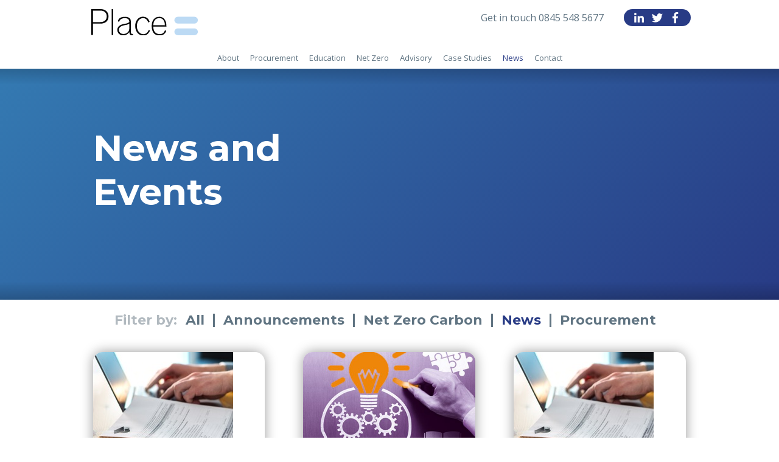

--- FILE ---
content_type: text/html; charset=UTF-8
request_url: https://place-group.com/news-events/category/news/page/4/
body_size: 10010
content:
<!DOCTYPE html>
<html id="BTT" class="no-js" lang="en">
	<head>
		<!-- Global site tag (gtag.js) - Google Analytics -->
<script async src="https://www.googletagmanager.com/gtag/js?id=UA-140416571-2"></script>
<script>
  window.dataLayer = window.dataLayer || [];
  function gtag(){dataLayer.push(arguments);}
  gtag('js', new Date());

  gtag('config', 'UA-140416571-2');
</script>

		<meta charset="utf-8">
		<meta http-equiv="X-UA-Compatible" content="IE=edge">
		<title>News Archives - Page 4 of 5 - Place Group</title>
		<meta name="viewport" content="width=device-width, initial-scale=1, user-scalable=no">

<!--		<script src="https://place-group.com/wp-content/themes/sbc/assets/js/live.min.js"></script>-->

		<link rel="stylesheet" href="https://place-group.com/wp-content/themes/sbc/style.css">

		<link rel="stylesheet" href="https://use.fontawesome.com/releases/v5.0.8/css/all.css" integrity="sha384-3AB7yXWz4OeoZcPbieVW64vVXEwADiYyAEhwilzWsLw+9FgqpyjjStpPnpBO8o8S" crossorigin="anonymous">

		<link href="https://fonts.googleapis.com/css?family=Montserrat:400,700|Open+Sans:400,700&display=swap" rel="stylesheet">

		<link rel="stylesheet" type="text/css" href="https://place-group.com/wp-content/themes/sbc/assets/css/style.css">

		<meta name='robots' content='index, follow, max-image-preview:large, max-snippet:-1, max-video-preview:-1' />

	<!-- This site is optimized with the Yoast SEO plugin v21.2 - https://yoast.com/wordpress/plugins/seo/ -->
	<link rel="canonical" href="https://place-group.com/news-events/category/news/page/4/" />
	<link rel="prev" href="https://place-group.com/news-events/category/news/page/3/" />
	<link rel="next" href="https://place-group.com/news-events/category/news/page/5/" />
	<meta property="og:locale" content="en_GB" />
	<meta property="og:type" content="article" />
	<meta property="og:title" content="News Archives - Page 4 of 5 - Place Group" />
	<meta property="og:url" content="https://place-group.com/news-events/category/news/" />
	<meta property="og:site_name" content="Place Group" />
	<meta name="twitter:card" content="summary_large_image" />
	<script type="application/ld+json" class="yoast-schema-graph">{"@context":"https://schema.org","@graph":[{"@type":"CollectionPage","@id":"https://place-group.com/news-events/category/news/","url":"https://place-group.com/news-events/category/news/page/4/","name":"News Archives - Page 4 of 5 - Place Group","isPartOf":{"@id":"https://place-group.com/#website"},"primaryImageOfPage":{"@id":"https://place-group.com/news-events/category/news/page/4/#primaryimage"},"image":{"@id":"https://place-group.com/news-events/category/news/page/4/#primaryimage"},"thumbnailUrl":"https://place-group.com/wp-content/uploads/2020/03/applicationsupport-230x175-1.jpg","breadcrumb":{"@id":"https://place-group.com/news-events/category/news/page/4/#breadcrumb"},"inLanguage":"en-GB"},{"@type":"ImageObject","inLanguage":"en-GB","@id":"https://place-group.com/news-events/category/news/page/4/#primaryimage","url":"https://place-group.com/wp-content/uploads/2020/03/applicationsupport-230x175-1.jpg","contentUrl":"https://place-group.com/wp-content/uploads/2020/03/applicationsupport-230x175-1.jpg","width":230,"height":175},{"@type":"BreadcrumbList","@id":"https://place-group.com/news-events/category/news/page/4/#breadcrumb","itemListElement":[{"@type":"ListItem","position":1,"name":"Home","item":"https://place-group.com/"},{"@type":"ListItem","position":2,"name":"News"}]},{"@type":"WebSite","@id":"https://place-group.com/#website","url":"https://place-group.com/","name":"Place Group","description":"Supporting Schools, Academies and MATs","potentialAction":[{"@type":"SearchAction","target":{"@type":"EntryPoint","urlTemplate":"https://place-group.com/?s={search_term_string}"},"query-input":"required name=search_term_string"}],"inLanguage":"en-GB"}]}</script>
	<!-- / Yoast SEO plugin. -->


<link rel='dns-prefetch' href='//code.jquery.com' />
<script type="text/javascript">
window._wpemojiSettings = {"baseUrl":"https:\/\/s.w.org\/images\/core\/emoji\/14.0.0\/72x72\/","ext":".png","svgUrl":"https:\/\/s.w.org\/images\/core\/emoji\/14.0.0\/svg\/","svgExt":".svg","source":{"concatemoji":"https:\/\/place-group.com\/wp-includes\/js\/wp-emoji-release.min.js?ver=6.3.7"}};
/*! This file is auto-generated */
!function(i,n){var o,s,e;function c(e){try{var t={supportTests:e,timestamp:(new Date).valueOf()};sessionStorage.setItem(o,JSON.stringify(t))}catch(e){}}function p(e,t,n){e.clearRect(0,0,e.canvas.width,e.canvas.height),e.fillText(t,0,0);var t=new Uint32Array(e.getImageData(0,0,e.canvas.width,e.canvas.height).data),r=(e.clearRect(0,0,e.canvas.width,e.canvas.height),e.fillText(n,0,0),new Uint32Array(e.getImageData(0,0,e.canvas.width,e.canvas.height).data));return t.every(function(e,t){return e===r[t]})}function u(e,t,n){switch(t){case"flag":return n(e,"\ud83c\udff3\ufe0f\u200d\u26a7\ufe0f","\ud83c\udff3\ufe0f\u200b\u26a7\ufe0f")?!1:!n(e,"\ud83c\uddfa\ud83c\uddf3","\ud83c\uddfa\u200b\ud83c\uddf3")&&!n(e,"\ud83c\udff4\udb40\udc67\udb40\udc62\udb40\udc65\udb40\udc6e\udb40\udc67\udb40\udc7f","\ud83c\udff4\u200b\udb40\udc67\u200b\udb40\udc62\u200b\udb40\udc65\u200b\udb40\udc6e\u200b\udb40\udc67\u200b\udb40\udc7f");case"emoji":return!n(e,"\ud83e\udef1\ud83c\udffb\u200d\ud83e\udef2\ud83c\udfff","\ud83e\udef1\ud83c\udffb\u200b\ud83e\udef2\ud83c\udfff")}return!1}function f(e,t,n){var r="undefined"!=typeof WorkerGlobalScope&&self instanceof WorkerGlobalScope?new OffscreenCanvas(300,150):i.createElement("canvas"),a=r.getContext("2d",{willReadFrequently:!0}),o=(a.textBaseline="top",a.font="600 32px Arial",{});return e.forEach(function(e){o[e]=t(a,e,n)}),o}function t(e){var t=i.createElement("script");t.src=e,t.defer=!0,i.head.appendChild(t)}"undefined"!=typeof Promise&&(o="wpEmojiSettingsSupports",s=["flag","emoji"],n.supports={everything:!0,everythingExceptFlag:!0},e=new Promise(function(e){i.addEventListener("DOMContentLoaded",e,{once:!0})}),new Promise(function(t){var n=function(){try{var e=JSON.parse(sessionStorage.getItem(o));if("object"==typeof e&&"number"==typeof e.timestamp&&(new Date).valueOf()<e.timestamp+604800&&"object"==typeof e.supportTests)return e.supportTests}catch(e){}return null}();if(!n){if("undefined"!=typeof Worker&&"undefined"!=typeof OffscreenCanvas&&"undefined"!=typeof URL&&URL.createObjectURL&&"undefined"!=typeof Blob)try{var e="postMessage("+f.toString()+"("+[JSON.stringify(s),u.toString(),p.toString()].join(",")+"));",r=new Blob([e],{type:"text/javascript"}),a=new Worker(URL.createObjectURL(r),{name:"wpTestEmojiSupports"});return void(a.onmessage=function(e){c(n=e.data),a.terminate(),t(n)})}catch(e){}c(n=f(s,u,p))}t(n)}).then(function(e){for(var t in e)n.supports[t]=e[t],n.supports.everything=n.supports.everything&&n.supports[t],"flag"!==t&&(n.supports.everythingExceptFlag=n.supports.everythingExceptFlag&&n.supports[t]);n.supports.everythingExceptFlag=n.supports.everythingExceptFlag&&!n.supports.flag,n.DOMReady=!1,n.readyCallback=function(){n.DOMReady=!0}}).then(function(){return e}).then(function(){var e;n.supports.everything||(n.readyCallback(),(e=n.source||{}).concatemoji?t(e.concatemoji):e.wpemoji&&e.twemoji&&(t(e.twemoji),t(e.wpemoji)))}))}((window,document),window._wpemojiSettings);
</script>
<style type="text/css">
img.wp-smiley,
img.emoji {
	display: inline !important;
	border: none !important;
	box-shadow: none !important;
	height: 1em !important;
	width: 1em !important;
	margin: 0 0.07em !important;
	vertical-align: -0.1em !important;
	background: none !important;
	padding: 0 !important;
}
</style>
	<link rel='stylesheet' id='wp-block-library-css' href='https://place-group.com/wp-includes/css/dist/block-library/style.min.css?ver=6.3.7' type='text/css' media='all' />
<style id='classic-theme-styles-inline-css' type='text/css'>
/*! This file is auto-generated */
.wp-block-button__link{color:#fff;background-color:#32373c;border-radius:9999px;box-shadow:none;text-decoration:none;padding:calc(.667em + 2px) calc(1.333em + 2px);font-size:1.125em}.wp-block-file__button{background:#32373c;color:#fff;text-decoration:none}
</style>
<style id='global-styles-inline-css' type='text/css'>
body{--wp--preset--color--black: #000000;--wp--preset--color--cyan-bluish-gray: #abb8c3;--wp--preset--color--white: #ffffff;--wp--preset--color--pale-pink: #f78da7;--wp--preset--color--vivid-red: #cf2e2e;--wp--preset--color--luminous-vivid-orange: #ff6900;--wp--preset--color--luminous-vivid-amber: #fcb900;--wp--preset--color--light-green-cyan: #7bdcb5;--wp--preset--color--vivid-green-cyan: #00d084;--wp--preset--color--pale-cyan-blue: #8ed1fc;--wp--preset--color--vivid-cyan-blue: #0693e3;--wp--preset--color--vivid-purple: #9b51e0;--wp--preset--gradient--vivid-cyan-blue-to-vivid-purple: linear-gradient(135deg,rgba(6,147,227,1) 0%,rgb(155,81,224) 100%);--wp--preset--gradient--light-green-cyan-to-vivid-green-cyan: linear-gradient(135deg,rgb(122,220,180) 0%,rgb(0,208,130) 100%);--wp--preset--gradient--luminous-vivid-amber-to-luminous-vivid-orange: linear-gradient(135deg,rgba(252,185,0,1) 0%,rgba(255,105,0,1) 100%);--wp--preset--gradient--luminous-vivid-orange-to-vivid-red: linear-gradient(135deg,rgba(255,105,0,1) 0%,rgb(207,46,46) 100%);--wp--preset--gradient--very-light-gray-to-cyan-bluish-gray: linear-gradient(135deg,rgb(238,238,238) 0%,rgb(169,184,195) 100%);--wp--preset--gradient--cool-to-warm-spectrum: linear-gradient(135deg,rgb(74,234,220) 0%,rgb(151,120,209) 20%,rgb(207,42,186) 40%,rgb(238,44,130) 60%,rgb(251,105,98) 80%,rgb(254,248,76) 100%);--wp--preset--gradient--blush-light-purple: linear-gradient(135deg,rgb(255,206,236) 0%,rgb(152,150,240) 100%);--wp--preset--gradient--blush-bordeaux: linear-gradient(135deg,rgb(254,205,165) 0%,rgb(254,45,45) 50%,rgb(107,0,62) 100%);--wp--preset--gradient--luminous-dusk: linear-gradient(135deg,rgb(255,203,112) 0%,rgb(199,81,192) 50%,rgb(65,88,208) 100%);--wp--preset--gradient--pale-ocean: linear-gradient(135deg,rgb(255,245,203) 0%,rgb(182,227,212) 50%,rgb(51,167,181) 100%);--wp--preset--gradient--electric-grass: linear-gradient(135deg,rgb(202,248,128) 0%,rgb(113,206,126) 100%);--wp--preset--gradient--midnight: linear-gradient(135deg,rgb(2,3,129) 0%,rgb(40,116,252) 100%);--wp--preset--font-size--small: 13px;--wp--preset--font-size--medium: 20px;--wp--preset--font-size--large: 36px;--wp--preset--font-size--x-large: 42px;--wp--preset--spacing--20: 0.44rem;--wp--preset--spacing--30: 0.67rem;--wp--preset--spacing--40: 1rem;--wp--preset--spacing--50: 1.5rem;--wp--preset--spacing--60: 2.25rem;--wp--preset--spacing--70: 3.38rem;--wp--preset--spacing--80: 5.06rem;--wp--preset--shadow--natural: 6px 6px 9px rgba(0, 0, 0, 0.2);--wp--preset--shadow--deep: 12px 12px 50px rgba(0, 0, 0, 0.4);--wp--preset--shadow--sharp: 6px 6px 0px rgba(0, 0, 0, 0.2);--wp--preset--shadow--outlined: 6px 6px 0px -3px rgba(255, 255, 255, 1), 6px 6px rgba(0, 0, 0, 1);--wp--preset--shadow--crisp: 6px 6px 0px rgba(0, 0, 0, 1);}:where(.is-layout-flex){gap: 0.5em;}:where(.is-layout-grid){gap: 0.5em;}body .is-layout-flow > .alignleft{float: left;margin-inline-start: 0;margin-inline-end: 2em;}body .is-layout-flow > .alignright{float: right;margin-inline-start: 2em;margin-inline-end: 0;}body .is-layout-flow > .aligncenter{margin-left: auto !important;margin-right: auto !important;}body .is-layout-constrained > .alignleft{float: left;margin-inline-start: 0;margin-inline-end: 2em;}body .is-layout-constrained > .alignright{float: right;margin-inline-start: 2em;margin-inline-end: 0;}body .is-layout-constrained > .aligncenter{margin-left: auto !important;margin-right: auto !important;}body .is-layout-constrained > :where(:not(.alignleft):not(.alignright):not(.alignfull)){max-width: var(--wp--style--global--content-size);margin-left: auto !important;margin-right: auto !important;}body .is-layout-constrained > .alignwide{max-width: var(--wp--style--global--wide-size);}body .is-layout-flex{display: flex;}body .is-layout-flex{flex-wrap: wrap;align-items: center;}body .is-layout-flex > *{margin: 0;}body .is-layout-grid{display: grid;}body .is-layout-grid > *{margin: 0;}:where(.wp-block-columns.is-layout-flex){gap: 2em;}:where(.wp-block-columns.is-layout-grid){gap: 2em;}:where(.wp-block-post-template.is-layout-flex){gap: 1.25em;}:where(.wp-block-post-template.is-layout-grid){gap: 1.25em;}.has-black-color{color: var(--wp--preset--color--black) !important;}.has-cyan-bluish-gray-color{color: var(--wp--preset--color--cyan-bluish-gray) !important;}.has-white-color{color: var(--wp--preset--color--white) !important;}.has-pale-pink-color{color: var(--wp--preset--color--pale-pink) !important;}.has-vivid-red-color{color: var(--wp--preset--color--vivid-red) !important;}.has-luminous-vivid-orange-color{color: var(--wp--preset--color--luminous-vivid-orange) !important;}.has-luminous-vivid-amber-color{color: var(--wp--preset--color--luminous-vivid-amber) !important;}.has-light-green-cyan-color{color: var(--wp--preset--color--light-green-cyan) !important;}.has-vivid-green-cyan-color{color: var(--wp--preset--color--vivid-green-cyan) !important;}.has-pale-cyan-blue-color{color: var(--wp--preset--color--pale-cyan-blue) !important;}.has-vivid-cyan-blue-color{color: var(--wp--preset--color--vivid-cyan-blue) !important;}.has-vivid-purple-color{color: var(--wp--preset--color--vivid-purple) !important;}.has-black-background-color{background-color: var(--wp--preset--color--black) !important;}.has-cyan-bluish-gray-background-color{background-color: var(--wp--preset--color--cyan-bluish-gray) !important;}.has-white-background-color{background-color: var(--wp--preset--color--white) !important;}.has-pale-pink-background-color{background-color: var(--wp--preset--color--pale-pink) !important;}.has-vivid-red-background-color{background-color: var(--wp--preset--color--vivid-red) !important;}.has-luminous-vivid-orange-background-color{background-color: var(--wp--preset--color--luminous-vivid-orange) !important;}.has-luminous-vivid-amber-background-color{background-color: var(--wp--preset--color--luminous-vivid-amber) !important;}.has-light-green-cyan-background-color{background-color: var(--wp--preset--color--light-green-cyan) !important;}.has-vivid-green-cyan-background-color{background-color: var(--wp--preset--color--vivid-green-cyan) !important;}.has-pale-cyan-blue-background-color{background-color: var(--wp--preset--color--pale-cyan-blue) !important;}.has-vivid-cyan-blue-background-color{background-color: var(--wp--preset--color--vivid-cyan-blue) !important;}.has-vivid-purple-background-color{background-color: var(--wp--preset--color--vivid-purple) !important;}.has-black-border-color{border-color: var(--wp--preset--color--black) !important;}.has-cyan-bluish-gray-border-color{border-color: var(--wp--preset--color--cyan-bluish-gray) !important;}.has-white-border-color{border-color: var(--wp--preset--color--white) !important;}.has-pale-pink-border-color{border-color: var(--wp--preset--color--pale-pink) !important;}.has-vivid-red-border-color{border-color: var(--wp--preset--color--vivid-red) !important;}.has-luminous-vivid-orange-border-color{border-color: var(--wp--preset--color--luminous-vivid-orange) !important;}.has-luminous-vivid-amber-border-color{border-color: var(--wp--preset--color--luminous-vivid-amber) !important;}.has-light-green-cyan-border-color{border-color: var(--wp--preset--color--light-green-cyan) !important;}.has-vivid-green-cyan-border-color{border-color: var(--wp--preset--color--vivid-green-cyan) !important;}.has-pale-cyan-blue-border-color{border-color: var(--wp--preset--color--pale-cyan-blue) !important;}.has-vivid-cyan-blue-border-color{border-color: var(--wp--preset--color--vivid-cyan-blue) !important;}.has-vivid-purple-border-color{border-color: var(--wp--preset--color--vivid-purple) !important;}.has-vivid-cyan-blue-to-vivid-purple-gradient-background{background: var(--wp--preset--gradient--vivid-cyan-blue-to-vivid-purple) !important;}.has-light-green-cyan-to-vivid-green-cyan-gradient-background{background: var(--wp--preset--gradient--light-green-cyan-to-vivid-green-cyan) !important;}.has-luminous-vivid-amber-to-luminous-vivid-orange-gradient-background{background: var(--wp--preset--gradient--luminous-vivid-amber-to-luminous-vivid-orange) !important;}.has-luminous-vivid-orange-to-vivid-red-gradient-background{background: var(--wp--preset--gradient--luminous-vivid-orange-to-vivid-red) !important;}.has-very-light-gray-to-cyan-bluish-gray-gradient-background{background: var(--wp--preset--gradient--very-light-gray-to-cyan-bluish-gray) !important;}.has-cool-to-warm-spectrum-gradient-background{background: var(--wp--preset--gradient--cool-to-warm-spectrum) !important;}.has-blush-light-purple-gradient-background{background: var(--wp--preset--gradient--blush-light-purple) !important;}.has-blush-bordeaux-gradient-background{background: var(--wp--preset--gradient--blush-bordeaux) !important;}.has-luminous-dusk-gradient-background{background: var(--wp--preset--gradient--luminous-dusk) !important;}.has-pale-ocean-gradient-background{background: var(--wp--preset--gradient--pale-ocean) !important;}.has-electric-grass-gradient-background{background: var(--wp--preset--gradient--electric-grass) !important;}.has-midnight-gradient-background{background: var(--wp--preset--gradient--midnight) !important;}.has-small-font-size{font-size: var(--wp--preset--font-size--small) !important;}.has-medium-font-size{font-size: var(--wp--preset--font-size--medium) !important;}.has-large-font-size{font-size: var(--wp--preset--font-size--large) !important;}.has-x-large-font-size{font-size: var(--wp--preset--font-size--x-large) !important;}
.wp-block-navigation a:where(:not(.wp-element-button)){color: inherit;}
:where(.wp-block-post-template.is-layout-flex){gap: 1.25em;}:where(.wp-block-post-template.is-layout-grid){gap: 1.25em;}
:where(.wp-block-columns.is-layout-flex){gap: 2em;}:where(.wp-block-columns.is-layout-grid){gap: 2em;}
.wp-block-pullquote{font-size: 1.5em;line-height: 1.6;}
</style>
<link rel='stylesheet' id='style_login_widget-css' href='https://place-group.com/wp-content/plugins/login-sidebar-widget/css/style_login_widget.css?ver=6.3.7' type='text/css' media='all' />
<script type='text/javascript' src='https://code.jquery.com/jquery-3.3.1.min.js?ver=6.3.7' id='jquery-js'></script>
<script type='text/javascript' src='https://place-group.com/wp-content/plugins/login-sidebar-widget/js/jquery.validate.min.js?ver=6.3.7' id='jquery.validate.min-js'></script>
<script type='text/javascript' src='https://place-group.com/wp-content/plugins/login-sidebar-widget/js/additional-methods.js?ver=6.3.7' id='additional-methods-js'></script>
<link rel="https://api.w.org/" href="https://place-group.com/wp-json/" /><link rel="alternate" type="application/json" href="https://place-group.com/wp-json/wp/v2/categories/4" /><style>
	ul.main-menu li > a {
    padding: 8px 5px;
	}
</style><style>.log_forms { width: 98%; padding: 5px; border: 1px solid #CCC; margin: 2px; box-sizing:border-box; } .log-form-group{ margin: 0px; width: 100%; padding:5px; } .log_forms input[type=text], input[type=password] { width: 100%; padding: 7px 0 7px 4px !important; border: 1px solid #E3E3E3; margin:0px !important; } .log_forms input[type=submit] { width: 100%; padding: 7px; border: 1px solid #7ac9b7; } .log_forms input[type=text]:focus, input[type=password]:focus { border-color: #4697e4; } .lw-error{ color:#ff0000; } input.lw-error{ border:1px solid #ff0000 !important; }</style><link rel="icon" href="https://place-group.com/wp-content/uploads/2022/04/cropped-Place-Logo-50x50mm1-32x32.jpg" sizes="32x32" />
<link rel="icon" href="https://place-group.com/wp-content/uploads/2022/04/cropped-Place-Logo-50x50mm1-192x192.jpg" sizes="192x192" />
<link rel="apple-touch-icon" href="https://place-group.com/wp-content/uploads/2022/04/cropped-Place-Logo-50x50mm1-180x180.jpg" />
<meta name="msapplication-TileImage" content="https://place-group.com/wp-content/uploads/2022/04/cropped-Place-Logo-50x50mm1-270x270.jpg" />
		<style type="text/css" id="wp-custom-css">
			ul.mybullet li {
list-style-image:url(https://place-group.com/wp-content/uploads/2019/11/SBC_Bullet_Style.png);
}.home .page-header{
height: 600px !important;
}
.carousel .page-header {
    min-height: unset !important;
}		</style>
		
		<!-- Global site tag (gtag.js) - Google Analytics -->
		<script async src="https://www.googletagmanager.com/gtag/js?id=UA-140416571-1"></script>
		<script>
		window.dataLayer = window.dataLayer || [];
		function gtag(){dataLayer.push(arguments);}
		gtag('js', new Date());

		gtag('config', 'UA-140416571-1');
		</script>
	</head>
	<body data-rsssl=1 class="archive paged category category-news category-4 paged-4 category-paged-4">
		<!--[if (lt IE 9)|(IE 9)]>
			<p class="browsehappy">
				<span></span>
				You are using an <strong>outdated</strong> browser. Please <a href="https://browsehappy.com/?locale=en">upgrade your browser</a> to improve your experience.</p>
		<![endif]-->
<header role="banner">
	<div class="menu-top-outer">
		<div class="container">
			<div class="row">
				<div class="col-12">

					<div id="burger" class="burger clearfix">
						<div class="line1"></div>
					</div>

					<a id="site-logo" href="https://place-group.com" title="">
						<img src="https://place-group.com/wp-content/themes/sbc/assets/images/logo.svg"/>
					</a>

					<div class="detail-side">

						<a class="tel" href="tel:+448455485677">Get in touch 0845 548 5677</a>

																		
						<div class="social-menu">
														<a class="linkedin" href="https://www.linkedin.com/company/place-group/about/" target="_blank"><i class="fab fa-linkedin-in"></i></a>
							
														<a class="twitter" href="https://twitter.com/placegroupltd" target="_blank"><i class="fab fa-twitter"></i></a>
							
														<a class="facebook" href="https://www.facebook.com/placegroupltd/" target="_blank"><i class="fab fa-facebook-f"></i></a>
													</div>



<!--						<a href="/supplier-registration/" class="btn btn-menu">SBC Supplier Registration</a>-->

					
					</div>

				</div>
			</div>
		</div>
	</div>

	<div class="menu-bottom-outer">
		<div class="container">
			<div class="row">
				<div class="col-12">

					<nav id="mainMenu" class="main-menu-con">
						<ul class="main-menu"><li id="menu-item-213" class="menu-item menu-item-type-post_type menu-item-object-page first menu-item-213"><a href="https://place-group.com/about/">About</a></li>
<li id="menu-item-5260" class="menu-item menu-item-type-custom menu-item-object-custom menu-item-has-children menu-item-5260"><a>Procurement</a>
<ul class="sub-menu">
	<li id="menu-item-5236" class="menu-item menu-item-type-post_type menu-item-object-page menu-item-5236"><a href="https://place-group.com/procurement/">Procurement Resource</a></li>
	<li id="menu-item-7004" class="menu-item menu-item-type-post_type menu-item-object-page menu-item-7004"><a href="https://place-group.com/kent-county-council-framework/">Kent County Council Education Services Framework</a></li>
	<li id="menu-item-5261" class="menu-item menu-item-type-custom menu-item-object-custom menu-item-5261"><a target="_blank" rel="noopener" href="https://everythingfm.org/">Everything FM</a></li>
	<li id="menu-item-3741" class="menu-item menu-item-type-post_type menu-item-object-page menu-item-3741"><a href="https://place-group.com/public-sector-tendering/">Public Sector Tendering</a></li>
</ul>
</li>
<li id="menu-item-5262" class="menu-item menu-item-type-custom menu-item-object-custom menu-item-has-children menu-item-5262"><a>Education</a>
<ul class="sub-menu">
	<li id="menu-item-165" class="menu-item menu-item-type-post_type menu-item-object-page menu-item-165"><a href="https://place-group.com/free-schools/">Free Schools</a></li>
	<li id="menu-item-5263" class="menu-item menu-item-type-custom menu-item-object-custom menu-item-5263"><a target="_blank" rel="noopener" href="https://www.schoolsbuyingclub.com/">Schools&#8217; Buying Club</a></li>
	<li id="menu-item-5348" class="menu-item menu-item-type-post_type menu-item-object-page menu-item-5348"><a href="https://place-group.com/developing-highly-successful-local-authority-mats/">Local Authority MATs</a></li>
	<li id="menu-item-7058" class="menu-item menu-item-type-post_type menu-item-object-page menu-item-7058"><a href="https://place-group.com/empowering-local-authority-education-teams/">Local Authority Education Services</a></li>
	<li id="menu-item-3370" class="menu-item menu-item-type-post_type menu-item-object-page menu-item-3370"><a href="https://place-group.com/mat-support/">MAT Growth</a></li>
	<li id="menu-item-5568" class="menu-item menu-item-type-post_type menu-item-object-page menu-item-5568"><a href="https://place-group.com/developing-your-aeb-dynamic-purchasing-system/">AEB Dynamic Purchasing Systems</a></li>
	<li id="menu-item-4693" class="menu-item menu-item-type-post_type menu-item-object-page menu-item-4693"><a href="https://place-group.com/marketing-services/">Marketing Services</a></li>
	<li id="menu-item-7130" class="menu-item menu-item-type-post_type menu-item-object-page menu-item-7130"><a href="https://place-group.com/school-based-nursery-capital-programme/">School Based Nursery Capital Programme</a></li>
</ul>
</li>
<li id="menu-item-4990" class="menu-item menu-item-type-post_type menu-item-object-page menu-item-has-children menu-item-4990"><a href="https://place-group.com/net-zero/">Net Zero</a>
<ul class="sub-menu">
	<li id="menu-item-6426" class="menu-item menu-item-type-post_type menu-item-object-page menu-item-6426"><a href="https://place-group.com/public-sector-sustainability-hub/">Public Sector Decarbonisation Hub</a></li>
	<li id="menu-item-4992" class="menu-item menu-item-type-custom menu-item-object-custom menu-item-4992"><a href="/net-zero/#meeting-net-zero-targets">Meeting Net Zero Targets</a></li>
	<li id="menu-item-4991" class="menu-item menu-item-type-custom menu-item-object-custom menu-item-4991"><a href="/net-zero/#total-estate-&#038;-energy-asset-management">TEEAM</a></li>
</ul>
</li>
<li id="menu-item-3373" class="menu-item menu-item-type-post_type menu-item-object-page menu-item-has-children menu-item-3373"><a href="https://place-group.com/education-advisory/">Advisory</a>
<ul class="sub-menu">
	<li id="menu-item-3375" class="menu-item menu-item-type-custom menu-item-object-custom menu-item-3375"><a href="/education-advisory/#data-based-research">Data-based Research</a></li>
	<li id="menu-item-6702" class="menu-item menu-item-type-custom menu-item-object-custom menu-item-6702"><a href="/education-advisory/#safeguarding-support">Safeguarding Support</a></li>
	<li id="menu-item-3376" class="menu-item menu-item-type-custom menu-item-object-custom menu-item-3376"><a href="/education-advisory/#Consultation-and-Engagement-Support">Consultation and Engagement Support</a></li>
	<li id="menu-item-3377" class="menu-item menu-item-type-custom menu-item-object-custom menu-item-3377"><a href="/education-advisory/#Children-and-Families">Children and Families</a></li>
	<li id="menu-item-3378" class="menu-item menu-item-type-custom menu-item-object-custom menu-item-3378"><a href="/education-advisory/#Childcare-Sufficiency-Assessments">Childcare Sufficiency Assessments</a></li>
	<li id="menu-item-3379" class="menu-item menu-item-type-custom menu-item-object-custom menu-item-3379"><a href="/education-advisory/#Early-Years-Education-focused">Early Years Education-focused research and new provisions feasibility</a></li>
	<li id="menu-item-3380" class="menu-item menu-item-type-custom menu-item-object-custom menu-item-3380"><a href="/education-advisory/#social-mobility">Social Mobility</a></li>
	<li id="menu-item-3381" class="menu-item menu-item-type-custom menu-item-object-custom menu-item-3381"><a href="/education-advisory/#funding-applications">16-19 T-Levels Funding Applications</a></li>
	<li id="menu-item-4746" class="menu-item menu-item-type-custom menu-item-object-custom menu-item-4746"><a href="/education-advisory/#transformation-fund">Further Education Capital Transformation Funding Applications</a></li>
</ul>
</li>
<li id="menu-item-519" class="menu-item menu-item-type-post_type_archive menu-item-object-case-studies menu-item-519"><a href="https://place-group.com/case-studies/">Case Studies</a></li>
<li id="menu-item-323" class="menu-item menu-item-type-post_type menu-item-object-page current_page_parent menu-item-323"><a href="https://place-group.com/news-events/">News</a></li>
<li id="menu-item-337" class="menu-item menu-item-type-post_type menu-item-object-page last menu-item-337"><a href="https://place-group.com/contact/">Contact</a></li>
</ul>					</nav>

				</div>
			</div>
		</div>
	</div>
</header>

<div class="page-wrapper clearfix">

<main class="main-wrapper">


<section class="hero-section " >
	
	<div class="container">
		<div class="row">
			<div class="col-12 col-md-6">
				<h1>News and Events</h1>
			</div>
		</div>
	</div>
</section>



<section class="categories-section">
	<div class="container">
		<div class="row">
			<div class="col-12">

				<span>Filter by:</span>

									<a href="/news-events/">All</a>
				
										<a href="https://place-group.com/news-events/category/announcements/">Announcements</a>
									
										<a href="https://place-group.com/news-events/category/net-zero-carbon/">Net Zero Carbon</a>
									
										<a class="active" href="https://place-group.com/news-events/category/news/">News</a>
									
										<a href="https://place-group.com/news-events/category/procurement/">Procurement</a>
									

			</div>
		</div>
	</div>
</section>


<section class="blocks-section news">
	<div class="container">
		<div class="row">

		
		
		
		
			<div class="col-12 col-sm-6 col-md-4">

				<div class="inner">
					<div class="img-con">
											<img src="https://place-group.com/wp-content/uploads/2020/03/applicationsupport-230x175-1.jpg" alt="Three Place Group clients receive successful Wave 14 free school applications">
										</div>

					<div class="text-con">
						<h3>Three Place Group clients receive successful Wave 14 free school applications</h3>

						<div class="post-info News"><span class="time">February 8, 2021</span>

							<div>
							News							</div>
						</div>

						
													<p>Place Group was delighted to see that three of our clients were among those Trusts who had successful Wave 14 free school applications.</p>
						
						<a class="btn orange small" href="https://place-group.com/news-events/successful-wave-14-free-school-applications/">READ MORE</a>
					</div>
				</div>
			</div>
		
			<div class="col-12 col-sm-6 col-md-4">

				<div class="inner">
					<div class="img-con">
											<img src="https://place-group.com/wp-content/uploads/2020/03/SBC_Social_Images_1080x1080px2-545x337.jpg" alt="What does Brexit mean for public procurement in the UK’s Education Sector? November 2020 update">
										</div>

					<div class="text-con">
						<h3>What does Brexit mean for public procurement in the UK’s Education Sector? November 2020 update</h3>

						<div class="post-info News"><span class="time">November 26, 2020</span>

							<div>
							News							</div>
						</div>

						
													<p>Our colleagues at Schools’ Buying Club have recently written an article on the potential implications that leaving the EU could have on public procurement in the UK, and what this could mean for our clients in the education sector.</p>
						
						<a class="btn orange small" href="https://place-group.com/news-events/what-does-brexit-mean-for-public-procurement-in-the-uks-education-sector-november-2020-update/">READ MORE</a>
					</div>
				</div>
			</div>
		
			<div class="col-12 col-sm-6 col-md-4">

				<div class="inner">
					<div class="img-con">
											<img src="https://place-group.com/wp-content/uploads/2020/03/applicationsupport-230x175-1.jpg" alt="Flexible working ambassador schools">
										</div>

					<div class="text-con">
						<h3>Flexible working ambassador schools</h3>

						<div class="post-info News"><span class="time">November 11, 2020</span>

							<div>
							News							</div>
						</div>

						
													<p>The Department for Education (DfE) is looking to recruit eight working ambassador schools across England. Each school will receive a grant of £30,000 per year for 2 years to increase flexible working in schools.</p>
						
						<a class="btn orange small" href="https://place-group.com/news-events/flexible-working-ambassador-schools/">READ MORE</a>
					</div>
				</div>
			</div>
		
			<div class="col-12 col-sm-6 col-md-4">

				<div class="inner">
					<div class="img-con">
											<img src="https://place-group.com/wp-content/uploads/2020/03/Preopening-230x175-1.jpg" alt="One in six childcare providers in England may close by Christmas">
										</div>

					<div class="text-con">
						<h3>One in six childcare providers in England may close by Christmas</h3>

						<div class="post-info News"><span class="time">November 3, 2020</span>

							<div>
							News							</div>
						</div>

						
													<p>A quarter of nurseries and childminders across deprived areas of England say they will not get by beyond Christmas without additional income, according to a survey taken by the Early Years Alliance (EYA).</p>
						
						<a class="btn orange small" href="https://place-group.com/news-events/one-in-six-childcare-providers-in-england-may-close-by-christmas/">READ MORE</a>
					</div>
				</div>
			</div>
		
			<div class="col-12 col-sm-6 col-md-4">

				<div class="inner">
					<div class="img-con">
											<img src="https://place-group.com/wp-content/uploads/2020/03/Preopening-230x175-1.jpg" alt="Survey of Childcare and Early Years Providers and COVID-19">
										</div>

					<div class="text-con">
						<h3>Survey of Childcare and Early Years Providers and COVID-19</h3>

						<div class="post-info News"><span class="time">October 28, 2020</span>

							<div>
							News							</div>
						</div>

						
													<p>The Department for Education recently commissioned an online survey with childcare providers entitled the ‘Survey of Childcare and Early Years Providers and COVID-19’. Here we discuss their findings.</p>
						
						<a class="btn orange small" href="https://place-group.com/news-events/survey-of-childcare-and-early-years-providers-and-covid-19/">READ MORE</a>
					</div>
				</div>
			</div>
		
			<div class="col-12 col-sm-6 col-md-4">

				<div class="inner">
					<div class="img-con">
											<img src="https://place-group.com/wp-content/uploads/2020/03/Investment2-545x337.jpg" alt="Transformative School Rebuilding Programme">
										</div>

					<div class="text-con">
						<h3>Transformative School Rebuilding Programme</h3>

						<div class="post-info News"><span class="time">July 22, 2020</span>

							<div>
							News							</div>
						</div>

						
													<p>At the end of June, Prime Minster Boris Johnson announced government plans for a ten-year Transformative Rebuilding Programme. The first major programme to be launched since 2014.</p>
						
						<a class="btn orange small" href="https://place-group.com/news-events/transformative-school-rebuilding-programme/">READ MORE</a>
					</div>
				</div>
			</div>
		
		<ol class="pagination col-12">
<li class="prev"><a href="https://place-group.com/news-events/category/news/page/3/" >&laquo; Previous Page</a></li>
<li><a href="https://place-group.com/news-events/category/news/">1</a></li>
<li><a href="https://place-group.com/news-events/category/news/page/2/">2</a></li>
<li><a href="https://place-group.com/news-events/category/news/page/3/">3</a></li>
<li class="active"><a href="https://place-group.com/news-events/category/news/page/4/">4</a></li>
<li><a href="https://place-group.com/news-events/category/news/page/5/">5</a></li>
<li class="next"><a href="https://place-group.com/news-events/category/news/page/5/" >Next Page &raquo;</a></li>
</ol>

		</div>
	</div>
</section>





<section class="small-purple-banner-section">

	<div class="container">
		<div class="row">
			<div class="col-12">
				<h2 style="text-align: center;">Find out how we can help your school today</h2>

									<a class="btn" href="/contact/" target="_self">Contact Us</a>
				
			</div>
		</div>
	</div>

</section>



<section class="twitter-section full-bg" style="background-image:url(https://place-group.com/wp-content/uploads/2020/03/Social-banner-place-1920x586.jpg);">
	<div class="container">
		<div class="row">

			<div class="col-12 title">
				<h2>Social media headline to go here</h2>
			</div>

			
				
				
				
				
					<div class="col-12 col-md-4">

						<div class="inner">

							<div class="top">
								<div class="img-con">
									<img src="https://place-group.com/wp-content/uploads/2020/03/place-small.svg">
								</div>

								<div class="by">
									<h6>Schools' Buying Club</h6>
									<span>@SchoolsBuyClub</span>
								</div>
							</div>


							<div class="text-con">

								<div class="post-info">April 27, 2023</div>

								<p>RT <a class="tweet-url username" href="http://twitter.com/EverythingFM_" rel="external noopener" target="_blank">@EverythingFM_</a>: Are you at <a class="tweet-url hashtag" href="http://twitter.com/search?q=%23LGPE" rel="external noopener" target="_blank">#LGPE</a>? </p>
<p>Today EFM is exhibiting at the <a class="tweet-url hashtag" href="http://twitter.com/search?q=%23LocalGovernmentProcurementExpo" rel="external noopener" target="_blank">#LocalGovernmentProcurementExpo</a>! </p>
<p>Our mission is to share how to ach…</p>

							</div>
						</div>
					</div>
				
					<div class="col-12 col-md-4">

						<div class="inner">

							<div class="top">
								<div class="img-con">
									<img src="https://place-group.com/wp-content/uploads/2020/03/place-small.svg">
								</div>

								<div class="by">
									<h6>Schools' Buying Club</h6>
									<span>@SchoolsBuyClub</span>
								</div>
							</div>


							<div class="text-con">

								<div class="post-info">April 26, 2023</div>

								<p>Applications are open to Multi-Academy Trusts (MATs) for funding from the DfE&#039;s <a class="tweet-url hashtag" href="http://twitter.com/search?q=%23TrustCapacityFund" rel="external noopener" target="_blank">#TrustCapacityFund</a> (TCaF) to help your trust grow e.g. implement new central processes such as IT, finance &amp; HR.</p>
<p>Our team of experts will support you every step of the way &#x1f463; <a class="tweet-url tweek-link" href="https://t.co/c2gJMRnj8H" rel="external noopener" target="_blank">https://t.co/c2gJMRnj8H</a></p>

							</div>
						</div>
					</div>
				
					<div class="col-12 col-md-4">

						<div class="inner">

							<div class="top">
								<div class="img-con">
									<img src="https://place-group.com/wp-content/uploads/2020/03/place-small.svg">
								</div>

								<div class="by">
									<h6>Schools' Buying Club</h6>
									<span>@SchoolsBuyClub</span>
								</div>
							</div>


							<div class="text-con">

								<div class="post-info">April 21, 2023</div>

								<p>All of our team would like to take this opportunity to wish those who celebrate a very happy and blessed Eid Mubarak! &#x1f31f;<br />
<a class="tweet-url hashtag" href="http://twitter.com/search?q=%23EidMubarak" rel="external noopener" target="_blank">#EidMubarak</a></p>

							</div>
						</div>
					</div>
				
						
			
			<div class="col-12 follow-bottom">
				<a href="https://twitter.com/SchoolsBuyClub/" class="twitter" target="_blank" ><i class="fab fa-twitter"></i><span>FOLLOW</span></a>

			</div>

		</div>
	</div>
</section>

</main>

</div> <!--end of pageContainer-->

<footer role="contentinfo" class="footer-outer-wrapper">
	<section class="footer-top-outer">
		<div class="container">
			<section class="row">

				<div class="col-12 col-md-6 menu-side">
					<ul class="footer-menu">
												
																		
							<li class="">
								<a href="/about/" >About</a>
							</li>

						
																		
							<li class="">
								<a href="/free-schools/" >Free Schools</a>
							</li>

						
																		
							<li class="">
								<a href="/mat-support/" >MAT Growth and Efficiency </a>
							</li>

						
																		
							<li class="">
								<a href="/education-research/" >Education Research</a>
							</li>

						
																		
							<li class="">
								<a href="/marketing-services/" >Marketing Services</a>
							</li>

						
																		
							<li class="">
								<a href="/contact/" >Contact Us</a>
							</li>

						
																		
							<li class="">
								<a href="/anti-slavery-and-human-trafficking-policy/" >Anti-Slavery Policy</a>
							</li>

						
																		
							<li class="">
								<a href="/website-privacy-policy/" >Privacy Policy</a>
							</li>

												
						
						<li class="logos">

							
								
								 <img src="https://place-group.com/wp-content/uploads/2020/12/PlaceFooter-logo-band_2-copy-300x87-1.png" alt="Cyber" />

								
							
						</li>

					</ul>

				</div>

				<div class="col-12 col-md-6 live-side">

					
										<div class="footer-text">
					<h5>Place Group Limited, The Regent, Chapel Street, Penzance, Cornwall, TR18 4AE</h5>
<p>© 2021 Place Group Limited. All Rights Reserved.</p>
					</div>
					
					<div class="social-menu">

																					
														<a class="linkedin" href="https://www.linkedin.com/company/place-group/about/" target="_blank"><i class="fab fa-linkedin-in"></i></a>
							
														<a class="twitter" href="https://twitter.com/placegroupltd" target="_blank"><i class="fab fa-twitter"></i></a>
							
														<a class="facebook" href="https://www.facebook.com/placegroupltd/" target="_blank"><i class="fab fa-facebook-f"></i></a>
							
					</div>
                    
                    <div class="footer-text" style="margin-top:20px">  
                    	<p>Designed by <a href="https://www.shinecreative.co.uk/" target="_blank" style="color: #4c5864; text-decoration:underline">Shine Creative</a></p>
                    </div>

				</div>

			</section>
		</div>
	</section>
</footer>

<div class="modal login-modal">
	<div class="modal-inner">
				
		<div class="top">
		<p style="text-align: center;"><strong>Welcome to SBC Online,</strong> please log in to access your private procurement portal.</p>
		</div>

				<script>
			function closeMessage(){jQuery('.error_wid_login').hide();}
			jQuery(document).ready(function () {
				jQuery('#login').validate({ errorClass: "lw-error" });
			});
		</script>
	
<div class="login-wrap">

	<div id="login-form" class="login-form ">

		
		
		<form name="login" id="login" method="post" action="" autocomplete="off" >

		
		<input type="hidden" name="option" value="ap_user_login" />
		<input type="hidden" name="redirect" value="" />
		<div class="log-form-group">
			<label for="userusername">Username </label>
			<input type="text" name="userusername" id="userusername" title="Please enter username"  required/>
		</div>
		<div class="log-form-group">
			<label for="userpassword">Password </label>
			<input type="password" name="userpassword" id="userpassword" title="Please enter password"  required/>
		</div>

		
		
		
		<div class="login-submit"><input name="login" type="submit" value="Login" /></div>

		<div class="log-form-group extra-links">
			<a href="#forgot-link" #forgot-link>Lost Password?</a>		</div>

		</form>

		
		</div>

</div>


		<div class="bottom">
		<p>If you are having trouble logging in, please contact us at <a href="mailto:contact@schoolsbuyingclubonline.com">contact@schoolsbuyingclubonline.com</a></p>
		</div>
	</div>
</div>

<div class="modal forgot-modal">
	<div class="modal-inner">

				<script>
			jQuery(document).ready(function () {
				jQuery('#forgot').validate();
			});
			function closeMessageFp(){jQuery('.error_wid_login').hide();}
		</script>
	<div class="forgot-pass-form">
        


<form name="forgot" id="forgot" method="post" action="" autocomplete="off" >
<input type="hidden" id="login_widget_field" name="login_widget_field" value="99f18e0960" /><input type="hidden" name="_wp_http_referer" value="/news-events/category/news/page/4/" /><input type="hidden" name="option" value="ap_forgot_pass" />
	<div class="forgot-pass-form-group">
	<label for="userusername">Email </label>
	<input type="email" name="userusername" id="userusername" title="Please enter correct e-mail"  required/>
	</div>
	
	<div class="forgot-pass-form-group"><input name="forgot" type="submit" value="Submit" /></div>
	
	<div class="forgot-pass-form-group">
		<div class="forgot-text">
			Please enter your email. The password reset link will be provided in your email.		</div>
	</div>
</form>


</div>
		</div>
	</div>
</div>

	<script>window.jQuery || document.write('<script src="https://place-group.com/wp-content/themes/sbc/assets/js/jquery-3.3.1.min.js"><\/script>')</script>

	<script type='text/javascript' src='https://place-group.com/wp-content/themes/sbc/assets/js/modernizr.min.js?ver=3.3.1' id='modernizr_script-js'></script>
<script type='text/javascript' src='https://place-group.com/wp-content/themes/sbc/assets/js/slick.min.js?ver=3.3.1' id='slick_script-js'></script>
<script type='text/javascript' src='https://place-group.com/wp-content/themes/sbc/assets/js/jquery.fitvids.min.js?ver=3.3.1' id='fitvid_script-js'></script>
<script type='text/javascript' src='https://place-group.com/wp-content/themes/sbc/assets/js/jquery.waypoints.min.js?ver=3.3.1' id='way_script-js'></script>
<script type='text/javascript' src='https://place-group.com/wp-content/themes/sbc/assets/js/main-js.js?ver=3.3.1' id='main_script-js'></script>

	<script>

		$(window).ready(function() {

			if($('#log_forms > div:first-of-type').is( ".error_wid_login" )){
				console.log('test');

				$('.login-modal').addClass('open');
			}
		});

	</script>

	</body>
</html>


--- FILE ---
content_type: text/css
request_url: https://place-group.com/wp-content/themes/sbc/style.css
body_size: -54
content:
/* ==========================================================================

Theme Name: SBC
Author: Shine Creative
copyright 2019 Shine Creative
Version: 1.0
 */
/* ==========================================================================

the site css is in assets/css/style.css


--- FILE ---
content_type: text/css
request_url: https://place-group.com/wp-content/themes/sbc/assets/css/style.css
body_size: 40735
content:
/*! normalize.css v3.0.2 | MIT License | git.io/normalize */
/**
 * 1. Set default font family to sans-serif.
 * 2. Prevent iOS text size adjust after orientation change, without disabling
 *    user zoom.
 */
html {
  font-family: sans-serif;
  /* 1 */
  -ms-text-size-adjust: 100%;
  /* 2 */
  -webkit-text-size-adjust: 100%;
  /* 2 */ }

/**
 * Remove default margin.
 */
body {
  margin: 0; }

/* HTML5 display definitions
   ========================================================================== */
/**
 * Correct `block` display not defined for any HTML5 element in IE 8/9.
 * Correct `block` display not defined for `details` or `summary` in IE 10/11
 * and Firefox.
 * Correct `block` display not defined for `main` in IE 11.
 */
article,
aside,
details,
figcaption,
figure,
footer,
header,
hgroup,
main,
menu,
nav,
section,
summary {
  display: block; }

/**
 * 1. Correct `inline-block` display not defined in IE 8/9.
 * 2. Normalize vertical alignment of `progress` in Chrome, Firefox, and Opera.
 */
audio,
canvas,
progress,
video {
  display: inline-block;
  /* 1 */
  vertical-align: baseline;
  /* 2 */ }

/**
 * Prevent modern browsers from displaying `audio` without controls.
 * Remove excess height in iOS 5 devices.
 */
audio:not([controls]) {
  display: none;
  height: 0; }

/**
 * Address `[hidden]` styling not present in IE 8/9/10.
 * Hide the `template` element in IE 8/9/11, Safari, and Firefox < 22.
 */
[hidden],
template {
  display: none; }

/* Links
   ========================================================================== */
/**
 * Remove the gray background color from active links in IE 10.
 */
a {
  background-color: transparent; }

/**
 * Improve readability when focused and also mouse hovered in all browsers.
 */
a:active,
a:hover {
  outline: 0; }

/* Text-level semantics
   ========================================================================== */
/**
 * Address styling not present in IE 8/9/10/11, Safari, and Chrome.
 */
abbr[title] {
  border-bottom: 1px dotted; }

/**
 * Address style set to `bolder` in Firefox 4+, Safari, and Chrome.
 */
b,
strong {
  font-weight: bold; }

/**
 * Address styling not present in Safari and Chrome.
 */
dfn {
  font-style: italic; }

/**
 * Address variable `h1` font-size and margin within `section` and `article`
 * contexts in Firefox 4+, Safari, and Chrome.
 */
h1 {
  font-size: 2em;
  margin: 0.67em 0; }

/**
 * Address styling not present in IE 8/9.
 */
mark {
  background: #ff0;
  color: #000; }

/**
 * Address inconsistent and variable font size in all browsers.
 */
small {
  font-size: 80%; }

/**
 * Prevent `sub` and `sup` affecting `line-height` in all browsers.
 */
sub,
sup {
  font-size: 75%;
  line-height: 0;
  position: relative;
  vertical-align: baseline; }

sup {
  top: -0.5em; }

sub {
  bottom: -0.25em; }

/* Embedded content
   ========================================================================== */
/**
 * Remove border when inside `a` element in IE 8/9/10.
 */
img {
  border: 0; }

/**
 * Correct overflow not hidden in IE 9/10/11.
 */
svg:not(:root) {
  overflow: hidden; }

/* Grouping content
   ========================================================================== */
/**
 * Address margin not present in IE 8/9 and Safari.
 */
figure {
  margin: 1em 40px; }

/**
 * Address differences between Firefox and other browsers.
 */
hr {
  -webkit-box-sizing: content-box;
          box-sizing: content-box;
  height: 0; }

/**
 * Contain overflow in all browsers.
 */
pre {
  overflow: auto; }

/**
 * Address odd `em`-unit font size rendering in all browsers.
 */
code,
kbd,
pre,
samp {
  font-family: monospace, monospace;
  font-size: 1em; }

/* Forms
   ========================================================================== */
/**
 * Known limitation: by default, Chrome and Safari on OS X allow very limited
 * styling of `select`, unless a `border` property is set.
 */
/**
 * 1. Correct color not being inherited.
 *    Known issue: affects color of disabled elements.
 * 2. Correct font properties not being inherited.
 * 3. Address margins set differently in Firefox 4+, Safari, and Chrome.
 */
button,
input,
optgroup,
select,
textarea {
  color: inherit;
  /* 1 */
  font: inherit;
  /* 2 */
  margin: 0;
  /* 3 */ }

/**
 * Address `overflow` set to `hidden` in IE 8/9/10/11.
 */
button {
  overflow: visible; }

/**
 * Address inconsistent `text-transform` inheritance for `button` and `select`.
 * All other form control elements do not inherit `text-transform` values.
 * Correct `button` style inheritance in Firefox, IE 8/9/10/11, and Opera.
 * Correct `select` style inheritance in Firefox.
 */
button,
select {
  text-transform: none; }

/**
 * 1. Avoid the WebKit bug in Android 4.0.* where (2) destroys native `audio`
 *    and `video` controls.
 * 2. Correct inability to style clickable `input` types in iOS.
 * 3. Improve usability and consistency of cursor style between image-type
 *    `input` and others.
 */
button,
html input[type="button"],
input[type="reset"],
input[type="submit"] {
  -webkit-appearance: button;
  /* 2 */
  cursor: pointer;
  /* 3 */ }

/**
 * Re-set default cursor for disabled elements.
 */
button[disabled],
html input[disabled] {
  cursor: default; }

/**
 * Remove inner padding and border in Firefox 4+.
 */
button::-moz-focus-inner,
input::-moz-focus-inner {
  border: 0;
  padding: 0; }

/**
 * Address Firefox 4+ setting `line-height` on `input` using `!important` in
 * the UA stylesheet.
 */
input {
  line-height: normal; }

/**
 * It's recommended that you don't attempt to style these elements.
 * Firefox's implementation doesn't respect box-sizing, padding, or width.
 *
 * 1. Address box sizing set to `content-box` in IE 8/9/10.
 * 2. Remove excess padding in IE 8/9/10.
 */
input[type="checkbox"],
input[type="radio"] {
  -webkit-box-sizing: border-box;
          box-sizing: border-box;
  /* 1 */
  padding: 0;
  /* 2 */ }

/**
 * Fix the cursor style for Chrome's increment/decrement buttons. For certain
 * `font-size` values of the `input`, it causes the cursor style of the
 * decrement button to change from `default` to `text`.
 */
input[type="number"]::-webkit-inner-spin-button,
input[type="number"]::-webkit-outer-spin-button {
  height: auto; }

/**
 * 1. Address `appearance` set to `searchfield` in Safari and Chrome.
 * 2. Address `box-sizing` set to `border-box` in Safari and Chrome
 *    (include `-moz` to future-proof).
 */
input[type="search"] {
  -webkit-appearance: textfield;
  /* 1 */
  -webkit-box-sizing: content-box;
  /* 2 */
  box-sizing: content-box; }

/**
 * Remove inner padding and search cancel button in Safari and Chrome on OS X.
 * Safari (but not Chrome) clips the cancel button when the search input has
 * padding (and `textfield` appearance).
 */
input[type="search"]::-webkit-search-cancel-button,
input[type="search"]::-webkit-search-decoration {
  -webkit-appearance: none; }

/**
 * Define consistent border, margin, and padding.
 */
/**
 * 1. Correct `color` not being inherited in IE 8/9/10/11.
 * 2. Remove padding so people aren't caught out if they zero out fieldsets.
 */
legend {
  border: 0;
  /* 1 */
  padding: 0;
  /* 2 */ }

/**
 * Remove default vertical scrollbar in IE 8/9/10/11.
 */
textarea {
  overflow: auto; }

/**
 * Don't inherit the `font-weight` (applied by a rule above).
 * NOTE: the default cannot safely be changed in Chrome and Safari on OS X.
 */
optgroup {
  font-weight: bold; }

/* Tables
   ========================================================================== */
/**
 * Remove most spacing between table cells.
 */
table {
  border-collapse: collapse;
  border-spacing: 0; }

td,
th {
  padding: 0; }

/* site wide variables (colours, font sizes) */
/* site wide variables (colours, fonts) */
/*--------------------------------------------------
	!Collection of common classes
	and SASS mixins
-------------------------------------------------- */
/*	--------------------------------------------------
	!Common Classes
-------------------------------------------------- */
html {
  -webkit-box-sizing: border-box;
  box-sizing: border-box; }

*,
*:before,
*:after {
  -webkit-box-sizing: inherit;
  box-sizing: inherit;
  outline: none;
  -webkit-tap-highlight-color: rgba(0, 0, 0, 0) !important;
  tap-highlight-color: rgba(0, 0, 0, 0) !important;
  -webkit-backface-visibility: hidden !important;
  backface-visibility: hidden !important;
  -webkit-font-smoothing: antialiased;
  -ms-font-smoothing: antialiased;
  -moz-font-smoothing: antialiased;
  -moz-osx-font-smoothing: grayscale;
  font-smoothing: antialiased;
  max-width: 100%; }

.slick-slider * {
  max-width: none; }

.slick-slider img {
  max-width: 100%; }

input[type="search"] {
  -webkit-box-sizing: border-box;
          box-sizing: border-box; }

table,
table * {
  -webkit-backface-visibility: visible !important;
  backface-visibility: visible !important; }

.main-wrapper:after,
.pakery-grid:after,
.gform_fields:after,
.clearfix:after {
  visibility: hidden;
  display: block;
  font-size: 0;
  content: " ";
  clear: both;
  height: 0; }

@media (max-width: 991px) {
  .sub-menu:after {
    visibility: hidden;
    display: block;
    font-size: 0;
    content: " ";
    clear: both;
    height: 0; } }

* html .clearfix {
  height: 1%; }

.main-wrapper,
.pakery-grid,
.gform_fields,
.clearfix {
  display: block; }

.visually-hidden {
  border: 0;
  clip: rect(0 0 0 0);
  height: 1px;
  margin: -1px;
  overflow: hidden;
  padding: 0;
  position: absolute;
  width: 1px; }

.img-replacement {
  display: inline-block;
  text-indent: 200%;
  white-space: nowrap;
  overflow: hidden; }

.hide {
  display: none; }

.show {
  display: block; }

.list-no-bullets {
  list-style: none; }

/* mixin (@include font-size(??); , @include svg_img("../images/??");) and common classes (.clearfix, .img-replacment) */
html {
  font-size: 62.5%;
  font-family: "Open Sans", sans-serif;
  font-weight: 400;
  margin-top: 0 !important;
  opacity: 0;
  visibility: visible;
  overflow-x: hidden;
  padding-top: 109px; }
  @media (max-width: 991px) {
    html {
      padding-top: 62px; } }
  @media (max-width: 767px) {
    html {
      padding-top: 74px; } }
  html.loaded {
    opacity: 1;
    visibility: visible; }
    html.loaded body {
      overflow-y: visible; }
  html#backtotop {
    margin-top: 0 !important; }
  html.horlocked {
    overflow: hidden; }

body {
  color: #607482;
  background-color: #fff;
  font-size: 16px;
  font-size: 1.6rem;
  line-height: 1.5em;
  position: relative;
  overflow: hidden;
  font-weight: 400; }
  @media (max-width: 991px) {
    body {
      font-size: 14px;
      font-size: 1.4rem; } }
  body.compensate-for-scrollbar {
    margin-right: 16px; }

#wpadminbar {
  display: none; }

h1,
h2,
h3,
h4,
h5,
h6,
p,
address,
blockquote,
pre,
table,
li {
  color: #607482;
  margin-top: 0;
  font-weight: 400;
  margin-bottom: 1.2em;
  font-size: 16px;
  font-size: 1.6rem;
  line-height: 1.5em;
  line-height: 1.3em; }
  @media (max-width: 991px) {
    h1,
    h2,
    h3,
    h4,
    h5,
    h6,
    p,
    address,
    blockquote,
    pre,
    table,
    li {
      font-size: 13.33333px;
      font-size: 1.33333rem; } }
  h1 em,
  h2 em,
  h3 em,
  h4 em,
  h5 em,
  h6 em,
  p em,
  address em,
  blockquote em,
  pre em,
  table em,
  li em {
    font-weight: 400; }
  h1 a,
  h2 a,
  h3 a,
  h4 a,
  h5 a,
  h6 a,
  p a,
  address a,
  blockquote a,
  pre a,
  table a,
  li a {
    color: #283B85;
    text-decoration: none;
    font-size: inherit; }
    h1 a:hover, h1 a:focus,
    h2 a:hover,
    h2 a:focus,
    h3 a:hover,
    h3 a:focus,
    h4 a:hover,
    h4 a:focus,
    h5 a:hover,
    h5 a:focus,
    h6 a:hover,
    h6 a:focus,
    p a:hover,
    p a:focus,
    address a:hover,
    address a:focus,
    blockquote a:hover,
    blockquote a:focus,
    pre a:hover,
    pre a:focus,
    table a:hover,
    table a:focus,
    li a:hover,
    li a:focus {
      color: #347AB2;
      text-decoration: underline; }
  h1 strong,
  h2 strong,
  h3 strong,
  h4 strong,
  h5 strong,
  h6 strong,
  p strong,
  address strong,
  blockquote strong,
  pre strong,
  table strong,
  li strong {
    font-weight: 700;
    color: inherit; }

h1,
h2,
h3,
h4,
h5,
h6,
blockquote {
  color: #607482;
  font-family: "Montserrat", sans-serif;
  margin-bottom: .45em;
  font-weight: 700; }

h1 {
  font-size: 60px;
  font-size: 6rem;
  line-height: 1.2em; }
  @media (max-width: 991px) {
    h1 {
      font-size: 35.29412px;
      font-size: 3.52941rem; } }

h2 {
  font-size: 31px;
  font-size: 3.1rem;
  line-height: 1.22581em;
  margin-bottom: .9em; }
  @media (max-width: 991px) {
    h2 {
      font-size: 25.83333px;
      font-size: 2.58333rem; } }

h3 {
  font-size: 22px;
  font-size: 2.2rem;
  line-height: 1em; }
  @media (max-width: 991px) {
    h3 {
      font-size: 18.33333px;
      font-size: 1.83333rem; } }

h4 {
  font-size: 18px;
  font-size: 1.8rem;
  line-height: 1.33333em;
  font-family: "Open Sans", sans-serif; }
  @media (max-width: 991px) {
    h4 {
      font-size: 15px;
      font-size: 1.5rem; } }

h5 {
  font-size: 16px;
  font-size: 1.6rem;
  line-height: 1.375em;
  font-family: "Open Sans", sans-serif; }
  @media (max-width: 991px) {
    h5 {
      font-size: 13.33333px;
      font-size: 1.33333rem; } }

h6 {
  font-size: 12px;
  font-size: 1.2rem;
  font-family: "Open Sans", sans-serif; }
  @media (max-width: 991px) {
    h6 {
      font-size: 10px;
      font-size: 1rem; } }

p {
  font-size: 16px;
  font-size: 1.6rem;
  line-height: 1.5em; }
  @media (max-width: 991px) {
    p {
      font-size: 13.33333px;
      font-size: 1.33333rem; } }

strong {
  font-weight: 700; }
  strong a {
    font-weight: inherit; }

blockquote {
  font-size: 22px;
  font-size: 2.2rem;
  line-height: 1.27273em;
  font-family: "Montserrat", sans-serif;
  margin: 0 auto 2.2em;
  font-weight: 700;
  position: relative;
  padding: 0; }
  @media (max-width: 991px) {
    blockquote {
      font-size: 18.33333px;
      font-size: 1.83333rem; } }
  blockquote p {
    font-size: inherit;
    line-height: inherit;
    font-family: "Montserrat", sans-serif;
    margin-bottom: 0 !important; }

a {
  font-size: inherit;
  color: #283B85;
  font-weight: 400;
  -webkit-transition: 0.2s;
  -o-transition: 0.2s;
  transition: 0.2s;
  cursor: pointer;
  text-decoration: none; }
  a:hover, a:focus {
    color: #347AB2;
    text-decoration: underline; }

address {
  font-style: normal; }

ol,
ul,
dl {
  margin: 0;
  padding-left: 0;
  list-style-position: inside;
  font-size: 0px;
  font-size: 0rem;
  margin-bottom: 18px; }
  ol li,
  ol dt,
  ol dd,
  ul li,
  ul dt,
  ul dd,
  dl li,
  dl dt,
  dl dd {
    font-size: 16px;
    font-size: 1.6rem;
    line-height: 1.5em;
    line-height: 1.4em;
    margin-bottom: 0; }
    @media (max-width: 991px) {
      ol li,
      ol dt,
      ol dd,
      ul li,
      ul dt,
      ul dd,
      dl li,
      dl dt,
      dl dd {
        font-size: 13.33333px;
        font-size: 1.33333rem; } }
    ol li a,
    ol dt a,
    ol dd a,
    ul li a,
    ul dt a,
    ul dd a,
    dl li a,
    dl dt a,
    dl dd a {
      font-size: inherit;
      text-decoration: none; }
      ol li a:hover, ol li a:focus,
      ol dt a:hover,
      ol dt a:focus,
      ol dd a:hover,
      ol dd a:focus,
      ul li a:hover,
      ul li a:focus,
      ul dt a:hover,
      ul dt a:focus,
      ul dd a:hover,
      ul dd a:focus,
      dl li a:hover,
      dl li a:focus,
      dl dt a:hover,
      dl dt a:focus,
      dl dd a:hover,
      dl dd a:focus {
        text-decoration: underline; }
  ol dd,
  ul dd,
  dl dd {
    margin-bottom: 20px; }

ul {
  list-style-position: inside;
  padding-left: 0; }
  ul.no-bullet {
    list-style: none; }
    ul.no-bullet li {
      padding-left: 0; }
      ul.no-bullet li:before {
        display: none; }
  ul ul {
    margin-top: 0.8em; }
    ul ul li:before {
      -webkit-box-shadow: 0 0 0 1px #607482;
              box-shadow: 0 0 0 1px #607482;
      background-color: transparent; }
  ul li {
    padding-left: 1.2em;
    list-style: none;
    position: relative;
    margin-bottom: .5em; }
    ul li:before {
      content: '';
      position: absolute;
      left: 0;
      width: 5px;
      height: 5px;
      border-radius: 5px;
      background-color: #607482;
      display: inline-block;
      margin: calc(.7em - 2.5px) 0 calc(.3em - 2.5px) 3px; }

ul.post-categories,
ul.tabs,
ul.main-menu,
ul.footer-menu,
ul.sub-menu,
ul.gform_fields,
ul.slick-dots,
ul.social-menu,
ul.flex,
ul.slick,
ul.aside-menu,
ul.aside-menu ul {
  list-style: none;
  padding-left: 0;
  padding-top: 0; }
  ul.post-categories > li,
  ul.tabs > li,
  ul.main-menu > li,
  ul.footer-menu > li,
  ul.sub-menu > li,
  ul.gform_fields > li,
  ul.slick-dots > li,
  ul.social-menu > li,
  ul.flex > li,
  ul.slick > li,
  ul.aside-menu > li,
  ul.aside-menu ul > li {
    padding-left: 0; }
    ul.post-categories > li:before, ul.post-categories > li:after,
    ul.tabs > li:before,
    ul.tabs > li:after,
    ul.main-menu > li:before,
    ul.main-menu > li:after,
    ul.footer-menu > li:before,
    ul.footer-menu > li:after,
    ul.sub-menu > li:before,
    ul.sub-menu > li:after,
    ul.gform_fields > li:before,
    ul.gform_fields > li:after,
    ul.slick-dots > li:before,
    ul.slick-dots > li:after,
    ul.social-menu > li:before,
    ul.social-menu > li:after,
    ul.flex > li:before,
    ul.flex > li:after,
    ul.slick > li:before,
    ul.slick > li:after,
    ul.aside-menu > li:before,
    ul.aside-menu > li:after,
    ul.aside-menu ul > li:before,
    ul.aside-menu ul > li:after {
      display: none; }

ol:not(.pagination) {
  list-style-position: outside;
  padding-left: 0px;
  counter-reset: section; }
  ol:not(.pagination) li {
    padding-left: 17px;
    list-style: none;
    position: relative; }
    ol:not(.pagination) li:before {
      counter-increment: section;
      content: counter(section) ".";
      position: absolute;
      left: 0; }

table,
table tr,
table th,
table td {
  border: none;
  border-collapse: collapse;
  padding: 0;
  font-size: 14.33px;
  font-size: 1.433rem;
  line-height: 1.5em;
  text-align: left;
  vertical-align: top; }
  @media (max-width: 991px) {
    table,
    table tr,
    table th,
    table td {
      font-size: 11.94167px;
      font-size: 1.19417rem; } }

table.mce-item-table.mce-item-table,
table {
  width: 100%;
  margin-bottom: 1.5em;
  border-radius: 11px;
  overflow: hidden;
  margin-top: 39px;
  margin-bottom: 29px; }
  table.mce-item-table.mce-item-table thead th,
  table thead th {
    background-color: #283B85;
    font-size: 17.92px;
    font-size: 1.792rem;
    font-weight: 700;
    color: white;
    padding: 15px 10px 15px 10px;
    border-bottom: 1px solid white; }
    @media (max-width: 991px) {
      table.mce-item-table.mce-item-table thead th,
      table thead th {
        font-size: 14.93333px;
        font-size: 1.49333rem; } }
  table.mce-item-table.mce-item-table tbody:first-child tr:first-of-type td,
  table tbody:first-child tr:first-of-type td {
    background-color: #283B85;
    font-size: 17.92px;
    font-size: 1.792rem;
    font-weight: 700;
    color: white;
    padding: 15px 10px 15px 10px;
    border-right: 7px solid #EFF1F3; }
    table.mce-item-table.mce-item-table tbody:first-child tr:first-of-type td *:last-child,
    table tbody:first-child tr:first-of-type td *:last-child {
      margin-bottom: 0; }
    @media (max-width: 991px) {
      table.mce-item-table.mce-item-table tbody:first-child tr:first-of-type td,
      table tbody:first-child tr:first-of-type td {
        font-size: 14.93333px;
        font-size: 1.49333rem; } }
    table.mce-item-table.mce-item-table tbody:first-child tr:first-of-type td:last-of-type,
    table tbody:first-child tr:first-of-type td:last-of-type {
      border-right: none; }
    table.mce-item-table.mce-item-table tbody:first-child tr:first-of-type td:first-of-type,
    table tbody:first-child tr:first-of-type td:first-of-type {
      width: 11.5% !important; }
  table.mce-item-table.mce-item-table th,
  table.mce-item-table.mce-item-table td,
  table th,
  table td {
    height: auto !important; }
  table.mce-item-table.mce-item-table tbody tr:last-of-type td,
  table tbody tr:last-of-type td {
    border-bottom: none; }
  table.mce-item-table.mce-item-table tbody td,
  table tbody td {
    padding: 9px 10px 9px 10px;
    border-right: 7px solid #EFF1F3;
    background-color: #DBE5EC;
    color: #1E1E1C; }
    table.mce-item-table.mce-item-table tbody td *:last-child,
    table tbody td *:last-child {
      margin-bottom: 0; }
    table.mce-item-table.mce-item-table tbody td:last-of-type,
    table tbody td:last-of-type {
      border-right: none; }
    table.mce-item-table.mce-item-table tbody td:first-of-type,
    table tbody td:first-of-type {
      width: 11.5% !important;
      background-color: #C9DAE5; }
  table.mce-item-table.mce-item-table tbody tr td,
  table tbody tr td {
    border-bottom: 1px solid white; }

svg,
p.p-img a,
.wp-caption,
video,
img {
  max-width: 100%;
  width: auto;
  height: auto;
  display: block; }
  svg.alignnone,
  p.p-img a.alignnone,
  .wp-caption.alignnone,
  video.alignnone,
  img.alignnone {
    margin: 0.75em 0 1.5em; }
  svg.alignright,
  p.p-img a.alignright,
  .wp-caption.alignright,
  video.alignright,
  img.alignright {
    float: right;
    margin: 0.75em 0 1.5em 1.5em; }
  svg.alignleft,
  p.p-img a.alignleft,
  .wp-caption.alignleft,
  video.alignleft,
  img.alignleft {
    float: left;
    margin: 0.75em 1.5em 1.5em 0; }
  svg.aligncenter,
  p.p-img a.aligncenter,
  .wp-caption.aligncenter,
  video.aligncenter,
  img.aligncenter {
    clear: both;
    display: block;
    margin: 0.75em auto 1.5em; }
    @media (max-width: 991px) {
      svg.aligncenter,
      p.p-img a.aligncenter,
      .wp-caption.aligncenter,
      video.aligncenter,
      img.aligncenter {
        margin: 0.75em auto 2.05em; } }

a img.alignright {
  float: right;
  margin: 0 0 1.5em 1.5emm; }

a img.alignleft {
  float: left;
  margin: 0 1.5em 1.5em 0; }

a img.aligncenter {
  clear: both;
  display: block;
  margin: 0em auto 1.5em; }

::-moz-selection {
  background: #283B85;
  color: white; }

::selection {
  background: #283B85;
  color: white; }

::-moz-selection {
  background: #283B85;
  color: white; }

.fieldset {
  margin-bottom: 0; }
  .fieldset .field {
    position: relative;
    padding-bottom: 1px; }
  .fieldset div.mage-error[generated] {
    position: absolute;
    bottom: 5px; }

.wpcf7-not-valid.wpcf7-not-valid.wpcf7-not-valid,
li.gfield.error input,
.gfield_error input,
.gfield_error select,
.gfield_error .dk-select,
.gfield_error textarea,
input.mage-error,
select.mage-error,
textarea.mage-error {
  border-color: #FF0000;
  -webkit-box-shadow: inset 0 0 0 1px #FF0000;
          box-shadow: inset 0 0 0 1px #FF0000; }

.wpcf7-not-valid.wpcf7-not-valid.wpcf7-not-valid:focus,
input:focus,
textarea:focus,
select:focus {
  border-color: #283B85;
  -webkit-box-shadow: inset 0 0 0 1px #283B85;
          box-shadow: inset 0 0 0 1px #283B85; }

div.mage-error[generated] {
  color: #FF0000;
  position: absolute;
  margin-top: 4px;
  line-height: 1.1em;
  padding-top: 2px;
  padding-left: 14px;
  background-image: url(../images/error-arrow.svg);
  background-repeat: no-repeat;
  background-position: 0 0;
  margin-left: -2px;
  text-align: left; }

.login-container .fieldset:after {
  color: #7D9A0C; }

.browsehappy {
  position: fixed;
  top: 0;
  left: 50%;
  z-index: 999999999;
  background-color: white;
  margin-bottom: 0;
  width: 540px;
  margin-left: -270px;
  text-align: center;
  padding: 4px 2px;
  font-size: 13px;
  color: black;
  border-radius: 0 0 4px 4px;
  line-height: 13px;
  font-weight: 400; }
  .browsehappy span {
    background-image: url(../images/browserhappy-cross.png);
    background-repeat: no-repeat;
    height: 13px;
    width: 13px;
    display: inline-block;
    vertical-align: middle;
    background-position: 50% 50%; }
    .browsehappy span:hover {
      background-color: #f96059;
      -webkit-transition: 0.2s;
      -o-transition: 0.2s;
      transition: 0.2s; }
  .browsehappy strong {
    color: #f96059;
    font-weight: 700; }
  .browsehappy a {
    color: black;
    text-decoration: underline;
    font-weight: 400; }
    .browsehappy a:hover {
      color: #f96059; }

.ta {
  display: table;
  width: 100%;
  height: 1px; }

.tc {
  display: table-cell;
  vertical-align: middle; }

.waypoint {
  -webkit-transition: .5s;
  -o-transition: .5s;
  transition: .5s; }

.flex {
  display: -webkit-box;
  display: -ms-flexbox;
  display: flex;
  -ms-flex-wrap: wrap;
      flex-wrap: wrap; }
  .flex.center {
    -webkit-box-align: center;
        -ms-flex-align: center;
            align-items: center;
    -webkit-box-pack: center;
        -ms-flex-pack: center;
            justify-content: center; }
  .flex.top {
    -ms-flex-item-align: start;
        align-self: flex-start; }
  .flex.bottom {
    -ms-flex-item-align: end;
        align-self: flex-end; }
  .flex.no-wrap {
    -ms-flex-wrap: nowrap;
        flex-wrap: nowrap; }

pre {
  font-size: 10px;
  font-size: 1rem; }

.container {
  width: 100%;
  padding-right: 31.5px;
  padding-left: 31.5px;
  margin-right: auto;
  margin-left: auto; }
  @media (min-width: 576px) {
    .container {
      max-width: 1035px; } }
  @media (min-width: 768px) {
    .container {
      max-width: 1036px; } }
  @media (min-width: 992px) {
    .container {
      max-width: 1037px; } }
  @media (min-width: 1038px) {
    .container {
      max-width: 1038px; } }

.container-fluid {
  width: 100%;
  padding-right: 31.5px;
  padding-left: 31.5px;
  margin-right: auto;
  margin-left: auto; }

.row {
  display: -webkit-box;
  display: -ms-flexbox;
  display: flex;
  -ms-flex-wrap: wrap;
      flex-wrap: wrap;
  margin-right: -31.5px;
  margin-left: -31.5px;
  max-width: none; }
  .row.no-padding {
    padding: 0; }

.no-gutters {
  margin-right: 0;
  margin-left: 0; }
  .no-gutters > .col,
  .no-gutters > [class*="col-"] {
    padding-right: 0;
    padding-left: 0; }

.col-1, .col-2, .col-3, .col-4, .col-5, .col-6, .col-7, .col-8, .col-9, .col-10, .col-11, .col-12, .col,
.col-auto, .col-sm-1, .col-sm-2, .col-sm-3, .col-sm-4, .col-sm-5, .col-sm-6, .col-sm-7, .col-sm-8, .col-sm-9, .col-sm-10, .col-sm-11, .col-sm-12, .col-sm,
.col-sm-auto, .col-md-1, .col-md-2, .col-md-3, .col-md-4, .col-md-5, .col-md-6, .col-md-7, .col-md-8, .col-md-9, .col-md-10, .col-md-11, .col-md-12, .col-md,
.col-md-auto, .col-lg-1, .col-lg-2, .col-lg-3, .col-lg-4, .col-lg-5, .col-lg-6, .col-lg-7, .col-lg-8, .col-lg-9, .col-lg-10, .col-lg-11, .col-lg-12, .col-lg,
.col-lg-auto, .col-xl-1, .col-xl-2, .col-xl-3, .col-xl-4, .col-xl-5, .col-xl-6, .col-xl-7, .col-xl-8, .col-xl-9, .col-xl-10, .col-xl-11, .col-xl-12, .col-xl,
.col-xl-auto {
  position: relative;
  width: 100%;
  padding-right: 31.5px;
  padding-left: 31.5px; }
  .no-padding.col-1, .no-padding.col-2, .no-padding.col-3, .no-padding.col-4, .no-padding.col-5, .no-padding.col-6, .no-padding.col-7, .no-padding.col-8, .no-padding.col-9, .no-padding.col-10, .no-padding.col-11, .no-padding.col-12, .no-padding.col,
  .no-padding.col-auto, .no-padding.col-sm-1, .no-padding.col-sm-2, .no-padding.col-sm-3, .no-padding.col-sm-4, .no-padding.col-sm-5, .no-padding.col-sm-6, .no-padding.col-sm-7, .no-padding.col-sm-8, .no-padding.col-sm-9, .no-padding.col-sm-10, .no-padding.col-sm-11, .no-padding.col-sm-12, .no-padding.col-sm,
  .no-padding.col-sm-auto, .no-padding.col-md-1, .no-padding.col-md-2, .no-padding.col-md-3, .no-padding.col-md-4, .no-padding.col-md-5, .no-padding.col-md-6, .no-padding.col-md-7, .no-padding.col-md-8, .no-padding.col-md-9, .no-padding.col-md-10, .no-padding.col-md-11, .no-padding.col-md-12, .no-padding.col-md,
  .no-padding.col-md-auto, .no-padding.col-lg-1, .no-padding.col-lg-2, .no-padding.col-lg-3, .no-padding.col-lg-4, .no-padding.col-lg-5, .no-padding.col-lg-6, .no-padding.col-lg-7, .no-padding.col-lg-8, .no-padding.col-lg-9, .no-padding.col-lg-10, .no-padding.col-lg-11, .no-padding.col-lg-12, .no-padding.col-lg,
  .no-padding.col-lg-auto, .no-padding.col-xl-1, .no-padding.col-xl-2, .no-padding.col-xl-3, .no-padding.col-xl-4, .no-padding.col-xl-5, .no-padding.col-xl-6, .no-padding.col-xl-7, .no-padding.col-xl-8, .no-padding.col-xl-9, .no-padding.col-xl-10, .no-padding.col-xl-11, .no-padding.col-xl-12, .no-padding.col-xl,
  .no-padding.col-xl-auto {
    padding: 0; }

.col {
  -ms-flex-preferred-size: 0;
      flex-basis: 0;
  -webkit-box-flex: 1;
      -ms-flex-positive: 1;
          flex-grow: 1;
  max-width: 100%; }

.col-auto {
  -webkit-box-flex: 0;
      -ms-flex: 0 0 auto;
          flex: 0 0 auto;
  width: auto;
  max-width: 100%; }

.col-1 {
  -webkit-box-flex: 0;
      -ms-flex: 0 0 8.33333%;
          flex: 0 0 8.33333%;
  max-width: 8.33333%; }

.col-2 {
  -webkit-box-flex: 0;
      -ms-flex: 0 0 16.66667%;
          flex: 0 0 16.66667%;
  max-width: 16.66667%; }

.col-3 {
  -webkit-box-flex: 0;
      -ms-flex: 0 0 25%;
          flex: 0 0 25%;
  max-width: 25%; }

.col-4 {
  -webkit-box-flex: 0;
      -ms-flex: 0 0 33.33333%;
          flex: 0 0 33.33333%;
  max-width: 33.33333%; }

.col-5 {
  -webkit-box-flex: 0;
      -ms-flex: 0 0 41.66667%;
          flex: 0 0 41.66667%;
  max-width: 41.66667%; }

.col-6 {
  -webkit-box-flex: 0;
      -ms-flex: 0 0 50%;
          flex: 0 0 50%;
  max-width: 50%; }

.col-7 {
  -webkit-box-flex: 0;
      -ms-flex: 0 0 58.33333%;
          flex: 0 0 58.33333%;
  max-width: 58.33333%; }

.col-8 {
  -webkit-box-flex: 0;
      -ms-flex: 0 0 66.66667%;
          flex: 0 0 66.66667%;
  max-width: 66.66667%; }

.col-9 {
  -webkit-box-flex: 0;
      -ms-flex: 0 0 75%;
          flex: 0 0 75%;
  max-width: 75%; }

.col-10 {
  -webkit-box-flex: 0;
      -ms-flex: 0 0 83.33333%;
          flex: 0 0 83.33333%;
  max-width: 83.33333%; }

.col-11 {
  -webkit-box-flex: 0;
      -ms-flex: 0 0 91.66667%;
          flex: 0 0 91.66667%;
  max-width: 91.66667%; }

.col-12 {
  -webkit-box-flex: 0;
      -ms-flex: 0 0 100%;
          flex: 0 0 100%;
  max-width: 100%; }

.order-first {
  -webkit-box-ordinal-group: 0;
      -ms-flex-order: -1;
          order: -1; }

.order-last {
  -webkit-box-ordinal-group: 14;
      -ms-flex-order: 13;
          order: 13; }

.order-0 {
  -webkit-box-ordinal-group: 1;
      -ms-flex-order: 0;
          order: 0; }

.order-1 {
  -webkit-box-ordinal-group: 2;
      -ms-flex-order: 1;
          order: 1; }

.order-2 {
  -webkit-box-ordinal-group: 3;
      -ms-flex-order: 2;
          order: 2; }

.order-3 {
  -webkit-box-ordinal-group: 4;
      -ms-flex-order: 3;
          order: 3; }

.order-4 {
  -webkit-box-ordinal-group: 5;
      -ms-flex-order: 4;
          order: 4; }

.order-5 {
  -webkit-box-ordinal-group: 6;
      -ms-flex-order: 5;
          order: 5; }

.order-6 {
  -webkit-box-ordinal-group: 7;
      -ms-flex-order: 6;
          order: 6; }

.order-7 {
  -webkit-box-ordinal-group: 8;
      -ms-flex-order: 7;
          order: 7; }

.order-8 {
  -webkit-box-ordinal-group: 9;
      -ms-flex-order: 8;
          order: 8; }

.order-9 {
  -webkit-box-ordinal-group: 10;
      -ms-flex-order: 9;
          order: 9; }

.order-10 {
  -webkit-box-ordinal-group: 11;
      -ms-flex-order: 10;
          order: 10; }

.order-11 {
  -webkit-box-ordinal-group: 12;
      -ms-flex-order: 11;
          order: 11; }

.order-12 {
  -webkit-box-ordinal-group: 13;
      -ms-flex-order: 12;
          order: 12; }

.offset-1 {
  margin-left: 8.33333%; }

.offset-2 {
  margin-left: 16.66667%; }

.offset-3 {
  margin-left: 25%; }

.offset-4 {
  margin-left: 33.33333%; }

.offset-5 {
  margin-left: 41.66667%; }

.offset-6 {
  margin-left: 50%; }

.offset-7 {
  margin-left: 58.33333%; }

.offset-8 {
  margin-left: 66.66667%; }

.offset-9 {
  margin-left: 75%; }

.offset-10 {
  margin-left: 83.33333%; }

.offset-11 {
  margin-left: 91.66667%; }

@media (min-width: 576px) {
  .col-sm {
    -ms-flex-preferred-size: 0;
        flex-basis: 0;
    -webkit-box-flex: 1;
        -ms-flex-positive: 1;
            flex-grow: 1;
    max-width: 100%; }
  .col-sm-auto {
    -webkit-box-flex: 0;
        -ms-flex: 0 0 auto;
            flex: 0 0 auto;
    width: auto;
    max-width: 100%; }
  .col-sm-1 {
    -webkit-box-flex: 0;
        -ms-flex: 0 0 8.33333%;
            flex: 0 0 8.33333%;
    max-width: 8.33333%; }
  .col-sm-2 {
    -webkit-box-flex: 0;
        -ms-flex: 0 0 16.66667%;
            flex: 0 0 16.66667%;
    max-width: 16.66667%; }
  .col-sm-3 {
    -webkit-box-flex: 0;
        -ms-flex: 0 0 25%;
            flex: 0 0 25%;
    max-width: 25%; }
  .col-sm-4 {
    -webkit-box-flex: 0;
        -ms-flex: 0 0 33.33333%;
            flex: 0 0 33.33333%;
    max-width: 33.33333%; }
  .col-sm-5 {
    -webkit-box-flex: 0;
        -ms-flex: 0 0 41.66667%;
            flex: 0 0 41.66667%;
    max-width: 41.66667%; }
  .col-sm-6 {
    -webkit-box-flex: 0;
        -ms-flex: 0 0 50%;
            flex: 0 0 50%;
    max-width: 50%; }
  .col-sm-7 {
    -webkit-box-flex: 0;
        -ms-flex: 0 0 58.33333%;
            flex: 0 0 58.33333%;
    max-width: 58.33333%; }
  .col-sm-8 {
    -webkit-box-flex: 0;
        -ms-flex: 0 0 66.66667%;
            flex: 0 0 66.66667%;
    max-width: 66.66667%; }
  .col-sm-9 {
    -webkit-box-flex: 0;
        -ms-flex: 0 0 75%;
            flex: 0 0 75%;
    max-width: 75%; }
  .col-sm-10 {
    -webkit-box-flex: 0;
        -ms-flex: 0 0 83.33333%;
            flex: 0 0 83.33333%;
    max-width: 83.33333%; }
  .col-sm-11 {
    -webkit-box-flex: 0;
        -ms-flex: 0 0 91.66667%;
            flex: 0 0 91.66667%;
    max-width: 91.66667%; }
  .col-sm-12 {
    -webkit-box-flex: 0;
        -ms-flex: 0 0 100%;
            flex: 0 0 100%;
    max-width: 100%; }
  .order-sm-first {
    -webkit-box-ordinal-group: 0;
        -ms-flex-order: -1;
            order: -1; }
  .order-sm-last {
    -webkit-box-ordinal-group: 14;
        -ms-flex-order: 13;
            order: 13; }
  .order-sm-0 {
    -webkit-box-ordinal-group: 1;
        -ms-flex-order: 0;
            order: 0; }
  .order-sm-1 {
    -webkit-box-ordinal-group: 2;
        -ms-flex-order: 1;
            order: 1; }
  .order-sm-2 {
    -webkit-box-ordinal-group: 3;
        -ms-flex-order: 2;
            order: 2; }
  .order-sm-3 {
    -webkit-box-ordinal-group: 4;
        -ms-flex-order: 3;
            order: 3; }
  .order-sm-4 {
    -webkit-box-ordinal-group: 5;
        -ms-flex-order: 4;
            order: 4; }
  .order-sm-5 {
    -webkit-box-ordinal-group: 6;
        -ms-flex-order: 5;
            order: 5; }
  .order-sm-6 {
    -webkit-box-ordinal-group: 7;
        -ms-flex-order: 6;
            order: 6; }
  .order-sm-7 {
    -webkit-box-ordinal-group: 8;
        -ms-flex-order: 7;
            order: 7; }
  .order-sm-8 {
    -webkit-box-ordinal-group: 9;
        -ms-flex-order: 8;
            order: 8; }
  .order-sm-9 {
    -webkit-box-ordinal-group: 10;
        -ms-flex-order: 9;
            order: 9; }
  .order-sm-10 {
    -webkit-box-ordinal-group: 11;
        -ms-flex-order: 10;
            order: 10; }
  .order-sm-11 {
    -webkit-box-ordinal-group: 12;
        -ms-flex-order: 11;
            order: 11; }
  .order-sm-12 {
    -webkit-box-ordinal-group: 13;
        -ms-flex-order: 12;
            order: 12; }
  .offset-sm-0 {
    margin-left: 0; }
  .offset-sm-1 {
    margin-left: 8.33333%; }
  .offset-sm-2 {
    margin-left: 16.66667%; }
  .offset-sm-3 {
    margin-left: 25%; }
  .offset-sm-4 {
    margin-left: 33.33333%; }
  .offset-sm-5 {
    margin-left: 41.66667%; }
  .offset-sm-6 {
    margin-left: 50%; }
  .offset-sm-7 {
    margin-left: 58.33333%; }
  .offset-sm-8 {
    margin-left: 66.66667%; }
  .offset-sm-9 {
    margin-left: 75%; }
  .offset-sm-10 {
    margin-left: 83.33333%; }
  .offset-sm-11 {
    margin-left: 91.66667%; } }

@media (min-width: 768px) {
  .col-md {
    -ms-flex-preferred-size: 0;
        flex-basis: 0;
    -webkit-box-flex: 1;
        -ms-flex-positive: 1;
            flex-grow: 1;
    max-width: 100%; }
  .col-md-auto {
    -webkit-box-flex: 0;
        -ms-flex: 0 0 auto;
            flex: 0 0 auto;
    width: auto;
    max-width: 100%; }
  .col-md-1 {
    -webkit-box-flex: 0;
        -ms-flex: 0 0 8.33333%;
            flex: 0 0 8.33333%;
    max-width: 8.33333%; }
  .col-md-2 {
    -webkit-box-flex: 0;
        -ms-flex: 0 0 16.66667%;
            flex: 0 0 16.66667%;
    max-width: 16.66667%; }
  .col-md-3 {
    -webkit-box-flex: 0;
        -ms-flex: 0 0 25%;
            flex: 0 0 25%;
    max-width: 25%; }
  .col-md-4 {
    -webkit-box-flex: 0;
        -ms-flex: 0 0 33.33333%;
            flex: 0 0 33.33333%;
    max-width: 33.33333%; }
  .col-md-5 {
    -webkit-box-flex: 0;
        -ms-flex: 0 0 41.66667%;
            flex: 0 0 41.66667%;
    max-width: 41.66667%; }
  .col-md-6 {
    -webkit-box-flex: 0;
        -ms-flex: 0 0 50%;
            flex: 0 0 50%;
    max-width: 50%; }
  .col-md-7 {
    -webkit-box-flex: 0;
        -ms-flex: 0 0 58.33333%;
            flex: 0 0 58.33333%;
    max-width: 58.33333%; }
  .col-md-8 {
    -webkit-box-flex: 0;
        -ms-flex: 0 0 66.66667%;
            flex: 0 0 66.66667%;
    max-width: 66.66667%; }
  .col-md-9 {
    -webkit-box-flex: 0;
        -ms-flex: 0 0 75%;
            flex: 0 0 75%;
    max-width: 75%; }
  .col-md-10 {
    -webkit-box-flex: 0;
        -ms-flex: 0 0 83.33333%;
            flex: 0 0 83.33333%;
    max-width: 83.33333%; }
  .col-md-11 {
    -webkit-box-flex: 0;
        -ms-flex: 0 0 91.66667%;
            flex: 0 0 91.66667%;
    max-width: 91.66667%; }
  .col-md-12 {
    -webkit-box-flex: 0;
        -ms-flex: 0 0 100%;
            flex: 0 0 100%;
    max-width: 100%; }
  .order-md-first {
    -webkit-box-ordinal-group: 0;
        -ms-flex-order: -1;
            order: -1; }
  .order-md-last {
    -webkit-box-ordinal-group: 14;
        -ms-flex-order: 13;
            order: 13; }
  .order-md-0 {
    -webkit-box-ordinal-group: 1;
        -ms-flex-order: 0;
            order: 0; }
  .order-md-1 {
    -webkit-box-ordinal-group: 2;
        -ms-flex-order: 1;
            order: 1; }
  .order-md-2 {
    -webkit-box-ordinal-group: 3;
        -ms-flex-order: 2;
            order: 2; }
  .order-md-3 {
    -webkit-box-ordinal-group: 4;
        -ms-flex-order: 3;
            order: 3; }
  .order-md-4 {
    -webkit-box-ordinal-group: 5;
        -ms-flex-order: 4;
            order: 4; }
  .order-md-5 {
    -webkit-box-ordinal-group: 6;
        -ms-flex-order: 5;
            order: 5; }
  .order-md-6 {
    -webkit-box-ordinal-group: 7;
        -ms-flex-order: 6;
            order: 6; }
  .order-md-7 {
    -webkit-box-ordinal-group: 8;
        -ms-flex-order: 7;
            order: 7; }
  .order-md-8 {
    -webkit-box-ordinal-group: 9;
        -ms-flex-order: 8;
            order: 8; }
  .order-md-9 {
    -webkit-box-ordinal-group: 10;
        -ms-flex-order: 9;
            order: 9; }
  .order-md-10 {
    -webkit-box-ordinal-group: 11;
        -ms-flex-order: 10;
            order: 10; }
  .order-md-11 {
    -webkit-box-ordinal-group: 12;
        -ms-flex-order: 11;
            order: 11; }
  .order-md-12 {
    -webkit-box-ordinal-group: 13;
        -ms-flex-order: 12;
            order: 12; }
  .offset-md-0 {
    margin-left: 0; }
  .offset-md-1 {
    margin-left: 8.33333%; }
  .offset-md-2 {
    margin-left: 16.66667%; }
  .offset-md-3 {
    margin-left: 25%; }
  .offset-md-4 {
    margin-left: 33.33333%; }
  .offset-md-5 {
    margin-left: 41.66667%; }
  .offset-md-6 {
    margin-left: 50%; }
  .offset-md-7 {
    margin-left: 58.33333%; }
  .offset-md-8 {
    margin-left: 66.66667%; }
  .offset-md-9 {
    margin-left: 75%; }
  .offset-md-10 {
    margin-left: 83.33333%; }
  .offset-md-11 {
    margin-left: 91.66667%; } }

@media (min-width: 992px) {
  .col-lg {
    -ms-flex-preferred-size: 0;
        flex-basis: 0;
    -webkit-box-flex: 1;
        -ms-flex-positive: 1;
            flex-grow: 1;
    max-width: 100%; }
  .col-lg-auto {
    -webkit-box-flex: 0;
        -ms-flex: 0 0 auto;
            flex: 0 0 auto;
    width: auto;
    max-width: 100%; }
  .col-lg-1 {
    -webkit-box-flex: 0;
        -ms-flex: 0 0 8.33333%;
            flex: 0 0 8.33333%;
    max-width: 8.33333%; }
  .col-lg-2 {
    -webkit-box-flex: 0;
        -ms-flex: 0 0 16.66667%;
            flex: 0 0 16.66667%;
    max-width: 16.66667%; }
  .col-lg-3 {
    -webkit-box-flex: 0;
        -ms-flex: 0 0 25%;
            flex: 0 0 25%;
    max-width: 25%; }
  .col-lg-4 {
    -webkit-box-flex: 0;
        -ms-flex: 0 0 33.33333%;
            flex: 0 0 33.33333%;
    max-width: 33.33333%; }
  .col-lg-5 {
    -webkit-box-flex: 0;
        -ms-flex: 0 0 41.66667%;
            flex: 0 0 41.66667%;
    max-width: 41.66667%; }
  .col-lg-6 {
    -webkit-box-flex: 0;
        -ms-flex: 0 0 50%;
            flex: 0 0 50%;
    max-width: 50%; }
  .col-lg-7 {
    -webkit-box-flex: 0;
        -ms-flex: 0 0 58.33333%;
            flex: 0 0 58.33333%;
    max-width: 58.33333%; }
  .col-lg-8 {
    -webkit-box-flex: 0;
        -ms-flex: 0 0 66.66667%;
            flex: 0 0 66.66667%;
    max-width: 66.66667%; }
  .col-lg-9 {
    -webkit-box-flex: 0;
        -ms-flex: 0 0 75%;
            flex: 0 0 75%;
    max-width: 75%; }
  .col-lg-10 {
    -webkit-box-flex: 0;
        -ms-flex: 0 0 83.33333%;
            flex: 0 0 83.33333%;
    max-width: 83.33333%; }
  .col-lg-11 {
    -webkit-box-flex: 0;
        -ms-flex: 0 0 91.66667%;
            flex: 0 0 91.66667%;
    max-width: 91.66667%; }
  .col-lg-12 {
    -webkit-box-flex: 0;
        -ms-flex: 0 0 100%;
            flex: 0 0 100%;
    max-width: 100%; }
  .order-lg-first {
    -webkit-box-ordinal-group: 0;
        -ms-flex-order: -1;
            order: -1; }
  .order-lg-last {
    -webkit-box-ordinal-group: 14;
        -ms-flex-order: 13;
            order: 13; }
  .order-lg-0 {
    -webkit-box-ordinal-group: 1;
        -ms-flex-order: 0;
            order: 0; }
  .order-lg-1 {
    -webkit-box-ordinal-group: 2;
        -ms-flex-order: 1;
            order: 1; }
  .order-lg-2 {
    -webkit-box-ordinal-group: 3;
        -ms-flex-order: 2;
            order: 2; }
  .order-lg-3 {
    -webkit-box-ordinal-group: 4;
        -ms-flex-order: 3;
            order: 3; }
  .order-lg-4 {
    -webkit-box-ordinal-group: 5;
        -ms-flex-order: 4;
            order: 4; }
  .order-lg-5 {
    -webkit-box-ordinal-group: 6;
        -ms-flex-order: 5;
            order: 5; }
  .order-lg-6 {
    -webkit-box-ordinal-group: 7;
        -ms-flex-order: 6;
            order: 6; }
  .order-lg-7 {
    -webkit-box-ordinal-group: 8;
        -ms-flex-order: 7;
            order: 7; }
  .order-lg-8 {
    -webkit-box-ordinal-group: 9;
        -ms-flex-order: 8;
            order: 8; }
  .order-lg-9 {
    -webkit-box-ordinal-group: 10;
        -ms-flex-order: 9;
            order: 9; }
  .order-lg-10 {
    -webkit-box-ordinal-group: 11;
        -ms-flex-order: 10;
            order: 10; }
  .order-lg-11 {
    -webkit-box-ordinal-group: 12;
        -ms-flex-order: 11;
            order: 11; }
  .order-lg-12 {
    -webkit-box-ordinal-group: 13;
        -ms-flex-order: 12;
            order: 12; }
  .offset-lg-0 {
    margin-left: 0; }
  .offset-lg-1 {
    margin-left: 8.33333%; }
  .offset-lg-2 {
    margin-left: 16.66667%; }
  .offset-lg-3 {
    margin-left: 25%; }
  .offset-lg-4 {
    margin-left: 33.33333%; }
  .offset-lg-5 {
    margin-left: 41.66667%; }
  .offset-lg-6 {
    margin-left: 50%; }
  .offset-lg-7 {
    margin-left: 58.33333%; }
  .offset-lg-8 {
    margin-left: 66.66667%; }
  .offset-lg-9 {
    margin-left: 75%; }
  .offset-lg-10 {
    margin-left: 83.33333%; }
  .offset-lg-11 {
    margin-left: 91.66667%; } }

@media (min-width: 1038px) {
  .col-xl {
    -ms-flex-preferred-size: 0;
        flex-basis: 0;
    -webkit-box-flex: 1;
        -ms-flex-positive: 1;
            flex-grow: 1;
    max-width: 100%; }
  .col-xl-auto {
    -webkit-box-flex: 0;
        -ms-flex: 0 0 auto;
            flex: 0 0 auto;
    width: auto;
    max-width: 100%; }
  .col-xl-1 {
    -webkit-box-flex: 0;
        -ms-flex: 0 0 8.33333%;
            flex: 0 0 8.33333%;
    max-width: 8.33333%; }
  .col-xl-2 {
    -webkit-box-flex: 0;
        -ms-flex: 0 0 16.66667%;
            flex: 0 0 16.66667%;
    max-width: 16.66667%; }
  .col-xl-3 {
    -webkit-box-flex: 0;
        -ms-flex: 0 0 25%;
            flex: 0 0 25%;
    max-width: 25%; }
  .col-xl-4 {
    -webkit-box-flex: 0;
        -ms-flex: 0 0 33.33333%;
            flex: 0 0 33.33333%;
    max-width: 33.33333%; }
  .col-xl-5 {
    -webkit-box-flex: 0;
        -ms-flex: 0 0 41.66667%;
            flex: 0 0 41.66667%;
    max-width: 41.66667%; }
  .col-xl-6 {
    -webkit-box-flex: 0;
        -ms-flex: 0 0 50%;
            flex: 0 0 50%;
    max-width: 50%; }
  .col-xl-7 {
    -webkit-box-flex: 0;
        -ms-flex: 0 0 58.33333%;
            flex: 0 0 58.33333%;
    max-width: 58.33333%; }
  .col-xl-8 {
    -webkit-box-flex: 0;
        -ms-flex: 0 0 66.66667%;
            flex: 0 0 66.66667%;
    max-width: 66.66667%; }
  .col-xl-9 {
    -webkit-box-flex: 0;
        -ms-flex: 0 0 75%;
            flex: 0 0 75%;
    max-width: 75%; }
  .col-xl-10 {
    -webkit-box-flex: 0;
        -ms-flex: 0 0 83.33333%;
            flex: 0 0 83.33333%;
    max-width: 83.33333%; }
  .col-xl-11 {
    -webkit-box-flex: 0;
        -ms-flex: 0 0 91.66667%;
            flex: 0 0 91.66667%;
    max-width: 91.66667%; }
  .col-xl-12 {
    -webkit-box-flex: 0;
        -ms-flex: 0 0 100%;
            flex: 0 0 100%;
    max-width: 100%; }
  .order-xl-first {
    -webkit-box-ordinal-group: 0;
        -ms-flex-order: -1;
            order: -1; }
  .order-xl-last {
    -webkit-box-ordinal-group: 14;
        -ms-flex-order: 13;
            order: 13; }
  .order-xl-0 {
    -webkit-box-ordinal-group: 1;
        -ms-flex-order: 0;
            order: 0; }
  .order-xl-1 {
    -webkit-box-ordinal-group: 2;
        -ms-flex-order: 1;
            order: 1; }
  .order-xl-2 {
    -webkit-box-ordinal-group: 3;
        -ms-flex-order: 2;
            order: 2; }
  .order-xl-3 {
    -webkit-box-ordinal-group: 4;
        -ms-flex-order: 3;
            order: 3; }
  .order-xl-4 {
    -webkit-box-ordinal-group: 5;
        -ms-flex-order: 4;
            order: 4; }
  .order-xl-5 {
    -webkit-box-ordinal-group: 6;
        -ms-flex-order: 5;
            order: 5; }
  .order-xl-6 {
    -webkit-box-ordinal-group: 7;
        -ms-flex-order: 6;
            order: 6; }
  .order-xl-7 {
    -webkit-box-ordinal-group: 8;
        -ms-flex-order: 7;
            order: 7; }
  .order-xl-8 {
    -webkit-box-ordinal-group: 9;
        -ms-flex-order: 8;
            order: 8; }
  .order-xl-9 {
    -webkit-box-ordinal-group: 10;
        -ms-flex-order: 9;
            order: 9; }
  .order-xl-10 {
    -webkit-box-ordinal-group: 11;
        -ms-flex-order: 10;
            order: 10; }
  .order-xl-11 {
    -webkit-box-ordinal-group: 12;
        -ms-flex-order: 11;
            order: 11; }
  .order-xl-12 {
    -webkit-box-ordinal-group: 13;
        -ms-flex-order: 12;
            order: 12; }
  .offset-xl-0 {
    margin-left: 0; }
  .offset-xl-1 {
    margin-left: 8.33333%; }
  .offset-xl-2 {
    margin-left: 16.66667%; }
  .offset-xl-3 {
    margin-left: 25%; }
  .offset-xl-4 {
    margin-left: 33.33333%; }
  .offset-xl-5 {
    margin-left: 41.66667%; }
  .offset-xl-6 {
    margin-left: 50%; }
  .offset-xl-7 {
    margin-left: 58.33333%; }
  .offset-xl-8 {
    margin-left: 66.66667%; }
  .offset-xl-9 {
    margin-left: 75%; }
  .offset-xl-10 {
    margin-left: 83.33333%; }
  .offset-xl-11 {
    margin-left: 91.66667%; } }

.flex-row {
  -webkit-box-orient: horizontal !important;
  -webkit-box-direction: normal !important;
      -ms-flex-direction: row !important;
          flex-direction: row !important; }

.flex-column {
  -webkit-box-orient: vertical !important;
  -webkit-box-direction: normal !important;
      -ms-flex-direction: column !important;
          flex-direction: column !important; }

.flex-row-reverse {
  -webkit-box-orient: horizontal !important;
  -webkit-box-direction: reverse !important;
      -ms-flex-direction: row-reverse !important;
          flex-direction: row-reverse !important; }

.flex-column-reverse {
  -webkit-box-orient: vertical !important;
  -webkit-box-direction: reverse !important;
      -ms-flex-direction: column-reverse !important;
          flex-direction: column-reverse !important; }

.flex-wrap {
  -ms-flex-wrap: wrap !important;
      flex-wrap: wrap !important; }

.flex-nowrap {
  -ms-flex-wrap: nowrap !important;
      flex-wrap: nowrap !important; }

.flex-wrap-reverse {
  -ms-flex-wrap: wrap-reverse !important;
      flex-wrap: wrap-reverse !important; }

.flex-fill {
  -webkit-box-flex: 1 !important;
      -ms-flex: 1 1 auto !important;
          flex: 1 1 auto !important; }

.flex-grow-0 {
  -webkit-box-flex: 0 !important;
      -ms-flex-positive: 0 !important;
          flex-grow: 0 !important; }

.flex-grow-1 {
  -webkit-box-flex: 1 !important;
      -ms-flex-positive: 1 !important;
          flex-grow: 1 !important; }

.flex-shrink-0 {
  -ms-flex-negative: 0 !important;
      flex-shrink: 0 !important; }

.flex-shrink-1 {
  -ms-flex-negative: 1 !important;
      flex-shrink: 1 !important; }

.justify-content-start {
  -webkit-box-pack: start !important;
      -ms-flex-pack: start !important;
          justify-content: flex-start !important; }

.justify-content-end {
  -webkit-box-pack: end !important;
      -ms-flex-pack: end !important;
          justify-content: flex-end !important; }

.justify-content-center {
  -webkit-box-pack: center !important;
      -ms-flex-pack: center !important;
          justify-content: center !important; }

.justify-content-between {
  -webkit-box-pack: justify !important;
      -ms-flex-pack: justify !important;
          justify-content: space-between !important; }

.justify-content-around {
  -ms-flex-pack: distribute !important;
      justify-content: space-around !important; }

.align-items-start {
  -webkit-box-align: start !important;
      -ms-flex-align: start !important;
          align-items: flex-start !important; }

.align-items-end {
  -webkit-box-align: end !important;
      -ms-flex-align: end !important;
          align-items: flex-end !important; }

.align-items-center {
  -webkit-box-align: center !important;
      -ms-flex-align: center !important;
          align-items: center !important; }

.align-items-baseline {
  -webkit-box-align: baseline !important;
      -ms-flex-align: baseline !important;
          align-items: baseline !important; }

.align-items-stretch {
  -webkit-box-align: stretch !important;
      -ms-flex-align: stretch !important;
          align-items: stretch !important; }

.align-content-start {
  -ms-flex-line-pack: start !important;
      align-content: flex-start !important; }

.align-content-end {
  -ms-flex-line-pack: end !important;
      align-content: flex-end !important; }

.align-content-center {
  -ms-flex-line-pack: center !important;
      align-content: center !important; }

.align-content-between {
  -ms-flex-line-pack: justify !important;
      align-content: space-between !important; }

.align-content-around {
  -ms-flex-line-pack: distribute !important;
      align-content: space-around !important; }

.align-content-stretch {
  -ms-flex-line-pack: stretch !important;
      align-content: stretch !important; }

.align-self-auto {
  -ms-flex-item-align: auto !important;
      align-self: auto !important; }

.align-self-start {
  -ms-flex-item-align: start !important;
      align-self: flex-start !important; }

.align-self-end {
  -ms-flex-item-align: end !important;
      align-self: flex-end !important; }

.align-self-center {
  -ms-flex-item-align: center !important;
      align-self: center !important; }

.align-self-baseline {
  -ms-flex-item-align: baseline !important;
      align-self: baseline !important; }

.align-self-stretch {
  -ms-flex-item-align: stretch !important;
      align-self: stretch !important; }

@media (min-width: 576px) {
  .flex-sm-row {
    -webkit-box-orient: horizontal !important;
    -webkit-box-direction: normal !important;
        -ms-flex-direction: row !important;
            flex-direction: row !important; }
  .flex-sm-column {
    -webkit-box-orient: vertical !important;
    -webkit-box-direction: normal !important;
        -ms-flex-direction: column !important;
            flex-direction: column !important; }
  .flex-sm-row-reverse {
    -webkit-box-orient: horizontal !important;
    -webkit-box-direction: reverse !important;
        -ms-flex-direction: row-reverse !important;
            flex-direction: row-reverse !important; }
  .flex-sm-column-reverse {
    -webkit-box-orient: vertical !important;
    -webkit-box-direction: reverse !important;
        -ms-flex-direction: column-reverse !important;
            flex-direction: column-reverse !important; }
  .flex-sm-wrap {
    -ms-flex-wrap: wrap !important;
        flex-wrap: wrap !important; }
  .flex-sm-nowrap {
    -ms-flex-wrap: nowrap !important;
        flex-wrap: nowrap !important; }
  .flex-sm-wrap-reverse {
    -ms-flex-wrap: wrap-reverse !important;
        flex-wrap: wrap-reverse !important; }
  .flex-sm-fill {
    -webkit-box-flex: 1 !important;
        -ms-flex: 1 1 auto !important;
            flex: 1 1 auto !important; }
  .flex-sm-grow-0 {
    -webkit-box-flex: 0 !important;
        -ms-flex-positive: 0 !important;
            flex-grow: 0 !important; }
  .flex-sm-grow-1 {
    -webkit-box-flex: 1 !important;
        -ms-flex-positive: 1 !important;
            flex-grow: 1 !important; }
  .flex-sm-shrink-0 {
    -ms-flex-negative: 0 !important;
        flex-shrink: 0 !important; }
  .flex-sm-shrink-1 {
    -ms-flex-negative: 1 !important;
        flex-shrink: 1 !important; }
  .justify-content-sm-start {
    -webkit-box-pack: start !important;
        -ms-flex-pack: start !important;
            justify-content: flex-start !important; }
  .justify-content-sm-end {
    -webkit-box-pack: end !important;
        -ms-flex-pack: end !important;
            justify-content: flex-end !important; }
  .justify-content-sm-center {
    -webkit-box-pack: center !important;
        -ms-flex-pack: center !important;
            justify-content: center !important; }
  .justify-content-sm-between {
    -webkit-box-pack: justify !important;
        -ms-flex-pack: justify !important;
            justify-content: space-between !important; }
  .justify-content-sm-around {
    -ms-flex-pack: distribute !important;
        justify-content: space-around !important; }
  .align-items-sm-start {
    -webkit-box-align: start !important;
        -ms-flex-align: start !important;
            align-items: flex-start !important; }
  .align-items-sm-end {
    -webkit-box-align: end !important;
        -ms-flex-align: end !important;
            align-items: flex-end !important; }
  .align-items-sm-center {
    -webkit-box-align: center !important;
        -ms-flex-align: center !important;
            align-items: center !important; }
  .align-items-sm-baseline {
    -webkit-box-align: baseline !important;
        -ms-flex-align: baseline !important;
            align-items: baseline !important; }
  .align-items-sm-stretch {
    -webkit-box-align: stretch !important;
        -ms-flex-align: stretch !important;
            align-items: stretch !important; }
  .align-content-sm-start {
    -ms-flex-line-pack: start !important;
        align-content: flex-start !important; }
  .align-content-sm-end {
    -ms-flex-line-pack: end !important;
        align-content: flex-end !important; }
  .align-content-sm-center {
    -ms-flex-line-pack: center !important;
        align-content: center !important; }
  .align-content-sm-between {
    -ms-flex-line-pack: justify !important;
        align-content: space-between !important; }
  .align-content-sm-around {
    -ms-flex-line-pack: distribute !important;
        align-content: space-around !important; }
  .align-content-sm-stretch {
    -ms-flex-line-pack: stretch !important;
        align-content: stretch !important; }
  .align-self-sm-auto {
    -ms-flex-item-align: auto !important;
        align-self: auto !important; }
  .align-self-sm-start {
    -ms-flex-item-align: start !important;
        align-self: flex-start !important; }
  .align-self-sm-end {
    -ms-flex-item-align: end !important;
        align-self: flex-end !important; }
  .align-self-sm-center {
    -ms-flex-item-align: center !important;
        align-self: center !important; }
  .align-self-sm-baseline {
    -ms-flex-item-align: baseline !important;
        align-self: baseline !important; }
  .align-self-sm-stretch {
    -ms-flex-item-align: stretch !important;
        align-self: stretch !important; } }

@media (min-width: 768px) {
  .flex-md-row {
    -webkit-box-orient: horizontal !important;
    -webkit-box-direction: normal !important;
        -ms-flex-direction: row !important;
            flex-direction: row !important; }
  .flex-md-column {
    -webkit-box-orient: vertical !important;
    -webkit-box-direction: normal !important;
        -ms-flex-direction: column !important;
            flex-direction: column !important; }
  .flex-md-row-reverse {
    -webkit-box-orient: horizontal !important;
    -webkit-box-direction: reverse !important;
        -ms-flex-direction: row-reverse !important;
            flex-direction: row-reverse !important; }
  .flex-md-column-reverse {
    -webkit-box-orient: vertical !important;
    -webkit-box-direction: reverse !important;
        -ms-flex-direction: column-reverse !important;
            flex-direction: column-reverse !important; }
  .flex-md-wrap {
    -ms-flex-wrap: wrap !important;
        flex-wrap: wrap !important; }
  .flex-md-nowrap {
    -ms-flex-wrap: nowrap !important;
        flex-wrap: nowrap !important; }
  .flex-md-wrap-reverse {
    -ms-flex-wrap: wrap-reverse !important;
        flex-wrap: wrap-reverse !important; }
  .flex-md-fill {
    -webkit-box-flex: 1 !important;
        -ms-flex: 1 1 auto !important;
            flex: 1 1 auto !important; }
  .flex-md-grow-0 {
    -webkit-box-flex: 0 !important;
        -ms-flex-positive: 0 !important;
            flex-grow: 0 !important; }
  .flex-md-grow-1 {
    -webkit-box-flex: 1 !important;
        -ms-flex-positive: 1 !important;
            flex-grow: 1 !important; }
  .flex-md-shrink-0 {
    -ms-flex-negative: 0 !important;
        flex-shrink: 0 !important; }
  .flex-md-shrink-1 {
    -ms-flex-negative: 1 !important;
        flex-shrink: 1 !important; }
  .justify-content-md-start {
    -webkit-box-pack: start !important;
        -ms-flex-pack: start !important;
            justify-content: flex-start !important; }
  .justify-content-md-end {
    -webkit-box-pack: end !important;
        -ms-flex-pack: end !important;
            justify-content: flex-end !important; }
  .justify-content-md-center {
    -webkit-box-pack: center !important;
        -ms-flex-pack: center !important;
            justify-content: center !important; }
  .justify-content-md-between {
    -webkit-box-pack: justify !important;
        -ms-flex-pack: justify !important;
            justify-content: space-between !important; }
  .justify-content-md-around {
    -ms-flex-pack: distribute !important;
        justify-content: space-around !important; }
  .align-items-md-start {
    -webkit-box-align: start !important;
        -ms-flex-align: start !important;
            align-items: flex-start !important; }
  .align-items-md-end {
    -webkit-box-align: end !important;
        -ms-flex-align: end !important;
            align-items: flex-end !important; }
  .align-items-md-center {
    -webkit-box-align: center !important;
        -ms-flex-align: center !important;
            align-items: center !important; }
  .align-items-md-baseline {
    -webkit-box-align: baseline !important;
        -ms-flex-align: baseline !important;
            align-items: baseline !important; }
  .align-items-md-stretch {
    -webkit-box-align: stretch !important;
        -ms-flex-align: stretch !important;
            align-items: stretch !important; }
  .align-content-md-start {
    -ms-flex-line-pack: start !important;
        align-content: flex-start !important; }
  .align-content-md-end {
    -ms-flex-line-pack: end !important;
        align-content: flex-end !important; }
  .align-content-md-center {
    -ms-flex-line-pack: center !important;
        align-content: center !important; }
  .align-content-md-between {
    -ms-flex-line-pack: justify !important;
        align-content: space-between !important; }
  .align-content-md-around {
    -ms-flex-line-pack: distribute !important;
        align-content: space-around !important; }
  .align-content-md-stretch {
    -ms-flex-line-pack: stretch !important;
        align-content: stretch !important; }
  .align-self-md-auto {
    -ms-flex-item-align: auto !important;
        align-self: auto !important; }
  .align-self-md-start {
    -ms-flex-item-align: start !important;
        align-self: flex-start !important; }
  .align-self-md-end {
    -ms-flex-item-align: end !important;
        align-self: flex-end !important; }
  .align-self-md-center {
    -ms-flex-item-align: center !important;
        align-self: center !important; }
  .align-self-md-baseline {
    -ms-flex-item-align: baseline !important;
        align-self: baseline !important; }
  .align-self-md-stretch {
    -ms-flex-item-align: stretch !important;
        align-self: stretch !important; } }

@media (min-width: 992px) {
  .flex-lg-row {
    -webkit-box-orient: horizontal !important;
    -webkit-box-direction: normal !important;
        -ms-flex-direction: row !important;
            flex-direction: row !important; }
  .flex-lg-column {
    -webkit-box-orient: vertical !important;
    -webkit-box-direction: normal !important;
        -ms-flex-direction: column !important;
            flex-direction: column !important; }
  .flex-lg-row-reverse {
    -webkit-box-orient: horizontal !important;
    -webkit-box-direction: reverse !important;
        -ms-flex-direction: row-reverse !important;
            flex-direction: row-reverse !important; }
  .flex-lg-column-reverse {
    -webkit-box-orient: vertical !important;
    -webkit-box-direction: reverse !important;
        -ms-flex-direction: column-reverse !important;
            flex-direction: column-reverse !important; }
  .flex-lg-wrap {
    -ms-flex-wrap: wrap !important;
        flex-wrap: wrap !important; }
  .flex-lg-nowrap {
    -ms-flex-wrap: nowrap !important;
        flex-wrap: nowrap !important; }
  .flex-lg-wrap-reverse {
    -ms-flex-wrap: wrap-reverse !important;
        flex-wrap: wrap-reverse !important; }
  .flex-lg-fill {
    -webkit-box-flex: 1 !important;
        -ms-flex: 1 1 auto !important;
            flex: 1 1 auto !important; }
  .flex-lg-grow-0 {
    -webkit-box-flex: 0 !important;
        -ms-flex-positive: 0 !important;
            flex-grow: 0 !important; }
  .flex-lg-grow-1 {
    -webkit-box-flex: 1 !important;
        -ms-flex-positive: 1 !important;
            flex-grow: 1 !important; }
  .flex-lg-shrink-0 {
    -ms-flex-negative: 0 !important;
        flex-shrink: 0 !important; }
  .flex-lg-shrink-1 {
    -ms-flex-negative: 1 !important;
        flex-shrink: 1 !important; }
  .justify-content-lg-start {
    -webkit-box-pack: start !important;
        -ms-flex-pack: start !important;
            justify-content: flex-start !important; }
  .justify-content-lg-end {
    -webkit-box-pack: end !important;
        -ms-flex-pack: end !important;
            justify-content: flex-end !important; }
  .justify-content-lg-center {
    -webkit-box-pack: center !important;
        -ms-flex-pack: center !important;
            justify-content: center !important; }
  .justify-content-lg-between {
    -webkit-box-pack: justify !important;
        -ms-flex-pack: justify !important;
            justify-content: space-between !important; }
  .justify-content-lg-around {
    -ms-flex-pack: distribute !important;
        justify-content: space-around !important; }
  .align-items-lg-start {
    -webkit-box-align: start !important;
        -ms-flex-align: start !important;
            align-items: flex-start !important; }
  .align-items-lg-end {
    -webkit-box-align: end !important;
        -ms-flex-align: end !important;
            align-items: flex-end !important; }
  .align-items-lg-center {
    -webkit-box-align: center !important;
        -ms-flex-align: center !important;
            align-items: center !important; }
  .align-items-lg-baseline {
    -webkit-box-align: baseline !important;
        -ms-flex-align: baseline !important;
            align-items: baseline !important; }
  .align-items-lg-stretch {
    -webkit-box-align: stretch !important;
        -ms-flex-align: stretch !important;
            align-items: stretch !important; }
  .align-content-lg-start {
    -ms-flex-line-pack: start !important;
        align-content: flex-start !important; }
  .align-content-lg-end {
    -ms-flex-line-pack: end !important;
        align-content: flex-end !important; }
  .align-content-lg-center {
    -ms-flex-line-pack: center !important;
        align-content: center !important; }
  .align-content-lg-between {
    -ms-flex-line-pack: justify !important;
        align-content: space-between !important; }
  .align-content-lg-around {
    -ms-flex-line-pack: distribute !important;
        align-content: space-around !important; }
  .align-content-lg-stretch {
    -ms-flex-line-pack: stretch !important;
        align-content: stretch !important; }
  .align-self-lg-auto {
    -ms-flex-item-align: auto !important;
        align-self: auto !important; }
  .align-self-lg-start {
    -ms-flex-item-align: start !important;
        align-self: flex-start !important; }
  .align-self-lg-end {
    -ms-flex-item-align: end !important;
        align-self: flex-end !important; }
  .align-self-lg-center {
    -ms-flex-item-align: center !important;
        align-self: center !important; }
  .align-self-lg-baseline {
    -ms-flex-item-align: baseline !important;
        align-self: baseline !important; }
  .align-self-lg-stretch {
    -ms-flex-item-align: stretch !important;
        align-self: stretch !important; } }

@media (min-width: 1038px) {
  .flex-xl-row {
    -webkit-box-orient: horizontal !important;
    -webkit-box-direction: normal !important;
        -ms-flex-direction: row !important;
            flex-direction: row !important; }
  .flex-xl-column {
    -webkit-box-orient: vertical !important;
    -webkit-box-direction: normal !important;
        -ms-flex-direction: column !important;
            flex-direction: column !important; }
  .flex-xl-row-reverse {
    -webkit-box-orient: horizontal !important;
    -webkit-box-direction: reverse !important;
        -ms-flex-direction: row-reverse !important;
            flex-direction: row-reverse !important; }
  .flex-xl-column-reverse {
    -webkit-box-orient: vertical !important;
    -webkit-box-direction: reverse !important;
        -ms-flex-direction: column-reverse !important;
            flex-direction: column-reverse !important; }
  .flex-xl-wrap {
    -ms-flex-wrap: wrap !important;
        flex-wrap: wrap !important; }
  .flex-xl-nowrap {
    -ms-flex-wrap: nowrap !important;
        flex-wrap: nowrap !important; }
  .flex-xl-wrap-reverse {
    -ms-flex-wrap: wrap-reverse !important;
        flex-wrap: wrap-reverse !important; }
  .flex-xl-fill {
    -webkit-box-flex: 1 !important;
        -ms-flex: 1 1 auto !important;
            flex: 1 1 auto !important; }
  .flex-xl-grow-0 {
    -webkit-box-flex: 0 !important;
        -ms-flex-positive: 0 !important;
            flex-grow: 0 !important; }
  .flex-xl-grow-1 {
    -webkit-box-flex: 1 !important;
        -ms-flex-positive: 1 !important;
            flex-grow: 1 !important; }
  .flex-xl-shrink-0 {
    -ms-flex-negative: 0 !important;
        flex-shrink: 0 !important; }
  .flex-xl-shrink-1 {
    -ms-flex-negative: 1 !important;
        flex-shrink: 1 !important; }
  .justify-content-xl-start {
    -webkit-box-pack: start !important;
        -ms-flex-pack: start !important;
            justify-content: flex-start !important; }
  .justify-content-xl-end {
    -webkit-box-pack: end !important;
        -ms-flex-pack: end !important;
            justify-content: flex-end !important; }
  .justify-content-xl-center {
    -webkit-box-pack: center !important;
        -ms-flex-pack: center !important;
            justify-content: center !important; }
  .justify-content-xl-between {
    -webkit-box-pack: justify !important;
        -ms-flex-pack: justify !important;
            justify-content: space-between !important; }
  .justify-content-xl-around {
    -ms-flex-pack: distribute !important;
        justify-content: space-around !important; }
  .align-items-xl-start {
    -webkit-box-align: start !important;
        -ms-flex-align: start !important;
            align-items: flex-start !important; }
  .align-items-xl-end {
    -webkit-box-align: end !important;
        -ms-flex-align: end !important;
            align-items: flex-end !important; }
  .align-items-xl-center {
    -webkit-box-align: center !important;
        -ms-flex-align: center !important;
            align-items: center !important; }
  .align-items-xl-baseline {
    -webkit-box-align: baseline !important;
        -ms-flex-align: baseline !important;
            align-items: baseline !important; }
  .align-items-xl-stretch {
    -webkit-box-align: stretch !important;
        -ms-flex-align: stretch !important;
            align-items: stretch !important; }
  .align-content-xl-start {
    -ms-flex-line-pack: start !important;
        align-content: flex-start !important; }
  .align-content-xl-end {
    -ms-flex-line-pack: end !important;
        align-content: flex-end !important; }
  .align-content-xl-center {
    -ms-flex-line-pack: center !important;
        align-content: center !important; }
  .align-content-xl-between {
    -ms-flex-line-pack: justify !important;
        align-content: space-between !important; }
  .align-content-xl-around {
    -ms-flex-line-pack: distribute !important;
        align-content: space-around !important; }
  .align-content-xl-stretch {
    -ms-flex-line-pack: stretch !important;
        align-content: stretch !important; }
  .align-self-xl-auto {
    -ms-flex-item-align: auto !important;
        align-self: auto !important; }
  .align-self-xl-start {
    -ms-flex-item-align: start !important;
        align-self: flex-start !important; }
  .align-self-xl-end {
    -ms-flex-item-align: end !important;
        align-self: flex-end !important; }
  .align-self-xl-center {
    -ms-flex-item-align: center !important;
        align-self: center !important; }
  .align-self-xl-baseline {
    -ms-flex-item-align: baseline !important;
        align-self: baseline !important; }
  .align-self-xl-stretch {
    -ms-flex-item-align: stretch !important;
        align-self: stretch !important; } }

.container-fluid.no-padding,
.container.no-padding {
  padding-left: 0;
  padding-right: 0; }

/* adapted boostap 4 grid*/
header {
  z-index: 50;
  width: 100%;
  -webkit-transform: translateZ(0);
          transform: translateZ(0);
  -webkit-perspective: 999999px;
          perspective: 999999px;
  position: fixed;
  top: 0;
  -webkit-transition: 0.2s;
  -o-transition: 0.2s;
  transition: 0.2s;
  background-color: white; }

#site-logo {
  display: block;
  height: auto;
  max-width: 100%;
  width: 175.92px;
  position: relative;
  margin: 0;
  overflow: hidden;
  -webkit-transition: 0.2s;
  -o-transition: 0.2s;
  transition: 0.2s;
  position: relative;
  margin-bottom: 5px; }
  @media (min-width: 992px) {
    #site-logo {
      margin-left: -3px; } }
  @media (max-width: 991px) {
    #site-logo {
      width: 120px;
      margin-left: 31px; } }
  @media (max-width: 350px) {
    #site-logo {
      width: 100px; } }
  #site-logo img {
    display: block;
    width: 100%; }
  #site-logo .alt {
    display: none; }

.menu-top-outer {
  padding-top: 20px;
  padding-bottom: 6px; }
  @media (max-width: 1300px) {
    .menu-top-outer {
      padding-top: 15px;
      padding-bottom: 15px; } }
  .menu-top-outer .row {
    position: static; }
  .menu-top-outer .col-12 {
    display: -webkit-box;
    display: -ms-flexbox;
    display: flex;
    -webkit-box-pack: justify;
        -ms-flex-pack: justify;
            justify-content: space-between;
    -webkit-box-align: start;
        -ms-flex-align: start;
            align-items: flex-start; }
    @media (max-width: 767px) {
      .menu-top-outer .col-12 {
        -webkit-box-align: center;
            -ms-flex-align: center;
                align-items: center; } }
  .menu-top-outer .social-menu {
    background-color: #283B85;
    border-radius: 100px;
    padding: 5px 16px; }
    .menu-top-outer .social-menu a {
      color: white; }
      .menu-top-outer .social-menu a:hover, .menu-top-outer .social-menu a:focus {
        color: #BCDAF4; }
        .menu-top-outer .social-menu a:hover i, .menu-top-outer .social-menu a:focus i {
          color: #BCDAF4; }
      .menu-top-outer .social-menu a i {
        color: white; }
  .menu-top-outer .detail-side {
    display: -webkit-box;
    display: -ms-flexbox;
    display: flex;
    -webkit-box-pack: justify;
        -ms-flex-pack: justify;
            justify-content: space-between;
    -webkit-box-align: center;
        -ms-flex-align: center;
            align-items: center; }
    .menu-top-outer .detail-side .tel {
      margin-right: 33px;
      color: #607482; }
      @media (max-width: 767px) {
        .menu-top-outer .detail-side .tel {
          display: none; } }
    @media (max-width: 767px) {
      .menu-top-outer .detail-side {
        -webkit-box-orient: vertical;
        -webkit-box-direction: normal;
            -ms-flex-direction: column;
                flex-direction: column;
        -webkit-box-align: end;
            -ms-flex-align: end;
                align-items: flex-end; } }
    @media (min-width: 768px) {
      .menu-top-outer .detail-side {
        margin-right: -7px; } }
    .menu-top-outer .detail-side .btn-menu {
      margin: 0 16px 0 34px; }
      @media (max-width: 767px) {
        .menu-top-outer .detail-side .btn-menu {
          margin: 0 0 4px; } }
    .menu-top-outer .detail-side .sign-up-con {
      background-color: #283B85;
      padding: 8.5px 5px 8.5px 15px;
      border-radius: 7px;
      display: -webkit-box;
      display: -ms-flexbox;
      display: flex;
      -webkit-box-align: center;
          -ms-flex-align: center;
              align-items: center; }
      .menu-top-outer .detail-side .sign-up-con.signed-in.signed-in.signed-in a {
        border: none; }
      @media (max-width: 767px) {
        .menu-top-outer .detail-side .sign-up-con.signed-in.signed-in.signed-in span {
          display: none; } }
      @media (max-width: 767px) {
        .menu-top-outer .detail-side .sign-up-con {
          padding: 3px 3px 3px 3px; } }
      .menu-top-outer .detail-side .sign-up-con * {
        color: white;
        font-size: 12px;
        font-size: 1.2rem;
        font-weight: 700;
        line-height: 1em; }
        @media (max-width: 767px) {
          .menu-top-outer .detail-side .sign-up-con * {
            font-size: 9px;
            font-size: 0.9rem;
            line-height: 1.5em; } }
      .menu-top-outer .detail-side .sign-up-con span {
        margin-right: 10px; }
        @media (max-width: 767px) {
          .menu-top-outer .detail-side .sign-up-con span {
            margin-right: 4px;
            margin-left: 4px; } }
      .menu-top-outer .detail-side .sign-up-con a {
        padding: 0 9px; }
        @media (max-width: 767px) {
          .menu-top-outer .detail-side .sign-up-con a {
            padding: 0 5px; } }
        .menu-top-outer .detail-side .sign-up-con a:first-of-type {
          border-right: 1px solid white; }

.menu-bottom-outer .row {
  position: static; }

.menu-bottom-outer .col-12 {
  display: -webkit-box;
  display: -ms-flexbox;
  display: flex;
  -webkit-box-pack: justify;
      -ms-flex-pack: justify;
          justify-content: space-between;
  -webkit-box-align: center;
      -ms-flex-align: center;
          align-items: center; }
  @media (max-width: 767px) {
    .menu-bottom-outer .col-12 {
      -webkit-box-align: center;
          -ms-flex-align: center;
              align-items: center; } }

@media (min-width: 1301px) {
  .mob-only.mob-only {
    display: none; } }

.mob-only.mob-only .social-links {
  -webkit-box-pack: center;
      -ms-flex-pack: center;
          justify-content: center; }

.burger {
  height: 32px;
  width: 32px;
  line-height: 32px;
  background-color: transparent;
  padding: 1px;
  -webkit-perspective: 900000px;
  perspective: 900000px;
  -webkit-box-ordinal-group: 2;
      -ms-flex-order: 1;
          order: 1;
  z-index: 11;
  -webkit-transition: 0.2s;
  -o-transition: 0.2s;
  transition: 0.2s;
  pointer-events: auto;
  position: absolute;
  left: 16px;
  display: none; }
  @media (max-width: 991px) {
    .burger {
      display: block;
      margin-left: -8px; } }
  .menu-open .burger {
    background-color: transparent; }
  .burger:hover {
    cursor: pointer; }
  .burger .line1 {
    width: 28px;
    max-width: 100%;
    height: 2px;
    background-color: #607482;
    position: absolute;
    top: 15px;
    left: 50%;
    border-radius: 34px;
    -webkit-transform: translateX(-50%);
        -ms-transform: translateX(-50%);
            transform: translateX(-50%);
    background-position: center center; }
    .burger .line1:before, .burger .line1:after {
      width: 28px;
      max-width: 100%;
      height: 2px;
      position: absolute;
      content: '';
      left: 0;
      border-radius: 34px;
      -webkit-transform-origin: center center;
          -ms-transform-origin: center center;
              transform-origin: center center;
      background-position: center center; }
    .burger .line1:before {
      -webkit-transform: translateY(-6px);
          -ms-transform: translateY(-6px);
              transform: translateY(-6px);
      background-color: #607482; }
    .burger .line1:after {
      -webkit-transform: translateY(6px);
          -ms-transform: translateY(6px);
              transform: translateY(6px);
      background-color: #607482; }
  .burger.close .line1 {
    background-color: #607482;
    -webkit-transition: visibility .1s .2s, background-color .1s .2s;
    -o-transition: visibility .1s .2s, background-color .1s .2s;
    transition: visibility .1s .2s, background-color .1s .2s; }
    .burger.close .line1:before {
      -webkit-transform: translateY(-6px);
          -ms-transform: translateY(-6px);
              transform: translateY(-6px);
      background-color: #607482;
      visibility: visible;
      -webkit-animation: before .5s linear;
              animation: before .5s linear;
      -webkit-transition: visibility .1s .25s, background-color .1s .25s;
      -o-transition: visibility .1s .25s, background-color .1s .25s;
      transition: visibility .1s .25s, background-color .1s .25s; }
    .burger.close .line1:after {
      -webkit-transform: translateY(6px);
          -ms-transform: translateY(6px);
              transform: translateY(6px);
      background-color: #607482;
      visibility: visible;
      -webkit-animation: after .5s linear;
              animation: after .5s linear;
      -webkit-transition: visibility .1s .25s, background-color .1s .25s;
      -o-transition: visibility .1s .25s, background-color .1s .25s;
      transition: visibility .1s .25s, background-color .1s .25s; }

@-webkit-keyframes before {
  0% {
    -webkit-transform: rotate(-45deg) translateY(0);
            transform: rotate(-45deg) translateY(0); }
  33% {
    -webkit-transform: rotate(0deg) translateY(0);
            transform: rotate(0deg) translateY(0); }
  66% {
    -webkit-transform: translateY(0);
            transform: translateY(0); }
  100% {
    -webkit-transform: translateY(-6px);
            transform: translateY(-6px); } }

@keyframes before {
  0% {
    -webkit-transform: rotate(-45deg) translateY(0);
            transform: rotate(-45deg) translateY(0); }
  33% {
    -webkit-transform: rotate(0deg) translateY(0);
            transform: rotate(0deg) translateY(0); }
  66% {
    -webkit-transform: translateY(0);
            transform: translateY(0); }
  100% {
    -webkit-transform: translateY(-6px);
            transform: translateY(-6px); } }

@-webkit-keyframes after {
  0% {
    -webkit-transform: rotate(45deg) translateY(0);
            transform: rotate(45deg) translateY(0); }
  33% {
    -webkit-transform: rotate(0deg) translateY(0);
            transform: rotate(0deg) translateY(0); }
  66% {
    -webkit-transform: translateY(0);
            transform: translateY(0); }
  100% {
    -webkit-transform: translateY(6px);
            transform: translateY(6px); } }

@keyframes after {
  0% {
    -webkit-transform: rotate(45deg) translateY(0);
            transform: rotate(45deg) translateY(0); }
  33% {
    -webkit-transform: rotate(0deg) translateY(0);
            transform: rotate(0deg) translateY(0); }
  66% {
    -webkit-transform: translateY(0);
            transform: translateY(0); }
  100% {
    -webkit-transform: translateY(6px);
            transform: translateY(6px); } }
  .burger.open .line1 {
    -webkit-transform-origin: 50% 50%;
        -ms-transform-origin: 50% 50%;
            transform-origin: 50% 50%;
    -webkit-transition: visibility .1s .25s, background-color .1s .25s;
    -o-transition: visibility .1s .25s, background-color .1s .25s;
    transition: visibility .1s .25s, background-color .1s .25s;
    background-color: transparent; }
    .burger.open .line1:before {
      -webkit-transform: rotate(45deg) translateY(0);
          -ms-transform: rotate(45deg) translateY(0);
              transform: rotate(45deg) translateY(0);
      background-color: #347AB2;
      visibility: visible;
      -webkit-animation: before-open .5s linear;
              animation: before-open .5s linear;
      -webkit-transition: visibility .1s .25s, background-color .1s .25s;
      -o-transition: visibility .1s .25s, background-color .1s .25s;
      transition: visibility .1s .25s, background-color .1s .25s; }
    .burger.open .line1:after {
      -webkit-transform: rotate(-45deg) translateY(0);
          -ms-transform: rotate(-45deg) translateY(0);
              transform: rotate(-45deg) translateY(0);
      background-color: #347AB2;
      visibility: visible;
      -webkit-animation: after-open .5s linear;
              animation: after-open .5s linear;
      -webkit-transition: visibility .1s .25s, background-color .1s .25s;
      -o-transition: visibility .1s .25s, background-color .1s .25s;
      transition: visibility .1s .25s, background-color .1s .25s; }

@-webkit-keyframes before-open {
  0% {
    -webkit-transform: translateY(-6px);
            transform: translateY(-6px); }
  33% {
    -webkit-transform: translateY(0);
            transform: translateY(0); }
  66% {
    -webkit-transform: translateY(0);
            transform: translateY(0); }
  100% {
    -webkit-transform: rotate(45deg) translateY(0);
            transform: rotate(45deg) translateY(0); } }

@keyframes before-open {
  0% {
    -webkit-transform: translateY(-6px);
            transform: translateY(-6px); }
  33% {
    -webkit-transform: translateY(0);
            transform: translateY(0); }
  66% {
    -webkit-transform: translateY(0);
            transform: translateY(0); }
  100% {
    -webkit-transform: rotate(45deg) translateY(0);
            transform: rotate(45deg) translateY(0); } }

@-webkit-keyframes after-open {
  0% {
    -webkit-transform: translateY(6px);
            transform: translateY(6px); }
  33% {
    -webkit-transform: translateY(0);
            transform: translateY(0); }
  66% {
    -webkit-transform: translateY(0);
            transform: translateY(0); }
  100% {
    -webkit-transform: rotate(-45deg) translateY(0);
            transform: rotate(-45deg) translateY(0); } }

@keyframes after-open {
  0% {
    -webkit-transform: translateY(6px);
            transform: translateY(6px); }
  33% {
    -webkit-transform: translateY(0);
            transform: translateY(0); }
  66% {
    -webkit-transform: translateY(0);
            transform: translateY(0); }
  100% {
    -webkit-transform: rotate(-45deg) translateY(0);
            transform: rotate(-45deg) translateY(0); } }

#mainMenu {
  width: 100%; }
  @media (max-width: 991px) {
    #mainMenu {
      display: none;
      padding-left: 26px; }
      .menu-open #mainMenu {
        display: block; } }

#mainMenu .main-menu .current-menu-ancestor > a,
#mainMenu .main-menu .current-page-ancestor:not(.menu-item-object-custom) > a,
#mainMenu .main-menu .current-menu-parent:not(.menu-item-object-custom) > a,
#mainMenu .main-menu .current_page_parent:not(.menu-item-object-custom) > a,
#mainMenu .main-menu .current-menu-item:not(.menu-item-object-custom) > a {
  color: #283B85; }

@media (max-width: 1037px) {
  .head-ad-container {
    display: none; } }

ul.main-menu {
  margin: 0;
  padding: 0;
  font-size: 0px;
  font-size: 0rem;
  display: -webkit-box;
  display: -ms-flexbox;
  display: flex;
  -webkit-box-align: center;
      -ms-flex-align: center;
          align-items: center;
  -webkit-box-pack: center;
      -ms-flex-pack: center;
          justify-content: center;
  width: 100%;
  min-width: 0;
  -webkit-box-flex: 1;
      -ms-flex: 1 1 auto;
          flex: 1 1 auto; }
  @media (max-width: 991px) {
    ul.main-menu {
      -webkit-box-orient: vertical;
      -webkit-box-direction: normal;
          -ms-flex-direction: column;
              flex-direction: column; } }
  ul.main-menu > li.menu-item-has-children {
    position: relative; }
    @media (max-width: 991px) {
      ul.main-menu > li.menu-item-has-children {
        padding-right: 30px;
        background-image: url(../images/arrow-down.svg);
        background-repeat: no-repeat;
        background-position: 100% 11px; }
        ul.main-menu > li.menu-item-has-children.open {
          background-image: url(../images/arrow-up.svg); } }
    ul.main-menu > li.menu-item-has-children:hover {
      cursor: pointer; }
    @media (min-width: 992px) {
      ul.main-menu > li.menu-item-has-children:hover > ul.sub-menu, ul.main-menu > li.menu-item-has-children:focus > ul.sub-menu {
        display: -webkit-box;
        display: -ms-flexbox;
        display: flex; } }
    ul.main-menu > li.menu-item-has-children.open > a:after {
      -webkit-transform: translateY(-50%) rotate(45deg);
          -ms-transform: translateY(-50%) rotate(45deg);
              transform: translateY(-50%) rotate(45deg); }
    ul.main-menu > li.menu-item-has-children.open > ul.sub-menu {
      display: -webkit-box;
      display: -ms-flexbox;
      display: flex; }
    ul.main-menu > li.menu-item-has-children > .sub-menu {
      margin-bottom: 5px;
      width: 100%;
      max-width: none;
      width: auto;
      width: 279px;
      max-width: 1000px;
      padding: 0 0 0 0;
      display: none;
      position: absolute;
      top: 100%;
      padding-top: 2px;
      left: 2px;
      border-radius: 0 0 8px 8px;
      overflow: hidden;
      -webkit-box-orient: vertical;
      -webkit-box-direction: normal;
          -ms-flex-direction: column;
              flex-direction: column; }
      @media (max-width: 991px) {
        ul.main-menu > li.menu-item-has-children > .sub-menu {
          border-radius: 4px;
          position: relative;
          width: auto; } }
      ul.main-menu > li.menu-item-has-children > .sub-menu:before {
        content: '';
        position: absolute;
        top: 2px;
        bottom: 0;
        left: 0;
        right: 0;
        background-color: #BCDAF4; }
        @media (max-width: 991px) {
          ul.main-menu > li.menu-item-has-children > .sub-menu:before {
            border-radius: 4px; } }
      ul.main-menu > li.menu-item-has-children > .sub-menu li {
        display: block;
        padding: 0 !important;
        margin: 0; }
        @media (min-width: 992px) {
          ul.main-menu > li.menu-item-has-children > .sub-menu li:hover > a, ul.main-menu > li.menu-item-has-children > .sub-menu li:focus > a {
            background-color: #BCDAF4;
            color: #000; } }
        ul.main-menu > li.menu-item-has-children > .sub-menu li:before {
          display: none; }
        @media (min-width: 992px) {
          ul.main-menu > li.menu-item-has-children > .sub-menu li:first-of-type > a {
            padding-top: 18.5px; }
          ul.main-menu > li.menu-item-has-children > .sub-menu li:last-of-type > a {
            padding-bottom: 18.5px; } }
      ul.main-menu > li.menu-item-has-children > .sub-menu a {
        font-weight: 400;
        border-radius: 0;
        color: #283B85;
        padding: 4.5px 15.5px 4.5px; }
        @media (min-width: 992px) {
          ul.main-menu > li.menu-item-has-children > .sub-menu a:hover, ul.main-menu > li.menu-item-has-children > .sub-menu a:focus {
            background-color: #BCDAF4;
            color: black; } }
  ul.main-menu li {
    font-size: 0px;
    font-size: 0rem;
    line-height: 1em;
    text-align: left;
    margin-bottom: 0;
    padding: 2px;
    margin: 0 10px;
    margin: 0 2px; }
    @media (max-width: 991px) {
      ul.main-menu li {
        width: 100%; } }
    ul.main-menu li > a {
      font-size: 13px;
      font-size: 1.3rem;
      width: auto;
      color: #607482;
      line-height: 1.2em;
      text-decoration: none !important;
      font-weight: 400;
      position: relative;
      font-family: "Open Sans", sans-serif;
      padding: 8px 23.5px;
      padding: 8px 13.5px;
      display: inline-block;
      border-radius: 4px 4px 0 0; }
      @media (max-width: 991px) {
        ul.main-menu li > a {
          border-radius: 0;
          padding: 5px 0;
          font-size: 16px;
          font-size: 1.6rem; } }
      @media (min-width: 992px) {
        ul.main-menu li > a:hover, ul.main-menu li > a:focus {
          background-color: #BCDAF4;
          color: #283B85; } }

.post-type-archive-document.post-type-archive-document.post-type-archive-document.post-type-archive-document.post-type-archive-document #menu-item-323 > a,
.archive.tax-document-cat.archive.tax-document-cat.archive.tax-document-cat #menu-item-323 > a {
  background-color: transparent;
  color: #607482; }
  .post-type-archive-document.post-type-archive-document.post-type-archive-document.post-type-archive-document.post-type-archive-document #menu-item-323 > a:hover, .post-type-archive-document.post-type-archive-document.post-type-archive-document.post-type-archive-document.post-type-archive-document #menu-item-323 > a:focus,
  .archive.tax-document-cat.archive.tax-document-cat.archive.tax-document-cat #menu-item-323 > a:hover,
  .archive.tax-document-cat.archive.tax-document-cat.archive.tax-document-cat #menu-item-323 > a:focus {
    background-color: #BCDAF4;
    color: #283B85; }
    @media (max-width: 991px) {
      .post-type-archive-document.post-type-archive-document.post-type-archive-document.post-type-archive-document.post-type-archive-document #menu-item-323 > a:hover, .post-type-archive-document.post-type-archive-document.post-type-archive-document.post-type-archive-document.post-type-archive-document #menu-item-323 > a:focus,
      .archive.tax-document-cat.archive.tax-document-cat.archive.tax-document-cat #menu-item-323 > a:hover,
      .archive.tax-document-cat.archive.tax-document-cat.archive.tax-document-cat #menu-item-323 > a:focus {
        background-color: transparent; } }

.single-case-studies.single-case-studies.single-case-studies #menu-item-323 > a,
.post-type-archive-case-studies.post-type-archive-case-studies.post-type-archive-case-studies #menu-item-323 > a {
  background-color: transparent;
  color: #607482; }
  .single-case-studies.single-case-studies.single-case-studies #menu-item-323 > a:hover, .single-case-studies.single-case-studies.single-case-studies #menu-item-323 > a:focus,
  .post-type-archive-case-studies.post-type-archive-case-studies.post-type-archive-case-studies #menu-item-323 > a:hover,
  .post-type-archive-case-studies.post-type-archive-case-studies.post-type-archive-case-studies #menu-item-323 > a:focus {
    background-color: #BCDAF4;
    color: #283B85; }
    @media (max-width: 991px) {
      .single-case-studies.single-case-studies.single-case-studies #menu-item-323 > a:hover, .single-case-studies.single-case-studies.single-case-studies #menu-item-323 > a:focus,
      .post-type-archive-case-studies.post-type-archive-case-studies.post-type-archive-case-studies #menu-item-323 > a:hover,
      .post-type-archive-case-studies.post-type-archive-case-studies.post-type-archive-case-studies #menu-item-323 > a:focus {
        background-color: transparent; } }

.single-case-studies.single-case-studies.single-case-studies #menu-item-519 > a,
.post-type-archive-case-studies.post-type-archive-case-studies.post-type-archive-case-studies #menu-item-519 > a {
  color: #283B85; }

footer {
  position: relative;
  background-color: #EFF1F3;
  overflow: hidden; }
  footer .footer-top-outer {
    padding: 37px 0 17px; }
    @media (max-width: 767px) {
      footer .footer-top-outer {
        padding: 34px 0 17px; } }
    footer .footer-top-outer .container {
      max-width: 1049px; }
    footer .footer-top-outer .row {
      -webkit-box-pack: justify;
          -ms-flex-pack: justify;
              justify-content: space-between; }
    footer .footer-top-outer .menu-side {
      -webkit-box-flex: 0;
          -ms-flex: 0 0 60.6%;
              flex: 0 0 60.6%;
      max-width: 60.6%; }
      @media (max-width: 767px) {
        footer .footer-top-outer .menu-side {
          -webkit-box-flex: 0;
              -ms-flex: 0 0 100%;
                  flex: 0 0 100%;
          max-width: 100%; } }
    footer .footer-top-outer .live-side {
      -webkit-box-flex: 0;
          -ms-flex: 0 0 39.4%;
              flex: 0 0 39.4%;
      max-width: 39.4%; }
      @media (min-width: 768px) {
        footer .footer-top-outer .live-side {
          padding-top: 6px; } }
      @media (max-width: 767px) {
        footer .footer-top-outer .live-side {
          -webkit-box-flex: 0;
              -ms-flex: 0 0 100%;
                  flex: 0 0 100%;
          max-width: 100%;
          display: -webkit-box;
          display: -ms-flexbox;
          display: flex;
          -webkit-box-orient: vertical;
          -webkit-box-direction: normal;
              -ms-flex-direction: column;
                  flex-direction: column; } }
      footer .footer-top-outer .live-side .footer-live {
        padding-top: 6px; }
        footer .footer-top-outer .live-side .footer-live img {
          -webkit-filter: drop-shadow(0 0 10px rgba(0, 0, 0, 0.5));
                  filter: drop-shadow(0 0 10px rgba(0, 0, 0, 0.5));
          margin-bottom: 18px; }
          @media (max-width: 767px) {
            footer .footer-top-outer .live-side .footer-live img {
              margin-left: auto;
              margin-right: auto; } }
      @media (min-width: 768px) {
        footer .footer-top-outer .live-side .footer-text {
          padding-left: 6px; } }
      @media (max-width: 767px) {
        footer .footer-top-outer .live-side .footer-text {
          text-align: center;
          -webkit-box-ordinal-group: 3;
              -ms-flex-order: 2;
                  order: 2;
          margin-top: 20px; } }
      footer .footer-top-outer .live-side .footer-text h5 {
        color: #4c5864;
        margin-bottom: 1em;
        line-height: 1.1em; }
      footer .footer-top-outer .live-side .footer-text p {
        font-size: 11px;
        font-size: 1.1rem;
        line-height: 1.54545em;
        color: #4c5864; }
  footer .social-menu {
    -webkit-box-pack: start;
        -ms-flex-pack: start;
            justify-content: flex-start;
    padding-top: 13px;
    padding-left: 10px;
    padding-right: 10px; }
    @media (max-width: 767px) {
      footer .social-menu {
        -webkit-box-pack: center;
            -ms-flex-pack: center;
                justify-content: center;
        -webkit-box-ordinal-group: 2;
            -ms-flex-order: 1;
                order: 1;
        margin-top: 22px;
        margin-bottom: 24px; } }
    footer .social-menu a,
    footer .social-menu a i {
      font-size: 27px;
      font-size: 2.7rem; }
    footer .social-menu a {
      margin: 0 11px; }
      footer .social-menu a:hover, footer .social-menu a:focus {
        text-decoration: none; }
      footer .social-menu a:first-of-type {
        margin-left: 0; }
      footer .social-menu a:last-of-type {
        margin-right: 0; }
  @media (min-width: 768px) {
    footer .footer-menu {
      -webkit-column-count: 2;
         -moz-column-count: 2;
              column-count: 2; } }
  @media (max-width: 767px) {
    footer .footer-menu {
      text-align: center; } }
  footer .footer-menu li {
    margin-bottom: 0; }
    @media (max-width: 767px) {
      footer .footer-menu li {
        margin-bottom: 8px; } }
    footer .footer-menu li a {
      font-size: 14px;
      font-size: 1.4rem;
      color: #607482;
      font-weight: 400;
      line-height: 1em; }
      footer .footer-menu li a:hover, footer .footer-menu li a:focus {
        color: #283B85; }
    footer .footer-menu li ul {
      display: none; }
  footer .footer-menu .logos {
    display: -webkit-box;
    display: -ms-flexbox;
    display: flex;
    -webkit-box-pack: justify;
        -ms-flex-pack: justify;
            justify-content: space-between;
    padding-top: 23px;
    padding-top: 14px;
    -webkit-box-align: center;
        -ms-flex-align: center;
            align-items: center; }
    @media (max-width: 767px) {
      footer .footer-menu .logos {
        -webkit-box-pack: center;
            -ms-flex-pack: center;
                justify-content: center; } }
    footer .footer-menu .logos img {
      margin: 0 5px;
      -webkit-box-flex: 1;
          -ms-flex: 1 0 auto;
              flex: 1 0 auto;
      width: 10%;
      width: 33.3%; }
      @media (max-width: 767px) {
        footer .footer-menu .logos img {
          max-width: 220px; } }
      footer .footer-menu .logos img:first-of-type {
        margin-left: 0; }
      footer .footer-menu .logos img:last-of-type {
        margin-right: 0; }

/* stuff like float-left, clear-right, align-center */
button:focus,
.btn:focus,
:focus[type="submit"],
.tingle-modal.tingle-modal.tingle-modal .tingle-btn--primary:focus,
.tingle-modal.tingle-modal.tingle-modal .tingle-btn--default:focus,
.page-template-template-school-catering-requirements-questionnaire .bottom-form .gform_footer.gform_footer.gform_footer.gform_footer.gform_footer .gform_save_link:focus,
#gform_11 .gform_footer.gform_footer.gform_footer.gform_footer.gform_footer .gform_save_link:focus,
#gform_10 .gform_footer.gform_footer.gform_footer.gform_footer.gform_footer .gform_save_link:focus,
#gform_9 .gform_footer.gform_footer.gform_footer.gform_footer.gform_footer .gform_save_link:focus,
#gform_8 .gform_footer.gform_footer.gform_footer.gform_footer.gform_footer .gform_save_link:focus,
.bottom-form .gpnf-add-entry:focus {
  outline: none; }

.btn-con {
  display: -webkit-box;
  display: -ms-flexbox;
  display: flex;
  -webkit-box-align: center;
      -ms-flex-align: center;
          align-items: center;
  margin: 0 -5px;
  max-width: calc(100% + 6px); }
  .btn-con .btn, .btn-con *[type="submit"], .btn-con .tingle-modal.tingle-modal.tingle-modal .tingle-btn--primary, .tingle-modal.tingle-modal.tingle-modal .btn-con .tingle-btn--primary,
  .btn-con .tingle-modal.tingle-modal.tingle-modal .tingle-btn--default, .tingle-modal.tingle-modal.tingle-modal .btn-con .tingle-btn--default, .btn-con .page-template-template-school-catering-requirements-questionnaire .bottom-form .gform_footer.gform_footer.gform_footer.gform_footer.gform_footer .gform_save_link, .page-template-template-school-catering-requirements-questionnaire .bottom-form .gform_footer.gform_footer.gform_footer.gform_footer.gform_footer .btn-con .gform_save_link,
  .btn-con #gform_11 .gform_footer.gform_footer.gform_footer.gform_footer.gform_footer .gform_save_link, #gform_11 .gform_footer.gform_footer.gform_footer.gform_footer.gform_footer .btn-con .gform_save_link,
  .btn-con #gform_10 .gform_footer.gform_footer.gform_footer.gform_footer.gform_footer .gform_save_link, #gform_10 .gform_footer.gform_footer.gform_footer.gform_footer.gform_footer .btn-con .gform_save_link,
  .btn-con #gform_9 .gform_footer.gform_footer.gform_footer.gform_footer.gform_footer .gform_save_link, #gform_9 .gform_footer.gform_footer.gform_footer.gform_footer.gform_footer .btn-con .gform_save_link,
  .btn-con #gform_8 .gform_footer.gform_footer.gform_footer.gform_footer.gform_footer .gform_save_link, #gform_8 .gform_footer.gform_footer.gform_footer.gform_footer.gform_footer .btn-con .gform_save_link, .btn-con .bottom-form .gpnf-add-entry, .bottom-form .btn-con .gpnf-add-entry,
  .btn-con .bottom-form [type="submit"], .bottom-form .btn-con [type="submit"] {
    margin: 0 5px 5px; }

.btn, *[type="submit"], .tingle-modal.tingle-modal.tingle-modal .tingle-btn--primary,
.tingle-modal.tingle-modal.tingle-modal .tingle-btn--default, .page-template-template-school-catering-requirements-questionnaire .bottom-form .gform_footer.gform_footer.gform_footer.gform_footer.gform_footer .gform_save_link,
#gform_11 .gform_footer.gform_footer.gform_footer.gform_footer.gform_footer .gform_save_link,
#gform_10 .gform_footer.gform_footer.gform_footer.gform_footer.gform_footer .gform_save_link,
#gform_9 .gform_footer.gform_footer.gform_footer.gform_footer.gform_footer .gform_save_link,
#gform_8 .gform_footer.gform_footer.gform_footer.gform_footer.gform_footer .gform_save_link, .bottom-form .gpnf-add-entry,
.bottom-form [type="submit"] {
  display: inline-block;
  padding: 7.5px 18px;
  font-size: 18px !important;
  font-size: 1.8rem !important;
  text-decoration: none !important;
  line-height: 1.5em;
  border: none;
  background-color: transparent;
  color: white !important;
  font-weight: 700;
  text-decoration: none;
  position: relative;
  text-align: center;
  cursor: pointer;
  -webkit-box-shadow: none;
          box-shadow: none;
  font-family: "Open Sans", sans-serif;
  position: relative;
  -webkit-transition: 0.2s;
  -o-transition: 0.2s;
  transition: 0.2s;
  border-radius: 22px;
  border: 1px solid #fff;
  transition: 0.2s; }
  @media (max-width: 991px) {
    .btn, *[type="submit"], .tingle-modal.tingle-modal.tingle-modal .tingle-btn--primary,
    .tingle-modal.tingle-modal.tingle-modal .tingle-btn--default, .page-template-template-school-catering-requirements-questionnaire .bottom-form .gform_footer.gform_footer.gform_footer.gform_footer.gform_footer .gform_save_link,
    #gform_11 .gform_footer.gform_footer.gform_footer.gform_footer.gform_footer .gform_save_link,
    #gform_10 .gform_footer.gform_footer.gform_footer.gform_footer.gform_footer .gform_save_link,
    #gform_9 .gform_footer.gform_footer.gform_footer.gform_footer.gform_footer .gform_save_link,
    #gform_8 .gform_footer.gform_footer.gform_footer.gform_footer.gform_footer .gform_save_link, .bottom-form .gpnf-add-entry,
    .bottom-form [type="submit"] {
      font-size: 15px !important;
      font-size: 1.5rem !important; } }
  .btn:hover, :hover[type="submit"], .tingle-modal.tingle-modal.tingle-modal .tingle-btn--primary:hover,
  .tingle-modal.tingle-modal.tingle-modal .tingle-btn--default:hover, .page-template-template-school-catering-requirements-questionnaire .bottom-form .gform_footer.gform_footer.gform_footer.gform_footer.gform_footer .gform_save_link:hover,
  #gform_11 .gform_footer.gform_footer.gform_footer.gform_footer.gform_footer .gform_save_link:hover,
  #gform_10 .gform_footer.gform_footer.gform_footer.gform_footer.gform_footer .gform_save_link:hover,
  #gform_9 .gform_footer.gform_footer.gform_footer.gform_footer.gform_footer .gform_save_link:hover,
  #gform_8 .gform_footer.gform_footer.gform_footer.gform_footer.gform_footer .gform_save_link:hover, .bottom-form .gpnf-add-entry:hover,
  .btn:focus,
  :focus[type="submit"],
  .tingle-modal.tingle-modal.tingle-modal .tingle-btn--primary:focus,
  .tingle-modal.tingle-modal.tingle-modal .tingle-btn--default:focus,
  .page-template-template-school-catering-requirements-questionnaire .bottom-form .gform_footer.gform_footer.gform_footer.gform_footer.gform_footer .gform_save_link:focus,
  #gform_11 .gform_footer.gform_footer.gform_footer.gform_footer.gform_footer .gform_save_link:focus,
  #gform_10 .gform_footer.gform_footer.gform_footer.gform_footer.gform_footer .gform_save_link:focus,
  #gform_9 .gform_footer.gform_footer.gform_footer.gform_footer.gform_footer .gform_save_link:focus,
  #gform_8 .gform_footer.gform_footer.gform_footer.gform_footer.gform_footer .gform_save_link:focus,
  .bottom-form .gpnf-add-entry:focus {
    outline: none;
    background-color: #fff;
    border-color: #fff;
    color: #283B85 !important; }
  .btn.btn-menu, .btn-menu[type="submit"], .tingle-modal.tingle-modal.tingle-modal .btn-menu.tingle-btn--primary,
  .tingle-modal.tingle-modal.tingle-modal .btn-menu.tingle-btn--default, .page-template-template-school-catering-requirements-questionnaire .bottom-form .gform_footer.gform_footer.gform_footer.gform_footer.gform_footer .btn-menu.gform_save_link,
  #gform_11 .gform_footer.gform_footer.gform_footer.gform_footer.gform_footer .btn-menu.gform_save_link,
  #gform_10 .gform_footer.gform_footer.gform_footer.gform_footer.gform_footer .btn-menu.gform_save_link,
  #gform_9 .gform_footer.gform_footer.gform_footer.gform_footer.gform_footer .btn-menu.gform_save_link,
  #gform_8 .gform_footer.gform_footer.gform_footer.gform_footer.gform_footer .btn-menu.gform_save_link, .bottom-form .btn-menu.gpnf-add-entry {
    padding: 4.5px 9px;
    font-size: 12px !important;
    font-size: 1.2rem !important;
    border-color: #283B85;
    color: #283B85 !important;
    border-radius: 7px; }
    @media (max-width: 767px) {
      .btn.btn-menu, .btn-menu[type="submit"], .tingle-modal.tingle-modal.tingle-modal .btn-menu.tingle-btn--primary,
      .tingle-modal.tingle-modal.tingle-modal .btn-menu.tingle-btn--default, .page-template-template-school-catering-requirements-questionnaire .bottom-form .gform_footer.gform_footer.gform_footer.gform_footer.gform_footer .btn-menu.gform_save_link,
      #gform_11 .gform_footer.gform_footer.gform_footer.gform_footer.gform_footer .btn-menu.gform_save_link,
      #gform_10 .gform_footer.gform_footer.gform_footer.gform_footer.gform_footer .btn-menu.gform_save_link,
      #gform_9 .gform_footer.gform_footer.gform_footer.gform_footer.gform_footer .btn-menu.gform_save_link,
      #gform_8 .gform_footer.gform_footer.gform_footer.gform_footer.gform_footer .btn-menu.gform_save_link, .bottom-form .btn-menu.gpnf-add-entry {
        font-size: 9px !important;
        font-size: 0.9rem !important;
        padding: 3px 3px; } }
    .btn.btn-menu:hover, .btn-menu:hover[type="submit"], .tingle-modal.tingle-modal.tingle-modal .btn-menu.tingle-btn--primary:hover,
    .tingle-modal.tingle-modal.tingle-modal .btn-menu.tingle-btn--default:hover, .page-template-template-school-catering-requirements-questionnaire .bottom-form .gform_footer.gform_footer.gform_footer.gform_footer.gform_footer .btn-menu.gform_save_link:hover,
    #gform_11 .gform_footer.gform_footer.gform_footer.gform_footer.gform_footer .btn-menu.gform_save_link:hover,
    #gform_10 .gform_footer.gform_footer.gform_footer.gform_footer.gform_footer .btn-menu.gform_save_link:hover,
    #gform_9 .gform_footer.gform_footer.gform_footer.gform_footer.gform_footer .btn-menu.gform_save_link:hover,
    #gform_8 .gform_footer.gform_footer.gform_footer.gform_footer.gform_footer .btn-menu.gform_save_link:hover, .bottom-form .btn-menu.gpnf-add-entry:hover, .btn.btn-menu:focus, .btn-menu:focus[type="submit"], .tingle-modal.tingle-modal.tingle-modal .btn-menu.tingle-btn--primary:focus,
    .tingle-modal.tingle-modal.tingle-modal .btn-menu.tingle-btn--default:focus, .page-template-template-school-catering-requirements-questionnaire .bottom-form .gform_footer.gform_footer.gform_footer.gform_footer.gform_footer .btn-menu.gform_save_link:focus,
    #gform_11 .gform_footer.gform_footer.gform_footer.gform_footer.gform_footer .btn-menu.gform_save_link:focus,
    #gform_10 .gform_footer.gform_footer.gform_footer.gform_footer.gform_footer .btn-menu.gform_save_link:focus,
    #gform_9 .gform_footer.gform_footer.gform_footer.gform_footer.gform_footer .btn-menu.gform_save_link:focus,
    #gform_8 .gform_footer.gform_footer.gform_footer.gform_footer.gform_footer .btn-menu.gform_save_link:focus, .bottom-form .btn-menu.gpnf-add-entry:focus {
      color: white !important;
      background-color: #283B85; }
  .btn.orange, .orange[type="submit"], .tingle-modal.tingle-modal.tingle-modal .orange.tingle-btn--primary,
  .tingle-modal.tingle-modal.tingle-modal .orange.tingle-btn--default, .page-template-template-school-catering-requirements-questionnaire .bottom-form .gform_footer.gform_footer.gform_footer.gform_footer.gform_footer .orange.gform_save_link,
  #gform_11 .gform_footer.gform_footer.gform_footer.gform_footer.gform_footer .orange.gform_save_link,
  #gform_10 .gform_footer.gform_footer.gform_footer.gform_footer.gform_footer .orange.gform_save_link,
  #gform_9 .gform_footer.gform_footer.gform_footer.gform_footer.gform_footer .orange.gform_save_link,
  #gform_8 .gform_footer.gform_footer.gform_footer.gform_footer.gform_footer .orange.gform_save_link, .bottom-form .orange.gpnf-add-entry {
    color: white !important;
    background-color: #283B85;
    border-color: #283B85; }
    .btn.orange:hover, .orange:hover[type="submit"], .tingle-modal.tingle-modal.tingle-modal .orange.tingle-btn--primary:hover,
    .tingle-modal.tingle-modal.tingle-modal .orange.tingle-btn--default:hover, .page-template-template-school-catering-requirements-questionnaire .bottom-form .gform_footer.gform_footer.gform_footer.gform_footer.gform_footer .orange.gform_save_link:hover,
    #gform_11 .gform_footer.gform_footer.gform_footer.gform_footer.gform_footer .orange.gform_save_link:hover,
    #gform_10 .gform_footer.gform_footer.gform_footer.gform_footer.gform_footer .orange.gform_save_link:hover,
    #gform_9 .gform_footer.gform_footer.gform_footer.gform_footer.gform_footer .orange.gform_save_link:hover,
    #gform_8 .gform_footer.gform_footer.gform_footer.gform_footer.gform_footer .orange.gform_save_link:hover, .bottom-form .orange.gpnf-add-entry:hover, .btn.orange:focus, .orange:focus[type="submit"], .tingle-modal.tingle-modal.tingle-modal .orange.tingle-btn--primary:focus,
    .tingle-modal.tingle-modal.tingle-modal .orange.tingle-btn--default:focus, .page-template-template-school-catering-requirements-questionnaire .bottom-form .gform_footer.gform_footer.gform_footer.gform_footer.gform_footer .orange.gform_save_link:focus,
    #gform_11 .gform_footer.gform_footer.gform_footer.gform_footer.gform_footer .orange.gform_save_link:focus,
    #gform_10 .gform_footer.gform_footer.gform_footer.gform_footer.gform_footer .orange.gform_save_link:focus,
    #gform_9 .gform_footer.gform_footer.gform_footer.gform_footer.gform_footer .orange.gform_save_link:focus,
    #gform_8 .gform_footer.gform_footer.gform_footer.gform_footer.gform_footer .orange.gform_save_link:focus, .bottom-form .orange.gpnf-add-entry:focus {
      background-color: white;
      color: #283B85 !important;
      border-color: #283B85; }
  .btn.download, .download[type="submit"], .tingle-modal.tingle-modal.tingle-modal .download.tingle-btn--primary,
  .tingle-modal.tingle-modal.tingle-modal .download.tingle-btn--default, .page-template-template-school-catering-requirements-questionnaire .bottom-form .gform_footer.gform_footer.gform_footer.gform_footer.gform_footer .download.gform_save_link,
  #gform_11 .gform_footer.gform_footer.gform_footer.gform_footer.gform_footer .download.gform_save_link,
  #gform_10 .gform_footer.gform_footer.gform_footer.gform_footer.gform_footer .download.gform_save_link,
  #gform_9 .gform_footer.gform_footer.gform_footer.gform_footer.gform_footer .download.gform_save_link,
  #gform_8 .gform_footer.gform_footer.gform_footer.gform_footer.gform_footer .download.gform_save_link, .bottom-form .download.gpnf-add-entry {
    color: white !important;
    background-color: #607482;
    border-color: #607482;
    border-radius: 5.5px;
    padding: 4px 13px;
    font-size: 12px !important;
    font-size: 1.2rem !important;
    display: -webkit-box;
    display: -ms-flexbox;
    display: flex;
    -webkit-box-pack: center;
        -ms-flex-pack: center;
            justify-content: center;
    -webkit-box-align: center;
        -ms-flex-align: center;
            align-items: center; }
    .btn.download i, .download[type="submit"] i, .tingle-modal.tingle-modal.tingle-modal .download.tingle-btn--primary i, .tingle-modal.tingle-modal.tingle-modal .download.tingle-btn--default i, .page-template-template-school-catering-requirements-questionnaire .bottom-form .gform_footer.gform_footer.gform_footer.gform_footer.gform_footer .download.gform_save_link i, #gform_11 .gform_footer.gform_footer.gform_footer.gform_footer.gform_footer .download.gform_save_link i, #gform_10 .gform_footer.gform_footer.gform_footer.gform_footer.gform_footer .download.gform_save_link i, #gform_9 .gform_footer.gform_footer.gform_footer.gform_footer.gform_footer .download.gform_save_link i, #gform_8 .gform_footer.gform_footer.gform_footer.gform_footer.gform_footer .download.gform_save_link i, .bottom-form .download.gpnf-add-entry i {
      width: 14.51px;
      height: 17.9px;
      background-size: 14.51px 17.9px;
      background-image: url(../images/download.svg);
      background-repeat: no-repeat;
      margin-left: 6px;
      margin-right: -1px; }
    .btn.download:hover, .download:hover[type="submit"], .tingle-modal.tingle-modal.tingle-modal .download.tingle-btn--primary:hover,
    .tingle-modal.tingle-modal.tingle-modal .download.tingle-btn--default:hover, .page-template-template-school-catering-requirements-questionnaire .bottom-form .gform_footer.gform_footer.gform_footer.gform_footer.gform_footer .download.gform_save_link:hover,
    #gform_11 .gform_footer.gform_footer.gform_footer.gform_footer.gform_footer .download.gform_save_link:hover,
    #gform_10 .gform_footer.gform_footer.gform_footer.gform_footer.gform_footer .download.gform_save_link:hover,
    #gform_9 .gform_footer.gform_footer.gform_footer.gform_footer.gform_footer .download.gform_save_link:hover,
    #gform_8 .gform_footer.gform_footer.gform_footer.gform_footer.gform_footer .download.gform_save_link:hover, .bottom-form .download.gpnf-add-entry:hover, .btn.download:focus, .download:focus[type="submit"], .tingle-modal.tingle-modal.tingle-modal .download.tingle-btn--primary:focus,
    .tingle-modal.tingle-modal.tingle-modal .download.tingle-btn--default:focus, .page-template-template-school-catering-requirements-questionnaire .bottom-form .gform_footer.gform_footer.gform_footer.gform_footer.gform_footer .download.gform_save_link:focus,
    #gform_11 .gform_footer.gform_footer.gform_footer.gform_footer.gform_footer .download.gform_save_link:focus,
    #gform_10 .gform_footer.gform_footer.gform_footer.gform_footer.gform_footer .download.gform_save_link:focus,
    #gform_9 .gform_footer.gform_footer.gform_footer.gform_footer.gform_footer .download.gform_save_link:focus,
    #gform_8 .gform_footer.gform_footer.gform_footer.gform_footer.gform_footer .download.gform_save_link:focus, .bottom-form .download.gpnf-add-entry:focus {
      background-color: #556773;
      border-color: #556773; }
  .btn.upload, .upload[type="submit"], .tingle-modal.tingle-modal.tingle-modal .upload.tingle-btn--primary,
  .tingle-modal.tingle-modal.tingle-modal .upload.tingle-btn--default, .page-template-template-school-catering-requirements-questionnaire .bottom-form .gform_footer.gform_footer.gform_footer.gform_footer.gform_footer .upload.gform_save_link,
  #gform_11 .gform_footer.gform_footer.gform_footer.gform_footer.gform_footer .upload.gform_save_link,
  #gform_10 .gform_footer.gform_footer.gform_footer.gform_footer.gform_footer .upload.gform_save_link,
  #gform_9 .gform_footer.gform_footer.gform_footer.gform_footer.gform_footer .upload.gform_save_link,
  #gform_8 .gform_footer.gform_footer.gform_footer.gform_footer.gform_footer .upload.gform_save_link, .bottom-form .upload.gpnf-add-entry {
    color: white !important;
    background-color: #283B85;
    border-color: #283B85;
    border-radius: 5.5px;
    padding: 4px 13px;
    font-size: 12px !important;
    font-size: 1.2rem !important;
    display: -webkit-box;
    display: -ms-flexbox;
    display: flex;
    -webkit-box-pack: center;
        -ms-flex-pack: center;
            justify-content: center;
    -webkit-box-align: center;
        -ms-flex-align: center;
            align-items: center; }
    .btn.upload i, .upload[type="submit"] i, .tingle-modal.tingle-modal.tingle-modal .upload.tingle-btn--primary i, .tingle-modal.tingle-modal.tingle-modal .upload.tingle-btn--default i, .page-template-template-school-catering-requirements-questionnaire .bottom-form .gform_footer.gform_footer.gform_footer.gform_footer.gform_footer .upload.gform_save_link i, #gform_11 .gform_footer.gform_footer.gform_footer.gform_footer.gform_footer .upload.gform_save_link i, #gform_10 .gform_footer.gform_footer.gform_footer.gform_footer.gform_footer .upload.gform_save_link i, #gform_9 .gform_footer.gform_footer.gform_footer.gform_footer.gform_footer .upload.gform_save_link i, #gform_8 .gform_footer.gform_footer.gform_footer.gform_footer.gform_footer .upload.gform_save_link i, .bottom-form .upload.gpnf-add-entry i {
      width: 14.51px;
      height: 17.9px;
      background-size: 14.51px 17.9px;
      background-image: url(../images/upload.svg);
      background-repeat: no-repeat;
      margin-left: 6px;
      margin-right: -1px; }
    .btn.upload:hover, .upload:hover[type="submit"], .tingle-modal.tingle-modal.tingle-modal .upload.tingle-btn--primary:hover,
    .tingle-modal.tingle-modal.tingle-modal .upload.tingle-btn--default:hover, .page-template-template-school-catering-requirements-questionnaire .bottom-form .gform_footer.gform_footer.gform_footer.gform_footer.gform_footer .upload.gform_save_link:hover,
    #gform_11 .gform_footer.gform_footer.gform_footer.gform_footer.gform_footer .upload.gform_save_link:hover,
    #gform_10 .gform_footer.gform_footer.gform_footer.gform_footer.gform_footer .upload.gform_save_link:hover,
    #gform_9 .gform_footer.gform_footer.gform_footer.gform_footer.gform_footer .upload.gform_save_link:hover,
    #gform_8 .gform_footer.gform_footer.gform_footer.gform_footer.gform_footer .upload.gform_save_link:hover, .bottom-form .upload.gpnf-add-entry:hover, .btn.upload:focus, .upload:focus[type="submit"], .tingle-modal.tingle-modal.tingle-modal .upload.tingle-btn--primary:focus,
    .tingle-modal.tingle-modal.tingle-modal .upload.tingle-btn--default:focus, .page-template-template-school-catering-requirements-questionnaire .bottom-form .gform_footer.gform_footer.gform_footer.gform_footer.gform_footer .upload.gform_save_link:focus,
    #gform_11 .gform_footer.gform_footer.gform_footer.gform_footer.gform_footer .upload.gform_save_link:focus,
    #gform_10 .gform_footer.gform_footer.gform_footer.gform_footer.gform_footer .upload.gform_save_link:focus,
    #gform_9 .gform_footer.gform_footer.gform_footer.gform_footer.gform_footer .upload.gform_save_link:focus,
    #gform_8 .gform_footer.gform_footer.gform_footer.gform_footer.gform_footer .upload.gform_save_link:focus, .bottom-form .upload.gpnf-add-entry:focus {
      background-color: #223271;
      border-color: #223271; }
  .btn.teal, .teal[type="submit"], .tingle-modal.tingle-modal.tingle-modal .teal.tingle-btn--primary,
  .tingle-modal.tingle-modal.tingle-modal .teal.tingle-btn--default, .page-template-template-school-catering-requirements-questionnaire .bottom-form .gform_footer.gform_footer.gform_footer.gform_footer.gform_footer .teal.gform_save_link,
  #gform_11 .gform_footer.gform_footer.gform_footer.gform_footer.gform_footer .teal.gform_save_link,
  #gform_10 .gform_footer.gform_footer.gform_footer.gform_footer.gform_footer .teal.gform_save_link,
  #gform_9 .gform_footer.gform_footer.gform_footer.gform_footer.gform_footer .teal.gform_save_link,
  #gform_8 .gform_footer.gform_footer.gform_footer.gform_footer.gform_footer .teal.gform_save_link, .bottom-form .teal.gpnf-add-entry {
    color: white !important;
    background-color: #283B85;
    border-color: #283B85; }
    .btn.teal:hover, .teal:hover[type="submit"], .tingle-modal.tingle-modal.tingle-modal .teal.tingle-btn--primary:hover,
    .tingle-modal.tingle-modal.tingle-modal .teal.tingle-btn--default:hover, .page-template-template-school-catering-requirements-questionnaire .bottom-form .gform_footer.gform_footer.gform_footer.gform_footer.gform_footer .teal.gform_save_link:hover,
    #gform_11 .gform_footer.gform_footer.gform_footer.gform_footer.gform_footer .teal.gform_save_link:hover,
    #gform_10 .gform_footer.gform_footer.gform_footer.gform_footer.gform_footer .teal.gform_save_link:hover,
    #gform_9 .gform_footer.gform_footer.gform_footer.gform_footer.gform_footer .teal.gform_save_link:hover,
    #gform_8 .gform_footer.gform_footer.gform_footer.gform_footer.gform_footer .teal.gform_save_link:hover, .bottom-form .teal.gpnf-add-entry:hover, .btn.teal:focus, .teal:focus[type="submit"], .tingle-modal.tingle-modal.tingle-modal .teal.tingle-btn--primary:focus,
    .tingle-modal.tingle-modal.tingle-modal .teal.tingle-btn--default:focus, .page-template-template-school-catering-requirements-questionnaire .bottom-form .gform_footer.gform_footer.gform_footer.gform_footer.gform_footer .teal.gform_save_link:focus,
    #gform_11 .gform_footer.gform_footer.gform_footer.gform_footer.gform_footer .teal.gform_save_link:focus,
    #gform_10 .gform_footer.gform_footer.gform_footer.gform_footer.gform_footer .teal.gform_save_link:focus,
    #gform_9 .gform_footer.gform_footer.gform_footer.gform_footer.gform_footer .teal.gform_save_link:focus,
    #gform_8 .gform_footer.gform_footer.gform_footer.gform_footer.gform_footer .teal.gform_save_link:focus, .bottom-form .teal.gpnf-add-entry:focus {
      background-color: white;
      border-color: #283B85;
      color: #283B85 !important; }
  .btn.purple, .purple[type="submit"], .tingle-modal.tingle-modal.tingle-modal .purple.tingle-btn--primary,
  .tingle-modal.tingle-modal.tingle-modal .purple.tingle-btn--default, .page-template-template-school-catering-requirements-questionnaire .bottom-form .gform_footer.gform_footer.gform_footer.gform_footer.gform_footer .purple.gform_save_link,
  #gform_11 .gform_footer.gform_footer.gform_footer.gform_footer.gform_footer .purple.gform_save_link,
  #gform_10 .gform_footer.gform_footer.gform_footer.gform_footer.gform_footer .purple.gform_save_link,
  #gform_9 .gform_footer.gform_footer.gform_footer.gform_footer.gform_footer .purple.gform_save_link,
  #gform_8 .gform_footer.gform_footer.gform_footer.gform_footer.gform_footer .purple.gform_save_link, .bottom-form .purple.gpnf-add-entry {
    color: #283B85 !important;
    border-color: #283B85; }
    .btn.purple:hover, .purple:hover[type="submit"], .tingle-modal.tingle-modal.tingle-modal .purple.tingle-btn--primary:hover,
    .tingle-modal.tingle-modal.tingle-modal .purple.tingle-btn--default:hover, .page-template-template-school-catering-requirements-questionnaire .bottom-form .gform_footer.gform_footer.gform_footer.gform_footer.gform_footer .purple.gform_save_link:hover,
    #gform_11 .gform_footer.gform_footer.gform_footer.gform_footer.gform_footer .purple.gform_save_link:hover,
    #gform_10 .gform_footer.gform_footer.gform_footer.gform_footer.gform_footer .purple.gform_save_link:hover,
    #gform_9 .gform_footer.gform_footer.gform_footer.gform_footer.gform_footer .purple.gform_save_link:hover,
    #gform_8 .gform_footer.gform_footer.gform_footer.gform_footer.gform_footer .purple.gform_save_link:hover, .bottom-form .purple.gpnf-add-entry:hover, .btn.purple:focus, .purple:focus[type="submit"], .tingle-modal.tingle-modal.tingle-modal .purple.tingle-btn--primary:focus,
    .tingle-modal.tingle-modal.tingle-modal .purple.tingle-btn--default:focus, .page-template-template-school-catering-requirements-questionnaire .bottom-form .gform_footer.gform_footer.gform_footer.gform_footer.gform_footer .purple.gform_save_link:focus,
    #gform_11 .gform_footer.gform_footer.gform_footer.gform_footer.gform_footer .purple.gform_save_link:focus,
    #gform_10 .gform_footer.gform_footer.gform_footer.gform_footer.gform_footer .purple.gform_save_link:focus,
    #gform_9 .gform_footer.gform_footer.gform_footer.gform_footer.gform_footer .purple.gform_save_link:focus,
    #gform_8 .gform_footer.gform_footer.gform_footer.gform_footer.gform_footer .purple.gform_save_link:focus, .bottom-form .purple.gpnf-add-entry:focus {
      background-color: #283B85;
      color: white !important; }
  .btn.big, .big[type="submit"], .tingle-modal.tingle-modal.tingle-modal .big.tingle-btn--primary,
  .tingle-modal.tingle-modal.tingle-modal .big.tingle-btn--default, .page-template-template-school-catering-requirements-questionnaire .bottom-form .gform_footer.gform_footer.gform_footer.gform_footer.gform_footer .big.gform_save_link,
  #gform_11 .gform_footer.gform_footer.gform_footer.gform_footer.gform_footer .big.gform_save_link,
  #gform_10 .gform_footer.gform_footer.gform_footer.gform_footer.gform_footer .big.gform_save_link,
  #gform_9 .gform_footer.gform_footer.gform_footer.gform_footer.gform_footer .big.gform_save_link,
  #gform_8 .gform_footer.gform_footer.gform_footer.gform_footer.gform_footer .big.gform_save_link, .bottom-form .big.gpnf-add-entry {
    padding: 15.5px 45px;
    font-size: 20px !important;
    font-size: 2rem !important; }
  .btn.small, .small[type="submit"], .tingle-modal.tingle-modal.tingle-modal .small.tingle-btn--primary,
  .tingle-modal.tingle-modal.tingle-modal .small.tingle-btn--default, .page-template-template-school-catering-requirements-questionnaire .bottom-form .gform_footer.gform_footer.gform_footer.gform_footer.gform_footer .small.gform_save_link,
  #gform_11 .gform_footer.gform_footer.gform_footer.gform_footer.gform_footer .small.gform_save_link,
  #gform_10 .gform_footer.gform_footer.gform_footer.gform_footer.gform_footer .small.gform_save_link,
  #gform_9 .gform_footer.gform_footer.gform_footer.gform_footer.gform_footer .small.gform_save_link,
  #gform_8 .gform_footer.gform_footer.gform_footer.gform_footer.gform_footer .small.gform_save_link, .bottom-form .small.gpnf-add-entry {
    padding: 3px 13px;
    font-size: 12px !important;
    font-size: 1.2rem !important; }

::-webkit-input-placeholder {
  font-size: 16px;
  font-size: 1.6rem;
  color: #B1B9BF; }
  @media (max-width: 767px) {
    ::-webkit-input-placeholder {
      font-size: 13px;
      font-size: 1.3rem; } }

:-moz-placeholder {
  /* Firefox 18- */
  font-size: 16px;
  font-size: 1.6rem;
  color: #B1B9BF; }
  @media (max-width: 767px) {
    :-moz-placeholder {
      font-size: 13px;
      font-size: 1.3rem; } }

::-moz-placeholder {
  /* Firefox 19+ */
  font-size: 16px;
  font-size: 1.6rem;
  color: #B1B9BF; }
  @media (max-width: 767px) {
    ::-moz-placeholder {
      font-size: 13px;
      font-size: 1.3rem; } }

:-ms-input-placeholder {
  font-size: 16px;
  font-size: 1.6rem;
  color: #B1B9BF; }
  @media (max-width: 767px) {
    :-ms-input-placeholder {
      font-size: 13px;
      font-size: 1.3rem; } }

form {
  margin: 0 auto;
  width: auto;
  display: block;
  margin-bottom: 0; }
  form:after {
    visibility: hidden;
    display: block;
    font-size: 0;
    content: " ";
    clear: both;
    height: 0; }
  * html form {
    height: 1%; }

input,
input.input-text,
textarea,
select {
  display: block;
  padding: 5px 14px;
  font-size: 16px;
  font-size: 1.6rem;
  font-weight: 300;
  font-family: "Open Sans", sans-serif;
  width: 100%;
  max-width: 100%;
  margin-bottom: 10px;
  border: 1px solid #CCCCCC;
  background-color: white;
  border-radius: 0;
  color: #607482;
  line-height: 1.3em;
  -webkit-appearance: none;
  -webkit-box-shadow: none;
          box-shadow: none; }
  @media (max-width: 767px) {
    input,
    input.input-text,
    textarea,
    select {
      padding: 7px 7px;
      font-size: 13px;
      font-size: 1.3rem;
      margin-bottom: 17px; } }

textarea {
  height: 218px;
  min-height: 218px;
  min-width: 100%; }

input:focus,
input.input-text:focus,
textarea:focus,
select:focus {
  outline: none; }

input:focus,
input.input-text:focus,
textarea:focus,
select:focus {
  outline: none;
  -webkit-transition: color 0.5s ease, background-color 0.5s ease;
  -o-transition: color 0.5s ease, background-color 0.5s ease;
  transition: color 0.5s ease, background-color 0.5s ease; }

select {
  padding-right: 57px;
  -webkit-appearance: none;
     -moz-appearance: none;
          appearance: none;
  background-image: url(../images/select-icon.svg);
  background-repeat: no-repeat;
  background-position: 100% 50%;
  line-height: 49px;
  height: 49px;
  overflow: hidden;
  padding-top: 0;
  padding-bottom: 0; }
  @media (max-width: 767px) {
    select {
      line-height: 35px;
      height: 35px; } }
  select::-ms-expand {
    display: none; }
  .ie9 select,
  .lt-ie9 select {
    background-image: none !important;
    padding: 11px 13px 12px 13px !important; }
  select option {
    padding-top: 5px;
    padding-bottom: 5px; }

label {
  display: block;
  font-size: 16px;
  font-size: 1.6rem;
  line-height: 1em;
  color: #607482;
  font-weight: 700;
  line-height: 22px;
  margin-bottom: 6px;
  font-family: "Open Sans", sans-serif;
  letter-spacing: 0; }
  label .gfield_required {
    display: none; }

*[type="submit"] {
  width: auto; }

.input-radio,
.input-checkbox {
  position: relative;
  display: inline-block;
  margin-bottom: 5px; }
  .input-radio:before,
  .input-checkbox:before {
    content: '';
    display: block;
    position: absolute; }

input[type="radio"],
input[type="checkbox"] {
  display: none; }
  .lt-ie9 input[type="radio"], .lt-ie9
  input[type="checkbox"] {
    display: inline-block;
    background-color: transparent;
    border: none;
    width: auto;
    min-width: 12px;
    margin-top: 6px;
    margin-bottom: 6px; }
    .lt-ie9 input[type="radio"] + .wpcf7-list-item-label,
    .lt-ie9 input[type="radio"] + label, .lt-ie9
    input[type="checkbox"] + .wpcf7-list-item-label,
    .lt-ie9
    input[type="checkbox"] + label {
      padding-left: 0px !important; }
      .lt-ie9 input[type="radio"] + .wpcf7-list-item-label:before,
      .lt-ie9 input[type="radio"] + label:before, .lt-ie9
      input[type="checkbox"] + .wpcf7-list-item-label:before,
      .lt-ie9
      input[type="checkbox"] + label:before {
        display: none; }
  input[type="radio"] + .wpcf7-list-item-label,
  input[type="radio"] + label,
  input[type="checkbox"] + .wpcf7-list-item-label,
  input[type="checkbox"] + label {
    padding-left: 22px !important;
    position: relative;
    cursor: pointer;
    line-height: 17px;
    display: inline-block;
    font-size: 16px;
    font-size: 1.6rem;
    font-weight: 700;
    color: #607482; }
    input[type="radio"] + .wpcf7-list-item-label:before,
    input[type="radio"] + label:before,
    input[type="checkbox"] + .wpcf7-list-item-label:before,
    input[type="checkbox"] + label:before {
      position: absolute;
      background-image: url(../images/checkbox.svg);
      background-repeat: no-repeat;
      content: "";
      width: 17px;
      height: 17px;
      left: 0;
      background-position: 0% 50%; }
  input[type="radio"]:checked + label:before,
  input[type="radio"]:checked + .wpcf7-list-item-label:before,
  input[type="radio"] + label.checked:before,
  input[type="checkbox"]:checked + label:before,
  input[type="checkbox"]:checked + .wpcf7-list-item-label:before,
  input[type="checkbox"] + label.checked:before {
    background-position: 100% 50%; }

input[type="radio"] + .wpcf7-list-item-label:before,
input[type="radio"] + label:before {
  background-image: url(../images/radio.svg);
  background-repeat: no-repeat; }

.gform_wrapper.gform_wrapper {
  margin-bottom: 0;
  width: 100%; }
  .gform_wrapper.gform_wrapper ul li {
    padding: 0; }
    .gform_wrapper.gform_wrapper ul li:before {
      display: none; }
  .gform_wrapper.gform_wrapper .gform_heading h3 {
    font-size: 31px;
    font-size: 3.1rem;
    color: #283B85;
    margin-bottom: .95em; }
    @media (max-width: 991px) {
      .gform_wrapper.gform_wrapper .gform_heading h3 {
        font-size: 25.83333px;
        font-size: 2.58333rem; } }
  .gform_wrapper.gform_wrapper .validation_error {
    font-size: 14px;
    font-size: 1.4rem;
    font-weight: 700;
    text-align: center;
    color: #FF0000;
    padding-bottom: 10px;
    font-family: "Open Sans", sans-serif;
    left: 0;
    bottom: calc(100% + 3px);
    line-height: 1.2em;
    padding: 0;
    margin-bottom: 10px;
    display: none; }
    @media (max-width: 767px) {
      .gform_wrapper.gform_wrapper .validation_error {
        font-size: 12px;
        font-size: 1.2rem; } }
  .gform_wrapper.gform_wrapper form {
    margin-bottom: 0;
    position: relative; }
    .gform_wrapper.gform_wrapper form ul {
      padding: 0; }
    .gform_wrapper.gform_wrapper form .columns {
      float: left;
      width: 48%; }
      .gform_wrapper.gform_wrapper form .columns .gfield.gfield.gfield.gfield {
        float: none;
        width: 100%;
        clear: none; }
        .gform_wrapper.gform_wrapper form .columns .gfield.gfield.gfield.gfield.small.small.small {
          float: left;
          width: 48%; }
          .gform_wrapper.gform_wrapper form .columns .gfield.gfield.gfield.gfield.small.small.small + .small {
            margin-left: 3.6%; }
      .gform_wrapper.gform_wrapper form .columns ~ .columns {
        float: right;
        width: 48%; }
    .gform_wrapper.gform_wrapper form .gform_fields {
      margin-bottom: 0;
      display: -webkit-box;
      display: -ms-flexbox;
      display: flex;
      -webkit-box-pack: justify;
          -ms-flex-pack: justify;
              justify-content: space-between;
      -ms-flex-wrap: wrap;
          flex-wrap: wrap;
      -webkit-box-align: start;
          -ms-flex-align: start;
              align-items: flex-start; }
      .gform_wrapper.gform_wrapper form .gform_fields .gfield_label .info + .info {
        display: none; }
      .gform_wrapper.gform_wrapper form .gform_fields .ginput_container {
        width: 100%; }
      .gform_wrapper.gform_wrapper form .gform_fields .gfield {
        list-style: none;
        margin-bottom: 0;
        font-size: 0;
        padding-left: 0;
        background-image: none; }
        .gform_wrapper.gform_wrapper form .gform_fields .gfield .smaller {
          font-size: 12.5px;
          font-size: 1.25rem;
          display: block;
          line-height: 1em; }
          @media (max-width: 575px) {
            .gform_wrapper.gform_wrapper form .gform_fields .gfield .smaller {
              font-size: 13px;
              font-size: 1.3rem; } }
        .gform_wrapper.gform_wrapper form .gform_fields .gfield.medium.medium.medium {
          width: 48%;
          width: 46%; }
          @media (max-width: 767px) {
            .gform_wrapper.gform_wrapper form .gform_fields .gfield.medium.medium.medium {
              width: 100%; } }
        .gform_wrapper.gform_wrapper form .gform_fields .gfield.gfield_html.gfield_html.gfield_html, .gform_wrapper.gform_wrapper form .gform_fields .gfield.large.large.large {
          width: 100%; }
        .gform_wrapper.gform_wrapper form .gform_fields .gfield.small.small.small {
          width: 31.4%;
          margin-right: 2.9%; }
          .gform_wrapper.gform_wrapper form .gform_fields .gfield.small.small.small + .small + .small {
            margin-right: 0; }
          @media (max-width: 767px) {
            .gform_wrapper.gform_wrapper form .gform_fields .gfield.small.small.small {
              width: 100%;
              margin-right: 0; } }
        .gform_wrapper.gform_wrapper form .gform_fields .gfield.gform_validation_container {
          display: none; }
        .gform_wrapper.gform_wrapper form .gform_fields .gfield input + .instruction.validation_message {
          padding-bottom: 0;
          bottom: 15px;
          background-image: none; }
        .gform_wrapper.gform_wrapper form .gform_fields .gfield .gfield_required {
          color: #FF0000;
          color: #607482; }
        .gform_wrapper.gform_wrapper form .gform_fields .gfield.gfield_error {
          position: relative; }
          .gform_wrapper.gform_wrapper form .gform_fields .gfield.gfield_error .validation_message {
            font-size: 12px;
            font-size: 1.2rem;
            font-weight: 700;
            color: #FF0000;
            position: absolute;
            bottom: 9px;
            left: 2px;
            line-height: 1em;
            font-family: "Open Sans", sans-serif; }
        .gform_wrapper.gform_wrapper form .gform_fields .gfield.gform_validation_container {
          overflow: hidden;
          max-height: 0; }
        .gform_wrapper.gform_wrapper form .gform_fields .gfield input,
        .gform_wrapper.gform_wrapper form .gform_fields .gfield input.input-text,
        .gform_wrapper.gform_wrapper form .gform_fields .gfield textarea,
        .gform_wrapper.gform_wrapper form .gform_fields .gfield select {
          width: 100%; }
        .gform_wrapper.gform_wrapper form .gform_fields .gfield.radio-checkbox {
          display: -webkit-box;
          display: -ms-flexbox;
          display: flex; }
          .gform_wrapper.gform_wrapper form .gform_fields .gfield.radio-checkbox.under {
            -ms-flex-wrap: wrap;
                flex-wrap: wrap; }
            .gform_wrapper.gform_wrapper form .gform_fields .gfield.radio-checkbox.under .ginput_container,
            .gform_wrapper.gform_wrapper form .gform_fields .gfield.radio-checkbox.under label {
              width: 100%; }
            .gform_wrapper.gform_wrapper form .gform_fields .gfield.radio-checkbox.under label {
              padding-left: 0;
              margin-bottom: 5px; }
          @media (max-width: 767px) {
            .gform_wrapper.gform_wrapper form .gform_fields .gfield.radio-checkbox {
              -ms-flex-wrap: wrap;
                  flex-wrap: wrap; } }
          .gform_wrapper.gform_wrapper form .gform_fields .gfield.radio-checkbox .gfield_label {
            width: 46%;
            padding-right: 5px;
            margin-bottom: 28px; }
            @media (max-width: 767px) {
              .gform_wrapper.gform_wrapper form .gform_fields .gfield.radio-checkbox .gfield_label {
                width: 100%;
                padding-right: 0; } }
          .gform_wrapper.gform_wrapper form .gform_fields .gfield.radio-checkbox .ginput_container {
            width: 54%; }
            @media (max-width: 767px) {
              .gform_wrapper.gform_wrapper form .gform_fields .gfield.radio-checkbox .ginput_container {
                width: 100%; } }
    .gform_wrapper.gform_wrapper form .gform_footer {
      padding-top: 13px; }
      @media (max-width: 767px) {
        .gform_wrapper.gform_wrapper form .gform_footer {
          padding-top: 0; } }
    .gform_wrapper.gform_wrapper form .gfield_checkbox,
    .gform_wrapper.gform_wrapper form .gfield_radio {
      margin-bottom: 0;
      margin-bottom: 28px; }
      .gform_wrapper.gform_wrapper form .gfield_checkbox li,
      .gform_wrapper.gform_wrapper form .gfield_radio li {
        list-style: none;
        display: inline-block;
        vertical-align: middle;
        margin-right: 54px; }
        .gform_wrapper.gform_wrapper form .gfield_checkbox li input[type="text"],
        .gform_wrapper.gform_wrapper form .gfield_radio li input[type="text"] {
          margin-bottom: 0; }
        @media (max-width: 991px) {
          .gform_wrapper.gform_wrapper form .gfield_checkbox li,
          .gform_wrapper.gform_wrapper form .gfield_radio li {
            margin-right: 30px; } }
        @media (max-width: 767px) {
          .gform_wrapper.gform_wrapper form .gfield_checkbox li,
          .gform_wrapper.gform_wrapper form .gfield_radio li {
            margin-right: 15px; } }
        .gform_wrapper.gform_wrapper form .gfield_checkbox li:last-of-type,
        .gform_wrapper.gform_wrapper form .gfield_radio li:last-of-type {
          margin-right: 0; }
          .gform_wrapper.gform_wrapper form .gfield_checkbox li:last-of-type label,
          .gform_wrapper.gform_wrapper form .gfield_radio li:last-of-type label {
            padding-right: 0; }
  .gform_wrapper.gform_wrapper .gfield_visibility_hidden {
    height: 0;
    width: 0;
    overflow: hidden;
    opacity: 0; }

.ui-datepicker {
  background-color: white;
  padding: 5px;
  -webkit-box-shadow: 0 0 10px rgba(0, 0, 0, 0.4);
          box-shadow: 0 0 10px rgba(0, 0, 0, 0.4);
  border-radius: 15px; }
  .ui-datepicker .ui-datepicker-next {
    float: right; }
  .ui-datepicker .ui-datepicker-prev {
    float: left; }
  .ui-datepicker .ui-datepicker-calendar {
    margin: 0; }
  .ui-datepicker tbody td,
  .ui-datepicker tbody th,
  .ui-datepicker thead td,
  .ui-datepicker thead th {
    padding: 4px;
    text-align: center; }

/* Slider */
.slick-slider {
  position: relative;
  display: block;
  -webkit-box-sizing: border-box;
          box-sizing: border-box;
  -webkit-touch-callout: none;
  -webkit-user-select: none;
  -moz-user-select: none;
  -ms-user-select: none;
  user-select: none;
  -ms-touch-action: pan-y;
  touch-action: pan-y;
  -webkit-tap-highlight-color: transparent; }

.slick-list {
  position: relative;
  overflow: hidden;
  display: block;
  margin: 0;
  padding: 0; }
  .slick-list:focus {
    outline: none; }
  .slick-list.dragging {
    cursor: pointer;
    cursor: hand; }

.slick-slider .slick-track,
.slick-slider .slick-list {
  -webkit-transform: translate3d(0, 0, 0);
  -ms-transform: translate3d(0, 0, 0);
  transform: translate3d(0, 0, 0); }

.slick-track {
  position: relative;
  left: 0;
  top: 0;
  display: block;
  margin-left: auto;
  margin-right: auto; }
  .slick-track:before, .slick-track:after {
    content: "";
    display: table; }
  .slick-track:after {
    clear: both; }
  .slick-loading .slick-track {
    visibility: hidden; }

.slick-slide {
  float: left;
  height: 100%;
  min-height: 1px;
  display: none; }
  [dir="rtl"] .slick-slide {
    float: right; }
  .slick-slide img {
    display: block; }
  .slick-slide.slick-loading img {
    display: none; }
  .slick-slide.dragging img {
    pointer-events: none; }
  .slick-initialized .slick-slide {
    display: block; }
  .slick-loading .slick-slide {
    visibility: hidden; }
  .slick-vertical .slick-slide {
    display: block;
    height: auto;
    border: 1px solid transparent; }

.slick-arrow.slick-hidden {
  display: none; }

.slick {
  max-height: 0;
  overflow: hidden;
  max-width: none; }
  .slick *:not(img):not(.wrapper) {
    max-width: none; }
  .slick.loaded {
    max-height: 5000px; }
  .slick.no-overflow {
    overflow: visible; }

/* Slider */
.slick-loading .slick-list {
  background: #fff url("../images/ajax-loader.gif") center center no-repeat; }

/* Icons */
@font-face {
  font-family: "slick";
  src: slick-font-url("slick.eot");
  src: slick-font-url("slick.eot?#iefix") format("embedded-opentype"), slick-font-url("slick.woff") format("woff"), slick-font-url("slick.ttf") format("truetype"), slick-font-url("slick.svg#slick") format("svg");
  font-weight: normal;
  font-style: normal; }

/* Arrows */
.slick-prev,
.slick-next {
  position: absolute;
  display: block;
  width: 10.06px;
  height: 19.34px;
  line-height: 0;
  font-size: 0;
  cursor: pointer;
  background: transparent;
  color: transparent;
  top: 50%;
  -webkit-transform: translate(0, -50%);
      -ms-transform: translate(0, -50%);
          transform: translate(0, -50%);
  padding: 0;
  border: none;
  outline: none;
  z-index: 2; }
  .slick-prev:hover, .slick-prev:focus,
  .slick-next:hover,
  .slick-next:focus {
    outline: none;
    background: transparent;
    color: transparent; }
    .slick-prev:hover:before, .slick-prev:focus:before,
    .slick-next:hover:before,
    .slick-next:focus:before {
      opacity: 1; }
  .slick-prev.slick-disabled,
  .slick-next.slick-disabled {
    pointer-events: none; }
  .slick-prev.slick-disabled:before,
  .slick-next.slick-disabled:before {
    opacity: 0.25; }
  .slick-prev:before,
  .slick-next:before {
    content: '';
    background-size: 10.06px 19.34px;
    background-position: 50% 50%;
    position: absolute;
    top: 50%;
    left: 50%;
    -webkit-transform: translate(-50%, -50%);
        -ms-transform: translate(-50%, -50%);
            transform: translate(-50%, -50%);
    width: 10.06px;
    height: 19.34px;
    line-height: 1;
    opacity: 1;
    display: block;
    background-repeat: no-repeat; }

.slick-prev {
  left: 17px; }
  [dir="rtl"] .slick-prev {
    left: auto;
    right: -68px; }
    @media (max-width: 1230px) {
      [dir="rtl"] .slick-prev {
        right: -38px; } }
  .slick-prev:before {
    background-image: url(../images/slide-prev.svg); }
    [dir="rtl"] .slick-prev:before {
      background-image: url(../images/slide-next.svg); }

.slick-next {
  right: 17px; }
  [dir="rtl"] .slick-next {
    left: -68px;
    right: auto; }
    @media (max-width: 1230px) {
      [dir="rtl"] .slick-next {
        left: -38px; } }
  .slick-next:before {
    background-image: url(../images/slide-next.svg); }
    [dir="rtl"] .slick-next:before {
      background-image: url(../images/slide-prev.svg); }

/* Dots */
.slick-dots {
  position: absolute;
  bottom: 25px;
  list-style: none;
  display: block;
  text-align: center;
  padding: 0;
  margin: 0;
  width: 100%;
  height: 20px; }
  .slick-dots li {
    position: relative;
    display: inline-block;
    height: 12px;
    width: 12px;
    margin: 0 5px;
    padding: 0;
    cursor: pointer; }
    .slick-dots li:hover button, .slick-dots li:focus button {
      outline: none;
      opacity: .7; }
    .slick-dots li button {
      border: 0;
      background: white;
      display: block;
      height: 12px;
      width: 12px;
      border-radius: 12px;
      outline: none;
      line-height: 0px;
      cursor: pointer;
      font-size: 0;
      padding: 0;
      position: absolute;
      top: 50%;
      left: 50%;
      -webkit-transform: translate(-50%, -50%);
          -ms-transform: translate(-50%, -50%);
              transform: translate(-50%, -50%);
      opacity: .37;
      -webkit-transition: 0.2s;
      -o-transition: 0.2s;
      transition: 0.2s; }
      .slick-dots li button:hover, .slick-dots li button:focus {
        outline: none;
        opacity: .7; }
    .slick-dots li.slick-active button {
      opacity: 1; }

.matchHeight {
  margin-bottom: 0; }

.lazy-loader {
  position: absolute;
  top: 0;
  right: 0;
  bottom: 0;
  left: 0;
  background-color: white;
  z-index: 9999; }
  .lazy-loader.loaded {
    opacity: 0;
    display: none; }

.main-wrapper {
  padding-top: 0;
  padding-bottom: 0px;
  width: 100%;
  min-height: calc(100vh - 109px - 269px); }
  @media (max-width: 767px) {
    .main-wrapper {
      min-height: calc(100vh - 100px - 334px); } }
  .main-wrapper.has-hero {
    padding-top: 100vh; }

.page-wrapper {
  margin: 0 auto;
  padding: 0;
  width: 100%;
  position: relative;
  -webkit-transition: .25s;
  -o-transition: .25s;
  transition: .25s;
  height: auto;
  padding-top: 0;
  bottom: 0; }

.fp-tableCell,
.wrapper {
  margin: 0 auto;
  width: 95.834%;
  padding-bottom: 0;
  max-width: 975px;
  position: relative;
  clear: both; }
  @media (max-width: 991px) {
    .fp-tableCell,
    .wrapper {
      width: 87%; } }
  @media (max-width: 767px) {
    .fp-tableCell.mob-wide,
    .wrapper.mob-wide {
      width: 100%; } }

@media (max-width: 767px) {
  .mob-wrapper {
    margin-left: auto;
    margin-right: auto;
    width: 81%;
    padding-bottom: 0;
    max-width: 975px;
    position: relative;
    clear: both;
    float: none; } }

hr {
  border: 0;
  width: 153px;
  max-width: 90%;
  height: 3px;
  margin: 0 auto 1.9em;
  position: relative;
  background-color: #607482;
  max-width: 20%; }

.full-bg {
  background-position: center center;
  background-size: cover;
  background-repeat: no-repeat;
  position: relative; }

.pagination.pagination.pagination {
  margin-bottom: 0;
  vertical-align: middle;
  padding-top: 13px;
  padding-bottom: 20px;
  display: -webkit-box;
  display: -ms-flexbox;
  display: flex;
  -webkit-box-pack: center;
      -ms-flex-pack: center;
          justify-content: center; }
  .pagination.pagination.pagination li {
    list-style: none;
    display: inline-block;
    vertical-align: middle;
    padding: 0 0;
    color: #607482;
    font-size: 16px;
    font-size: 1.6rem;
    font-weight: 700;
    line-height: 1em;
    overflow: hidden;
    text-align: center;
    margin: 0 4px; }
    @media (max-width: 767px) {
      .pagination.pagination.pagination li {
        margin: 0 5px; } }
    .pagination.pagination.pagination li.ellipse {
      line-height: 45px;
      color: #607482; }
    .pagination.pagination.pagination li.active {
      pointer-events: none; }
      .pagination.pagination.pagination li.active a {
        color: #283B85;
        font-weight: 700; }
    .pagination.pagination.pagination li a {
      font-size: 16px;
      font-size: 1.6rem;
      display: block;
      color: #607482;
      font-weight: 400;
      padding: 0;
      min-height: 19.34px;
      line-height: 19.34px; }
      .pagination.pagination.pagination li a:hover, .pagination.pagination.pagination li a:focus {
        text-decoration: none;
        color: #283B85; }
    .pagination.pagination.pagination li.next a, .pagination.pagination.pagination li.prev a {
      font-size: 0px;
      font-size: 0rem;
      text-decoration: none;
      width: 10.06px;
      height: 19.34px;
      line-height: 0;
      background-size: 10.06px 19.34px;
      background-position: 50% 50%;
      background-repeat: no-repeat;
      -webkit-transition: 0.2s, background-size 0s 0s;
      -o-transition: 0.2s, background-size 0s 0s;
      transition: 0.2s, background-size 0s 0s;
      -webkit-animation: none;
              animation: none;
      -webkit-animation-duration: 1.5s;
              animation-duration: 1.5s;
      -webkit-animation-iteration-count: infinite;
              animation-iteration-count: infinite;
      -webkit-animation-timing-function: linear;
              animation-timing-function: linear;
      -webkit-animation-play-state: running;
              animation-play-state: running; }
      .pagination.pagination.pagination li.next a:hover, .pagination.pagination.pagination li.next a:focus, .pagination.pagination.pagination li.prev a:hover, .pagination.pagination.pagination li.prev a:focus {
        text-decoration: none; }
    .pagination.pagination.pagination li.next {
      margin-left: 50px; }
      @media (max-width: 767px) {
        .pagination.pagination.pagination li.next {
          margin-left: 5px; } }
      .pagination.pagination.pagination li.next a {
        background-image: url(../images/arrow-right.svg); }
        .pagination.pagination.pagination li.next a:hover, .pagination.pagination.pagination li.next a:focus {
          background-image: url(../images/arrow-right-orange.svg); }
    .pagination.pagination.pagination li.prev {
      margin-right: 50px; }
      @media (max-width: 767px) {
        .pagination.pagination.pagination li.prev {
          margin-right: 5px; } }
      .pagination.pagination.pagination li.prev a {
        background-image: url(../images/arrow-left.svg); }
        .pagination.pagination.pagination li.prev a:hover, .pagination.pagination.pagination li.prev a:focus {
          background-image: url(../images/arrow-left-orange.svg); }

.social-menu {
  margin-bottom: 0;
  display: -webkit-box;
  display: -ms-flexbox;
  display: flex;
  -webkit-box-align: center;
      -ms-flex-align: center;
          align-items: center;
  -webkit-box-pack: center;
      -ms-flex-pack: center;
          justify-content: center; }
  .social-menu a {
    font-size: 18px;
    font-size: 1.8rem;
    line-height: 18px;
    height: 18px;
    min-width: 18px;
    display: block;
    text-align: center;
    color: #607482;
    text-decoration: none;
    background-color: transparent;
    background-color: transparent;
    background-image: none;
    padding: 0;
    font-weight: 100;
    margin: 0 6px; }
    .social-menu a:first-of-type {
      margin-left: 0; }
    .social-menu a:last-of-type {
      margin-right: 0; }
    .social-menu a i {
      font-size: 18px;
      font-size: 1.8rem;
      line-height: 18px;
      min-width: 18px;
      display: block; }
    .social-menu a.facebook:hover, .social-menu a.facebook:focus {
      color: #3b5999 !important;
      color: #283B85 !important; }
    .social-menu a.behance:hover, .social-menu a.behance:focus {
      color: #131418 !important; }
    .social-menu a.twitter:hover, .social-menu a.twitter:focus {
      color: #55acee !important;
      color: #283B85 !important; }
    .social-menu a.linkedin:hover, .social-menu a.linkedin:focus {
      color: #007bb5 !important;
      color: #283B85 !important; }
    .social-menu a.pinterest:hover, .social-menu a.pinterest:focus {
      color: #cb2027 !important; }
    .social-menu a.rss:hover, .social-menu a.rss:focus {
      color: #ff6600 !important; }
    .social-menu a.slideshare:hover, .social-menu a.slideshare:focus {
      color: #f7941e !important; }
    .social-menu a.google-plus:hover, .social-menu a.google-plus:focus {
      color: #dd4b39 !important; }
    .social-menu a.instagram:hover, .social-menu a.instagram:focus {
      color: #8a3ab9 !important; }
      .social-menu a.instagram:hover i:before, .social-menu a.instagram:focus i:before {
        background: -webkit-linear-gradient(45deg, #ffcc65 0%, #da226c 51%, #4967d3 100%);
        -webkit-background-clip: text;
        -webkit-text-fill-color: transparent; }
    .social-menu a.reddit:hover, .social-menu a.reddit:focus {
      color: #ff4500 !important; }
    .social-menu a.youtube:hover, .social-menu a.youtube:focus {
      color: #bb0000 !important; }
    .social-menu a.mail:hover, .social-menu a.mail:focus {
      color: #767676 !important; }

.waypoint {
  -webkit-transition: .5s;
  -o-transition: .5s;
  transition: .5s;
  opacity: 0;
  visibility: hidden;
  -webkit-transform: translateY(75px);
      -ms-transform: translateY(75px);
          transform: translateY(75px);
  will-change: transform; }
  .waypoint.animate {
    opacity: 1;
    visibility: visible;
    -webkit-transform: translateY(0);
        -ms-transform: translateY(0);
            transform: translateY(0); }

a .hidden {
  height: 0;
  width: 0;
  overflow: hidden;
  display: block;
  opacity: 0;
  visibility: visible; }

.hero-slide-section {
  background: #347ab2;
  background: -webkit-gradient(left top, right bottom, color-stop(0%, #347ab2), color-stop(100%, #283b85));
  background: -o-linear-gradient(-45deg, #347ab2 0%, #283b85 100%);
  background: -o-linear-gradient(315deg, #347ab2 0%, #283b85 100%);
  background: linear-gradient(135deg, #347ab2 0%, #283b85 100%);
  filter: progid:DXImageTransform.Microsoft.gradient( startColorstr='#312255', endColorstr='#ac4490', GradientType=1 );
  position: relative; }
  .hero-slide-section:before, .hero-slide-section:after {
    content: '';
    width: 100%;
    height: 30px;
    position: absolute;
    left: 0;
    display: block;
    z-index: 11;
    pointer-events: none; }
  @media (max-width: 1100px) {
    .hero-slide-section .container.container.container {
      max-width: calc(100% - 56px); } }
  @media (min-width: 768px) {
    .hero-slide-section .slick-prev,
    .hero-slide-section .slick-next {
      width: 18px;
      height: 34.604px; }
      .hero-slide-section .slick-prev:before,
      .hero-slide-section .slick-next:before {
        width: 18px;
        height: 34.604px;
        background-size: 18px 34.604px; } }
  @media (min-width: 1111px) {
    .hero-slide-section .slick-prev {
      left: calc((100vw - 1044px)/4); }
    .hero-slide-section .slick-next {
      right: calc((100vw - 1044px)/4); } }
  .hero-slide-section .slick-prev:before {
    background-image: url(../images/slide-prev-white.svg); }
  .hero-slide-section .slick-next:before {
    background-image: url(../images/slide-next-white.svg); }
  .hero-slide-section:before {
    top: 0;
    background: rgba(0, 0, 0, 0.2);
    background: -webkit-gradient(left top, left bottom, color-stop(0%, rgba(0, 0, 0, 0.2)), color-stop(100%, rgba(0, 0, 0, 0)));
    background: -o-linear-gradient(top, rgba(0, 0, 0, 0.2) 0%, rgba(0, 0, 0, 0) 100%);
    background: -webkit-gradient(linear, left top, left bottom, from(rgba(0, 0, 0, 0.2)), to(rgba(0, 0, 0, 0)));
    background: linear-gradient(to bottom, rgba(0, 0, 0, 0.2) 0%, rgba(0, 0, 0, 0) 100%);
    filter: progid:DXImageTransform.Microsoft.gradient( startColorstr='#000000', endColorstr='#000000', GradientType=0 ); }
  .hero-slide-section:after {
    bottom: 0;
    background: rgba(0, 0, 0, 0);
    background: -webkit-gradient(left top, left bottom, color-stop(0%, rgba(0, 0, 0, 0)), color-stop(100%, rgba(0, 0, 0, 0.2)));
    background: -o-linear-gradient(top, rgba(0, 0, 0, 0) 0%, rgba(0, 0, 0, 0.2) 100%);
    background: -webkit-gradient(linear, left top, left bottom, from(rgba(0, 0, 0, 0)), to(rgba(0, 0, 0, 0.2)));
    background: linear-gradient(to bottom, rgba(0, 0, 0, 0) 0%, rgba(0, 0, 0, 0.2) 100%);
    filter: progid:DXImageTransform.Microsoft.gradient( startColorstr='#000000', endColorstr='#000000', GradientType=0 ); }
  .hero-slide-section .slick-slide,
  .hero-slide-section .full-bg {
    background-size: cover !important;
    background-position: 50% 50% !important; }
    .hero-slide-section .slick-slide.purple.purple,
    .hero-slide-section .full-bg.purple.purple {
      background: #347ab2;
      background: -webkit-gradient(left top, right bottom, color-stop(0%, #347ab2), color-stop(100%, #283b85));
      background: -o-linear-gradient(-45deg, #347ab2 0%, #283b85 100%);
      background: -o-linear-gradient(315deg, #347ab2 0%, #283b85 100%);
      background: linear-gradient(135deg, #347ab2 0%, #283b85 100%);
      filter: progid:DXImageTransform.Microsoft.gradient( startColorstr='#312255', endColorstr='#ac4490', GradientType=1 );
      position: relative; }
      @media (max-width: 767px) {
        .hero-slide-section .slick-slide.purple.purple,
        .hero-slide-section .full-bg.purple.purple {
          background: #347ab2 !important;
          background: -webkit-gradient(left top, right bottom, color-stop(0%, #347ab2), color-stop(100%, #283b85)) !important;
          background: -o-linear-gradient(-45deg, #347ab2 0%, #283b85 100%) !important;
          background: -o-linear-gradient(315deg, #347ab2 0%, #283b85 100%) !important;
          background: linear-gradient(135deg, #347ab2 0%, #283b85 100%) !important;
          filter: progid:DXImageTransform.Microsoft.gradient( startColorstr='#312255', endColorstr='#ac4490', GradientType=1 ) !important; } }
      .hero-slide-section .slick-slide.purple.purple:before, .hero-slide-section .slick-slide.purple.purple:after,
      .hero-slide-section .full-bg.purple.purple:before,
      .hero-slide-section .full-bg.purple.purple:after {
        content: '';
        width: 100%;
        height: 30px;
        position: absolute;
        left: 0;
        display: block;
        z-index: 11;
        pointer-events: none; }
      .hero-slide-section .slick-slide.purple.purple:before,
      .hero-slide-section .full-bg.purple.purple:before {
        top: 0;
        background: rgba(0, 0, 0, 0.2);
        background: -webkit-gradient(left top, left bottom, color-stop(0%, rgba(0, 0, 0, 0.2)), color-stop(100%, rgba(0, 0, 0, 0)));
        background: -o-linear-gradient(top, rgba(0, 0, 0, 0.2) 0%, rgba(0, 0, 0, 0) 100%);
        background: -webkit-gradient(linear, left top, left bottom, from(rgba(0, 0, 0, 0.2)), to(rgba(0, 0, 0, 0)));
        background: linear-gradient(to bottom, rgba(0, 0, 0, 0.2) 0%, rgba(0, 0, 0, 0) 100%);
        filter: progid:DXImageTransform.Microsoft.gradient( startColorstr='#000000', endColorstr='#000000', GradientType=0 ); }
      .hero-slide-section .slick-slide.purple.purple:after,
      .hero-slide-section .full-bg.purple.purple:after {
        bottom: 0;
        background: rgba(0, 0, 0, 0);
        background: -webkit-gradient(left top, left bottom, color-stop(0%, rgba(0, 0, 0, 0)), color-stop(100%, rgba(0, 0, 0, 0.2)));
        background: -o-linear-gradient(top, rgba(0, 0, 0, 0) 0%, rgba(0, 0, 0, 0.2) 100%);
        background: -webkit-gradient(linear, left top, left bottom, from(rgba(0, 0, 0, 0)), to(rgba(0, 0, 0, 0.2)));
        background: linear-gradient(to bottom, rgba(0, 0, 0, 0) 0%, rgba(0, 0, 0, 0.2) 100%);
        filter: progid:DXImageTransform.Microsoft.gradient( startColorstr='#000000', endColorstr='#000000', GradientType=0 ); }
    .hero-slide-section .slick-slide.teal.teal,
    .hero-slide-section .full-bg.teal.teal {
      background: #347ab2;
      background: -webkit-gradient(left top, right top, color-stop(0%, #347ab2), color-stop(100%, #a7cadb));
      background: -o-linear-gradient(left, #347ab2 0%, #a7cadb 100%);
      background: -webkit-gradient(linear, left top, right top, from(#347ab2), to(#a7cadb));
      background: linear-gradient(to right, #347ab2 0%, #a7cadb 100%);
      filter: progid:DXImageTransform.Microsoft.gradient( startColorstr='#c13d0c', endColorstr='#ff7300', GradientType=1 );
      position: relative; }
      @media (max-width: 767px) {
        .hero-slide-section .slick-slide.teal.teal,
        .hero-slide-section .full-bg.teal.teal {
          background: #347ab2 !important;
          background: -webkit-gradient(left top, right top, color-stop(0%, #347ab2), color-stop(100%, #a7cadb)) !important;
          background: -o-linear-gradient(left, #347ab2 0%, #a7cadb 100%) !important;
          background: -webkit-gradient(linear, left top, right top, from(#347ab2), to(#a7cadb)) !important;
          background: linear-gradient(to right, #347ab2 0%, #a7cadb 100%) !important;
          filter: progid:DXImageTransform.Microsoft.gradient( startColorstr='#c13d0c', endColorstr='#ff7300', GradientType=1 ) !important; } }
      .hero-slide-section .slick-slide.teal.teal:before, .hero-slide-section .slick-slide.teal.teal:after,
      .hero-slide-section .full-bg.teal.teal:before,
      .hero-slide-section .full-bg.teal.teal:after {
        content: '';
        width: 100%;
        height: 30px;
        position: absolute;
        left: 0;
        display: block;
        z-index: 11;
        pointer-events: none; }
      .hero-slide-section .slick-slide.teal.teal:before,
      .hero-slide-section .full-bg.teal.teal:before {
        top: 0;
        background: rgba(0, 0, 0, 0.2);
        background: -webkit-gradient(left top, left bottom, color-stop(0%, rgba(0, 0, 0, 0.2)), color-stop(100%, rgba(0, 0, 0, 0)));
        background: -o-linear-gradient(top, rgba(0, 0, 0, 0.2) 0%, rgba(0, 0, 0, 0) 100%);
        background: -webkit-gradient(linear, left top, left bottom, from(rgba(0, 0, 0, 0.2)), to(rgba(0, 0, 0, 0)));
        background: linear-gradient(to bottom, rgba(0, 0, 0, 0.2) 0%, rgba(0, 0, 0, 0) 100%);
        filter: progid:DXImageTransform.Microsoft.gradient( startColorstr='#000000', endColorstr='#000000', GradientType=0 ); }
      .hero-slide-section .slick-slide.teal.teal:after,
      .hero-slide-section .full-bg.teal.teal:after {
        bottom: 0;
        background: rgba(0, 0, 0, 0);
        background: -webkit-gradient(left top, left bottom, color-stop(0%, rgba(0, 0, 0, 0)), color-stop(100%, rgba(0, 0, 0, 0.2)));
        background: -o-linear-gradient(top, rgba(0, 0, 0, 0) 0%, rgba(0, 0, 0, 0.2) 100%);
        background: -webkit-gradient(linear, left top, left bottom, from(rgba(0, 0, 0, 0)), to(rgba(0, 0, 0, 0.2)));
        background: linear-gradient(to bottom, rgba(0, 0, 0, 0) 0%, rgba(0, 0, 0, 0.2) 100%);
        filter: progid:DXImageTransform.Microsoft.gradient( startColorstr='#000000', endColorstr='#000000', GradientType=0 ); }
      .hero-slide-section .slick-slide.teal.teal p,
      .hero-slide-section .full-bg.teal.teal p {
        -webkit-box-shadow: 0 0 0 6px #283B85;
                box-shadow: 0 0 0 6px #283B85;
        background-color: #283B85; }
    .hero-slide-section .slick-slide .container,
    .hero-slide-section .full-bg .container {
      max-width: 1044px; }
    .hero-slide-section .slick-slide .row,
    .hero-slide-section .full-bg .row {
      padding-top: 29px;
      padding-bottom: 50px;
      height: 586px;
      -webkit-box-align: center;
          -ms-flex-align: center;
              align-items: center; }
      .hero-slide-section .slick-slide .row *,
      .hero-slide-section .full-bg .row * {
        color: white; }
      .hero-slide-section .slick-slide .row img,
      .hero-slide-section .full-bg .row img {
        margin-top: 1.6em;
        margin-bottom: .9em; }
      @media (min-width: 768px) {
        .hero-slide-section .slick-slide .row h1,
        .hero-slide-section .full-bg .row h1 {
          margin-bottom: .25em; } }
      .hero-slide-section .slick-slide .row p,
      .hero-slide-section .full-bg .row p {
        position: relative;
        left: 10px;
        font-size: 18px;
        font-size: 1.8rem;
        display: inline;
        line-height: 2.5em;
        -webkit-box-shadow: inset 0 -10000em 0 #283B85, 31px 0px 0 0px #283B85, -31px 0px 0 0px #283B85;
                box-shadow: inset 0 -10000em 0 #283B85, 31px 0px 0 0px #283B85, -31px 0px 0 0px #283B85;
        -webkit-box-shadow: 0 0 0 6px #283B85;
                box-shadow: 0 0 0 6px #283B85;
        background-color: #283B85; }
        @media (max-width: 991px) {
          .hero-slide-section .slick-slide .row p,
          .hero-slide-section .full-bg .row p {
            font-size: 15px;
            font-size: 1.5rem; } }
        .hero-slide-section .slick-slide .row p.p-img,
        .hero-slide-section .full-bg .row p.p-img {
          background-color: transparent;
          -webkit-box-shadow: none;
                  box-shadow: none; }
      @media (min-width: 768px) {
        .hero-slide-section .slick-slide .row .col-md-6,
        .hero-slide-section .full-bg .row .col-md-6 {
          padding-right: 60px;
          padding-top: 55px; } }
      .hero-slide-section .slick-slide .row .btn, .hero-slide-section .slick-slide .row *[type="submit"], .hero-slide-section .slick-slide .row .tingle-modal.tingle-modal.tingle-modal .tingle-btn--primary, .tingle-modal.tingle-modal.tingle-modal .hero-slide-section .slick-slide .row .tingle-btn--primary,
      .hero-slide-section .slick-slide .row .tingle-modal.tingle-modal.tingle-modal .tingle-btn--default, .tingle-modal.tingle-modal.tingle-modal .hero-slide-section .slick-slide .row .tingle-btn--default, .hero-slide-section .slick-slide .row .page-template-template-school-catering-requirements-questionnaire .bottom-form .gform_footer.gform_footer.gform_footer.gform_footer.gform_footer .gform_save_link, .page-template-template-school-catering-requirements-questionnaire .bottom-form .gform_footer.gform_footer.gform_footer.gform_footer.gform_footer .hero-slide-section .slick-slide .row .gform_save_link,
      .hero-slide-section .slick-slide .row #gform_11 .gform_footer.gform_footer.gform_footer.gform_footer.gform_footer .gform_save_link, #gform_11 .gform_footer.gform_footer.gform_footer.gform_footer.gform_footer .hero-slide-section .slick-slide .row .gform_save_link,
      .hero-slide-section .slick-slide .row #gform_10 .gform_footer.gform_footer.gform_footer.gform_footer.gform_footer .gform_save_link, #gform_10 .gform_footer.gform_footer.gform_footer.gform_footer.gform_footer .hero-slide-section .slick-slide .row .gform_save_link,
      .hero-slide-section .slick-slide .row #gform_9 .gform_footer.gform_footer.gform_footer.gform_footer.gform_footer .gform_save_link, #gform_9 .gform_footer.gform_footer.gform_footer.gform_footer.gform_footer .hero-slide-section .slick-slide .row .gform_save_link,
      .hero-slide-section .slick-slide .row #gform_8 .gform_footer.gform_footer.gform_footer.gform_footer.gform_footer .gform_save_link, #gform_8 .gform_footer.gform_footer.gform_footer.gform_footer.gform_footer .hero-slide-section .slick-slide .row .gform_save_link, .hero-slide-section .slick-slide .row .bottom-form .gpnf-add-entry, .bottom-form .hero-slide-section .slick-slide .row .gpnf-add-entry,
      .hero-slide-section .slick-slide .row .bottom-form [type="submit"], .bottom-form .hero-slide-section .slick-slide .row [type="submit"],
      .hero-slide-section .full-bg .row .btn,
      .hero-slide-section .full-bg .row *[type="submit"],
      .hero-slide-section .full-bg .row .tingle-modal.tingle-modal.tingle-modal .tingle-btn--primary,
      .tingle-modal.tingle-modal.tingle-modal .hero-slide-section .full-bg .row .tingle-btn--primary,
      .hero-slide-section .full-bg .row .tingle-modal.tingle-modal.tingle-modal .tingle-btn--default,
      .tingle-modal.tingle-modal.tingle-modal .hero-slide-section .full-bg .row .tingle-btn--default,
      .hero-slide-section .full-bg .row .page-template-template-school-catering-requirements-questionnaire .bottom-form .gform_footer.gform_footer.gform_footer.gform_footer.gform_footer .gform_save_link,
      .page-template-template-school-catering-requirements-questionnaire .bottom-form .gform_footer.gform_footer.gform_footer.gform_footer.gform_footer .hero-slide-section .full-bg .row .gform_save_link,
      .hero-slide-section .full-bg .row #gform_11 .gform_footer.gform_footer.gform_footer.gform_footer.gform_footer .gform_save_link,
      #gform_11 .gform_footer.gform_footer.gform_footer.gform_footer.gform_footer .hero-slide-section .full-bg .row .gform_save_link,
      .hero-slide-section .full-bg .row #gform_10 .gform_footer.gform_footer.gform_footer.gform_footer.gform_footer .gform_save_link,
      #gform_10 .gform_footer.gform_footer.gform_footer.gform_footer.gform_footer .hero-slide-section .full-bg .row .gform_save_link,
      .hero-slide-section .full-bg .row #gform_9 .gform_footer.gform_footer.gform_footer.gform_footer.gform_footer .gform_save_link,
      #gform_9 .gform_footer.gform_footer.gform_footer.gform_footer.gform_footer .hero-slide-section .full-bg .row .gform_save_link,
      .hero-slide-section .full-bg .row #gform_8 .gform_footer.gform_footer.gform_footer.gform_footer.gform_footer .gform_save_link,
      #gform_8 .gform_footer.gform_footer.gform_footer.gform_footer.gform_footer .hero-slide-section .full-bg .row .gform_save_link,
      .hero-slide-section .full-bg .row .bottom-form .gpnf-add-entry,
      .bottom-form .hero-slide-section .full-bg .row .gpnf-add-entry,
      .hero-slide-section .full-bg .row .bottom-form [type="submit"],
      .bottom-form .hero-slide-section .full-bg .row [type="submit"] {
        margin-top: 15px; }
        @media (min-width: 768px) {
          .hero-slide-section .slick-slide .row .btn, .hero-slide-section .slick-slide .row *[type="submit"], .hero-slide-section .slick-slide .row .tingle-modal.tingle-modal.tingle-modal .tingle-btn--primary, .tingle-modal.tingle-modal.tingle-modal .hero-slide-section .slick-slide .row .tingle-btn--primary,
          .hero-slide-section .slick-slide .row .tingle-modal.tingle-modal.tingle-modal .tingle-btn--default, .tingle-modal.tingle-modal.tingle-modal .hero-slide-section .slick-slide .row .tingle-btn--default, .hero-slide-section .slick-slide .row .page-template-template-school-catering-requirements-questionnaire .bottom-form .gform_footer.gform_footer.gform_footer.gform_footer.gform_footer .gform_save_link, .page-template-template-school-catering-requirements-questionnaire .bottom-form .gform_footer.gform_footer.gform_footer.gform_footer.gform_footer .hero-slide-section .slick-slide .row .gform_save_link,
          .hero-slide-section .slick-slide .row #gform_11 .gform_footer.gform_footer.gform_footer.gform_footer.gform_footer .gform_save_link, #gform_11 .gform_footer.gform_footer.gform_footer.gform_footer.gform_footer .hero-slide-section .slick-slide .row .gform_save_link,
          .hero-slide-section .slick-slide .row #gform_10 .gform_footer.gform_footer.gform_footer.gform_footer.gform_footer .gform_save_link, #gform_10 .gform_footer.gform_footer.gform_footer.gform_footer.gform_footer .hero-slide-section .slick-slide .row .gform_save_link,
          .hero-slide-section .slick-slide .row #gform_9 .gform_footer.gform_footer.gform_footer.gform_footer.gform_footer .gform_save_link, #gform_9 .gform_footer.gform_footer.gform_footer.gform_footer.gform_footer .hero-slide-section .slick-slide .row .gform_save_link,
          .hero-slide-section .slick-slide .row #gform_8 .gform_footer.gform_footer.gform_footer.gform_footer.gform_footer .gform_save_link, #gform_8 .gform_footer.gform_footer.gform_footer.gform_footer.gform_footer .hero-slide-section .slick-slide .row .gform_save_link, .hero-slide-section .slick-slide .row .bottom-form .gpnf-add-entry, .bottom-form .hero-slide-section .slick-slide .row .gpnf-add-entry,
          .hero-slide-section .slick-slide .row .bottom-form [type="submit"], .bottom-form .hero-slide-section .slick-slide .row [type="submit"],
          .hero-slide-section .full-bg .row .btn,
          .hero-slide-section .full-bg .row *[type="submit"],
          .hero-slide-section .full-bg .row .tingle-modal.tingle-modal.tingle-modal .tingle-btn--primary,
          .tingle-modal.tingle-modal.tingle-modal .hero-slide-section .full-bg .row .tingle-btn--primary,
          .hero-slide-section .full-bg .row .tingle-modal.tingle-modal.tingle-modal .tingle-btn--default,
          .tingle-modal.tingle-modal.tingle-modal .hero-slide-section .full-bg .row .tingle-btn--default,
          .hero-slide-section .full-bg .row .page-template-template-school-catering-requirements-questionnaire .bottom-form .gform_footer.gform_footer.gform_footer.gform_footer.gform_footer .gform_save_link,
          .page-template-template-school-catering-requirements-questionnaire .bottom-form .gform_footer.gform_footer.gform_footer.gform_footer.gform_footer .hero-slide-section .full-bg .row .gform_save_link,
          .hero-slide-section .full-bg .row #gform_11 .gform_footer.gform_footer.gform_footer.gform_footer.gform_footer .gform_save_link,
          #gform_11 .gform_footer.gform_footer.gform_footer.gform_footer.gform_footer .hero-slide-section .full-bg .row .gform_save_link,
          .hero-slide-section .full-bg .row #gform_10 .gform_footer.gform_footer.gform_footer.gform_footer.gform_footer .gform_save_link,
          #gform_10 .gform_footer.gform_footer.gform_footer.gform_footer.gform_footer .hero-slide-section .full-bg .row .gform_save_link,
          .hero-slide-section .full-bg .row #gform_9 .gform_footer.gform_footer.gform_footer.gform_footer.gform_footer .gform_save_link,
          #gform_9 .gform_footer.gform_footer.gform_footer.gform_footer.gform_footer .hero-slide-section .full-bg .row .gform_save_link,
          .hero-slide-section .full-bg .row #gform_8 .gform_footer.gform_footer.gform_footer.gform_footer.gform_footer .gform_save_link,
          #gform_8 .gform_footer.gform_footer.gform_footer.gform_footer.gform_footer .hero-slide-section .full-bg .row .gform_save_link,
          .hero-slide-section .full-bg .row .bottom-form .gpnf-add-entry,
          .bottom-form .hero-slide-section .full-bg .row .gpnf-add-entry,
          .hero-slide-section .full-bg .row .bottom-form [type="submit"],
          .bottom-form .hero-slide-section .full-bg .row [type="submit"] {
            margin-top: 42px; } }
  .hero-slide-section .slick-dots li:first-of-type:last-of-type {
    display: none; }

.content-section {
  padding-top: 93px;
  padding-bottom: 66px; }
  .content-section .text *:last-child {
    margin-bottom: 0; }
  @media (max-width: 767px) {
    .content-section {
      padding-top: 50px;
      padding-bottom: 25px; } }
  .content-section.back-blue-light {
    background-color: #BCDAF4; }
    .content-section.back-blue-light .row.row.row.row h3,
    .content-section.back-blue-light .row.row.row.row h2 {
      color: #283B85; }
    .content-section.back-blue-light .row.row.row.row .btn.btn.btn.btn.btn.btn, .content-section.back-blue-light .row.row.row.row *[type="submit"], .content-section.back-blue-light .row.row.row.row .tingle-modal.tingle-modal.tingle-modal .tingle-btn--primary, .tingle-modal.tingle-modal.tingle-modal .content-section.back-blue-light .row.row.row.row .tingle-btn--primary,
    .content-section.back-blue-light .row.row.row.row .tingle-modal.tingle-modal.tingle-modal .tingle-btn--default, .tingle-modal.tingle-modal.tingle-modal .content-section.back-blue-light .row.row.row.row .tingle-btn--default, .content-section.back-blue-light .row.row.row.row .page-template-template-school-catering-requirements-questionnaire .bottom-form .gform_footer.gform_footer.gform_footer.gform_footer.gform_footer .gform_save_link, .page-template-template-school-catering-requirements-questionnaire .bottom-form .gform_footer.gform_footer.gform_footer.gform_footer.gform_footer .content-section.back-blue-light .row.row.row.row .gform_save_link,
    .content-section.back-blue-light .row.row.row.row #gform_11 .gform_footer.gform_footer.gform_footer.gform_footer.gform_footer .gform_save_link, #gform_11 .gform_footer.gform_footer.gform_footer.gform_footer.gform_footer .content-section.back-blue-light .row.row.row.row .gform_save_link,
    .content-section.back-blue-light .row.row.row.row #gform_10 .gform_footer.gform_footer.gform_footer.gform_footer.gform_footer .gform_save_link, #gform_10 .gform_footer.gform_footer.gform_footer.gform_footer.gform_footer .content-section.back-blue-light .row.row.row.row .gform_save_link,
    .content-section.back-blue-light .row.row.row.row #gform_9 .gform_footer.gform_footer.gform_footer.gform_footer.gform_footer .gform_save_link, #gform_9 .gform_footer.gform_footer.gform_footer.gform_footer.gform_footer .content-section.back-blue-light .row.row.row.row .gform_save_link,
    .content-section.back-blue-light .row.row.row.row #gform_8 .gform_footer.gform_footer.gform_footer.gform_footer.gform_footer .gform_save_link, #gform_8 .gform_footer.gform_footer.gform_footer.gform_footer.gform_footer .content-section.back-blue-light .row.row.row.row .gform_save_link, .content-section.back-blue-light .row.row.row.row .bottom-form .gpnf-add-entry, .bottom-form .content-section.back-blue-light .row.row.row.row .gpnf-add-entry,
    .content-section.back-blue-light .row.row.row.row .bottom-form [type="submit"], .bottom-form .content-section.back-blue-light .row.row.row.row [type="submit"] {
      background-color: transparent;
      border-color: #283B85;
      color: #283B85 !important; }
      .content-section.back-blue-light .row.row.row.row .btn.btn.btn.btn.btn.btn:hover, .content-section.back-blue-light .row.row.row.row :hover[type="submit"], .content-section.back-blue-light .row.row.row.row .tingle-modal.tingle-modal.tingle-modal .tingle-btn--primary:hover, .tingle-modal.tingle-modal.tingle-modal .content-section.back-blue-light .row.row.row.row .tingle-btn--primary:hover,
      .content-section.back-blue-light .row.row.row.row .tingle-modal.tingle-modal.tingle-modal .tingle-btn--default:hover, .tingle-modal.tingle-modal.tingle-modal .content-section.back-blue-light .row.row.row.row .tingle-btn--default:hover, .content-section.back-blue-light .row.row.row.row .page-template-template-school-catering-requirements-questionnaire .bottom-form .gform_footer.gform_footer.gform_footer.gform_footer.gform_footer .gform_save_link:hover, .page-template-template-school-catering-requirements-questionnaire .bottom-form .gform_footer.gform_footer.gform_footer.gform_footer.gform_footer .content-section.back-blue-light .row.row.row.row .gform_save_link:hover,
      .content-section.back-blue-light .row.row.row.row #gform_11 .gform_footer.gform_footer.gform_footer.gform_footer.gform_footer .gform_save_link:hover, #gform_11 .gform_footer.gform_footer.gform_footer.gform_footer.gform_footer .content-section.back-blue-light .row.row.row.row .gform_save_link:hover,
      .content-section.back-blue-light .row.row.row.row #gform_10 .gform_footer.gform_footer.gform_footer.gform_footer.gform_footer .gform_save_link:hover, #gform_10 .gform_footer.gform_footer.gform_footer.gform_footer.gform_footer .content-section.back-blue-light .row.row.row.row .gform_save_link:hover,
      .content-section.back-blue-light .row.row.row.row #gform_9 .gform_footer.gform_footer.gform_footer.gform_footer.gform_footer .gform_save_link:hover, #gform_9 .gform_footer.gform_footer.gform_footer.gform_footer.gform_footer .content-section.back-blue-light .row.row.row.row .gform_save_link:hover,
      .content-section.back-blue-light .row.row.row.row #gform_8 .gform_footer.gform_footer.gform_footer.gform_footer.gform_footer .gform_save_link:hover, #gform_8 .gform_footer.gform_footer.gform_footer.gform_footer.gform_footer .content-section.back-blue-light .row.row.row.row .gform_save_link:hover, .content-section.back-blue-light .row.row.row.row .bottom-form .gpnf-add-entry:hover, .bottom-form .content-section.back-blue-light .row.row.row.row .gpnf-add-entry:hover,
      .content-section.back-blue-light .row.row.row.row .bottom-form :hover[type="submit"], .bottom-form .content-section.back-blue-light .row.row.row.row :hover[type="submit"], .content-section.back-blue-light .row.row.row.row .btn.btn.btn.btn.btn.btn:focus, .content-section.back-blue-light .row.row.row.row :focus[type="submit"], .content-section.back-blue-light .row.row.row.row .tingle-modal.tingle-modal.tingle-modal .tingle-btn--primary:focus, .tingle-modal.tingle-modal.tingle-modal .content-section.back-blue-light .row.row.row.row .tingle-btn--primary:focus,
      .content-section.back-blue-light .row.row.row.row .tingle-modal.tingle-modal.tingle-modal .tingle-btn--default:focus, .tingle-modal.tingle-modal.tingle-modal .content-section.back-blue-light .row.row.row.row .tingle-btn--default:focus, .content-section.back-blue-light .row.row.row.row .page-template-template-school-catering-requirements-questionnaire .bottom-form .gform_footer.gform_footer.gform_footer.gform_footer.gform_footer .gform_save_link:focus, .page-template-template-school-catering-requirements-questionnaire .bottom-form .gform_footer.gform_footer.gform_footer.gform_footer.gform_footer .content-section.back-blue-light .row.row.row.row .gform_save_link:focus,
      .content-section.back-blue-light .row.row.row.row #gform_11 .gform_footer.gform_footer.gform_footer.gform_footer.gform_footer .gform_save_link:focus, #gform_11 .gform_footer.gform_footer.gform_footer.gform_footer.gform_footer .content-section.back-blue-light .row.row.row.row .gform_save_link:focus,
      .content-section.back-blue-light .row.row.row.row #gform_10 .gform_footer.gform_footer.gform_footer.gform_footer.gform_footer .gform_save_link:focus, #gform_10 .gform_footer.gform_footer.gform_footer.gform_footer.gform_footer .content-section.back-blue-light .row.row.row.row .gform_save_link:focus,
      .content-section.back-blue-light .row.row.row.row #gform_9 .gform_footer.gform_footer.gform_footer.gform_footer.gform_footer .gform_save_link:focus, #gform_9 .gform_footer.gform_footer.gform_footer.gform_footer.gform_footer .content-section.back-blue-light .row.row.row.row .gform_save_link:focus,
      .content-section.back-blue-light .row.row.row.row #gform_8 .gform_footer.gform_footer.gform_footer.gform_footer.gform_footer .gform_save_link:focus, #gform_8 .gform_footer.gform_footer.gform_footer.gform_footer.gform_footer .content-section.back-blue-light .row.row.row.row .gform_save_link:focus, .content-section.back-blue-light .row.row.row.row .bottom-form .gpnf-add-entry:focus, .bottom-form .content-section.back-blue-light .row.row.row.row .gpnf-add-entry:focus,
      .content-section.back-blue-light .row.row.row.row .bottom-form :focus[type="submit"], .bottom-form .content-section.back-blue-light .row.row.row.row :focus[type="submit"] {
        background-color: #283B85;
        border-color: #283B85;
        color: #fff !important; }
  .content-section.back-blue-dark {
    background: #347ab2;
    background: -webkit-gradient(left top, right bottom, color-stop(0%, #347ab2), color-stop(100%, #283b85));
    background: -o-linear-gradient(-45deg, #347ab2 0%, #283b85 100%);
    background: -o-linear-gradient(315deg, #347ab2 0%, #283b85 100%);
    background: linear-gradient(135deg, #347ab2 0%, #283b85 100%);
    filter: progid:DXImageTransform.Microsoft.gradient( startColorstr='#312255', endColorstr='#ac4490', GradientType=1 ); }
    .content-section.back-blue-dark * {
      color: white; }
    .content-section.back-blue-dark .row.row.row.row.row * {
      color: white; }
    .content-section.back-blue-dark .row.row.row.row.row .btn.btn.btn.btn.btn.btn, .content-section.back-blue-dark .row.row.row.row.row *[type="submit"], .content-section.back-blue-dark .row.row.row.row.row .tingle-modal.tingle-modal.tingle-modal .tingle-btn--primary, .tingle-modal.tingle-modal.tingle-modal .content-section.back-blue-dark .row.row.row.row.row .tingle-btn--primary,
    .content-section.back-blue-dark .row.row.row.row.row .tingle-modal.tingle-modal.tingle-modal .tingle-btn--default, .tingle-modal.tingle-modal.tingle-modal .content-section.back-blue-dark .row.row.row.row.row .tingle-btn--default, .content-section.back-blue-dark .row.row.row.row.row .page-template-template-school-catering-requirements-questionnaire .bottom-form .gform_footer.gform_footer.gform_footer.gform_footer.gform_footer .gform_save_link, .page-template-template-school-catering-requirements-questionnaire .bottom-form .gform_footer.gform_footer.gform_footer.gform_footer.gform_footer .content-section.back-blue-dark .row.row.row.row.row .gform_save_link,
    .content-section.back-blue-dark .row.row.row.row.row #gform_11 .gform_footer.gform_footer.gform_footer.gform_footer.gform_footer .gform_save_link, #gform_11 .gform_footer.gform_footer.gform_footer.gform_footer.gform_footer .content-section.back-blue-dark .row.row.row.row.row .gform_save_link,
    .content-section.back-blue-dark .row.row.row.row.row #gform_10 .gform_footer.gform_footer.gform_footer.gform_footer.gform_footer .gform_save_link, #gform_10 .gform_footer.gform_footer.gform_footer.gform_footer.gform_footer .content-section.back-blue-dark .row.row.row.row.row .gform_save_link,
    .content-section.back-blue-dark .row.row.row.row.row #gform_9 .gform_footer.gform_footer.gform_footer.gform_footer.gform_footer .gform_save_link, #gform_9 .gform_footer.gform_footer.gform_footer.gform_footer.gform_footer .content-section.back-blue-dark .row.row.row.row.row .gform_save_link,
    .content-section.back-blue-dark .row.row.row.row.row #gform_8 .gform_footer.gform_footer.gform_footer.gform_footer.gform_footer .gform_save_link, #gform_8 .gform_footer.gform_footer.gform_footer.gform_footer.gform_footer .content-section.back-blue-dark .row.row.row.row.row .gform_save_link, .content-section.back-blue-dark .row.row.row.row.row .bottom-form .gpnf-add-entry, .bottom-form .content-section.back-blue-dark .row.row.row.row.row .gpnf-add-entry,
    .content-section.back-blue-dark .row.row.row.row.row .bottom-form [type="submit"], .bottom-form .content-section.back-blue-dark .row.row.row.row.row [type="submit"] {
      background-color: transparent;
      border-color: white;
      color: white !important; }
      .content-section.back-blue-dark .row.row.row.row.row .btn.btn.btn.btn.btn.btn:hover, .content-section.back-blue-dark .row.row.row.row.row :hover[type="submit"], .content-section.back-blue-dark .row.row.row.row.row .tingle-modal.tingle-modal.tingle-modal .tingle-btn--primary:hover, .tingle-modal.tingle-modal.tingle-modal .content-section.back-blue-dark .row.row.row.row.row .tingle-btn--primary:hover,
      .content-section.back-blue-dark .row.row.row.row.row .tingle-modal.tingle-modal.tingle-modal .tingle-btn--default:hover, .tingle-modal.tingle-modal.tingle-modal .content-section.back-blue-dark .row.row.row.row.row .tingle-btn--default:hover, .content-section.back-blue-dark .row.row.row.row.row .page-template-template-school-catering-requirements-questionnaire .bottom-form .gform_footer.gform_footer.gform_footer.gform_footer.gform_footer .gform_save_link:hover, .page-template-template-school-catering-requirements-questionnaire .bottom-form .gform_footer.gform_footer.gform_footer.gform_footer.gform_footer .content-section.back-blue-dark .row.row.row.row.row .gform_save_link:hover,
      .content-section.back-blue-dark .row.row.row.row.row #gform_11 .gform_footer.gform_footer.gform_footer.gform_footer.gform_footer .gform_save_link:hover, #gform_11 .gform_footer.gform_footer.gform_footer.gform_footer.gform_footer .content-section.back-blue-dark .row.row.row.row.row .gform_save_link:hover,
      .content-section.back-blue-dark .row.row.row.row.row #gform_10 .gform_footer.gform_footer.gform_footer.gform_footer.gform_footer .gform_save_link:hover, #gform_10 .gform_footer.gform_footer.gform_footer.gform_footer.gform_footer .content-section.back-blue-dark .row.row.row.row.row .gform_save_link:hover,
      .content-section.back-blue-dark .row.row.row.row.row #gform_9 .gform_footer.gform_footer.gform_footer.gform_footer.gform_footer .gform_save_link:hover, #gform_9 .gform_footer.gform_footer.gform_footer.gform_footer.gform_footer .content-section.back-blue-dark .row.row.row.row.row .gform_save_link:hover,
      .content-section.back-blue-dark .row.row.row.row.row #gform_8 .gform_footer.gform_footer.gform_footer.gform_footer.gform_footer .gform_save_link:hover, #gform_8 .gform_footer.gform_footer.gform_footer.gform_footer.gform_footer .content-section.back-blue-dark .row.row.row.row.row .gform_save_link:hover, .content-section.back-blue-dark .row.row.row.row.row .bottom-form .gpnf-add-entry:hover, .bottom-form .content-section.back-blue-dark .row.row.row.row.row .gpnf-add-entry:hover,
      .content-section.back-blue-dark .row.row.row.row.row .bottom-form :hover[type="submit"], .bottom-form .content-section.back-blue-dark .row.row.row.row.row :hover[type="submit"], .content-section.back-blue-dark .row.row.row.row.row .btn.btn.btn.btn.btn.btn:focus, .content-section.back-blue-dark .row.row.row.row.row :focus[type="submit"], .content-section.back-blue-dark .row.row.row.row.row .tingle-modal.tingle-modal.tingle-modal .tingle-btn--primary:focus, .tingle-modal.tingle-modal.tingle-modal .content-section.back-blue-dark .row.row.row.row.row .tingle-btn--primary:focus,
      .content-section.back-blue-dark .row.row.row.row.row .tingle-modal.tingle-modal.tingle-modal .tingle-btn--default:focus, .tingle-modal.tingle-modal.tingle-modal .content-section.back-blue-dark .row.row.row.row.row .tingle-btn--default:focus, .content-section.back-blue-dark .row.row.row.row.row .page-template-template-school-catering-requirements-questionnaire .bottom-form .gform_footer.gform_footer.gform_footer.gform_footer.gform_footer .gform_save_link:focus, .page-template-template-school-catering-requirements-questionnaire .bottom-form .gform_footer.gform_footer.gform_footer.gform_footer.gform_footer .content-section.back-blue-dark .row.row.row.row.row .gform_save_link:focus,
      .content-section.back-blue-dark .row.row.row.row.row #gform_11 .gform_footer.gform_footer.gform_footer.gform_footer.gform_footer .gform_save_link:focus, #gform_11 .gform_footer.gform_footer.gform_footer.gform_footer.gform_footer .content-section.back-blue-dark .row.row.row.row.row .gform_save_link:focus,
      .content-section.back-blue-dark .row.row.row.row.row #gform_10 .gform_footer.gform_footer.gform_footer.gform_footer.gform_footer .gform_save_link:focus, #gform_10 .gform_footer.gform_footer.gform_footer.gform_footer.gform_footer .content-section.back-blue-dark .row.row.row.row.row .gform_save_link:focus,
      .content-section.back-blue-dark .row.row.row.row.row #gform_9 .gform_footer.gform_footer.gform_footer.gform_footer.gform_footer .gform_save_link:focus, #gform_9 .gform_footer.gform_footer.gform_footer.gform_footer.gform_footer .content-section.back-blue-dark .row.row.row.row.row .gform_save_link:focus,
      .content-section.back-blue-dark .row.row.row.row.row #gform_8 .gform_footer.gform_footer.gform_footer.gform_footer.gform_footer .gform_save_link:focus, #gform_8 .gform_footer.gform_footer.gform_footer.gform_footer.gform_footer .content-section.back-blue-dark .row.row.row.row.row .gform_save_link:focus, .content-section.back-blue-dark .row.row.row.row.row .bottom-form .gpnf-add-entry:focus, .bottom-form .content-section.back-blue-dark .row.row.row.row.row .gpnf-add-entry:focus,
      .content-section.back-blue-dark .row.row.row.row.row .bottom-form :focus[type="submit"], .bottom-form .content-section.back-blue-dark .row.row.row.row.row :focus[type="submit"] {
        background-color: white;
        border-color: white;
        color: #283B85 !important; }
  .content-section .container {
    max-width: 865px; }
  .content-section h1,
  .content-section h2 {
    color: #283B85; }
  .content-section h3,
  .content-section h4,
  .content-section h5 {
    color: #283B85; }
  .content-section p {
    margin-bottom: 1.4em; }

.hero-section {
  background: #347ab2;
  background: -webkit-gradient(left top, right bottom, color-stop(0%, #347ab2), color-stop(100%, #283b85));
  background: -o-linear-gradient(-45deg, #347ab2 0%, #283b85 100%);
  background: -o-linear-gradient(315deg, #347ab2 0%, #283b85 100%);
  background: linear-gradient(135deg, #347ab2 0%, #283b85 100%);
  filter: progid:DXImageTransform.Microsoft.gradient( startColorstr='#312255', endColorstr='#ac4490', GradientType=1 );
  position: relative; }
  @media (max-width: 767px) {
    .hero-section {
      background: #347ab2;
      background: -webkit-gradient(left top, right bottom, color-stop(0%, #347ab2), color-stop(100%, #283b85)) !important;
      background: -o-linear-gradient(-45deg, #347ab2 0%, #283b85 100%) !important;
      background: -o-linear-gradient(315deg, #347ab2 0%, #283b85 100%) !important;
      background: linear-gradient(135deg, #347ab2 0%, #283b85 100%) !important;
      filter: progid:DXImageTransform.Microsoft.gradient( startColorstr='#312255', endColorstr='#ac4490', GradientType=1 ) !important; } }
  .hero-section.full-bg {
    background-position: center center;
    background-size: cover;
    background-repeat: no-repeat; }
    @media (min-width: 768px) {
      .hero-section.full-bg .col-md-6.col-md-6 {
        -webkit-box-flex: 0;
            -ms-flex: 0 0 70%;
                flex: 0 0 70%;
        max-width: 70%; }
        .hero-section.full-bg .col-md-6.col-md-6 p {
          width: 500px; } }
  .hero-section:before, .hero-section:after {
    content: '';
    width: 100%;
    height: 30px;
    position: absolute;
    left: 0;
    display: block;
    z-index: 11;
    pointer-events: none; }
  .hero-section:before {
    top: 0;
    background: rgba(0, 0, 0, 0.2);
    background: -webkit-gradient(left top, left bottom, color-stop(0%, rgba(0, 0, 0, 0.2)), color-stop(100%, rgba(0, 0, 0, 0)));
    background: -o-linear-gradient(top, rgba(0, 0, 0, 0.2) 0%, rgba(0, 0, 0, 0) 100%);
    background: -webkit-gradient(linear, left top, left bottom, from(rgba(0, 0, 0, 0.2)), to(rgba(0, 0, 0, 0)));
    background: linear-gradient(to bottom, rgba(0, 0, 0, 0.2) 0%, rgba(0, 0, 0, 0) 100%);
    filter: progid:DXImageTransform.Microsoft.gradient( startColorstr='#000000', endColorstr='#000000', GradientType=0 ); }
  .hero-section:after {
    bottom: 0;
    background: rgba(0, 0, 0, 0);
    background: -webkit-gradient(left top, left bottom, color-stop(0%, rgba(0, 0, 0, 0)), color-stop(100%, rgba(0, 0, 0, 0.2)));
    background: -o-linear-gradient(top, rgba(0, 0, 0, 0) 0%, rgba(0, 0, 0, 0.2) 100%);
    background: -webkit-gradient(linear, left top, left bottom, from(rgba(0, 0, 0, 0)), to(rgba(0, 0, 0, 0.2)));
    background: linear-gradient(to bottom, rgba(0, 0, 0, 0) 0%, rgba(0, 0, 0, 0.2) 100%);
    filter: progid:DXImageTransform.Microsoft.gradient( startColorstr='#000000', endColorstr='#000000', GradientType=0 ); }
  .hero-section .row {
    padding-top: 20px;
    padding-bottom: 48px;
    height: 384px;
    -webkit-box-align: center;
        -ms-flex-align: center;
            align-items: center; }
    .hero-section .row * {
      color: white; }
    @media (min-width: 768px) {
      .hero-section .row .col-md-6 {
        -webkit-box-flex: 0;
            -ms-flex: 0 0 55%;
                flex: 0 0 55%;
        max-width: 55%; } }
    .hero-section .row h1 {
      margin-bottom: .25em; }
      .hero-section .row h1 em {
        font-style: normal; }
    .hero-section .row p {
      font-size: 18px;
      font-size: 1.8rem;
      line-height: 1.6em; }
      @media (max-width: 991px) {
        .hero-section .row p {
          font-size: 15px;
          font-size: 1.5rem; } }

.hero-section + .text-with-small-image-section {
  margin-top: 30px; }
  @media (max-width: 767px) {
    .hero-section + .text-with-small-image-section {
      margin-top: 20px; } }

.teal-hero-section {
  padding-top: 27px;
  padding-bottom: 20px;
  background: #06729f;
  background: -webkit-gradient(left top, right top, color-stop(0%, #06729f), color-stop(51%, #1ba0ad), color-stop(100%, #1ba0ad));
  background: -o-linear-gradient(left, #06729f 0%, #1ba0ad 51%, #1ba0ad 100%);
  background: -webkit-gradient(linear, left top, right top, from(#06729f), color-stop(51%, #1ba0ad), to(#1ba0ad));
  background: linear-gradient(to right, #06729f 0%, #1ba0ad 51%, #1ba0ad 100%);
  filter: progid:DXImageTransform.Microsoft.gradient( startColorstr='#06729f', endColorstr='#1ba0ad', GradientType=1 ); }
  .teal-hero-section * {
    color: white; }
  .teal-hero-section .row {
    height: 340px;
    -webkit-box-align: center;
        -ms-flex-align: center;
            align-items: center; }
  .teal-hero-section h1 {
    margin-bottom: .3em; }
  .teal-hero-section .btn, .teal-hero-section *[type="submit"], .teal-hero-section .tingle-modal.tingle-modal.tingle-modal .tingle-btn--primary, .tingle-modal.tingle-modal.tingle-modal .teal-hero-section .tingle-btn--primary,
  .teal-hero-section .tingle-modal.tingle-modal.tingle-modal .tingle-btn--default, .tingle-modal.tingle-modal.tingle-modal .teal-hero-section .tingle-btn--default, .teal-hero-section .page-template-template-school-catering-requirements-questionnaire .bottom-form .gform_footer.gform_footer.gform_footer.gform_footer.gform_footer .gform_save_link, .page-template-template-school-catering-requirements-questionnaire .bottom-form .gform_footer.gform_footer.gform_footer.gform_footer.gform_footer .teal-hero-section .gform_save_link,
  .teal-hero-section #gform_11 .gform_footer.gform_footer.gform_footer.gform_footer.gform_footer .gform_save_link, #gform_11 .gform_footer.gform_footer.gform_footer.gform_footer.gform_footer .teal-hero-section .gform_save_link,
  .teal-hero-section #gform_10 .gform_footer.gform_footer.gform_footer.gform_footer.gform_footer .gform_save_link, #gform_10 .gform_footer.gform_footer.gform_footer.gform_footer.gform_footer .teal-hero-section .gform_save_link,
  .teal-hero-section #gform_9 .gform_footer.gform_footer.gform_footer.gform_footer.gform_footer .gform_save_link, #gform_9 .gform_footer.gform_footer.gform_footer.gform_footer.gform_footer .teal-hero-section .gform_save_link,
  .teal-hero-section #gform_8 .gform_footer.gform_footer.gform_footer.gform_footer.gform_footer .gform_save_link, #gform_8 .gform_footer.gform_footer.gform_footer.gform_footer.gform_footer .teal-hero-section .gform_save_link, .teal-hero-section .bottom-form .gpnf-add-entry, .bottom-form .teal-hero-section .gpnf-add-entry,
  .teal-hero-section .bottom-form [type="submit"], .bottom-form .teal-hero-section [type="submit"] {
    margin-top: 6px; }

.hero-section + .blocks-section {
  padding-top: 91px;
  padding-bottom: 46px; }
  .hero-section + .blocks-section .text-con {
    padding: 29px 5px 30px 21px; }

.blocks-section {
  padding-top: 112px;
  padding-bottom: 41px; }
  .blocks-section.news {
    padding-top: 41px; }
    .blocks-section.news .img-con {
      width: 100%; }
    .blocks-section.news .text-con {
      position: relative; }
      .blocks-section.news .text-con .btn, .blocks-section.news .text-con *[type="submit"], .blocks-section.news .text-con .tingle-modal.tingle-modal.tingle-modal .tingle-btn--primary, .tingle-modal.tingle-modal.tingle-modal .blocks-section.news .text-con .tingle-btn--primary,
      .blocks-section.news .text-con .tingle-modal.tingle-modal.tingle-modal .tingle-btn--default, .tingle-modal.tingle-modal.tingle-modal .blocks-section.news .text-con .tingle-btn--default, .blocks-section.news .text-con .page-template-template-school-catering-requirements-questionnaire .bottom-form .gform_footer.gform_footer.gform_footer.gform_footer.gform_footer .gform_save_link, .page-template-template-school-catering-requirements-questionnaire .bottom-form .gform_footer.gform_footer.gform_footer.gform_footer.gform_footer .blocks-section.news .text-con .gform_save_link,
      .blocks-section.news .text-con #gform_11 .gform_footer.gform_footer.gform_footer.gform_footer.gform_footer .gform_save_link, #gform_11 .gform_footer.gform_footer.gform_footer.gform_footer.gform_footer .blocks-section.news .text-con .gform_save_link,
      .blocks-section.news .text-con #gform_10 .gform_footer.gform_footer.gform_footer.gform_footer.gform_footer .gform_save_link, #gform_10 .gform_footer.gform_footer.gform_footer.gform_footer.gform_footer .blocks-section.news .text-con .gform_save_link,
      .blocks-section.news .text-con #gform_9 .gform_footer.gform_footer.gform_footer.gform_footer.gform_footer .gform_save_link, #gform_9 .gform_footer.gform_footer.gform_footer.gform_footer.gform_footer .blocks-section.news .text-con .gform_save_link,
      .blocks-section.news .text-con #gform_8 .gform_footer.gform_footer.gform_footer.gform_footer.gform_footer .gform_save_link, #gform_8 .gform_footer.gform_footer.gform_footer.gform_footer.gform_footer .blocks-section.news .text-con .gform_save_link, .blocks-section.news .text-con .bottom-form .gpnf-add-entry, .bottom-form .blocks-section.news .text-con .gpnf-add-entry,
      .blocks-section.news .text-con .bottom-form [type="submit"], .bottom-form .blocks-section.news .text-con [type="submit"] {
        position: absolute;
        bottom: 21px;
        left: 21px; }
    .blocks-section.news .col-12 h3 {
      color: #347AB2; }
      .blocks-section.news .col-12 h3 a {
        font-weight: 700;
        color: #347AB2;
        text-decoration: none; }
        .blocks-section.news .col-12 h3 a:hover, .blocks-section.news .col-12 h3 a:focus {
          color: #283B85; }
    .blocks-section.news .col-12 .post-info {
      color: #283B85;
      margin-bottom: .3em; }
      .blocks-section.news .col-12 .post-info:not(.News) .time {
        opacity: 0; }
      .blocks-section.news .col-12 .post-info div {
        font-weight: 700; }
    .blocks-section.news .col-12 p {
      height: auto;
      margin-bottom: 0.7em; }
    .blocks-section.news .col-12 h3 {
      margin-bottom: -.1em; }
    .blocks-section.news .col-12 .text-con {
      padding: 29px 11px 70px 21px; }
    .blocks-section.news .col-12 .btn, .blocks-section.news .col-12 *[type="submit"], .blocks-section.news .col-12 .tingle-modal.tingle-modal.tingle-modal .tingle-btn--primary, .tingle-modal.tingle-modal.tingle-modal .blocks-section.news .col-12 .tingle-btn--primary,
    .blocks-section.news .col-12 .tingle-modal.tingle-modal.tingle-modal .tingle-btn--default, .tingle-modal.tingle-modal.tingle-modal .blocks-section.news .col-12 .tingle-btn--default, .blocks-section.news .col-12 .page-template-template-school-catering-requirements-questionnaire .bottom-form .gform_footer.gform_footer.gform_footer.gform_footer.gform_footer .gform_save_link, .page-template-template-school-catering-requirements-questionnaire .bottom-form .gform_footer.gform_footer.gform_footer.gform_footer.gform_footer .blocks-section.news .col-12 .gform_save_link,
    .blocks-section.news .col-12 #gform_11 .gform_footer.gform_footer.gform_footer.gform_footer.gform_footer .gform_save_link, #gform_11 .gform_footer.gform_footer.gform_footer.gform_footer.gform_footer .blocks-section.news .col-12 .gform_save_link,
    .blocks-section.news .col-12 #gform_10 .gform_footer.gform_footer.gform_footer.gform_footer.gform_footer .gform_save_link, #gform_10 .gform_footer.gform_footer.gform_footer.gform_footer.gform_footer .blocks-section.news .col-12 .gform_save_link,
    .blocks-section.news .col-12 #gform_9 .gform_footer.gform_footer.gform_footer.gform_footer.gform_footer .gform_save_link, #gform_9 .gform_footer.gform_footer.gform_footer.gform_footer.gform_footer .blocks-section.news .col-12 .gform_save_link,
    .blocks-section.news .col-12 #gform_8 .gform_footer.gform_footer.gform_footer.gform_footer.gform_footer .gform_save_link, #gform_8 .gform_footer.gform_footer.gform_footer.gform_footer.gform_footer .blocks-section.news .col-12 .gform_save_link, .blocks-section.news .col-12 .bottom-form .gpnf-add-entry, .bottom-form .blocks-section.news .col-12 .gpnf-add-entry,
    .blocks-section.news .col-12 .bottom-form [type="submit"], .bottom-form .blocks-section.news .col-12 [type="submit"] {
      margin-top: 1.9em; }
  .blocks-section .col-12 {
    margin-bottom: 56px;
    display: -webkit-box;
    display: -ms-flexbox;
    display: flex; }
    @media (max-width: 767px) {
      .blocks-section .col-12 {
        margin-bottom: 30px; } }
  .blocks-section .inner {
    -webkit-box-shadow: 0 0 20px rgba(0, 0, 0, 0.4);
            box-shadow: 0 0 20px rgba(0, 0, 0, 0.4);
    border-radius: 16px;
    overflow: hidden;
    display: -webkit-box;
    display: -ms-flexbox;
    display: flex;
    -webkit-box-orient: vertical;
    -webkit-box-direction: normal;
        -ms-flex-direction: column;
            flex-direction: column; }
    @media (max-width: 767px) {
      .blocks-section .inner {
        -webkit-box-orient: horizontal;
        -webkit-box-direction: normal;
            -ms-flex-direction: row;
                flex-direction: row;
        -ms-flex-wrap: wrap;
            flex-wrap: wrap; }
        .blocks-section .inner img {
          width: 100%; } }
  .blocks-section .text-con {
    padding: 29px 11px 30px 21px;
    display: -webkit-box;
    display: -ms-flexbox;
    display: flex;
    -webkit-box-orient: vertical;
    -webkit-box-direction: normal;
        -ms-flex-direction: column;
            flex-direction: column;
    -webkit-box-flex: 1;
        -ms-flex-positive: 1;
            flex-grow: 1; }
  .blocks-section .btn, .blocks-section *[type="submit"], .blocks-section .tingle-modal.tingle-modal.tingle-modal .tingle-btn--primary, .tingle-modal.tingle-modal.tingle-modal .blocks-section .tingle-btn--primary,
  .blocks-section .tingle-modal.tingle-modal.tingle-modal .tingle-btn--default, .tingle-modal.tingle-modal.tingle-modal .blocks-section .tingle-btn--default, .blocks-section .page-template-template-school-catering-requirements-questionnaire .bottom-form .gform_footer.gform_footer.gform_footer.gform_footer.gform_footer .gform_save_link, .page-template-template-school-catering-requirements-questionnaire .bottom-form .gform_footer.gform_footer.gform_footer.gform_footer.gform_footer .blocks-section .gform_save_link,
  .blocks-section #gform_11 .gform_footer.gform_footer.gform_footer.gform_footer.gform_footer .gform_save_link, #gform_11 .gform_footer.gform_footer.gform_footer.gform_footer.gform_footer .blocks-section .gform_save_link,
  .blocks-section #gform_10 .gform_footer.gform_footer.gform_footer.gform_footer.gform_footer .gform_save_link, #gform_10 .gform_footer.gform_footer.gform_footer.gform_footer.gform_footer .blocks-section .gform_save_link,
  .blocks-section #gform_9 .gform_footer.gform_footer.gform_footer.gform_footer.gform_footer .gform_save_link, #gform_9 .gform_footer.gform_footer.gform_footer.gform_footer.gform_footer .blocks-section .gform_save_link,
  .blocks-section #gform_8 .gform_footer.gform_footer.gform_footer.gform_footer.gform_footer .gform_save_link, #gform_8 .gform_footer.gform_footer.gform_footer.gform_footer.gform_footer .blocks-section .gform_save_link, .blocks-section .bottom-form .gpnf-add-entry, .bottom-form .blocks-section .gpnf-add-entry,
  .blocks-section .bottom-form [type="submit"], .bottom-form .blocks-section [type="submit"] {
    margin-top: .5em; }
  .blocks-section .btn, .blocks-section *[type="submit"], .blocks-section .tingle-modal.tingle-modal.tingle-modal .tingle-btn--primary, .tingle-modal.tingle-modal.tingle-modal .blocks-section .tingle-btn--primary,
  .blocks-section .tingle-modal.tingle-modal.tingle-modal .tingle-btn--default, .tingle-modal.tingle-modal.tingle-modal .blocks-section .tingle-btn--default, .blocks-section .page-template-template-school-catering-requirements-questionnaire .bottom-form .gform_footer.gform_footer.gform_footer.gform_footer.gform_footer .gform_save_link, .page-template-template-school-catering-requirements-questionnaire .bottom-form .gform_footer.gform_footer.gform_footer.gform_footer.gform_footer .blocks-section .gform_save_link,
  .blocks-section #gform_11 .gform_footer.gform_footer.gform_footer.gform_footer.gform_footer .gform_save_link, #gform_11 .gform_footer.gform_footer.gform_footer.gform_footer.gform_footer .blocks-section .gform_save_link,
  .blocks-section #gform_10 .gform_footer.gform_footer.gform_footer.gform_footer.gform_footer .gform_save_link, #gform_10 .gform_footer.gform_footer.gform_footer.gform_footer.gform_footer .blocks-section .gform_save_link,
  .blocks-section #gform_9 .gform_footer.gform_footer.gform_footer.gform_footer.gform_footer .gform_save_link, #gform_9 .gform_footer.gform_footer.gform_footer.gform_footer.gform_footer .blocks-section .gform_save_link,
  .blocks-section #gform_8 .gform_footer.gform_footer.gform_footer.gform_footer.gform_footer .gform_save_link, #gform_8 .gform_footer.gform_footer.gform_footer.gform_footer.gform_footer .blocks-section .gform_save_link, .blocks-section .bottom-form .gpnf-add-entry, .bottom-form .blocks-section .gpnf-add-entry,
  .blocks-section .bottom-form [type="submit"], .bottom-form .blocks-section [type="submit"] {
    -ms-flex-item-align: start;
        align-self: flex-start; }
  .blocks-section p {
    height: 100%; }
  .blocks-section h3 {
    line-height: 1.3em;
    margin-bottom: .3em; }
  .blocks-section h1,
  .blocks-section h2,
  .blocks-section h3,
  .blocks-section h4,
  .blocks-section h5,
  .blocks-section h6 {
    color: #1E1E1C; }

.time {
  color: #283B85; }

.single-post .text-with-small-image-section.text-with-small-image-section:after {
  display: none; }

.text-with-small-image-section {
  padding-top: 48px;
  padding-bottom: 46px;
  position: relative; }
  .text-with-small-image-section + .text-with-small-image-section:after {
    border-radius: 40px 0 0 40px; }
  .text-with-small-image-section:after {
    content: '';
    position: absolute;
    top: 0;
    right: 0;
    bottom: 0;
    left: calc(50vw - 608px);
    background-color: #EFF1F3;
    z-index: -1;
    border-radius: 40px 0 0 40px; }
  .text-with-small-image-section .testimonial {
    text-align: center;
    margin-top: 43px;
    padding-top: 57px;
    padding-bottom: 60px;
    margin-bottom: 70px; }
    .text-with-small-image-section .testimonial .back {
      content: '';
      width: 100vw;
      max-width: 100vw;
      top: 0;
      bottom: 0;
      position: absolute;
      left: 50%;
      display: block;
      z-index: 11;
      pointer-events: none;
      -webkit-transform: translateX(-50%);
          -ms-transform: translateX(-50%);
              transform: translateX(-50%);
      background: #347ab2;
      background: -webkit-gradient(left top, right top, color-stop(0%, #347ab2), color-stop(100%, #a7cadb));
      background: -o-linear-gradient(left, #347ab2 0%, #a7cadb 100%);
      background: -webkit-gradient(linear, left top, right top, from(#347ab2), to(#a7cadb));
      background: linear-gradient(to right, #347ab2 0%, #a7cadb 100%);
      filter: progid:DXImageTransform.Microsoft.gradient( startColorstr='#c13d0c', endColorstr='#ff7300', GradientType=1 );
      z-index: 0; }
    .text-with-small-image-section .testimonial:before, .text-with-small-image-section .testimonial:after {
      content: '';
      width: 100vw;
      max-width: 100vw;
      height: 30px;
      position: absolute;
      left: 50%;
      display: block;
      z-index: 11;
      pointer-events: none;
      -webkit-transform: translateX(-50%);
          -ms-transform: translateX(-50%);
              transform: translateX(-50%); }
    .text-with-small-image-section .testimonial:before {
      top: 0;
      background: rgba(0, 0, 0, 0.1);
      background: -webkit-gradient(left top, left bottom, color-stop(0%, rgba(0, 0, 0, 0.1)), color-stop(100%, rgba(0, 0, 0, 0)));
      background: -o-linear-gradient(top, rgba(0, 0, 0, 0.1) 0%, rgba(0, 0, 0, 0) 100%);
      background: -webkit-gradient(linear, left top, left bottom, from(rgba(0, 0, 0, 0.1)), to(rgba(0, 0, 0, 0)));
      background: linear-gradient(to bottom, rgba(0, 0, 0, 0.1) 0%, rgba(0, 0, 0, 0) 100%);
      filter: progid:DXImageTransform.Microsoft.gradient( startColorstr='#000000', endColorstr='#000000', GradientType=0 ); }
    .text-with-small-image-section .testimonial:after {
      bottom: 0;
      background: rgba(0, 0, 0, 0);
      background: -webkit-gradient(left top, left bottom, color-stop(0%, rgba(0, 0, 0, 0)), color-stop(100%, rgba(0, 0, 0, 0.1)));
      background: -o-linear-gradient(top, rgba(0, 0, 0, 0) 0%, rgba(0, 0, 0, 0.1) 100%);
      background: -webkit-gradient(linear, left top, left bottom, from(rgba(0, 0, 0, 0)), to(rgba(0, 0, 0, 0.1)));
      background: linear-gradient(to bottom, rgba(0, 0, 0, 0) 0%, rgba(0, 0, 0, 0.1) 100%);
      filter: progid:DXImageTransform.Microsoft.gradient( startColorstr='#000000', endColorstr='#000000', GradientType=0 ); }
    .text-with-small-image-section .testimonial * {
      color: white;
      z-index: 1;
      position: relative; }
    .text-with-small-image-section .testimonial blockquote {
      margin-bottom: 1.2em;
      margin-left: auto;
      margin-right: auto;
      width: 970px;
      font-family: "Open Sans", sans-serif; }
      .text-with-small-image-section .testimonial blockquote br {
        display: none; }
    .text-with-small-image-section .testimonial .by,
    .text-with-small-image-section .testimonial .company {
      font-size: 18px;
      font-size: 1.8rem;
      font-weight: 700; }
      @media (max-width: 991px) {
        .text-with-small-image-section .testimonial .by,
        .text-with-small-image-section .testimonial .company {
          font-size: 15px;
          font-size: 1.5rem; } }
  .text-with-small-image-section.case-studies.case-studies {
    padding-top: 90px;
    padding-bottom: 75px;
    overflow: hidden;
    margin-top: 80px;
    margin-bottom: 80px; }
    .text-with-small-image-section.case-studies.case-studies .case-item {
      margin-bottom: 31px; }
      .text-with-small-image-section.case-studies.case-studies .case-item .inner {
        padding-bottom: 26px; }
      .text-with-small-image-section.case-studies.case-studies .case-item h2 {
        font-weight: 400; }
        .text-with-small-image-section.case-studies.case-studies .case-item h2 a {
          font-weight: 700;
          text-decoration: none; }
          .text-with-small-image-section.case-studies.case-studies .case-item h2 a:hover, .text-with-small-image-section.case-studies.case-studies .case-item h2 a:focus {
            color: #283B85; }
        .text-with-small-image-section.case-studies.case-studies .case-item h2 span {
          font-weight: 700;
          text-decoration: none; }
      .text-with-small-image-section.case-studies.case-studies .case-item p {
        margin-bottom: 1.6em; }
      .text-with-small-image-section.case-studies.case-studies .case-item blockquote {
        font-size: 16px;
        font-size: 1.6rem;
        font-weight: 700;
        color: #283B85;
        line-height: 1.5em;
        margin-bottom: 1em; }
        @media (max-width: 991px) {
          .text-with-small-image-section.case-studies.case-studies .case-item blockquote {
            font-size: 13.33333px;
            font-size: 1.33333rem; } }
        .text-with-small-image-section.case-studies.case-studies .case-item blockquote p {
          font-size: inherit;
          font-weight: 700;
          color: inherit;
          line-height: inherit; }
  .single-case-studies .text-with-small-image-section .post-info {
    display: none; }
  .text-with-small-image-section.post {
    background-color: transparent;
    padding-top: 0;
    padding-bottom: 99px;
    position: relative;
    z-index: 2; }
    @media (max-width: 767px) {
      .text-with-small-image-section.post {
        padding-bottom: 50px; } }
    .text-with-small-image-section.post h2 {
      margin-bottom: .75em; }
      .text-with-small-image-section.post h2 span {
        font-weight: 400; }
    .text-with-small-image-section.post .inner {
      -webkit-box-shadow: 0 0 20px rgba(0, 0, 0, 0.4);
              box-shadow: 0 0 20px rgba(0, 0, 0, 0.4);
      padding-bottom: 58px; }
      @media (max-width: 767px) {
        .text-with-small-image-section.post .inner {
          padding-bottom: 10px; } }
    .text-with-small-image-section.post .post-info {
      color: #283B85;
      margin-bottom: 1.5em; }
      .text-with-small-image-section.post .post-info .time.time {
        font-weight: 400;
        color: #283B85; }
      .text-with-small-image-section.post .post-info:not(.News) .time {
        display: none; }
      .text-with-small-image-section.post .post-info span {
        font-weight: 700; }
    .text-with-small-image-section.post a[href^=tel] {
      font-weight: 700;
      color: #607482; }
      .text-with-small-image-section.post a[href^=tel]:hover, .text-with-small-image-section.post a[href^=tel]:focus {
        color: #223271; }
    .text-with-small-image-section.post a[href^=mailto] {
      font-weight: 700;
      color: #283B85; }
      .text-with-small-image-section.post a[href^=mailto]:hover, .text-with-small-image-section.post a[href^=mailto]:focus {
        color: #223271; }
  .text-with-small-image-section.post-new.post-new .inner {
    -webkit-box-shadow: 0 0 20px rgba(0, 0, 0, 0.4);
            box-shadow: 0 0 20px rgba(0, 0, 0, 0.4);
    padding: 33px 166px 21px; }
    @media (max-width: 991px) {
      .text-with-small-image-section.post-new.post-new .inner {
        padding: 33px 50px 21px; } }
    @media (max-width: 767px) {
      .text-with-small-image-section.post-new.post-new .inner {
        padding: 15px 15px 21px; } }
    .text-with-small-image-section.post-new.post-new .inner .img-con {
      width: 100%; }
      .text-with-small-image-section.post-new.post-new .inner .img-con img {
        margin: 0 auto;
        width: 100%;
        margin: 0 auto 36px;
        border-radius: 10px; }
        @media (max-width: 767px) {
          .text-with-small-image-section.post-new.post-new .inner .img-con img {
            margin: 0 auto 15px; } }
    .text-with-small-image-section.post-new.post-new .inner .text-con {
      width: 100%; }
    .text-with-small-image-section.post-new.post-new .inner .share-links {
      padding-top: 13px;
      display: -webkit-box;
      display: -ms-flexbox;
      display: flex;
      -webkit-box-align: center;
          -ms-flex-align: center;
              align-items: center;
      padding-bottom: 43px; }
      @media (max-width: 991px) {
        .text-with-small-image-section.post-new.post-new .inner .share-links {
          -ms-flex-wrap: wrap;
              flex-wrap: wrap; } }
      @media (max-width: 767px) {
        .text-with-small-image-section.post-new.post-new .inner .share-links {
          padding-bottom: 0; } }
      .text-with-small-image-section.post-new.post-new .inner .share-links a {
        color: white;
        border-radius: 19px;
        font-family: "Montserrat", sans-serif;
        font-size: 10.43px;
        font-size: 1.043rem;
        display: -webkit-box;
        display: -ms-flexbox;
        display: flex;
        -webkit-box-align: center;
            -ms-flex-align: center;
                align-items: center;
        -webkit-box-pack: center;
            -ms-flex-pack: center;
                justify-content: center;
        margin-right: 10px;
        padding: 0px 22px 0px 12px;
        text-decoration: none; }
        @media (max-width: 991px) {
          .text-with-small-image-section.post-new.post-new .inner .share-links a {
            margin-right: 5px;
            margin-bottom: 5px; } }
        .text-with-small-image-section.post-new.post-new .inner .share-links a i {
          margin-right: 10px;
          font-size: 16px;
          font-size: 1.6rem; }
        .text-with-small-image-section.post-new.post-new .inner .share-links a span {
          font-weight: 700; }
        .text-with-small-image-section.post-new.post-new .inner .share-links a.twitter {
          background-color: #55acee; }
          .text-with-small-image-section.post-new.post-new .inner .share-links a.twitter:hover, .text-with-small-image-section.post-new.post-new .inner .share-links a.twitter:focus {
            background-color: #3ea1ec; }
        .text-with-small-image-section.post-new.post-new .inner .share-links a.facebook {
          background-color: #3b5999; }
          .text-with-small-image-section.post-new.post-new .inner .share-links a.facebook:hover, .text-with-small-image-section.post-new.post-new .inner .share-links a.facebook:focus {
            background-color: #344e87; }
        .text-with-small-image-section.post-new.post-new .inner .share-links a.linkedin {
          background-color: #007bb5; }
          .text-with-small-image-section.post-new.post-new .inner .share-links a.linkedin:hover, .text-with-small-image-section.post-new.post-new .inner .share-links a.linkedin:focus {
            background-color: #006a9c; }
  .text-with-small-image-section.featured {
    background-color: transparent;
    padding-top: 90px;
    padding-bottom: 46px; }
    .text-with-small-image-section.featured .inner {
      -webkit-box-shadow: 0 0 20px rgba(0, 0, 0, 0.4);
              box-shadow: 0 0 20px rgba(0, 0, 0, 0.4); }
    .text-with-small-image-section.featured h2 a {
      font-weight: 700;
      color: #283B85;
      text-decoration: none; }
      .text-with-small-image-section.featured h2 a:hover, .text-with-small-image-section.featured h2 a:focus {
        color: #283B85; }
    .text-with-small-image-section.featured .post-info {
      color: #283B85;
      margin-bottom: 1.5em; }
      .text-with-small-image-section.featured .post-info .time.time {
        font-weight: 400; }
      .text-with-small-image-section.featured .post-info:not(.News) .time {
        display: none; }
      .text-with-small-image-section.featured .post-info span {
        font-weight: 700; }
    .text-with-small-image-section.featured .btn, .text-with-small-image-section.featured *[type="submit"], .text-with-small-image-section.featured .tingle-modal.tingle-modal.tingle-modal .tingle-btn--primary, .tingle-modal.tingle-modal.tingle-modal .text-with-small-image-section.featured .tingle-btn--primary,
    .text-with-small-image-section.featured .tingle-modal.tingle-modal.tingle-modal .tingle-btn--default, .tingle-modal.tingle-modal.tingle-modal .text-with-small-image-section.featured .tingle-btn--default, .text-with-small-image-section.featured .page-template-template-school-catering-requirements-questionnaire .bottom-form .gform_footer.gform_footer.gform_footer.gform_footer.gform_footer .gform_save_link, .page-template-template-school-catering-requirements-questionnaire .bottom-form .gform_footer.gform_footer.gform_footer.gform_footer.gform_footer .text-with-small-image-section.featured .gform_save_link,
    .text-with-small-image-section.featured #gform_11 .gform_footer.gform_footer.gform_footer.gform_footer.gform_footer .gform_save_link, #gform_11 .gform_footer.gform_footer.gform_footer.gform_footer.gform_footer .text-with-small-image-section.featured .gform_save_link,
    .text-with-small-image-section.featured #gform_10 .gform_footer.gform_footer.gform_footer.gform_footer.gform_footer .gform_save_link, #gform_10 .gform_footer.gform_footer.gform_footer.gform_footer.gform_footer .text-with-small-image-section.featured .gform_save_link,
    .text-with-small-image-section.featured #gform_9 .gform_footer.gform_footer.gform_footer.gform_footer.gform_footer .gform_save_link, #gform_9 .gform_footer.gform_footer.gform_footer.gform_footer.gform_footer .text-with-small-image-section.featured .gform_save_link,
    .text-with-small-image-section.featured #gform_8 .gform_footer.gform_footer.gform_footer.gform_footer.gform_footer .gform_save_link, #gform_8 .gform_footer.gform_footer.gform_footer.gform_footer.gform_footer .text-with-small-image-section.featured .gform_save_link, .text-with-small-image-section.featured .bottom-form .gpnf-add-entry, .bottom-form .text-with-small-image-section.featured .gpnf-add-entry,
    .text-with-small-image-section.featured .bottom-form [type="submit"], .bottom-form .text-with-small-image-section.featured [type="submit"] {
      margin-top: 4px;
      margin-bottom: 15px; }
  .text-with-small-image-section .container {
    max-width: 1107px; }
  .text-with-small-image-section .inner {
    background-color: white;
    padding: 37px 38px 21px;
    border-radius: 17px;
    display: -webkit-box;
    display: -ms-flexbox;
    display: flex;
    -ms-flex-wrap: wrap;
        flex-wrap: wrap;
    -webkit-box-pack: justify;
        -ms-flex-pack: justify;
            justify-content: space-between;
    -webkit-box-shadow: 0 0 20px rgba(0, 0, 0, 0.2);
            box-shadow: 0 0 20px rgba(0, 0, 0, 0.2); }
    @media (max-width: 767px) {
      .text-with-small-image-section .inner {
        padding: 10px 10px 10px; } }
  .text-with-small-image-section .img-con {
    width: 29.5%;
    padding-right: 10px; }
    @media (max-width: 767px) {
      .text-with-small-image-section .img-con {
        width: 100%;
        margin-bottom: 20px;
        padding-right: 0; } }
    .text-with-small-image-section .img-con img {
      width: 221px; }
      @media (max-width: 767px) {
        .text-with-small-image-section .img-con img {
          margin: 0 auto; } }
  .text-with-small-image-section .text-con {
    width: 70.5%;
    margin-top: -2px;
    margin-bottom: 2px; }
    @media (max-width: 767px) {
      .text-with-small-image-section .text-con {
        margin-right: 20px;
        margin-top: 0;
        margin-bottom: 0;
        width: 100%; } }
  .text-with-small-image-section h1,
  .text-with-small-image-section h2,
  .text-with-small-image-section h3,
  .text-with-small-image-section h4,
  .text-with-small-image-section h5,
  .text-with-small-image-section h6 {
    color: #283B85; }
  .text-with-small-image-section h2 {
    margin-bottom: .7em; }
  .text-with-small-image-section h5 {
    margin-bottom: .1em; }
  .text-with-small-image-section p {
    margin-bottom: 1.5em; }
  .text-with-small-image-section img {
    overflow: hidden;
    border-radius: 7px; }
  .text-with-small-image-section .btn, .text-with-small-image-section *[type="submit"], .text-with-small-image-section .tingle-modal.tingle-modal.tingle-modal .tingle-btn--primary, .tingle-modal.tingle-modal.tingle-modal .text-with-small-image-section .tingle-btn--primary,
  .text-with-small-image-section .tingle-modal.tingle-modal.tingle-modal .tingle-btn--default, .tingle-modal.tingle-modal.tingle-modal .text-with-small-image-section .tingle-btn--default, .text-with-small-image-section .page-template-template-school-catering-requirements-questionnaire .bottom-form .gform_footer.gform_footer.gform_footer.gform_footer.gform_footer .gform_save_link, .page-template-template-school-catering-requirements-questionnaire .bottom-form .gform_footer.gform_footer.gform_footer.gform_footer.gform_footer .text-with-small-image-section .gform_save_link,
  .text-with-small-image-section #gform_11 .gform_footer.gform_footer.gform_footer.gform_footer.gform_footer .gform_save_link, #gform_11 .gform_footer.gform_footer.gform_footer.gform_footer.gform_footer .text-with-small-image-section .gform_save_link,
  .text-with-small-image-section #gform_10 .gform_footer.gform_footer.gform_footer.gform_footer.gform_footer .gform_save_link, #gform_10 .gform_footer.gform_footer.gform_footer.gform_footer.gform_footer .text-with-small-image-section .gform_save_link,
  .text-with-small-image-section #gform_9 .gform_footer.gform_footer.gform_footer.gform_footer.gform_footer .gform_save_link, #gform_9 .gform_footer.gform_footer.gform_footer.gform_footer.gform_footer .text-with-small-image-section .gform_save_link,
  .text-with-small-image-section #gform_8 .gform_footer.gform_footer.gform_footer.gform_footer.gform_footer .gform_save_link, #gform_8 .gform_footer.gform_footer.gform_footer.gform_footer.gform_footer .text-with-small-image-section .gform_save_link, .text-with-small-image-section .bottom-form .gpnf-add-entry, .bottom-form .text-with-small-image-section .gpnf-add-entry,
  .text-with-small-image-section .bottom-form [type="submit"], .bottom-form .text-with-small-image-section [type="submit"] {
    margin-top: 10px;
    margin-bottom: 22px; }

.how-banner-section + .promo-block-section {
  padding-top: 89px;
  padding-bottom: 91px; }
  @media (max-width: 767px) {
    .how-banner-section + .promo-block-section {
      padding-top: 50px;
      padding-bottom: 50px; } }
  .how-banner-section + .promo-block-section .row {
    height: 339px; }
    @media (min-width: 768px) {
      .how-banner-section + .promo-block-section .row .col-12 {
        -webkit-box-flex: 0;
            -ms-flex: 0 0 68%;
                flex: 0 0 68%;
        max-width: 68%;
        padding-top: 20px; } }
    .how-banner-section + .promo-block-section .row .col-12 h1 {
      margin-bottom: .15em; }
    .how-banner-section + .promo-block-section .row .col-12 p {
      line-height: 1.35em; }

.promo-block-section + .twitter-section {
  margin-top: 75px; }
  @media (max-width: 767px) {
    .promo-block-section + .twitter-section {
      margin-top: 25px; } }

.promo-block-section + .teal-blocks-section {
  margin-top: 75px; }
  @media (max-width: 767px) {
    .promo-block-section + .teal-blocks-section {
      margin-top: 25px; } }

.promo-block-section {
  padding-top: 68px; }
  @media (max-width: 1222px) {
    .promo-block-section {
      padding-left: 15px;
      padding-right: 15px; } }
  @media (max-width: 767px) {
    .promo-block-section {
      padding-top: 25px; } }
  .promo-block-section + .promo-block-section {
    padding-top: 28px; }
  .promo-block-section .container {
    max-width: 1200px; }
  .promo-block-section .row {
    height: 412px;
    -webkit-box-align: center;
        -ms-flex-align: center;
            align-items: center;
    overflow: hidden;
    border-radius: 14px; }
  @media (min-width: 768px) {
    .promo-block-section .col-12 {
      -webkit-box-flex: 0;
          -ms-flex: 0 0 63%;
              flex: 0 0 63%;
      max-width: 63%;
      padding: 10px 20px 10px 109px; } }
  .promo-block-section h1 {
    margin-bottom: .35em; }
  .promo-block-section p {
    font-size: 22px;
    font-size: 2.2rem;
    line-height: 1.4em;
    margin-bottom: 1.05em; }
    @media (max-width: 991px) {
      .promo-block-section p {
        font-size: 18.33333px;
        font-size: 1.83333rem; } }
  .promo-block-section * {
    color: white; }

.testimonials-section h2 {
  margin-bottom: 1em;
  color: #283B85; }

.testimonials-section.blue-light {
  background: #347ab2;
  background: -webkit-gradient(left top, right top, color-stop(0%, #347ab2), color-stop(100%, #a7cadb));
  background: -o-linear-gradient(left, #347ab2 0%, #a7cadb 100%);
  background: -webkit-gradient(linear, left top, right top, from(#347ab2), to(#a7cadb));
  background: linear-gradient(to right, #347ab2 0%, #a7cadb 100%);
  filter: progid:DXImageTransform.Microsoft.gradient( startColorstr='#c13d0c', endColorstr='#ff7300', GradientType=1 ); }
  .testimonials-section.blue-light * {
    color: white !important; }
  .testimonials-section.blue-light h2 {
    color: #283B85 !important; }
  .testimonials-section.blue-light .slick-next.slick-next.slick-next.slick-next:before {
    background-image: url(../images/slide-next-white.svg);
    background-repeat: no-repeat; }
  .testimonials-section.blue-light .slick-prev.slick-prev.slick-prev.slick-prev:before {
    background-image: url(../images/slide-prev-white.svg);
    background-repeat: no-repeat; }

.testimonials-section.blue-dark {
  background: #347ab2;
  background: -webkit-gradient(left top, right bottom, color-stop(0%, #347ab2), color-stop(100%, #283b85));
  background: -o-linear-gradient(-45deg, #347ab2 0%, #283b85 100%);
  background: -o-linear-gradient(315deg, #347ab2 0%, #283b85 100%);
  background: linear-gradient(135deg, #347ab2 0%, #283b85 100%);
  filter: progid:DXImageTransform.Microsoft.gradient( startColorstr='#312255', endColorstr='#ac4490', GradientType=1 ); }
  .testimonials-section.blue-dark * {
    color: white !important; }
  .testimonials-section.blue-dark .slick-next.slick-next.slick-next.slick-next:before {
    background-image: url(../images/slide-next-white.svg);
    background-repeat: no-repeat; }
  .testimonials-section.blue-dark .slick-prev.slick-prev.slick-prev.slick-prev:before {
    background-image: url(../images/slide-prev-white.svg);
    background-repeat: no-repeat; }

.testimonial-slide {
  text-align: center;
  max-width: 100%; }
  .testimonial-slide .slick-track {
    display: -webkit-box;
    display: -ms-flexbox;
    display: flex;
    -webkit-box-align: center;
        -ms-flex-align: center;
            align-items: center; }
  .testimonial-slide .inner {
    padding-top: 55px;
    padding-bottom: 65px; }
    @media (min-width: 768px) {
      .testimonial-slide .inner {
        padding-left: 20px;
        padding-right: 20px; } }
    @media (max-width: 767px) {
      .testimonial-slide .inner {
        padding-top: 25px;
        padding-bottom: 25px;
        padding-left: 25px;
        padding-right: 25px; } }
  .testimonial-slide blockquote {
    margin-bottom: 1em; }
  .testimonial-slide .by,
  .testimonial-slide .company {
    font-size: 18px;
    font-size: 1.8rem;
    font-weight: 700; }
    @media (max-width: 991px) {
      .testimonial-slide .by,
      .testimonial-slide .company {
        font-size: 15px;
        font-size: 1.5rem; } }
  .testimonial-slide h2 {
    margin-bottom: 0.6em; }
  .testimonial-slide .by {
    color: #283B85; }
  .testimonial-slide .company {
    color: #283B85; }

.twitter-section {
  background-color: #7EBEF4;
  padding-top: 50px;
  margin-bottom: 57px;
  margin-top: 47px; }
  @media (max-width: 767px) {
    .twitter-section {
      margin-bottom: 50px; } }
  .twitter-section .follow-bottom {
    padding-top: 10px;
    padding-bottom: 42px;
    display: -webkit-box;
    display: -ms-flexbox;
    display: flex;
    -webkit-box-pack: center;
        -ms-flex-pack: center;
            justify-content: center;
    -webkit-box-align: center;
        -ms-flex-align: center;
            align-items: center; }
    .twitter-section .follow-bottom a {
      color: white;
      border-radius: 19px;
      font-family: "Montserrat", sans-serif;
      font-size: 12px;
      font-size: 1.2rem;
      display: -webkit-box;
      display: -ms-flexbox;
      display: flex;
      -webkit-box-align: center;
          -ms-flex-align: center;
              align-items: center;
      -webkit-box-pack: center;
          -ms-flex-pack: center;
              justify-content: center;
      padding: 4px 22px 4px 22px;
      text-decoration: none; }
      .twitter-section .follow-bottom a i {
        margin-right: 11px;
        font-size: 16px;
        font-size: 1.6rem; }
      .twitter-section .follow-bottom a span {
        font-weight: 700; }
      .twitter-section .follow-bottom a.twitter {
        background-color: #283B85; }
        .twitter-section .follow-bottom a.twitter:hover, .twitter-section .follow-bottom a.twitter:focus {
          background-color: #223271; }
  .single .twitter-section,
  .category .twitter-section,
  .blog .twitter-section {
    margin-bottom: 95px; }
    @media (max-width: 767px) {
      .single .twitter-section,
      .category .twitter-section,
      .blog .twitter-section {
        margin-bottom: 50px; } }
  .twitter-section .col-md-4 {
    margin-bottom: 15px; }
    .twitter-section .col-md-4 .inner {
      background-color: white;
      border-radius: 20px;
      padding: 15px;
      padding: 28px 22px 15px;
      height: 100%; }
      .twitter-section .col-md-4 .inner .text-con p a {
        color: #283B85; }
        .twitter-section .col-md-4 .inner .text-con p a:hover, .twitter-section .col-md-4 .inner .text-con p a:focus {
          color: #223271; }
    .twitter-section .col-md-4 .top {
      display: -webkit-box;
      display: -ms-flexbox;
      display: flex;
      -webkit-box-pack: justify;
          -ms-flex-pack: justify;
              justify-content: space-between;
      margin-bottom: 25px; }
      .twitter-section .col-md-4 .top .img-con {
        width: 45px;
        border-radius: 3px; }
      .twitter-section .col-md-4 .top .by {
        width: calc(100% - 45px);
        padding-left: 10px; }
        .twitter-section .col-md-4 .top .by h6 {
          font-size: 19.52px;
          font-size: 1.952rem;
          color: black;
          margin-bottom: -3px; }
        .twitter-section .col-md-4 .top .by span {
          font-size: 14.19px;
          font-size: 1.419rem;
          color: #919191; }
  .twitter-section .title {
    text-align: center; }
    .twitter-section .title * {
      color: white;
      font-size: 34px;
      font-size: 3.4rem;
      margin-bottom: 0.75em; }
      @media (max-width: 991px) {
        .twitter-section .title * {
          font-size: 28.33333px;
          font-size: 2.83333rem; } }

.text-form-aside-section {
  background: #347ab2;
  background: -webkit-gradient(left top, right bottom, color-stop(0%, #347ab2), color-stop(100%, #283b85));
  background: -o-linear-gradient(-45deg, #347ab2 0%, #283b85 100%);
  background: -o-linear-gradient(315deg, #347ab2 0%, #283b85 100%);
  background: linear-gradient(135deg, #347ab2 0%, #283b85 100%);
  filter: progid:DXImageTransform.Microsoft.gradient( startColorstr='#312255', endColorstr='#ac4490', GradientType=1 );
  padding-top: 56px;
  padding-bottom: 116px;
  padding-bottom: 34px;
  margin-bottom: 78px; }
  @media (max-width: 767px) {
    .text-form-aside-section {
      padding-bottom: 47px;
      margin-bottom: 25px; } }
  .text-form-aside-section .container {
    max-width: 1048px; }
  @media (min-width: 768px) {
    .text-form-aside-section .text-side {
      padding-right: 70px; } }
  .text-form-aside-section .text-side * {
    color: white; }
  .text-form-aside-section .text-side h2 {
    color: #BCDAF4; }
  .text-form-aside-section .text-side ul {
    font-size: 16px;
    font-size: 1.6rem;
    margin-bottom: 1.4em; }
    @media (max-width: 991px) {
      .text-form-aside-section .text-side ul {
        font-size: 13.33333px;
        font-size: 1.33333rem; } }
    .text-form-aside-section .text-side ul li:before {
      background-color: white;
      margin: calc(.7em - 2.5px) 0 calc(.3em - 2.5px) 1px; }
  .text-form-aside-section .text-side h2 {
    margin-bottom: 0.95em;
    line-height: 1.4em; }
  .text-form-aside-section .text-side h3 a {
    font-weight: 600; }
  .text-form-aside-section .text-side h5 {
    color: #BCDAF4; }
    .text-form-aside-section .text-side h5 * {
      color: #BCDAF4; }
  @media (min-width: 768px) {
    .text-form-aside-section .form-side {
      padding-left: 62px;
      padding-right: 25px; } }
  .text-form-aside-section .form-side .validation_message.validation_message.validation_message.validation_message.validation_message {
    bottom: 3px;
    position: static;
    padding-bottom: 3px; }
  .text-form-aside-section .form-side label {
    display: none; }
  .text-form-aside-section .form-side ::-webkit-input-placeholder {
    font-size: 13px;
    font-size: 1.3rem;
    color: #607482; }
  .text-form-aside-section .form-side :-moz-placeholder {
    /* Firefox 18- */
    font-size: 13px;
    font-size: 1.3rem;
    color: #607482; }
  .text-form-aside-section .form-side ::-moz-placeholder {
    /* Firefox 19+ */
    font-size: 13px;
    font-size: 1.3rem;
    color: #607482; }
  .text-form-aside-section .form-side :-ms-input-placeholder {
    font-size: 13px;
    font-size: 1.3rem;
    color: #607482; }
  .text-form-aside-section .form-side input,
  .text-form-aside-section .form-side input.input-text,
  .text-form-aside-section .form-side textarea,
  .text-form-aside-section .form-side select {
    font-size: 13px;
    font-size: 1.3rem;
    border-radius: 25px;
    padding: 13px 23px;
    margin-bottom: 13px; }
  .text-form-aside-section .form-side select {
    height: 44px;
    line-height: 44px;
    padding-top: 0;
    padding-bottom: 0; }
  .text-form-aside-section .form-side textarea {
    height: 87px;
    min-height: 87px;
    overflow: hidden; }
  .text-form-aside-section .form-side .gform_footer.gform_footer {
    text-align: right;
    padding-top: 0px;
    position: relative; }
    .text-form-aside-section .form-side .gform_footer.gform_footer:before {
      content: 'All fields mandatory.';
      position: absolute;
      left: 0;
      top: 50%;
      -webkit-transform: translateY(-50%);
          -ms-transform: translateY(-50%);
              transform: translateY(-50%);
      font-size: 13px;
      font-size: 1.3rem;
      color: white;
      padding-left: 25px; }
      @media (min-width: 768px) {
        .text-form-aside-section .form-side .gform_footer.gform_footer:before {
          -webkit-transform: translateY(-70%);
              -ms-transform: translateY(-70%);
                  transform: translateY(-70%); } }
    .text-form-aside-section .form-side .gform_footer.gform_footer input[type="submit"] {
      font-size: 12px !important;
      font-size: 1.2rem !important;
      padding: 3.5px 18px; }

.white-text-form-aside-section {
  padding-top: 93px;
  padding-bottom: 59px; }
  @media (max-width: 767px) {
    .white-text-form-aside-section {
      padding-top: 50px;
      padding-bottom: 25px; } }
  .white-text-form-aside-section .container {
    max-width: 1048px; }
  .white-text-form-aside-section .text-side ul {
    font-size: 16px;
    font-size: 1.6rem;
    margin-bottom: 1.4em; }
    @media (max-width: 991px) {
      .white-text-form-aside-section .text-side ul {
        font-size: 13.33333px;
        font-size: 1.33333rem; } }
    .white-text-form-aside-section .text-side ul li:before {
      background-color: white;
      margin: calc(.7em - 2.5px) 0 calc(.3em - 2.5px) 1px; }
  .white-text-form-aside-section .text-side h2 {
    margin-bottom: .5em; }
  .white-text-form-aside-section .text-side h1,
  .white-text-form-aside-section .text-side h2 {
    color: #283B85; }
  .white-text-form-aside-section .text-side p {
    margin-bottom: 1.6em; }
  .white-text-form-aside-section .text-side h5 {
    color: #283B85; }
    .white-text-form-aside-section .text-side h5 * {
      color: #283B85; }
  .white-text-form-aside-section .form-side {
    padding-top: 5px; }
    .white-text-form-aside-section .form-side .gform_wrapper {
      background-color: #E5E5E5;
      padding: 28px 26px 5px;
      border-radius: 8px; }
      @media (max-width: 767px) {
        .white-text-form-aside-section .form-side .gform_wrapper {
          padding: 15px 15px 5px; } }
    .white-text-form-aside-section .form-side .validation_message.validation_message.validation_message.validation_message.validation_message {
      bottom: 3px; }
    .white-text-form-aside-section .form-side .wpcf7-not-valid.wpcf7-not-valid.wpcf7-not-valid,
    .white-text-form-aside-section .form-side li.gfield.error input,
    .white-text-form-aside-section .form-side .gfield_error input,
    .white-text-form-aside-section .form-side .gfield_error select,
    .white-text-form-aside-section .form-side .gfield_error .dk-select,
    .white-text-form-aside-section .form-side .gfield_error textarea,
    .white-text-form-aside-section .form-side input.mage-error,
    .white-text-form-aside-section .form-side select.mage-error,
    .white-text-form-aside-section .form-side textarea.mage-error {
      border-color: #FF0000; }
    .white-text-form-aside-section .form-side label {
      display: none; }
    .white-text-form-aside-section .form-side ::-webkit-input-placeholder {
      font-size: 13px;
      font-size: 1.3rem;
      color: #000; }
    .white-text-form-aside-section .form-side :-moz-placeholder {
      /* Firefox 18- */
      font-size: 13px;
      font-size: 1.3rem;
      color: #000; }
    .white-text-form-aside-section .form-side ::-moz-placeholder {
      /* Firefox 19+ */
      font-size: 13px;
      font-size: 1.3rem;
      color: #000; }
    .white-text-form-aside-section .form-side :-ms-input-placeholder {
      font-size: 13px;
      font-size: 1.3rem;
      color: #000; }
    .white-text-form-aside-section .form-side input,
    .white-text-form-aside-section .form-side input.input-text,
    .white-text-form-aside-section .form-side textarea,
    .white-text-form-aside-section .form-side select {
      font-size: 13px;
      font-size: 1.3rem;
      padding: 6.5px 9px;
      margin-bottom: 16px;
      border-color: #E5E5E5; }
      .white-text-form-aside-section .form-side input:focus,
      .white-text-form-aside-section .form-side input.input-text:focus,
      .white-text-form-aside-section .form-side textarea:focus,
      .white-text-form-aside-section .form-side select:focus {
        border-color: #283B85; }
    .white-text-form-aside-section .form-side select {
      height: 31px;
      line-height: 31px;
      padding-top: 0;
      padding-bottom: 0;
      color: black;
      padding-right: 36px;
      background-position: top 50% right -14px; }
    .white-text-form-aside-section .form-side textarea {
      height: 126px;
      min-height: 126px; }
    .white-text-form-aside-section .form-side .gform_footer.gform_footer {
      padding-top: 0px;
      position: relative; }
      .white-text-form-aside-section .form-side .gform_footer.gform_footer input[type="submit"] {
        font-size: 12px !important;
        font-size: 1.2rem !important;
        padding: 3.5px 15px;
        background-color: #283B85;
        border-color: #283B85; }
        .white-text-form-aside-section .form-side .gform_footer.gform_footer input[type="submit"]:hover, .white-text-form-aside-section .form-side .gform_footer.gform_footer input[type="submit"]:focus {
          color: #283B85 !important;
          background-color: white;
          border-color: white; }

.text-with-image-section + .content-offset-background-section.has-blocks p {
  width: 920px; }

.text-with-image-section + .content-offset-background-section h1,
.text-with-image-section + .content-offset-background-section h2 {
  color: #283B85; }

.content-offset-background-section {
  padding-top: 72px;
  padding-bottom: 37px;
  margin-bottom: 60px;
  overflow: hidden; }
  .content-offset-background-section .text-with-aside:last-child .inner {
    padding-bottom: 0; }
  .content-offset-background-section .text-with-aside:last-child .text-con *:last-child {
    margin-bottom: 0; }
  .content-offset-background-section ul {
    display: -webkit-box;
    display: -ms-flexbox;
    display: flex;
    -webkit-box-pack: center;
        -ms-flex-pack: center;
            justify-content: center;
    -webkit-box-align: center;
        -ms-flex-align: center;
            align-items: center;
    -webkit-box-orient: vertical;
    -webkit-box-direction: normal;
        -ms-flex-direction: column;
            flex-direction: column;
    list-style-position: inside; }
    .content-offset-background-section ul li {
      display: block;
      list-style-image: url(../images/Place_Bullet_Style.svg);
      display: list-item;
      list-style-position: inside; }
      .content-offset-background-section ul li:before {
        background-image: url(../images/Place_Bullet_Style.svg);
        background-repeat: no-repeat;
        width: 17.878px;
        height: 13.709px;
        border-radius: 0;
        background-color: transparent;
        background-size: 17.878px 13.709px;
        margin: 0;
        top: 4px;
        left: -5px;
        display: none; }
        @media (max-width: 767px) {
          .content-offset-background-section ul li:before {
            width: 9px;
            height: 18px;
            background-size: 9px;
            height: 18px; } }
  .content-offset-background-section a[name],
  .content-offset-background-section .mce-item-anchor {
    position: relative;
    top: -109px; }
  .content-offset-background-section .container-fluid + .text-with-aside .inner {
    padding-top: 5px; }
  .content-offset-background-section.has-blocks {
    padding-top: 61px;
    padding-bottom: 11px;
    margin-bottom: 64px; }
    .content-offset-background-section.has-blocks .container {
      padding-bottom: 25px; }
      .content-offset-background-section.has-blocks .container:before {
        top: -61px;
        bottom: 0; }
    .content-offset-background-section.has-blocks h2 {
      margin-bottom: .8em; }
    .content-offset-background-section.has-blocks h5 {
      width: 750px;
      margin-bottom: 1.6em; }
    .content-offset-background-section.has-blocks p {
      width: 780px; }
  .content-offset-background-section.has-text-aside {
    padding-top: 75px;
    padding-bottom: 11px;
    margin-bottom: 64px; }
    .content-offset-background-section.has-text-aside ~ .small-orange-banner-section {
      margin-bottom: 64px; }
    .content-offset-background-section.has-text-aside .container:before {
      top: -75px;
      bottom: -11px; }
    .content-offset-background-section.has-text-aside h2 {
      margin-bottom: .8em; }
    .content-offset-background-section.has-text-aside h5 {
      width: 850px;
      margin-bottom: 1.6em; }
    .content-offset-background-section.has-text-aside p {
      width: 780px; }
  .content-offset-background-section .container {
    position: relative; }
    .content-offset-background-section .container:before {
      content: '';
      background-color: #EFF1F3;
      position: absolute;
      top: -72px;
      bottom: -37px;
      left: -7.9%;
      width: 500%;
      max-width: 500%;
      border-radius: 41px 0 0 41px; }
  .content-offset-background-section h1,
  .content-offset-background-section h2 {
    color: #283B85; }
  .content-offset-background-section h2 {
    margin-bottom: .5em; }
  .content-offset-background-section h3 {
    font-family: "Open Sans", sans-serif;
    margin-bottom: 1.2em; }
  .content-offset-background-section h3,
  .content-offset-background-section h4,
  .content-offset-background-section h5 {
    color: #283B85; }
  .content-offset-background-section h5 {
    margin-left: auto;
    margin-right: auto;
    width: 850px; }
  .content-offset-background-section p {
    margin-bottom: 1.4em;
    margin-left: auto;
    margin-right: auto;
    width: 850px;
    margin-bottom: 1.5em; }
  @media (min-width: 992px) {
    .content-offset-background-section table {
      max-width: calc(100% + 10px);
      width: calc(100% + 10px); } }
  .content-offset-background-section .text + .container-fluid .row .block:not(.quarter) {
    margin-top: 33px;
    margin-top: 0; }
    @media (min-width: 768px) {
      .content-offset-background-section .text + .container-fluid .row .block:not(.quarter) + .block:not(.quarter) {
        margin-top: 33px;
        margin-top: 0; } }
  .content-offset-background-section .text + .container-fluid .row .block.quarter {
    margin-top: 20px; }
  .content-offset-background-section .block:not(.quarter) .inner {
    -webkit-box-shadow: none;
            box-shadow: none;
    background-color: transparent; }
  @media (min-width: 768px) {
    .content-offset-background-section .block:not(.quarter):nth-of-type(2n + 1) {
      padding-left: 26px;
      padding-right: 17px; }
    .content-offset-background-section .block:not(.quarter):nth-of-type(2n + 2) {
      padding-right: 26px;
      padding-left: 17px; } }
  @media (min-width: 768px) {
    .content-offset-background-section .block.quarter {
      padding-left: 12px;
      padding-right: 12px;
      margin-bottom: 62px; } }

@media (max-width: 991px) and (min-width: 768px) {
  .content-offset-background-section .block.quarter:nth-of-type(2n + 1) {
    padding-left: 26px;
    padding-right: 17px; }
  .content-offset-background-section .block.quarter:nth-of-type(2n + 2) {
    padding-right: 26px;
    padding-left: 17px; } }
  .content-offset-background-section .block.quarter .img-con {
    width: 100%; }
  .content-offset-background-section .block.quarter .text-con {
    padding: 28px 22px 18px 15px;
    padding: 28px 22px 43px 15px;
    position: relative;
    -webkit-box-flex: 1;
        -ms-flex-positive: 1;
            flex-grow: 1; }
    .content-offset-background-section .block.quarter .text-con h3 {
      color: #347AB2;
      font-family: "Montserrat", sans-serif;
      margin-bottom: .7em; }
    .content-offset-background-section .block.quarter .text-con p {
      line-height: 1.5em;
      margin-bottom: 1em; }
    .content-offset-background-section .block.quarter .text-con .btn, .content-offset-background-section .block.quarter .text-con *[type="submit"], .content-offset-background-section .block.quarter .text-con .tingle-modal.tingle-modal.tingle-modal .tingle-btn--primary, .tingle-modal.tingle-modal.tingle-modal .content-offset-background-section .block.quarter .text-con .tingle-btn--primary,
    .content-offset-background-section .block.quarter .text-con .tingle-modal.tingle-modal.tingle-modal .tingle-btn--default, .tingle-modal.tingle-modal.tingle-modal .content-offset-background-section .block.quarter .text-con .tingle-btn--default, .content-offset-background-section .block.quarter .text-con .page-template-template-school-catering-requirements-questionnaire .bottom-form .gform_footer.gform_footer.gform_footer.gform_footer.gform_footer .gform_save_link, .page-template-template-school-catering-requirements-questionnaire .bottom-form .gform_footer.gform_footer.gform_footer.gform_footer.gform_footer .content-offset-background-section .block.quarter .text-con .gform_save_link,
    .content-offset-background-section .block.quarter .text-con #gform_11 .gform_footer.gform_footer.gform_footer.gform_footer.gform_footer .gform_save_link, #gform_11 .gform_footer.gform_footer.gform_footer.gform_footer.gform_footer .content-offset-background-section .block.quarter .text-con .gform_save_link,
    .content-offset-background-section .block.quarter .text-con #gform_10 .gform_footer.gform_footer.gform_footer.gform_footer.gform_footer .gform_save_link, #gform_10 .gform_footer.gform_footer.gform_footer.gform_footer.gform_footer .content-offset-background-section .block.quarter .text-con .gform_save_link,
    .content-offset-background-section .block.quarter .text-con #gform_9 .gform_footer.gform_footer.gform_footer.gform_footer.gform_footer .gform_save_link, #gform_9 .gform_footer.gform_footer.gform_footer.gform_footer.gform_footer .content-offset-background-section .block.quarter .text-con .gform_save_link,
    .content-offset-background-section .block.quarter .text-con #gform_8 .gform_footer.gform_footer.gform_footer.gform_footer.gform_footer .gform_save_link, #gform_8 .gform_footer.gform_footer.gform_footer.gform_footer.gform_footer .content-offset-background-section .block.quarter .text-con .gform_save_link, .content-offset-background-section .block.quarter .text-con .bottom-form .gpnf-add-entry, .bottom-form .content-offset-background-section .block.quarter .text-con .gpnf-add-entry,
    .content-offset-background-section .block.quarter .text-con .bottom-form [type="submit"], .bottom-form .content-offset-background-section .block.quarter .text-con [type="submit"] {
      padding: 2.5px 13px;
      font-size: 12px !important;
      font-size: 1.2rem !important;
      position: absolute;
      left: 15px;
      bottom: 18px; }
  .content-offset-background-section .block {
    margin-bottom: 56px;
    display: -webkit-box;
    display: -ms-flexbox;
    display: flex; }
    .content-offset-background-section .block:not(.quarter) {
      margin-bottom: 20px; }
      .content-offset-background-section .block:not(.quarter) *:last-child {
        margin-bottom: 0; }
    .content-offset-background-section .block .inner {
      -webkit-box-shadow: 0 0 20px rgba(0, 0, 0, 0.3);
              box-shadow: 0 0 20px rgba(0, 0, 0, 0.3);
      border-radius: 16px;
      overflow: hidden;
      display: -webkit-box;
      display: -ms-flexbox;
      display: flex;
      -webkit-box-orient: vertical;
      -webkit-box-direction: normal;
          -ms-flex-direction: column;
              flex-direction: column;
      background-color: white; }
      @media (max-width: 991px) {
        .content-offset-background-section .block .inner {
          -webkit-box-orient: horizontal;
          -webkit-box-direction: normal;
              -ms-flex-direction: row;
                  flex-direction: row;
          -ms-flex-wrap: wrap;
              flex-wrap: wrap; }
          .content-offset-background-section .block .inner img {
            width: 100%; } }
      .content-offset-background-section .block .inner img {
        width: 100%; }
    .content-offset-background-section .block .text-con {
      padding: 0 25px 0 36px;
      display: -webkit-box;
      display: -ms-flexbox;
      display: flex;
      -webkit-box-orient: vertical;
      -webkit-box-direction: normal;
          -ms-flex-direction: column;
              flex-direction: column; }
      .content-offset-background-section .block .text-con h2 {
        color: #283B85;
        margin-bottom: 0.6em; }
      .content-offset-background-section .block .text-con p {
        line-height: 1.4em;
        margin-bottom: 1.9em; }
    .content-offset-background-section .block .btn, .content-offset-background-section .block *[type="submit"], .content-offset-background-section .block .tingle-modal.tingle-modal.tingle-modal .tingle-btn--primary, .tingle-modal.tingle-modal.tingle-modal .content-offset-background-section .block .tingle-btn--primary,
    .content-offset-background-section .block .tingle-modal.tingle-modal.tingle-modal .tingle-btn--default, .tingle-modal.tingle-modal.tingle-modal .content-offset-background-section .block .tingle-btn--default, .content-offset-background-section .block .page-template-template-school-catering-requirements-questionnaire .bottom-form .gform_footer.gform_footer.gform_footer.gform_footer.gform_footer .gform_save_link, .page-template-template-school-catering-requirements-questionnaire .bottom-form .gform_footer.gform_footer.gform_footer.gform_footer.gform_footer .content-offset-background-section .block .gform_save_link,
    .content-offset-background-section .block #gform_11 .gform_footer.gform_footer.gform_footer.gform_footer.gform_footer .gform_save_link, #gform_11 .gform_footer.gform_footer.gform_footer.gform_footer.gform_footer .content-offset-background-section .block .gform_save_link,
    .content-offset-background-section .block #gform_10 .gform_footer.gform_footer.gform_footer.gform_footer.gform_footer .gform_save_link, #gform_10 .gform_footer.gform_footer.gform_footer.gform_footer.gform_footer .content-offset-background-section .block .gform_save_link,
    .content-offset-background-section .block #gform_9 .gform_footer.gform_footer.gform_footer.gform_footer.gform_footer .gform_save_link, #gform_9 .gform_footer.gform_footer.gform_footer.gform_footer.gform_footer .content-offset-background-section .block .gform_save_link,
    .content-offset-background-section .block #gform_8 .gform_footer.gform_footer.gform_footer.gform_footer.gform_footer .gform_save_link, #gform_8 .gform_footer.gform_footer.gform_footer.gform_footer.gform_footer .content-offset-background-section .block .gform_save_link, .content-offset-background-section .block .bottom-form .gpnf-add-entry, .bottom-form .content-offset-background-section .block .gpnf-add-entry,
    .content-offset-background-section .block .bottom-form [type="submit"], .bottom-form .content-offset-background-section .block [type="submit"] {
      -ms-flex-item-align: start;
          align-self: flex-start; }
    .content-offset-background-section .block h3 {
      line-height: 1.3em;
      margin-bottom: .3em; }
    .content-offset-background-section .block h1,
    .content-offset-background-section .block h2,
    .content-offset-background-section .block h3,
    .content-offset-background-section .block h4,
    .content-offset-background-section .block h5,
    .content-offset-background-section .block h6 {
      color: #1E1E1C; }
  @media (min-width: 768px) {
    .content-offset-background-section .text-with-aside {
      padding-left: 3px;
      padding-right: 0;
      width: calc(100% + 9px);
      max-width: calc(100% + 9px);
      -webkit-box-flex: 0;
          -ms-flex: 0 0 calc(100% + 9px);
              flex: 0 0 calc(100% + 9px); } }
  .content-offset-background-section .text-with-aside .inner {
    background-color: white;
    padding: 37px 38px 35px 38px;
    border-radius: 17px;
    display: -webkit-box;
    display: -ms-flexbox;
    display: flex;
    -ms-flex-wrap: wrap;
        flex-wrap: wrap;
    -webkit-box-pack: justify;
        -ms-flex-pack: justify;
            justify-content: space-between;
    -webkit-box-shadow: 0 0 20px rgba(0, 0, 0, 0.3);
            box-shadow: 0 0 20px rgba(0, 0, 0, 0.3);
    background-color: transparent;
    -webkit-box-shadow: none;
            box-shadow: none; }
    @media (max-width: 767px) {
      .content-offset-background-section .text-with-aside .inner {
        padding: 15px; } }
  .content-offset-background-section .text-with-aside .img-con {
    width: 29.5%;
    padding-right: 10px; }
    @media (max-width: 767px) {
      .content-offset-background-section .text-with-aside .img-con {
        width: 100%;
        padding-right: 0; } }
    .content-offset-background-section .text-with-aside .img-con img {
      width: 221px; }
      @media (max-width: 767px) {
        .content-offset-background-section .text-with-aside .img-con img {
          margin: 0 auto 20px; } }
  .content-offset-background-section .text-with-aside .text-con {
    width: 70.5%;
    margin-top: -2px;
    margin-bottom: 2px; }
    @media (max-width: 767px) {
      .content-offset-background-section .text-with-aside .text-con {
        width: 100%;
        text-align: center; } }
  .content-offset-background-section .text-with-aside h1,
  .content-offset-background-section .text-with-aside h2,
  .content-offset-background-section .text-with-aside h3,
  .content-offset-background-section .text-with-aside h4,
  .content-offset-background-section .text-with-aside h5,
  .content-offset-background-section .text-with-aside h6 {
    color: #283B85; }
  .content-offset-background-section .text-with-aside h2 {
    margin-bottom: .7em; }
  .content-offset-background-section .text-with-aside h5 {
    margin-bottom: .1em; }
  .content-offset-background-section .text-with-aside p {
    margin-bottom: 1.5em; }
  .content-offset-background-section .text-with-aside img {
    overflow: hidden;
    border-radius: 7px; }

.small-custom-banner-section,
.small-purple-banner-section,
.small-orange-banner-section {
  background: #347ab2;
  background: -webkit-gradient(left top, right top, color-stop(0%, #347ab2), color-stop(100%, #a7cadb));
  background: -o-linear-gradient(left, #347ab2 0%, #a7cadb 100%);
  background: -webkit-gradient(linear, left top, right top, from(#347ab2), to(#a7cadb));
  background: linear-gradient(to right, #347ab2 0%, #a7cadb 100%);
  filter: progid:DXImageTransform.Microsoft.gradient( startColorstr='#c13d0c', endColorstr='#ff7300', GradientType=1 );
  position: relative;
  margin-bottom: 123px; }
  .single .small-custom-banner-section,
  .category .small-custom-banner-section,
  .blog .small-custom-banner-section, .single
  .small-purple-banner-section,
  .category
  .small-purple-banner-section,
  .blog
  .small-purple-banner-section, .single
  .small-orange-banner-section,
  .category
  .small-orange-banner-section,
  .blog
  .small-orange-banner-section {
    margin-bottom: 81px; }
  .small-custom-banner-section:before, .small-custom-banner-section:after,
  .small-purple-banner-section:before,
  .small-purple-banner-section:after,
  .small-orange-banner-section:before,
  .small-orange-banner-section:after {
    content: '';
    width: 100%;
    height: 30px;
    position: absolute;
    left: 0;
    display: block;
    z-index: 11;
    pointer-events: none; }
  .small-custom-banner-section.gb,
  .small-purple-banner-section.gb,
  .small-orange-banner-section.gb {
    background: #636e11;
    background: -webkit-gradient(left top, right top, color-stop(0%, #636e11), color-stop(100%, #a0b31a));
    background: -o-linear-gradient(left, #636e11 0%, #a0b31a 100%);
    background: -webkit-gradient(linear, left top, right top, from(#636e11), to(#a0b31a));
    background: linear-gradient(to right, #636e11 0%, #a0b31a 100%);
    filter: progid:DXImageTransform.Microsoft.gradient( startColorstr='#636e11', endColorstr='#a0b31a', GradientType=1 ); }
    .small-custom-banner-section.gb .btn:hover, .small-custom-banner-section.gb :hover[type="submit"], .small-custom-banner-section.gb .tingle-modal.tingle-modal.tingle-modal .tingle-btn--primary:hover, .tingle-modal.tingle-modal.tingle-modal .small-custom-banner-section.gb .tingle-btn--primary:hover,
    .small-custom-banner-section.gb .tingle-modal.tingle-modal.tingle-modal .tingle-btn--default:hover, .tingle-modal.tingle-modal.tingle-modal .small-custom-banner-section.gb .tingle-btn--default:hover, .small-custom-banner-section.gb .page-template-template-school-catering-requirements-questionnaire .bottom-form .gform_footer.gform_footer.gform_footer.gform_footer.gform_footer .gform_save_link:hover, .page-template-template-school-catering-requirements-questionnaire .bottom-form .gform_footer.gform_footer.gform_footer.gform_footer.gform_footer .small-custom-banner-section.gb .gform_save_link:hover,
    .small-custom-banner-section.gb #gform_11 .gform_footer.gform_footer.gform_footer.gform_footer.gform_footer .gform_save_link:hover, #gform_11 .gform_footer.gform_footer.gform_footer.gform_footer.gform_footer .small-custom-banner-section.gb .gform_save_link:hover,
    .small-custom-banner-section.gb #gform_10 .gform_footer.gform_footer.gform_footer.gform_footer.gform_footer .gform_save_link:hover, #gform_10 .gform_footer.gform_footer.gform_footer.gform_footer.gform_footer .small-custom-banner-section.gb .gform_save_link:hover,
    .small-custom-banner-section.gb #gform_9 .gform_footer.gform_footer.gform_footer.gform_footer.gform_footer .gform_save_link:hover, #gform_9 .gform_footer.gform_footer.gform_footer.gform_footer.gform_footer .small-custom-banner-section.gb .gform_save_link:hover,
    .small-custom-banner-section.gb #gform_8 .gform_footer.gform_footer.gform_footer.gform_footer.gform_footer .gform_save_link:hover, #gform_8 .gform_footer.gform_footer.gform_footer.gform_footer.gform_footer .small-custom-banner-section.gb .gform_save_link:hover, .small-custom-banner-section.gb .bottom-form .gpnf-add-entry:hover, .bottom-form .small-custom-banner-section.gb .gpnf-add-entry:hover, .small-custom-banner-section.gb .btn:focus, .small-custom-banner-section.gb :focus[type="submit"], .small-custom-banner-section.gb .tingle-modal.tingle-modal.tingle-modal .tingle-btn--primary:focus, .tingle-modal.tingle-modal.tingle-modal .small-custom-banner-section.gb .tingle-btn--primary:focus,
    .small-custom-banner-section.gb .tingle-modal.tingle-modal.tingle-modal .tingle-btn--default:focus, .tingle-modal.tingle-modal.tingle-modal .small-custom-banner-section.gb .tingle-btn--default:focus, .small-custom-banner-section.gb .page-template-template-school-catering-requirements-questionnaire .bottom-form .gform_footer.gform_footer.gform_footer.gform_footer.gform_footer .gform_save_link:focus, .page-template-template-school-catering-requirements-questionnaire .bottom-form .gform_footer.gform_footer.gform_footer.gform_footer.gform_footer .small-custom-banner-section.gb .gform_save_link:focus,
    .small-custom-banner-section.gb #gform_11 .gform_footer.gform_footer.gform_footer.gform_footer.gform_footer .gform_save_link:focus, #gform_11 .gform_footer.gform_footer.gform_footer.gform_footer.gform_footer .small-custom-banner-section.gb .gform_save_link:focus,
    .small-custom-banner-section.gb #gform_10 .gform_footer.gform_footer.gform_footer.gform_footer.gform_footer .gform_save_link:focus, #gform_10 .gform_footer.gform_footer.gform_footer.gform_footer.gform_footer .small-custom-banner-section.gb .gform_save_link:focus,
    .small-custom-banner-section.gb #gform_9 .gform_footer.gform_footer.gform_footer.gform_footer.gform_footer .gform_save_link:focus, #gform_9 .gform_footer.gform_footer.gform_footer.gform_footer.gform_footer .small-custom-banner-section.gb .gform_save_link:focus,
    .small-custom-banner-section.gb #gform_8 .gform_footer.gform_footer.gform_footer.gform_footer.gform_footer .gform_save_link:focus, #gform_8 .gform_footer.gform_footer.gform_footer.gform_footer.gform_footer .small-custom-banner-section.gb .gform_save_link:focus, .small-custom-banner-section.gb .bottom-form .gpnf-add-entry:focus, .bottom-form .small-custom-banner-section.gb .gpnf-add-entry:focus,
    .small-purple-banner-section.gb .btn:hover,
    .small-purple-banner-section.gb :hover[type="submit"],
    .small-purple-banner-section.gb .tingle-modal.tingle-modal.tingle-modal .tingle-btn--primary:hover,
    .tingle-modal.tingle-modal.tingle-modal .small-purple-banner-section.gb .tingle-btn--primary:hover,
    .small-purple-banner-section.gb .tingle-modal.tingle-modal.tingle-modal .tingle-btn--default:hover,
    .tingle-modal.tingle-modal.tingle-modal .small-purple-banner-section.gb .tingle-btn--default:hover,
    .small-purple-banner-section.gb .page-template-template-school-catering-requirements-questionnaire .bottom-form .gform_footer.gform_footer.gform_footer.gform_footer.gform_footer .gform_save_link:hover,
    .page-template-template-school-catering-requirements-questionnaire .bottom-form .gform_footer.gform_footer.gform_footer.gform_footer.gform_footer .small-purple-banner-section.gb .gform_save_link:hover,
    .small-purple-banner-section.gb #gform_11 .gform_footer.gform_footer.gform_footer.gform_footer.gform_footer .gform_save_link:hover,
    #gform_11 .gform_footer.gform_footer.gform_footer.gform_footer.gform_footer .small-purple-banner-section.gb .gform_save_link:hover,
    .small-purple-banner-section.gb #gform_10 .gform_footer.gform_footer.gform_footer.gform_footer.gform_footer .gform_save_link:hover,
    #gform_10 .gform_footer.gform_footer.gform_footer.gform_footer.gform_footer .small-purple-banner-section.gb .gform_save_link:hover,
    .small-purple-banner-section.gb #gform_9 .gform_footer.gform_footer.gform_footer.gform_footer.gform_footer .gform_save_link:hover,
    #gform_9 .gform_footer.gform_footer.gform_footer.gform_footer.gform_footer .small-purple-banner-section.gb .gform_save_link:hover,
    .small-purple-banner-section.gb #gform_8 .gform_footer.gform_footer.gform_footer.gform_footer.gform_footer .gform_save_link:hover,
    #gform_8 .gform_footer.gform_footer.gform_footer.gform_footer.gform_footer .small-purple-banner-section.gb .gform_save_link:hover,
    .small-purple-banner-section.gb .bottom-form .gpnf-add-entry:hover,
    .bottom-form .small-purple-banner-section.gb .gpnf-add-entry:hover,
    .small-purple-banner-section.gb .btn:focus,
    .small-purple-banner-section.gb :focus[type="submit"],
    .small-purple-banner-section.gb .tingle-modal.tingle-modal.tingle-modal .tingle-btn--primary:focus,
    .tingle-modal.tingle-modal.tingle-modal .small-purple-banner-section.gb .tingle-btn--primary:focus,
    .small-purple-banner-section.gb .tingle-modal.tingle-modal.tingle-modal .tingle-btn--default:focus,
    .tingle-modal.tingle-modal.tingle-modal .small-purple-banner-section.gb .tingle-btn--default:focus,
    .small-purple-banner-section.gb .page-template-template-school-catering-requirements-questionnaire .bottom-form .gform_footer.gform_footer.gform_footer.gform_footer.gform_footer .gform_save_link:focus,
    .page-template-template-school-catering-requirements-questionnaire .bottom-form .gform_footer.gform_footer.gform_footer.gform_footer.gform_footer .small-purple-banner-section.gb .gform_save_link:focus,
    .small-purple-banner-section.gb #gform_11 .gform_footer.gform_footer.gform_footer.gform_footer.gform_footer .gform_save_link:focus,
    #gform_11 .gform_footer.gform_footer.gform_footer.gform_footer.gform_footer .small-purple-banner-section.gb .gform_save_link:focus,
    .small-purple-banner-section.gb #gform_10 .gform_footer.gform_footer.gform_footer.gform_footer.gform_footer .gform_save_link:focus,
    #gform_10 .gform_footer.gform_footer.gform_footer.gform_footer.gform_footer .small-purple-banner-section.gb .gform_save_link:focus,
    .small-purple-banner-section.gb #gform_9 .gform_footer.gform_footer.gform_footer.gform_footer.gform_footer .gform_save_link:focus,
    #gform_9 .gform_footer.gform_footer.gform_footer.gform_footer.gform_footer .small-purple-banner-section.gb .gform_save_link:focus,
    .small-purple-banner-section.gb #gform_8 .gform_footer.gform_footer.gform_footer.gform_footer.gform_footer .gform_save_link:focus,
    #gform_8 .gform_footer.gform_footer.gform_footer.gform_footer.gform_footer .small-purple-banner-section.gb .gform_save_link:focus,
    .small-purple-banner-section.gb .bottom-form .gpnf-add-entry:focus,
    .bottom-form .small-purple-banner-section.gb .gpnf-add-entry:focus,
    .small-orange-banner-section.gb .btn:hover,
    .small-orange-banner-section.gb :hover[type="submit"],
    .small-orange-banner-section.gb .tingle-modal.tingle-modal.tingle-modal .tingle-btn--primary:hover,
    .tingle-modal.tingle-modal.tingle-modal .small-orange-banner-section.gb .tingle-btn--primary:hover,
    .small-orange-banner-section.gb .tingle-modal.tingle-modal.tingle-modal .tingle-btn--default:hover,
    .tingle-modal.tingle-modal.tingle-modal .small-orange-banner-section.gb .tingle-btn--default:hover,
    .small-orange-banner-section.gb .page-template-template-school-catering-requirements-questionnaire .bottom-form .gform_footer.gform_footer.gform_footer.gform_footer.gform_footer .gform_save_link:hover,
    .page-template-template-school-catering-requirements-questionnaire .bottom-form .gform_footer.gform_footer.gform_footer.gform_footer.gform_footer .small-orange-banner-section.gb .gform_save_link:hover,
    .small-orange-banner-section.gb #gform_11 .gform_footer.gform_footer.gform_footer.gform_footer.gform_footer .gform_save_link:hover,
    #gform_11 .gform_footer.gform_footer.gform_footer.gform_footer.gform_footer .small-orange-banner-section.gb .gform_save_link:hover,
    .small-orange-banner-section.gb #gform_10 .gform_footer.gform_footer.gform_footer.gform_footer.gform_footer .gform_save_link:hover,
    #gform_10 .gform_footer.gform_footer.gform_footer.gform_footer.gform_footer .small-orange-banner-section.gb .gform_save_link:hover,
    .small-orange-banner-section.gb #gform_9 .gform_footer.gform_footer.gform_footer.gform_footer.gform_footer .gform_save_link:hover,
    #gform_9 .gform_footer.gform_footer.gform_footer.gform_footer.gform_footer .small-orange-banner-section.gb .gform_save_link:hover,
    .small-orange-banner-section.gb #gform_8 .gform_footer.gform_footer.gform_footer.gform_footer.gform_footer .gform_save_link:hover,
    #gform_8 .gform_footer.gform_footer.gform_footer.gform_footer.gform_footer .small-orange-banner-section.gb .gform_save_link:hover,
    .small-orange-banner-section.gb .bottom-form .gpnf-add-entry:hover,
    .bottom-form .small-orange-banner-section.gb .gpnf-add-entry:hover,
    .small-orange-banner-section.gb .btn:focus,
    .small-orange-banner-section.gb :focus[type="submit"],
    .small-orange-banner-section.gb .tingle-modal.tingle-modal.tingle-modal .tingle-btn--primary:focus,
    .tingle-modal.tingle-modal.tingle-modal .small-orange-banner-section.gb .tingle-btn--primary:focus,
    .small-orange-banner-section.gb .tingle-modal.tingle-modal.tingle-modal .tingle-btn--default:focus,
    .tingle-modal.tingle-modal.tingle-modal .small-orange-banner-section.gb .tingle-btn--default:focus,
    .small-orange-banner-section.gb .page-template-template-school-catering-requirements-questionnaire .bottom-form .gform_footer.gform_footer.gform_footer.gform_footer.gform_footer .gform_save_link:focus,
    .page-template-template-school-catering-requirements-questionnaire .bottom-form .gform_footer.gform_footer.gform_footer.gform_footer.gform_footer .small-orange-banner-section.gb .gform_save_link:focus,
    .small-orange-banner-section.gb #gform_11 .gform_footer.gform_footer.gform_footer.gform_footer.gform_footer .gform_save_link:focus,
    #gform_11 .gform_footer.gform_footer.gform_footer.gform_footer.gform_footer .small-orange-banner-section.gb .gform_save_link:focus,
    .small-orange-banner-section.gb #gform_10 .gform_footer.gform_footer.gform_footer.gform_footer.gform_footer .gform_save_link:focus,
    #gform_10 .gform_footer.gform_footer.gform_footer.gform_footer.gform_footer .small-orange-banner-section.gb .gform_save_link:focus,
    .small-orange-banner-section.gb #gform_9 .gform_footer.gform_footer.gform_footer.gform_footer.gform_footer .gform_save_link:focus,
    #gform_9 .gform_footer.gform_footer.gform_footer.gform_footer.gform_footer .small-orange-banner-section.gb .gform_save_link:focus,
    .small-orange-banner-section.gb #gform_8 .gform_footer.gform_footer.gform_footer.gform_footer.gform_footer .gform_save_link:focus,
    #gform_8 .gform_footer.gform_footer.gform_footer.gform_footer.gform_footer .small-orange-banner-section.gb .gform_save_link:focus,
    .small-orange-banner-section.gb .bottom-form .gpnf-add-entry:focus,
    .bottom-form .small-orange-banner-section.gb .gpnf-add-entry:focus {
      color: #819015 !important; }
  .small-custom-banner-section.yb,
  .small-purple-banner-section.yb,
  .small-orange-banner-section.yb {
    background: #b89c00;
    background: -webkit-gradient(left top, right top, color-stop(0%, #b89c00), color-stop(100%, #122b5c));
    background: -o-linear-gradient(left, #b89c00 0%, #122b5c 100%);
    background: -webkit-gradient(linear, left top, right top, from(#b89c00), to(#122b5c));
    background: linear-gradient(to right, #b89c00 0%, #122b5c 100%);
    filter: progid:DXImageTransform.Microsoft.gradient( startColorstr='#b89c00', endColorstr='#122b5c', GradientType=1 ); }
    .small-custom-banner-section.yb .btn:hover, .small-custom-banner-section.yb :hover[type="submit"], .small-custom-banner-section.yb .tingle-modal.tingle-modal.tingle-modal .tingle-btn--primary:hover, .tingle-modal.tingle-modal.tingle-modal .small-custom-banner-section.yb .tingle-btn--primary:hover,
    .small-custom-banner-section.yb .tingle-modal.tingle-modal.tingle-modal .tingle-btn--default:hover, .tingle-modal.tingle-modal.tingle-modal .small-custom-banner-section.yb .tingle-btn--default:hover, .small-custom-banner-section.yb .page-template-template-school-catering-requirements-questionnaire .bottom-form .gform_footer.gform_footer.gform_footer.gform_footer.gform_footer .gform_save_link:hover, .page-template-template-school-catering-requirements-questionnaire .bottom-form .gform_footer.gform_footer.gform_footer.gform_footer.gform_footer .small-custom-banner-section.yb .gform_save_link:hover,
    .small-custom-banner-section.yb #gform_11 .gform_footer.gform_footer.gform_footer.gform_footer.gform_footer .gform_save_link:hover, #gform_11 .gform_footer.gform_footer.gform_footer.gform_footer.gform_footer .small-custom-banner-section.yb .gform_save_link:hover,
    .small-custom-banner-section.yb #gform_10 .gform_footer.gform_footer.gform_footer.gform_footer.gform_footer .gform_save_link:hover, #gform_10 .gform_footer.gform_footer.gform_footer.gform_footer.gform_footer .small-custom-banner-section.yb .gform_save_link:hover,
    .small-custom-banner-section.yb #gform_9 .gform_footer.gform_footer.gform_footer.gform_footer.gform_footer .gform_save_link:hover, #gform_9 .gform_footer.gform_footer.gform_footer.gform_footer.gform_footer .small-custom-banner-section.yb .gform_save_link:hover,
    .small-custom-banner-section.yb #gform_8 .gform_footer.gform_footer.gform_footer.gform_footer.gform_footer .gform_save_link:hover, #gform_8 .gform_footer.gform_footer.gform_footer.gform_footer.gform_footer .small-custom-banner-section.yb .gform_save_link:hover, .small-custom-banner-section.yb .bottom-form .gpnf-add-entry:hover, .bottom-form .small-custom-banner-section.yb .gpnf-add-entry:hover, .small-custom-banner-section.yb .btn:focus, .small-custom-banner-section.yb :focus[type="submit"], .small-custom-banner-section.yb .tingle-modal.tingle-modal.tingle-modal .tingle-btn--primary:focus, .tingle-modal.tingle-modal.tingle-modal .small-custom-banner-section.yb .tingle-btn--primary:focus,
    .small-custom-banner-section.yb .tingle-modal.tingle-modal.tingle-modal .tingle-btn--default:focus, .tingle-modal.tingle-modal.tingle-modal .small-custom-banner-section.yb .tingle-btn--default:focus, .small-custom-banner-section.yb .page-template-template-school-catering-requirements-questionnaire .bottom-form .gform_footer.gform_footer.gform_footer.gform_footer.gform_footer .gform_save_link:focus, .page-template-template-school-catering-requirements-questionnaire .bottom-form .gform_footer.gform_footer.gform_footer.gform_footer.gform_footer .small-custom-banner-section.yb .gform_save_link:focus,
    .small-custom-banner-section.yb #gform_11 .gform_footer.gform_footer.gform_footer.gform_footer.gform_footer .gform_save_link:focus, #gform_11 .gform_footer.gform_footer.gform_footer.gform_footer.gform_footer .small-custom-banner-section.yb .gform_save_link:focus,
    .small-custom-banner-section.yb #gform_10 .gform_footer.gform_footer.gform_footer.gform_footer.gform_footer .gform_save_link:focus, #gform_10 .gform_footer.gform_footer.gform_footer.gform_footer.gform_footer .small-custom-banner-section.yb .gform_save_link:focus,
    .small-custom-banner-section.yb #gform_9 .gform_footer.gform_footer.gform_footer.gform_footer.gform_footer .gform_save_link:focus, #gform_9 .gform_footer.gform_footer.gform_footer.gform_footer.gform_footer .small-custom-banner-section.yb .gform_save_link:focus,
    .small-custom-banner-section.yb #gform_8 .gform_footer.gform_footer.gform_footer.gform_footer.gform_footer .gform_save_link:focus, #gform_8 .gform_footer.gform_footer.gform_footer.gform_footer.gform_footer .small-custom-banner-section.yb .gform_save_link:focus, .small-custom-banner-section.yb .bottom-form .gpnf-add-entry:focus, .bottom-form .small-custom-banner-section.yb .gpnf-add-entry:focus,
    .small-purple-banner-section.yb .btn:hover,
    .small-purple-banner-section.yb :hover[type="submit"],
    .small-purple-banner-section.yb .tingle-modal.tingle-modal.tingle-modal .tingle-btn--primary:hover,
    .tingle-modal.tingle-modal.tingle-modal .small-purple-banner-section.yb .tingle-btn--primary:hover,
    .small-purple-banner-section.yb .tingle-modal.tingle-modal.tingle-modal .tingle-btn--default:hover,
    .tingle-modal.tingle-modal.tingle-modal .small-purple-banner-section.yb .tingle-btn--default:hover,
    .small-purple-banner-section.yb .page-template-template-school-catering-requirements-questionnaire .bottom-form .gform_footer.gform_footer.gform_footer.gform_footer.gform_footer .gform_save_link:hover,
    .page-template-template-school-catering-requirements-questionnaire .bottom-form .gform_footer.gform_footer.gform_footer.gform_footer.gform_footer .small-purple-banner-section.yb .gform_save_link:hover,
    .small-purple-banner-section.yb #gform_11 .gform_footer.gform_footer.gform_footer.gform_footer.gform_footer .gform_save_link:hover,
    #gform_11 .gform_footer.gform_footer.gform_footer.gform_footer.gform_footer .small-purple-banner-section.yb .gform_save_link:hover,
    .small-purple-banner-section.yb #gform_10 .gform_footer.gform_footer.gform_footer.gform_footer.gform_footer .gform_save_link:hover,
    #gform_10 .gform_footer.gform_footer.gform_footer.gform_footer.gform_footer .small-purple-banner-section.yb .gform_save_link:hover,
    .small-purple-banner-section.yb #gform_9 .gform_footer.gform_footer.gform_footer.gform_footer.gform_footer .gform_save_link:hover,
    #gform_9 .gform_footer.gform_footer.gform_footer.gform_footer.gform_footer .small-purple-banner-section.yb .gform_save_link:hover,
    .small-purple-banner-section.yb #gform_8 .gform_footer.gform_footer.gform_footer.gform_footer.gform_footer .gform_save_link:hover,
    #gform_8 .gform_footer.gform_footer.gform_footer.gform_footer.gform_footer .small-purple-banner-section.yb .gform_save_link:hover,
    .small-purple-banner-section.yb .bottom-form .gpnf-add-entry:hover,
    .bottom-form .small-purple-banner-section.yb .gpnf-add-entry:hover,
    .small-purple-banner-section.yb .btn:focus,
    .small-purple-banner-section.yb :focus[type="submit"],
    .small-purple-banner-section.yb .tingle-modal.tingle-modal.tingle-modal .tingle-btn--primary:focus,
    .tingle-modal.tingle-modal.tingle-modal .small-purple-banner-section.yb .tingle-btn--primary:focus,
    .small-purple-banner-section.yb .tingle-modal.tingle-modal.tingle-modal .tingle-btn--default:focus,
    .tingle-modal.tingle-modal.tingle-modal .small-purple-banner-section.yb .tingle-btn--default:focus,
    .small-purple-banner-section.yb .page-template-template-school-catering-requirements-questionnaire .bottom-form .gform_footer.gform_footer.gform_footer.gform_footer.gform_footer .gform_save_link:focus,
    .page-template-template-school-catering-requirements-questionnaire .bottom-form .gform_footer.gform_footer.gform_footer.gform_footer.gform_footer .small-purple-banner-section.yb .gform_save_link:focus,
    .small-purple-banner-section.yb #gform_11 .gform_footer.gform_footer.gform_footer.gform_footer.gform_footer .gform_save_link:focus,
    #gform_11 .gform_footer.gform_footer.gform_footer.gform_footer.gform_footer .small-purple-banner-section.yb .gform_save_link:focus,
    .small-purple-banner-section.yb #gform_10 .gform_footer.gform_footer.gform_footer.gform_footer.gform_footer .gform_save_link:focus,
    #gform_10 .gform_footer.gform_footer.gform_footer.gform_footer.gform_footer .small-purple-banner-section.yb .gform_save_link:focus,
    .small-purple-banner-section.yb #gform_9 .gform_footer.gform_footer.gform_footer.gform_footer.gform_footer .gform_save_link:focus,
    #gform_9 .gform_footer.gform_footer.gform_footer.gform_footer.gform_footer .small-purple-banner-section.yb .gform_save_link:focus,
    .small-purple-banner-section.yb #gform_8 .gform_footer.gform_footer.gform_footer.gform_footer.gform_footer .gform_save_link:focus,
    #gform_8 .gform_footer.gform_footer.gform_footer.gform_footer.gform_footer .small-purple-banner-section.yb .gform_save_link:focus,
    .small-purple-banner-section.yb .bottom-form .gpnf-add-entry:focus,
    .bottom-form .small-purple-banner-section.yb .gpnf-add-entry:focus,
    .small-orange-banner-section.yb .btn:hover,
    .small-orange-banner-section.yb :hover[type="submit"],
    .small-orange-banner-section.yb .tingle-modal.tingle-modal.tingle-modal .tingle-btn--primary:hover,
    .tingle-modal.tingle-modal.tingle-modal .small-orange-banner-section.yb .tingle-btn--primary:hover,
    .small-orange-banner-section.yb .tingle-modal.tingle-modal.tingle-modal .tingle-btn--default:hover,
    .tingle-modal.tingle-modal.tingle-modal .small-orange-banner-section.yb .tingle-btn--default:hover,
    .small-orange-banner-section.yb .page-template-template-school-catering-requirements-questionnaire .bottom-form .gform_footer.gform_footer.gform_footer.gform_footer.gform_footer .gform_save_link:hover,
    .page-template-template-school-catering-requirements-questionnaire .bottom-form .gform_footer.gform_footer.gform_footer.gform_footer.gform_footer .small-orange-banner-section.yb .gform_save_link:hover,
    .small-orange-banner-section.yb #gform_11 .gform_footer.gform_footer.gform_footer.gform_footer.gform_footer .gform_save_link:hover,
    #gform_11 .gform_footer.gform_footer.gform_footer.gform_footer.gform_footer .small-orange-banner-section.yb .gform_save_link:hover,
    .small-orange-banner-section.yb #gform_10 .gform_footer.gform_footer.gform_footer.gform_footer.gform_footer .gform_save_link:hover,
    #gform_10 .gform_footer.gform_footer.gform_footer.gform_footer.gform_footer .small-orange-banner-section.yb .gform_save_link:hover,
    .small-orange-banner-section.yb #gform_9 .gform_footer.gform_footer.gform_footer.gform_footer.gform_footer .gform_save_link:hover,
    #gform_9 .gform_footer.gform_footer.gform_footer.gform_footer.gform_footer .small-orange-banner-section.yb .gform_save_link:hover,
    .small-orange-banner-section.yb #gform_8 .gform_footer.gform_footer.gform_footer.gform_footer.gform_footer .gform_save_link:hover,
    #gform_8 .gform_footer.gform_footer.gform_footer.gform_footer.gform_footer .small-orange-banner-section.yb .gform_save_link:hover,
    .small-orange-banner-section.yb .bottom-form .gpnf-add-entry:hover,
    .bottom-form .small-orange-banner-section.yb .gpnf-add-entry:hover,
    .small-orange-banner-section.yb .btn:focus,
    .small-orange-banner-section.yb :focus[type="submit"],
    .small-orange-banner-section.yb .tingle-modal.tingle-modal.tingle-modal .tingle-btn--primary:focus,
    .tingle-modal.tingle-modal.tingle-modal .small-orange-banner-section.yb .tingle-btn--primary:focus,
    .small-orange-banner-section.yb .tingle-modal.tingle-modal.tingle-modal .tingle-btn--default:focus,
    .tingle-modal.tingle-modal.tingle-modal .small-orange-banner-section.yb .tingle-btn--default:focus,
    .small-orange-banner-section.yb .page-template-template-school-catering-requirements-questionnaire .bottom-form .gform_footer.gform_footer.gform_footer.gform_footer.gform_footer .gform_save_link:focus,
    .page-template-template-school-catering-requirements-questionnaire .bottom-form .gform_footer.gform_footer.gform_footer.gform_footer.gform_footer .small-orange-banner-section.yb .gform_save_link:focus,
    .small-orange-banner-section.yb #gform_11 .gform_footer.gform_footer.gform_footer.gform_footer.gform_footer .gform_save_link:focus,
    #gform_11 .gform_footer.gform_footer.gform_footer.gform_footer.gform_footer .small-orange-banner-section.yb .gform_save_link:focus,
    .small-orange-banner-section.yb #gform_10 .gform_footer.gform_footer.gform_footer.gform_footer.gform_footer .gform_save_link:focus,
    #gform_10 .gform_footer.gform_footer.gform_footer.gform_footer.gform_footer .small-orange-banner-section.yb .gform_save_link:focus,
    .small-orange-banner-section.yb #gform_9 .gform_footer.gform_footer.gform_footer.gform_footer.gform_footer .gform_save_link:focus,
    #gform_9 .gform_footer.gform_footer.gform_footer.gform_footer.gform_footer .small-orange-banner-section.yb .gform_save_link:focus,
    .small-orange-banner-section.yb #gform_8 .gform_footer.gform_footer.gform_footer.gform_footer.gform_footer .gform_save_link:focus,
    #gform_8 .gform_footer.gform_footer.gform_footer.gform_footer.gform_footer .small-orange-banner-section.yb .gform_save_link:focus,
    .small-orange-banner-section.yb .bottom-form .gpnf-add-entry:focus,
    .bottom-form .small-orange-banner-section.yb .gpnf-add-entry:focus {
      color: #65633e !important; }
  .small-custom-banner-section:before,
  .small-purple-banner-section:before,
  .small-orange-banner-section:before {
    top: 0;
    background: rgba(0, 0, 0, 0.2);
    background: -webkit-gradient(left top, left bottom, color-stop(0%, rgba(0, 0, 0, 0.2)), color-stop(100%, rgba(0, 0, 0, 0)));
    background: -o-linear-gradient(top, rgba(0, 0, 0, 0.2) 0%, rgba(0, 0, 0, 0) 100%);
    background: -webkit-gradient(linear, left top, left bottom, from(rgba(0, 0, 0, 0.2)), to(rgba(0, 0, 0, 0)));
    background: linear-gradient(to bottom, rgba(0, 0, 0, 0.2) 0%, rgba(0, 0, 0, 0) 100%);
    filter: progid:DXImageTransform.Microsoft.gradient( startColorstr='#000000', endColorstr='#000000', GradientType=0 ); }
  .small-custom-banner-section:after,
  .small-purple-banner-section:after,
  .small-orange-banner-section:after {
    bottom: 0;
    background: rgba(0, 0, 0, 0);
    background: -webkit-gradient(left top, left bottom, color-stop(0%, rgba(0, 0, 0, 0)), color-stop(100%, rgba(0, 0, 0, 0.2)));
    background: -o-linear-gradient(top, rgba(0, 0, 0, 0) 0%, rgba(0, 0, 0, 0.2) 100%);
    background: -webkit-gradient(linear, left top, left bottom, from(rgba(0, 0, 0, 0)), to(rgba(0, 0, 0, 0.2)));
    background: linear-gradient(to bottom, rgba(0, 0, 0, 0) 0%, rgba(0, 0, 0, 0.2) 100%);
    filter: progid:DXImageTransform.Microsoft.gradient( startColorstr='#000000', endColorstr='#000000', GradientType=0 ); }
  .small-custom-banner-section .container,
  .small-purple-banner-section .container,
  .small-orange-banner-section .container {
    text-align: center; }
  .small-custom-banner-section .row,
  .small-purple-banner-section .row,
  .small-orange-banner-section .row {
    min-height: 248px;
    padding-top: 42px;
    padding-bottom: 10px;
    padding-bottom: 42px;
    -webkit-box-align: center;
        -ms-flex-align: center;
            align-items: center; }
    @media (max-width: 767px) {
      .small-custom-banner-section .row,
      .small-purple-banner-section .row,
      .small-orange-banner-section .row {
        padding-top: 10px;
        padding-bottom: 10px;
        height: auto;
        min-height: 248px;
        -webkit-box-align: center;
            -ms-flex-align: center;
                align-items: center; } }
    .small-custom-banner-section .row h2,
    .small-purple-banner-section .row h2,
    .small-orange-banner-section .row h2 {
      margin-bottom: .8em; }
    .small-custom-banner-section .row .btn, .small-custom-banner-section .row *[type="submit"], .small-custom-banner-section .row .tingle-modal.tingle-modal.tingle-modal .tingle-btn--primary, .tingle-modal.tingle-modal.tingle-modal .small-custom-banner-section .row .tingle-btn--primary,
    .small-custom-banner-section .row .tingle-modal.tingle-modal.tingle-modal .tingle-btn--default, .tingle-modal.tingle-modal.tingle-modal .small-custom-banner-section .row .tingle-btn--default, .small-custom-banner-section .row .page-template-template-school-catering-requirements-questionnaire .bottom-form .gform_footer.gform_footer.gform_footer.gform_footer.gform_footer .gform_save_link, .page-template-template-school-catering-requirements-questionnaire .bottom-form .gform_footer.gform_footer.gform_footer.gform_footer.gform_footer .small-custom-banner-section .row .gform_save_link,
    .small-custom-banner-section .row #gform_11 .gform_footer.gform_footer.gform_footer.gform_footer.gform_footer .gform_save_link, #gform_11 .gform_footer.gform_footer.gform_footer.gform_footer.gform_footer .small-custom-banner-section .row .gform_save_link,
    .small-custom-banner-section .row #gform_10 .gform_footer.gform_footer.gform_footer.gform_footer.gform_footer .gform_save_link, #gform_10 .gform_footer.gform_footer.gform_footer.gform_footer.gform_footer .small-custom-banner-section .row .gform_save_link,
    .small-custom-banner-section .row #gform_9 .gform_footer.gform_footer.gform_footer.gform_footer.gform_footer .gform_save_link, #gform_9 .gform_footer.gform_footer.gform_footer.gform_footer.gform_footer .small-custom-banner-section .row .gform_save_link,
    .small-custom-banner-section .row #gform_8 .gform_footer.gform_footer.gform_footer.gform_footer.gform_footer .gform_save_link, #gform_8 .gform_footer.gform_footer.gform_footer.gform_footer.gform_footer .small-custom-banner-section .row .gform_save_link, .small-custom-banner-section .row .bottom-form .gpnf-add-entry, .bottom-form .small-custom-banner-section .row .gpnf-add-entry,
    .small-custom-banner-section .row .bottom-form [type="submit"], .bottom-form .small-custom-banner-section .row [type="submit"],
    .small-purple-banner-section .row .btn,
    .small-purple-banner-section .row *[type="submit"],
    .small-purple-banner-section .row .tingle-modal.tingle-modal.tingle-modal .tingle-btn--primary,
    .tingle-modal.tingle-modal.tingle-modal .small-purple-banner-section .row .tingle-btn--primary,
    .small-purple-banner-section .row .tingle-modal.tingle-modal.tingle-modal .tingle-btn--default,
    .tingle-modal.tingle-modal.tingle-modal .small-purple-banner-section .row .tingle-btn--default,
    .small-purple-banner-section .row .page-template-template-school-catering-requirements-questionnaire .bottom-form .gform_footer.gform_footer.gform_footer.gform_footer.gform_footer .gform_save_link,
    .page-template-template-school-catering-requirements-questionnaire .bottom-form .gform_footer.gform_footer.gform_footer.gform_footer.gform_footer .small-purple-banner-section .row .gform_save_link,
    .small-purple-banner-section .row #gform_11 .gform_footer.gform_footer.gform_footer.gform_footer.gform_footer .gform_save_link,
    #gform_11 .gform_footer.gform_footer.gform_footer.gform_footer.gform_footer .small-purple-banner-section .row .gform_save_link,
    .small-purple-banner-section .row #gform_10 .gform_footer.gform_footer.gform_footer.gform_footer.gform_footer .gform_save_link,
    #gform_10 .gform_footer.gform_footer.gform_footer.gform_footer.gform_footer .small-purple-banner-section .row .gform_save_link,
    .small-purple-banner-section .row #gform_9 .gform_footer.gform_footer.gform_footer.gform_footer.gform_footer .gform_save_link,
    #gform_9 .gform_footer.gform_footer.gform_footer.gform_footer.gform_footer .small-purple-banner-section .row .gform_save_link,
    .small-purple-banner-section .row #gform_8 .gform_footer.gform_footer.gform_footer.gform_footer.gform_footer .gform_save_link,
    #gform_8 .gform_footer.gform_footer.gform_footer.gform_footer.gform_footer .small-purple-banner-section .row .gform_save_link,
    .small-purple-banner-section .row .bottom-form .gpnf-add-entry,
    .bottom-form .small-purple-banner-section .row .gpnf-add-entry,
    .small-purple-banner-section .row .bottom-form [type="submit"],
    .bottom-form .small-purple-banner-section .row [type="submit"],
    .small-orange-banner-section .row .btn,
    .small-orange-banner-section .row *[type="submit"],
    .small-orange-banner-section .row .tingle-modal.tingle-modal.tingle-modal .tingle-btn--primary,
    .tingle-modal.tingle-modal.tingle-modal .small-orange-banner-section .row .tingle-btn--primary,
    .small-orange-banner-section .row .tingle-modal.tingle-modal.tingle-modal .tingle-btn--default,
    .tingle-modal.tingle-modal.tingle-modal .small-orange-banner-section .row .tingle-btn--default,
    .small-orange-banner-section .row .page-template-template-school-catering-requirements-questionnaire .bottom-form .gform_footer.gform_footer.gform_footer.gform_footer.gform_footer .gform_save_link,
    .page-template-template-school-catering-requirements-questionnaire .bottom-form .gform_footer.gform_footer.gform_footer.gform_footer.gform_footer .small-orange-banner-section .row .gform_save_link,
    .small-orange-banner-section .row #gform_11 .gform_footer.gform_footer.gform_footer.gform_footer.gform_footer .gform_save_link,
    #gform_11 .gform_footer.gform_footer.gform_footer.gform_footer.gform_footer .small-orange-banner-section .row .gform_save_link,
    .small-orange-banner-section .row #gform_10 .gform_footer.gform_footer.gform_footer.gform_footer.gform_footer .gform_save_link,
    #gform_10 .gform_footer.gform_footer.gform_footer.gform_footer.gform_footer .small-orange-banner-section .row .gform_save_link,
    .small-orange-banner-section .row #gform_9 .gform_footer.gform_footer.gform_footer.gform_footer.gform_footer .gform_save_link,
    #gform_9 .gform_footer.gform_footer.gform_footer.gform_footer.gform_footer .small-orange-banner-section .row .gform_save_link,
    .small-orange-banner-section .row #gform_8 .gform_footer.gform_footer.gform_footer.gform_footer.gform_footer .gform_save_link,
    #gform_8 .gform_footer.gform_footer.gform_footer.gform_footer.gform_footer .small-orange-banner-section .row .gform_save_link,
    .small-orange-banner-section .row .bottom-form .gpnf-add-entry,
    .bottom-form .small-orange-banner-section .row .gpnf-add-entry,
    .small-orange-banner-section .row .bottom-form [type="submit"],
    .bottom-form .small-orange-banner-section .row [type="submit"] {
      min-width: 165px; }
  .small-custom-banner-section *,
  .small-purple-banner-section *,
  .small-orange-banner-section * {
    color: white; }

.small-orange-banner-section .btn:hover, .small-orange-banner-section :hover[type="submit"], .small-orange-banner-section .tingle-modal.tingle-modal.tingle-modal .tingle-btn--primary:hover, .tingle-modal.tingle-modal.tingle-modal .small-orange-banner-section .tingle-btn--primary:hover,
.small-orange-banner-section .tingle-modal.tingle-modal.tingle-modal .tingle-btn--default:hover, .tingle-modal.tingle-modal.tingle-modal .small-orange-banner-section .tingle-btn--default:hover, .small-orange-banner-section .page-template-template-school-catering-requirements-questionnaire .bottom-form .gform_footer.gform_footer.gform_footer.gform_footer.gform_footer .gform_save_link:hover, .page-template-template-school-catering-requirements-questionnaire .bottom-form .gform_footer.gform_footer.gform_footer.gform_footer.gform_footer .small-orange-banner-section .gform_save_link:hover,
.small-orange-banner-section #gform_11 .gform_footer.gform_footer.gform_footer.gform_footer.gform_footer .gform_save_link:hover, #gform_11 .gform_footer.gform_footer.gform_footer.gform_footer.gform_footer .small-orange-banner-section .gform_save_link:hover,
.small-orange-banner-section #gform_10 .gform_footer.gform_footer.gform_footer.gform_footer.gform_footer .gform_save_link:hover, #gform_10 .gform_footer.gform_footer.gform_footer.gform_footer.gform_footer .small-orange-banner-section .gform_save_link:hover,
.small-orange-banner-section #gform_9 .gform_footer.gform_footer.gform_footer.gform_footer.gform_footer .gform_save_link:hover, #gform_9 .gform_footer.gform_footer.gform_footer.gform_footer.gform_footer .small-orange-banner-section .gform_save_link:hover,
.small-orange-banner-section #gform_8 .gform_footer.gform_footer.gform_footer.gform_footer.gform_footer .gform_save_link:hover, #gform_8 .gform_footer.gform_footer.gform_footer.gform_footer.gform_footer .small-orange-banner-section .gform_save_link:hover, .small-orange-banner-section .bottom-form .gpnf-add-entry:hover, .bottom-form .small-orange-banner-section .gpnf-add-entry:hover, .small-orange-banner-section .btn:focus, .small-orange-banner-section :focus[type="submit"], .small-orange-banner-section .tingle-modal.tingle-modal.tingle-modal .tingle-btn--primary:focus, .tingle-modal.tingle-modal.tingle-modal .small-orange-banner-section .tingle-btn--primary:focus,
.small-orange-banner-section .tingle-modal.tingle-modal.tingle-modal .tingle-btn--default:focus, .tingle-modal.tingle-modal.tingle-modal .small-orange-banner-section .tingle-btn--default:focus, .small-orange-banner-section .page-template-template-school-catering-requirements-questionnaire .bottom-form .gform_footer.gform_footer.gform_footer.gform_footer.gform_footer .gform_save_link:focus, .page-template-template-school-catering-requirements-questionnaire .bottom-form .gform_footer.gform_footer.gform_footer.gform_footer.gform_footer .small-orange-banner-section .gform_save_link:focus,
.small-orange-banner-section #gform_11 .gform_footer.gform_footer.gform_footer.gform_footer.gform_footer .gform_save_link:focus, #gform_11 .gform_footer.gform_footer.gform_footer.gform_footer.gform_footer .small-orange-banner-section .gform_save_link:focus,
.small-orange-banner-section #gform_10 .gform_footer.gform_footer.gform_footer.gform_footer.gform_footer .gform_save_link:focus, #gform_10 .gform_footer.gform_footer.gform_footer.gform_footer.gform_footer .small-orange-banner-section .gform_save_link:focus,
.small-orange-banner-section #gform_9 .gform_footer.gform_footer.gform_footer.gform_footer.gform_footer .gform_save_link:focus, #gform_9 .gform_footer.gform_footer.gform_footer.gform_footer.gform_footer .small-orange-banner-section .gform_save_link:focus,
.small-orange-banner-section #gform_8 .gform_footer.gform_footer.gform_footer.gform_footer.gform_footer .gform_save_link:focus, #gform_8 .gform_footer.gform_footer.gform_footer.gform_footer.gform_footer .small-orange-banner-section .gform_save_link:focus, .small-orange-banner-section .bottom-form .gpnf-add-entry:focus, .bottom-form .small-orange-banner-section .gpnf-add-entry:focus {
  color: #283B85 !important; }

.thank-you-downloads-section + .small-purple-banner-section,
.steps-section + .small-purple-banner-section {
  margin-bottom: 71px; }
  .thank-you-downloads-section + .small-purple-banner-section .container,
  .steps-section + .small-purple-banner-section .container {
    max-width: 1038px; }
  .thank-you-downloads-section + .small-purple-banner-section .row,
  .steps-section + .small-purple-banner-section .row {
    height: 264px;
    padding-top: 10px; }
  .thank-you-downloads-section + .small-purple-banner-section h3,
  .steps-section + .small-purple-banner-section h3 {
    margin-bottom: 1.3em;
    line-height: 1.3em; }
    .thank-you-downloads-section + .small-purple-banner-section h3 a,
    .steps-section + .small-purple-banner-section h3 a {
      font-weight: 700; }
      .thank-you-downloads-section + .small-purple-banner-section h3 a:hover, .thank-you-downloads-section + .small-purple-banner-section h3 a:focus,
      .steps-section + .small-purple-banner-section h3 a:hover,
      .steps-section + .small-purple-banner-section h3 a:focus {
        color: #283B85; }

.thank-you-downloads-section.in-form .title h2 {
  color: #283B85; }

.thank-you-downloads-section + .small-purple-banner-section .row {
  padding-top: 22px; }

.thank-you-downloads-section + .small-purple-banner-section h3 {
  line-height: 1.25em;
  margin-bottom: 1.55em; }

.small-purple-banner-section + .awards-section {
  padding-top: 0; }

.small-purple-banner-section {
  background: #347ab2;
  background: -webkit-gradient(left top, right bottom, color-stop(0%, #347ab2), color-stop(100%, #283b85));
  background: -o-linear-gradient(-45deg, #347ab2 0%, #283b85 100%);
  background: -o-linear-gradient(315deg, #347ab2 0%, #283b85 100%);
  background: linear-gradient(135deg, #347ab2 0%, #283b85 100%);
  filter: progid:DXImageTransform.Microsoft.gradient( startColorstr='#312255', endColorstr='#ac4490', GradientType=1 ); }
  .small-purple-banner-section.teal-bg {
    background: #0571a0;
    background: -webkit-gradient(left top, right top, color-stop(0%, #0571a0), color-stop(100%, #1ba1b0));
    background: -o-linear-gradient(left, #0571a0 0%, #1ba1b0 100%);
    background: -webkit-gradient(linear, left top, right top, from(#0571a0), to(#1ba1b0));
    background: linear-gradient(to right, #0571a0 0%, #1ba1b0 100%);
    filter: progid:DXImageTransform.Microsoft.gradient( startColorstr='#0571a0', endColorstr='#1ba1b0', GradientType=1 ); }
    .small-purple-banner-section.teal-bg .btn:hover, .small-purple-banner-section.teal-bg :hover[type="submit"], .small-purple-banner-section.teal-bg .tingle-modal.tingle-modal.tingle-modal .tingle-btn--primary:hover, .tingle-modal.tingle-modal.tingle-modal .small-purple-banner-section.teal-bg .tingle-btn--primary:hover,
    .small-purple-banner-section.teal-bg .tingle-modal.tingle-modal.tingle-modal .tingle-btn--default:hover, .tingle-modal.tingle-modal.tingle-modal .small-purple-banner-section.teal-bg .tingle-btn--default:hover, .small-purple-banner-section.teal-bg .page-template-template-school-catering-requirements-questionnaire .bottom-form .gform_footer.gform_footer.gform_footer.gform_footer.gform_footer .gform_save_link:hover, .page-template-template-school-catering-requirements-questionnaire .bottom-form .gform_footer.gform_footer.gform_footer.gform_footer.gform_footer .small-purple-banner-section.teal-bg .gform_save_link:hover,
    .small-purple-banner-section.teal-bg #gform_11 .gform_footer.gform_footer.gform_footer.gform_footer.gform_footer .gform_save_link:hover, #gform_11 .gform_footer.gform_footer.gform_footer.gform_footer.gform_footer .small-purple-banner-section.teal-bg .gform_save_link:hover,
    .small-purple-banner-section.teal-bg #gform_10 .gform_footer.gform_footer.gform_footer.gform_footer.gform_footer .gform_save_link:hover, #gform_10 .gform_footer.gform_footer.gform_footer.gform_footer.gform_footer .small-purple-banner-section.teal-bg .gform_save_link:hover,
    .small-purple-banner-section.teal-bg #gform_9 .gform_footer.gform_footer.gform_footer.gform_footer.gform_footer .gform_save_link:hover, #gform_9 .gform_footer.gform_footer.gform_footer.gform_footer.gform_footer .small-purple-banner-section.teal-bg .gform_save_link:hover,
    .small-purple-banner-section.teal-bg #gform_8 .gform_footer.gform_footer.gform_footer.gform_footer.gform_footer .gform_save_link:hover, #gform_8 .gform_footer.gform_footer.gform_footer.gform_footer.gform_footer .small-purple-banner-section.teal-bg .gform_save_link:hover, .small-purple-banner-section.teal-bg .bottom-form .gpnf-add-entry:hover, .bottom-form .small-purple-banner-section.teal-bg .gpnf-add-entry:hover, .small-purple-banner-section.teal-bg .btn:focus, .small-purple-banner-section.teal-bg :focus[type="submit"], .small-purple-banner-section.teal-bg .tingle-modal.tingle-modal.tingle-modal .tingle-btn--primary:focus, .tingle-modal.tingle-modal.tingle-modal .small-purple-banner-section.teal-bg .tingle-btn--primary:focus,
    .small-purple-banner-section.teal-bg .tingle-modal.tingle-modal.tingle-modal .tingle-btn--default:focus, .tingle-modal.tingle-modal.tingle-modal .small-purple-banner-section.teal-bg .tingle-btn--default:focus, .small-purple-banner-section.teal-bg .page-template-template-school-catering-requirements-questionnaire .bottom-form .gform_footer.gform_footer.gform_footer.gform_footer.gform_footer .gform_save_link:focus, .page-template-template-school-catering-requirements-questionnaire .bottom-form .gform_footer.gform_footer.gform_footer.gform_footer.gform_footer .small-purple-banner-section.teal-bg .gform_save_link:focus,
    .small-purple-banner-section.teal-bg #gform_11 .gform_footer.gform_footer.gform_footer.gform_footer.gform_footer .gform_save_link:focus, #gform_11 .gform_footer.gform_footer.gform_footer.gform_footer.gform_footer .small-purple-banner-section.teal-bg .gform_save_link:focus,
    .small-purple-banner-section.teal-bg #gform_10 .gform_footer.gform_footer.gform_footer.gform_footer.gform_footer .gform_save_link:focus, #gform_10 .gform_footer.gform_footer.gform_footer.gform_footer.gform_footer .small-purple-banner-section.teal-bg .gform_save_link:focus,
    .small-purple-banner-section.teal-bg #gform_9 .gform_footer.gform_footer.gform_footer.gform_footer.gform_footer .gform_save_link:focus, #gform_9 .gform_footer.gform_footer.gform_footer.gform_footer.gform_footer .small-purple-banner-section.teal-bg .gform_save_link:focus,
    .small-purple-banner-section.teal-bg #gform_8 .gform_footer.gform_footer.gform_footer.gform_footer.gform_footer .gform_save_link:focus, #gform_8 .gform_footer.gform_footer.gform_footer.gform_footer.gform_footer .small-purple-banner-section.teal-bg .gform_save_link:focus, .small-purple-banner-section.teal-bg .bottom-form .gpnf-add-entry:focus, .bottom-form .small-purple-banner-section.teal-bg .gpnf-add-entry:focus {
      color: #0f89a8 !important; }
  .page-template-template-unverified-schools .small-purple-banner-section .row {
    min-height: 264px;
    padding-top: 42px;
    padding-bottom: 29px; }
    @media (max-width: 767px) {
      .page-template-template-unverified-schools .small-purple-banner-section .row {
        min-height: 264px;
        height: auto; } }
  .page-template-template-unverified-schools .small-purple-banner-section h3 {
    margin-bottom: 1.35em;
    line-height: 1.2em; }
    .page-template-template-unverified-schools .small-purple-banner-section h3 a {
      font-weight: 700; }
  .small-purple-banner-section .btn:hover, .small-purple-banner-section :hover[type="submit"], .small-purple-banner-section .tingle-modal.tingle-modal.tingle-modal .tingle-btn--primary:hover, .tingle-modal.tingle-modal.tingle-modal .small-purple-banner-section .tingle-btn--primary:hover,
  .small-purple-banner-section .tingle-modal.tingle-modal.tingle-modal .tingle-btn--default:hover, .tingle-modal.tingle-modal.tingle-modal .small-purple-banner-section .tingle-btn--default:hover, .small-purple-banner-section .page-template-template-school-catering-requirements-questionnaire .bottom-form .gform_footer.gform_footer.gform_footer.gform_footer.gform_footer .gform_save_link:hover, .page-template-template-school-catering-requirements-questionnaire .bottom-form .gform_footer.gform_footer.gform_footer.gform_footer.gform_footer .small-purple-banner-section .gform_save_link:hover,
  .small-purple-banner-section #gform_11 .gform_footer.gform_footer.gform_footer.gform_footer.gform_footer .gform_save_link:hover, #gform_11 .gform_footer.gform_footer.gform_footer.gform_footer.gform_footer .small-purple-banner-section .gform_save_link:hover,
  .small-purple-banner-section #gform_10 .gform_footer.gform_footer.gform_footer.gform_footer.gform_footer .gform_save_link:hover, #gform_10 .gform_footer.gform_footer.gform_footer.gform_footer.gform_footer .small-purple-banner-section .gform_save_link:hover,
  .small-purple-banner-section #gform_9 .gform_footer.gform_footer.gform_footer.gform_footer.gform_footer .gform_save_link:hover, #gform_9 .gform_footer.gform_footer.gform_footer.gform_footer.gform_footer .small-purple-banner-section .gform_save_link:hover,
  .small-purple-banner-section #gform_8 .gform_footer.gform_footer.gform_footer.gform_footer.gform_footer .gform_save_link:hover, #gform_8 .gform_footer.gform_footer.gform_footer.gform_footer.gform_footer .small-purple-banner-section .gform_save_link:hover, .small-purple-banner-section .bottom-form .gpnf-add-entry:hover, .bottom-form .small-purple-banner-section .gpnf-add-entry:hover, .small-purple-banner-section .btn:focus, .small-purple-banner-section :focus[type="submit"], .small-purple-banner-section .tingle-modal.tingle-modal.tingle-modal .tingle-btn--primary:focus, .tingle-modal.tingle-modal.tingle-modal .small-purple-banner-section .tingle-btn--primary:focus,
  .small-purple-banner-section .tingle-modal.tingle-modal.tingle-modal .tingle-btn--default:focus, .tingle-modal.tingle-modal.tingle-modal .small-purple-banner-section .tingle-btn--default:focus, .small-purple-banner-section .page-template-template-school-catering-requirements-questionnaire .bottom-form .gform_footer.gform_footer.gform_footer.gform_footer.gform_footer .gform_save_link:focus, .page-template-template-school-catering-requirements-questionnaire .bottom-form .gform_footer.gform_footer.gform_footer.gform_footer.gform_footer .small-purple-banner-section .gform_save_link:focus,
  .small-purple-banner-section #gform_11 .gform_footer.gform_footer.gform_footer.gform_footer.gform_footer .gform_save_link:focus, #gform_11 .gform_footer.gform_footer.gform_footer.gform_footer.gform_footer .small-purple-banner-section .gform_save_link:focus,
  .small-purple-banner-section #gform_10 .gform_footer.gform_footer.gform_footer.gform_footer.gform_footer .gform_save_link:focus, #gform_10 .gform_footer.gform_footer.gform_footer.gform_footer.gform_footer .small-purple-banner-section .gform_save_link:focus,
  .small-purple-banner-section #gform_9 .gform_footer.gform_footer.gform_footer.gform_footer.gform_footer .gform_save_link:focus, #gform_9 .gform_footer.gform_footer.gform_footer.gform_footer.gform_footer .small-purple-banner-section .gform_save_link:focus,
  .small-purple-banner-section #gform_8 .gform_footer.gform_footer.gform_footer.gform_footer.gform_footer .gform_save_link:focus, #gform_8 .gform_footer.gform_footer.gform_footer.gform_footer.gform_footer .small-purple-banner-section .gform_save_link:focus, .small-purple-banner-section .bottom-form .gpnf-add-entry:focus, .bottom-form .small-purple-banner-section .gpnf-add-entry:focus {
    color: #283B85 !important; }
  .small-purple-banner-section h3 a {
    font-weight: 700; }

.small-custom-banner-section {
  margin-bottom: 82px; }
  @media (max-width: 767px) {
    .small-custom-banner-section {
      margin-bottom: 50px; } }

.content-with-text-blocks-section {
  padding-top: 92px;
  padding-bottom: 72px; }
  @media (max-width: 767px) {
    .content-with-text-blocks-section {
      padding-top: 50px; } }
  .content-with-text-blocks-section.back-blue-light {
    background-color: #BCDAF4; }
    .content-with-text-blocks-section.back-blue-light .row.row.row.row h3,
    .content-with-text-blocks-section.back-blue-light .row.row.row.row h2 {
      color: #283B85; }
    .content-with-text-blocks-section.back-blue-light .row.row.row.row .btn.btn.btn.btn.btn.btn, .content-with-text-blocks-section.back-blue-light .row.row.row.row *[type="submit"], .content-with-text-blocks-section.back-blue-light .row.row.row.row .tingle-modal.tingle-modal.tingle-modal .tingle-btn--primary, .tingle-modal.tingle-modal.tingle-modal .content-with-text-blocks-section.back-blue-light .row.row.row.row .tingle-btn--primary,
    .content-with-text-blocks-section.back-blue-light .row.row.row.row .tingle-modal.tingle-modal.tingle-modal .tingle-btn--default, .tingle-modal.tingle-modal.tingle-modal .content-with-text-blocks-section.back-blue-light .row.row.row.row .tingle-btn--default, .content-with-text-blocks-section.back-blue-light .row.row.row.row .page-template-template-school-catering-requirements-questionnaire .bottom-form .gform_footer.gform_footer.gform_footer.gform_footer.gform_footer .gform_save_link, .page-template-template-school-catering-requirements-questionnaire .bottom-form .gform_footer.gform_footer.gform_footer.gform_footer.gform_footer .content-with-text-blocks-section.back-blue-light .row.row.row.row .gform_save_link,
    .content-with-text-blocks-section.back-blue-light .row.row.row.row #gform_11 .gform_footer.gform_footer.gform_footer.gform_footer.gform_footer .gform_save_link, #gform_11 .gform_footer.gform_footer.gform_footer.gform_footer.gform_footer .content-with-text-blocks-section.back-blue-light .row.row.row.row .gform_save_link,
    .content-with-text-blocks-section.back-blue-light .row.row.row.row #gform_10 .gform_footer.gform_footer.gform_footer.gform_footer.gform_footer .gform_save_link, #gform_10 .gform_footer.gform_footer.gform_footer.gform_footer.gform_footer .content-with-text-blocks-section.back-blue-light .row.row.row.row .gform_save_link,
    .content-with-text-blocks-section.back-blue-light .row.row.row.row #gform_9 .gform_footer.gform_footer.gform_footer.gform_footer.gform_footer .gform_save_link, #gform_9 .gform_footer.gform_footer.gform_footer.gform_footer.gform_footer .content-with-text-blocks-section.back-blue-light .row.row.row.row .gform_save_link,
    .content-with-text-blocks-section.back-blue-light .row.row.row.row #gform_8 .gform_footer.gform_footer.gform_footer.gform_footer.gform_footer .gform_save_link, #gform_8 .gform_footer.gform_footer.gform_footer.gform_footer.gform_footer .content-with-text-blocks-section.back-blue-light .row.row.row.row .gform_save_link, .content-with-text-blocks-section.back-blue-light .row.row.row.row .bottom-form .gpnf-add-entry, .bottom-form .content-with-text-blocks-section.back-blue-light .row.row.row.row .gpnf-add-entry,
    .content-with-text-blocks-section.back-blue-light .row.row.row.row .bottom-form [type="submit"], .bottom-form .content-with-text-blocks-section.back-blue-light .row.row.row.row [type="submit"] {
      background-color: transparent;
      border-color: #283B85;
      color: #283B85 !important; }
      .content-with-text-blocks-section.back-blue-light .row.row.row.row .btn.btn.btn.btn.btn.btn:hover, .content-with-text-blocks-section.back-blue-light .row.row.row.row :hover[type="submit"], .content-with-text-blocks-section.back-blue-light .row.row.row.row .tingle-modal.tingle-modal.tingle-modal .tingle-btn--primary:hover, .tingle-modal.tingle-modal.tingle-modal .content-with-text-blocks-section.back-blue-light .row.row.row.row .tingle-btn--primary:hover,
      .content-with-text-blocks-section.back-blue-light .row.row.row.row .tingle-modal.tingle-modal.tingle-modal .tingle-btn--default:hover, .tingle-modal.tingle-modal.tingle-modal .content-with-text-blocks-section.back-blue-light .row.row.row.row .tingle-btn--default:hover, .content-with-text-blocks-section.back-blue-light .row.row.row.row .page-template-template-school-catering-requirements-questionnaire .bottom-form .gform_footer.gform_footer.gform_footer.gform_footer.gform_footer .gform_save_link:hover, .page-template-template-school-catering-requirements-questionnaire .bottom-form .gform_footer.gform_footer.gform_footer.gform_footer.gform_footer .content-with-text-blocks-section.back-blue-light .row.row.row.row .gform_save_link:hover,
      .content-with-text-blocks-section.back-blue-light .row.row.row.row #gform_11 .gform_footer.gform_footer.gform_footer.gform_footer.gform_footer .gform_save_link:hover, #gform_11 .gform_footer.gform_footer.gform_footer.gform_footer.gform_footer .content-with-text-blocks-section.back-blue-light .row.row.row.row .gform_save_link:hover,
      .content-with-text-blocks-section.back-blue-light .row.row.row.row #gform_10 .gform_footer.gform_footer.gform_footer.gform_footer.gform_footer .gform_save_link:hover, #gform_10 .gform_footer.gform_footer.gform_footer.gform_footer.gform_footer .content-with-text-blocks-section.back-blue-light .row.row.row.row .gform_save_link:hover,
      .content-with-text-blocks-section.back-blue-light .row.row.row.row #gform_9 .gform_footer.gform_footer.gform_footer.gform_footer.gform_footer .gform_save_link:hover, #gform_9 .gform_footer.gform_footer.gform_footer.gform_footer.gform_footer .content-with-text-blocks-section.back-blue-light .row.row.row.row .gform_save_link:hover,
      .content-with-text-blocks-section.back-blue-light .row.row.row.row #gform_8 .gform_footer.gform_footer.gform_footer.gform_footer.gform_footer .gform_save_link:hover, #gform_8 .gform_footer.gform_footer.gform_footer.gform_footer.gform_footer .content-with-text-blocks-section.back-blue-light .row.row.row.row .gform_save_link:hover, .content-with-text-blocks-section.back-blue-light .row.row.row.row .bottom-form .gpnf-add-entry:hover, .bottom-form .content-with-text-blocks-section.back-blue-light .row.row.row.row .gpnf-add-entry:hover,
      .content-with-text-blocks-section.back-blue-light .row.row.row.row .bottom-form :hover[type="submit"], .bottom-form .content-with-text-blocks-section.back-blue-light .row.row.row.row :hover[type="submit"], .content-with-text-blocks-section.back-blue-light .row.row.row.row .btn.btn.btn.btn.btn.btn:focus, .content-with-text-blocks-section.back-blue-light .row.row.row.row :focus[type="submit"], .content-with-text-blocks-section.back-blue-light .row.row.row.row .tingle-modal.tingle-modal.tingle-modal .tingle-btn--primary:focus, .tingle-modal.tingle-modal.tingle-modal .content-with-text-blocks-section.back-blue-light .row.row.row.row .tingle-btn--primary:focus,
      .content-with-text-blocks-section.back-blue-light .row.row.row.row .tingle-modal.tingle-modal.tingle-modal .tingle-btn--default:focus, .tingle-modal.tingle-modal.tingle-modal .content-with-text-blocks-section.back-blue-light .row.row.row.row .tingle-btn--default:focus, .content-with-text-blocks-section.back-blue-light .row.row.row.row .page-template-template-school-catering-requirements-questionnaire .bottom-form .gform_footer.gform_footer.gform_footer.gform_footer.gform_footer .gform_save_link:focus, .page-template-template-school-catering-requirements-questionnaire .bottom-form .gform_footer.gform_footer.gform_footer.gform_footer.gform_footer .content-with-text-blocks-section.back-blue-light .row.row.row.row .gform_save_link:focus,
      .content-with-text-blocks-section.back-blue-light .row.row.row.row #gform_11 .gform_footer.gform_footer.gform_footer.gform_footer.gform_footer .gform_save_link:focus, #gform_11 .gform_footer.gform_footer.gform_footer.gform_footer.gform_footer .content-with-text-blocks-section.back-blue-light .row.row.row.row .gform_save_link:focus,
      .content-with-text-blocks-section.back-blue-light .row.row.row.row #gform_10 .gform_footer.gform_footer.gform_footer.gform_footer.gform_footer .gform_save_link:focus, #gform_10 .gform_footer.gform_footer.gform_footer.gform_footer.gform_footer .content-with-text-blocks-section.back-blue-light .row.row.row.row .gform_save_link:focus,
      .content-with-text-blocks-section.back-blue-light .row.row.row.row #gform_9 .gform_footer.gform_footer.gform_footer.gform_footer.gform_footer .gform_save_link:focus, #gform_9 .gform_footer.gform_footer.gform_footer.gform_footer.gform_footer .content-with-text-blocks-section.back-blue-light .row.row.row.row .gform_save_link:focus,
      .content-with-text-blocks-section.back-blue-light .row.row.row.row #gform_8 .gform_footer.gform_footer.gform_footer.gform_footer.gform_footer .gform_save_link:focus, #gform_8 .gform_footer.gform_footer.gform_footer.gform_footer.gform_footer .content-with-text-blocks-section.back-blue-light .row.row.row.row .gform_save_link:focus, .content-with-text-blocks-section.back-blue-light .row.row.row.row .bottom-form .gpnf-add-entry:focus, .bottom-form .content-with-text-blocks-section.back-blue-light .row.row.row.row .gpnf-add-entry:focus,
      .content-with-text-blocks-section.back-blue-light .row.row.row.row .bottom-form :focus[type="submit"], .bottom-form .content-with-text-blocks-section.back-blue-light .row.row.row.row :focus[type="submit"] {
        background-color: #283B85;
        border-color: #283B85;
        color: #fff !important; }
  .content-with-text-blocks-section.back-blue-dark {
    background: #347ab2;
    background: -webkit-gradient(left top, right bottom, color-stop(0%, #347ab2), color-stop(100%, #283b85));
    background: -o-linear-gradient(-45deg, #347ab2 0%, #283b85 100%);
    background: -o-linear-gradient(315deg, #347ab2 0%, #283b85 100%);
    background: linear-gradient(135deg, #347ab2 0%, #283b85 100%);
    filter: progid:DXImageTransform.Microsoft.gradient( startColorstr='#312255', endColorstr='#ac4490', GradientType=1 ); }
    .content-with-text-blocks-section.back-blue-dark * {
      color: white; }
    .content-with-text-blocks-section.back-blue-dark .row.row.row.row.row * {
      color: white; }
    .content-with-text-blocks-section.back-blue-dark .row.row.row.row.row .btn.btn.btn.btn.btn.btn, .content-with-text-blocks-section.back-blue-dark .row.row.row.row.row *[type="submit"], .content-with-text-blocks-section.back-blue-dark .row.row.row.row.row .tingle-modal.tingle-modal.tingle-modal .tingle-btn--primary, .tingle-modal.tingle-modal.tingle-modal .content-with-text-blocks-section.back-blue-dark .row.row.row.row.row .tingle-btn--primary,
    .content-with-text-blocks-section.back-blue-dark .row.row.row.row.row .tingle-modal.tingle-modal.tingle-modal .tingle-btn--default, .tingle-modal.tingle-modal.tingle-modal .content-with-text-blocks-section.back-blue-dark .row.row.row.row.row .tingle-btn--default, .content-with-text-blocks-section.back-blue-dark .row.row.row.row.row .page-template-template-school-catering-requirements-questionnaire .bottom-form .gform_footer.gform_footer.gform_footer.gform_footer.gform_footer .gform_save_link, .page-template-template-school-catering-requirements-questionnaire .bottom-form .gform_footer.gform_footer.gform_footer.gform_footer.gform_footer .content-with-text-blocks-section.back-blue-dark .row.row.row.row.row .gform_save_link,
    .content-with-text-blocks-section.back-blue-dark .row.row.row.row.row #gform_11 .gform_footer.gform_footer.gform_footer.gform_footer.gform_footer .gform_save_link, #gform_11 .gform_footer.gform_footer.gform_footer.gform_footer.gform_footer .content-with-text-blocks-section.back-blue-dark .row.row.row.row.row .gform_save_link,
    .content-with-text-blocks-section.back-blue-dark .row.row.row.row.row #gform_10 .gform_footer.gform_footer.gform_footer.gform_footer.gform_footer .gform_save_link, #gform_10 .gform_footer.gform_footer.gform_footer.gform_footer.gform_footer .content-with-text-blocks-section.back-blue-dark .row.row.row.row.row .gform_save_link,
    .content-with-text-blocks-section.back-blue-dark .row.row.row.row.row #gform_9 .gform_footer.gform_footer.gform_footer.gform_footer.gform_footer .gform_save_link, #gform_9 .gform_footer.gform_footer.gform_footer.gform_footer.gform_footer .content-with-text-blocks-section.back-blue-dark .row.row.row.row.row .gform_save_link,
    .content-with-text-blocks-section.back-blue-dark .row.row.row.row.row #gform_8 .gform_footer.gform_footer.gform_footer.gform_footer.gform_footer .gform_save_link, #gform_8 .gform_footer.gform_footer.gform_footer.gform_footer.gform_footer .content-with-text-blocks-section.back-blue-dark .row.row.row.row.row .gform_save_link, .content-with-text-blocks-section.back-blue-dark .row.row.row.row.row .bottom-form .gpnf-add-entry, .bottom-form .content-with-text-blocks-section.back-blue-dark .row.row.row.row.row .gpnf-add-entry,
    .content-with-text-blocks-section.back-blue-dark .row.row.row.row.row .bottom-form [type="submit"], .bottom-form .content-with-text-blocks-section.back-blue-dark .row.row.row.row.row [type="submit"] {
      background-color: transparent;
      border-color: white;
      color: white !important; }
      .content-with-text-blocks-section.back-blue-dark .row.row.row.row.row .btn.btn.btn.btn.btn.btn:hover, .content-with-text-blocks-section.back-blue-dark .row.row.row.row.row :hover[type="submit"], .content-with-text-blocks-section.back-blue-dark .row.row.row.row.row .tingle-modal.tingle-modal.tingle-modal .tingle-btn--primary:hover, .tingle-modal.tingle-modal.tingle-modal .content-with-text-blocks-section.back-blue-dark .row.row.row.row.row .tingle-btn--primary:hover,
      .content-with-text-blocks-section.back-blue-dark .row.row.row.row.row .tingle-modal.tingle-modal.tingle-modal .tingle-btn--default:hover, .tingle-modal.tingle-modal.tingle-modal .content-with-text-blocks-section.back-blue-dark .row.row.row.row.row .tingle-btn--default:hover, .content-with-text-blocks-section.back-blue-dark .row.row.row.row.row .page-template-template-school-catering-requirements-questionnaire .bottom-form .gform_footer.gform_footer.gform_footer.gform_footer.gform_footer .gform_save_link:hover, .page-template-template-school-catering-requirements-questionnaire .bottom-form .gform_footer.gform_footer.gform_footer.gform_footer.gform_footer .content-with-text-blocks-section.back-blue-dark .row.row.row.row.row .gform_save_link:hover,
      .content-with-text-blocks-section.back-blue-dark .row.row.row.row.row #gform_11 .gform_footer.gform_footer.gform_footer.gform_footer.gform_footer .gform_save_link:hover, #gform_11 .gform_footer.gform_footer.gform_footer.gform_footer.gform_footer .content-with-text-blocks-section.back-blue-dark .row.row.row.row.row .gform_save_link:hover,
      .content-with-text-blocks-section.back-blue-dark .row.row.row.row.row #gform_10 .gform_footer.gform_footer.gform_footer.gform_footer.gform_footer .gform_save_link:hover, #gform_10 .gform_footer.gform_footer.gform_footer.gform_footer.gform_footer .content-with-text-blocks-section.back-blue-dark .row.row.row.row.row .gform_save_link:hover,
      .content-with-text-blocks-section.back-blue-dark .row.row.row.row.row #gform_9 .gform_footer.gform_footer.gform_footer.gform_footer.gform_footer .gform_save_link:hover, #gform_9 .gform_footer.gform_footer.gform_footer.gform_footer.gform_footer .content-with-text-blocks-section.back-blue-dark .row.row.row.row.row .gform_save_link:hover,
      .content-with-text-blocks-section.back-blue-dark .row.row.row.row.row #gform_8 .gform_footer.gform_footer.gform_footer.gform_footer.gform_footer .gform_save_link:hover, #gform_8 .gform_footer.gform_footer.gform_footer.gform_footer.gform_footer .content-with-text-blocks-section.back-blue-dark .row.row.row.row.row .gform_save_link:hover, .content-with-text-blocks-section.back-blue-dark .row.row.row.row.row .bottom-form .gpnf-add-entry:hover, .bottom-form .content-with-text-blocks-section.back-blue-dark .row.row.row.row.row .gpnf-add-entry:hover,
      .content-with-text-blocks-section.back-blue-dark .row.row.row.row.row .bottom-form :hover[type="submit"], .bottom-form .content-with-text-blocks-section.back-blue-dark .row.row.row.row.row :hover[type="submit"], .content-with-text-blocks-section.back-blue-dark .row.row.row.row.row .btn.btn.btn.btn.btn.btn:focus, .content-with-text-blocks-section.back-blue-dark .row.row.row.row.row :focus[type="submit"], .content-with-text-blocks-section.back-blue-dark .row.row.row.row.row .tingle-modal.tingle-modal.tingle-modal .tingle-btn--primary:focus, .tingle-modal.tingle-modal.tingle-modal .content-with-text-blocks-section.back-blue-dark .row.row.row.row.row .tingle-btn--primary:focus,
      .content-with-text-blocks-section.back-blue-dark .row.row.row.row.row .tingle-modal.tingle-modal.tingle-modal .tingle-btn--default:focus, .tingle-modal.tingle-modal.tingle-modal .content-with-text-blocks-section.back-blue-dark .row.row.row.row.row .tingle-btn--default:focus, .content-with-text-blocks-section.back-blue-dark .row.row.row.row.row .page-template-template-school-catering-requirements-questionnaire .bottom-form .gform_footer.gform_footer.gform_footer.gform_footer.gform_footer .gform_save_link:focus, .page-template-template-school-catering-requirements-questionnaire .bottom-form .gform_footer.gform_footer.gform_footer.gform_footer.gform_footer .content-with-text-blocks-section.back-blue-dark .row.row.row.row.row .gform_save_link:focus,
      .content-with-text-blocks-section.back-blue-dark .row.row.row.row.row #gform_11 .gform_footer.gform_footer.gform_footer.gform_footer.gform_footer .gform_save_link:focus, #gform_11 .gform_footer.gform_footer.gform_footer.gform_footer.gform_footer .content-with-text-blocks-section.back-blue-dark .row.row.row.row.row .gform_save_link:focus,
      .content-with-text-blocks-section.back-blue-dark .row.row.row.row.row #gform_10 .gform_footer.gform_footer.gform_footer.gform_footer.gform_footer .gform_save_link:focus, #gform_10 .gform_footer.gform_footer.gform_footer.gform_footer.gform_footer .content-with-text-blocks-section.back-blue-dark .row.row.row.row.row .gform_save_link:focus,
      .content-with-text-blocks-section.back-blue-dark .row.row.row.row.row #gform_9 .gform_footer.gform_footer.gform_footer.gform_footer.gform_footer .gform_save_link:focus, #gform_9 .gform_footer.gform_footer.gform_footer.gform_footer.gform_footer .content-with-text-blocks-section.back-blue-dark .row.row.row.row.row .gform_save_link:focus,
      .content-with-text-blocks-section.back-blue-dark .row.row.row.row.row #gform_8 .gform_footer.gform_footer.gform_footer.gform_footer.gform_footer .gform_save_link:focus, #gform_8 .gform_footer.gform_footer.gform_footer.gform_footer.gform_footer .content-with-text-blocks-section.back-blue-dark .row.row.row.row.row .gform_save_link:focus, .content-with-text-blocks-section.back-blue-dark .row.row.row.row.row .bottom-form .gpnf-add-entry:focus, .bottom-form .content-with-text-blocks-section.back-blue-dark .row.row.row.row.row .gpnf-add-entry:focus,
      .content-with-text-blocks-section.back-blue-dark .row.row.row.row.row .bottom-form :focus[type="submit"], .bottom-form .content-with-text-blocks-section.back-blue-dark .row.row.row.row.row :focus[type="submit"] {
        background-color: white;
        border-color: white;
        color: #283B85 !important; }
  .content-with-text-blocks-section .text {
    margin-bottom: 2.5em; }
    .content-with-text-blocks-section .text h2 {
      color: #283B85;
      margin-left: auto;
      margin-right: auto;
      width: 600px;
      margin-bottom: .2m; }
  .content-with-text-blocks-section ul {
    display: -webkit-box;
    display: -ms-flexbox;
    display: flex;
    -webkit-box-orient: vertical;
    -webkit-box-direction: normal;
        -ms-flex-direction: column;
            flex-direction: column;
    list-style-position: inside; }
    .content-with-text-blocks-section ul li {
      display: block;
      list-style-image: url(../images/Place_Bullet_Style.svg);
      display: list-item;
      list-style-position: inside; }
      .content-with-text-blocks-section ul li[style="text-align: center;"] {
        -ms-flex-item-align: center;
            align-self: center; }
      .content-with-text-blocks-section ul li:before {
        background-image: url(../images/Place_Bullet_Style.svg);
        background-repeat: no-repeat;
        width: 17.878px;
        height: 13.709px;
        border-radius: 0;
        background-color: transparent;
        background-size: 17.878px 13.709px;
        margin: 0;
        top: 4px;
        left: -5px;
        display: none; }
        @media (max-width: 767px) {
          .content-with-text-blocks-section ul li:before {
            width: 9px;
            height: 18px;
            background-size: 9px;
            height: 18px; } }
  .content-with-text-blocks-section .block {
    margin-bottom: 20px; }
    .content-with-text-blocks-section .block h3 {
      color: #347AB2;
      margin-bottom: .7em; }
    .content-with-text-blocks-section .block p {
      margin-bottom: 1.5em; }

.people-section {
  padding-top: 29px;
  padding-bottom: 92px; }
  @media (max-width: 767px) {
    .people-section {
      padding-top: 0;
      padding-bottom: 50px; } }
  .people-section .container {
    background-color: #EFF1F3;
    border-radius: 13px;
    max-width: 1200px;
    padding-bottom: 47px;
    padding-top: 48px; }
  .people-section .text {
    padding-bottom: 14px; }
    .people-section .text p {
      margin-left: auto;
      margin-right: auto;
      width: 700px; }
  .people-section h2 {
    color: #283B85;
    margin-bottom: .3em; }
  @media (min-width: 992px) {
    .people-section .container-fluid {
      padding-left: 104px;
      padding-right: 104px; } }
  .people-section .person {
    margin-bottom: 20px;
    margin-bottom: 35px; }
    @media (min-width: 992px) {
      .people-section .person {
        padding-right: 37.5px;
        padding-left: 37.5px; } }
    @media (max-width: 767px) {
      .people-section .person {
        text-align: center; } }
    .people-section .person img.person-i {
      margin-bottom: 18px;
      width: 100%;
      border-radius: 8px; }
      @media (max-width: 767px) {
        .people-section .person img.person-i {
          width: 250px;
          margin-left: auto;
          margin-right: auto; } }
    .people-section .person h3 {
      text-transform: uppercase;
      color: #283B85;
      margin-bottom: .1em; }
    .people-section .person h5 {
      margin-bottom: .9em; }
    .people-section .person p {
      line-height: 1.3em;
      font-size: 14px;
      font-size: 1.4rem;
      margin-bottom: 1.5em;
      margin-bottom: 1em; }
    @media (max-width: 767px) {
      .people-section .person .p-img img {
        float: none;
        margin-left: auto;
        margin-right: auto; } }
    .people-section .person .social-menu {
      -webkit-box-pack: start;
          -ms-flex-pack: start;
              justify-content: flex-start; }
      .people-section .person .social-menu a {
        margin: 0 7px; }
        .people-section .person .social-menu a:first-of-type {
          margin-left: 0; }
        .people-section .person .social-menu a:last-of-type {
          margin-right: 0; }

.awards-section {
  padding-top: 84px;
  padding-bottom: 59px; }
  @media (max-width: 767px) {
    .awards-section {
      padding-top: 50px;
      padding-bottom: 50px; } }
  .awards-section h1,
  .awards-section h2 {
    color: #283B85; }
  .awards-section h2 {
    margin-bottom: .3em; }
  .awards-section h3,
  .awards-section h4,
  .awards-section h5,
  .awards-section h6 {
    color: #283B85; }
  .awards-section p {
    margin-left: auto;
    margin-right: auto;
    width: 680px; }
  .awards-section .awards {
    display: -webkit-box;
    display: -ms-flexbox;
    display: flex;
    -webkit-box-pack: start;
        -ms-flex-pack: start;
            justify-content: flex-start;
    padding-top: 13px;
    padding-bottom: 13px;
    -webkit-box-align: center;
        -ms-flex-align: center;
            align-items: center;
    margin-left: -10px;
    margin-right: -10px;
    -ms-flex-wrap: wrap;
        flex-wrap: wrap; }
    @media (max-width: 1750px) {
      .awards-section .awards {
        -ms-flex-wrap: wrap;
            flex-wrap: wrap;
        -ms-flex-pack: distribute;
            justify-content: space-around; } }
    @media (max-width: 767px) {
      .awards-section .awards {
        margin-left: 0;
        margin-right: 0; } }
    .awards-section .awards div {
      display: inline-block;
      max-width: 200px;
      margin-bottom: 20px;
      position: relative;
      margin: 0 10px 20px;
      font-size: 0px;
      font-size: 0rem; }
      @media (max-width: 1750px) {
        .awards-section .awards div {
          margin-bottom: 20px; } }
      @media (max-width: 767px) {
        .awards-section .awards div {
          margin: 0 5px 10px;
          max-width: 140px; } }
      @media (max-width: 575px) {
        .awards-section .awards div {
          max-width: 105px; } }
    .awards-section .awards a {
      display: inline-block;
      max-width: 200px;
      margin-bottom: 20px;
      position: relative;
      margin: 0 10px 20px;
      font-size: 0px;
      font-size: 0rem; }
      @media (max-width: 1750px) {
        .awards-section .awards a {
          margin-bottom: 20px; } }
      @media (max-width: 767px) {
        .awards-section .awards a {
          margin: 0 5px 10px;
          max-width: 140px; } }
      @media (max-width: 575px) {
        .awards-section .awards a {
          max-width: 105px; } }
      .awards-section .awards a .caption {
        position: absolute;
        opacity: 0;
        top: 50%;
        left: 50%;
        -webkit-transform: translate(-50%, -50%);
            -ms-transform: translate(-50%, -50%);
                transform: translate(-50%, -50%);
        opacity: 0;
        -webkit-transition: 0.2s;
        -o-transition: 0.2s;
        transition: 0.2s;
        pointer-events: none;
        color: white;
        z-index: 2;
        font-weight: 600;
        font-size: 13px;
        font-size: 1.3rem; }
      .awards-section .awards a:after {
        content: '';
        position: absolute;
        top: 0;
        right: 0;
        bottom: 0;
        left: 0;
        background-color: rgba(40, 59, 133, 0);
        -webkit-transition: 0.2s;
        -o-transition: 0.2s;
        transition: 0.2s; }
      .awards-section .awards a:hover:after, .awards-section .awards a:focus:after {
        background-color: rgba(40, 59, 133, 0.75); }
      .awards-section .awards a:hover .caption, .awards-section .awards a:focus .caption {
        opacity: 1; }
    .awards-section .awards img {
      max-width: 100%; }
    @media (min-width: 768px) {
      .awards-section .awards {
        padding-left: 47px;
        padding-right: 47px; } }

.purple-blocks-section {
  background: #347ab2;
  background: -webkit-gradient(left top, right bottom, color-stop(0%, #347ab2), color-stop(100%, #283b85));
  background: -o-linear-gradient(-45deg, #347ab2 0%, #283b85 100%);
  background: -o-linear-gradient(315deg, #347ab2 0%, #283b85 100%);
  background: linear-gradient(135deg, #347ab2 0%, #283b85 100%);
  filter: progid:DXImageTransform.Microsoft.gradient( startColorstr='#312255', endColorstr='#ac4490', GradientType=1 );
  padding-top: 80px;
  padding-bottom: 66px;
  margin-bottom: 96px; }
  .purple-blocks-section h2 {
    margin-bottom: .4em; }
  .purple-blocks-section .text {
    padding-bottom: 48px; }
    .purple-blocks-section .text p {
      margin-left: auto;
      margin-right: auto;
      width: 660px; }
  .purple-blocks-section .btn:hover, .purple-blocks-section :hover[type="submit"], .purple-blocks-section .tingle-modal.tingle-modal.tingle-modal .tingle-btn--primary:hover, .tingle-modal.tingle-modal.tingle-modal .purple-blocks-section .tingle-btn--primary:hover,
  .purple-blocks-section .tingle-modal.tingle-modal.tingle-modal .tingle-btn--default:hover, .tingle-modal.tingle-modal.tingle-modal .purple-blocks-section .tingle-btn--default:hover, .purple-blocks-section .page-template-template-school-catering-requirements-questionnaire .bottom-form .gform_footer.gform_footer.gform_footer.gform_footer.gform_footer .gform_save_link:hover, .page-template-template-school-catering-requirements-questionnaire .bottom-form .gform_footer.gform_footer.gform_footer.gform_footer.gform_footer .purple-blocks-section .gform_save_link:hover,
  .purple-blocks-section #gform_11 .gform_footer.gform_footer.gform_footer.gform_footer.gform_footer .gform_save_link:hover, #gform_11 .gform_footer.gform_footer.gform_footer.gform_footer.gform_footer .purple-blocks-section .gform_save_link:hover,
  .purple-blocks-section #gform_10 .gform_footer.gform_footer.gform_footer.gform_footer.gform_footer .gform_save_link:hover, #gform_10 .gform_footer.gform_footer.gform_footer.gform_footer.gform_footer .purple-blocks-section .gform_save_link:hover,
  .purple-blocks-section #gform_9 .gform_footer.gform_footer.gform_footer.gform_footer.gform_footer .gform_save_link:hover, #gform_9 .gform_footer.gform_footer.gform_footer.gform_footer.gform_footer .purple-blocks-section .gform_save_link:hover,
  .purple-blocks-section #gform_8 .gform_footer.gform_footer.gform_footer.gform_footer.gform_footer .gform_save_link:hover, #gform_8 .gform_footer.gform_footer.gform_footer.gform_footer.gform_footer .purple-blocks-section .gform_save_link:hover, .purple-blocks-section .bottom-form .gpnf-add-entry:hover, .bottom-form .purple-blocks-section .gpnf-add-entry:hover, .purple-blocks-section .btn:focus, .purple-blocks-section :focus[type="submit"], .purple-blocks-section .tingle-modal.tingle-modal.tingle-modal .tingle-btn--primary:focus, .tingle-modal.tingle-modal.tingle-modal .purple-blocks-section .tingle-btn--primary:focus,
  .purple-blocks-section .tingle-modal.tingle-modal.tingle-modal .tingle-btn--default:focus, .tingle-modal.tingle-modal.tingle-modal .purple-blocks-section .tingle-btn--default:focus, .purple-blocks-section .page-template-template-school-catering-requirements-questionnaire .bottom-form .gform_footer.gform_footer.gform_footer.gform_footer.gform_footer .gform_save_link:focus, .page-template-template-school-catering-requirements-questionnaire .bottom-form .gform_footer.gform_footer.gform_footer.gform_footer.gform_footer .purple-blocks-section .gform_save_link:focus,
  .purple-blocks-section #gform_11 .gform_footer.gform_footer.gform_footer.gform_footer.gform_footer .gform_save_link:focus, #gform_11 .gform_footer.gform_footer.gform_footer.gform_footer.gform_footer .purple-blocks-section .gform_save_link:focus,
  .purple-blocks-section #gform_10 .gform_footer.gform_footer.gform_footer.gform_footer.gform_footer .gform_save_link:focus, #gform_10 .gform_footer.gform_footer.gform_footer.gform_footer.gform_footer .purple-blocks-section .gform_save_link:focus,
  .purple-blocks-section #gform_9 .gform_footer.gform_footer.gform_footer.gform_footer.gform_footer .gform_save_link:focus, #gform_9 .gform_footer.gform_footer.gform_footer.gform_footer.gform_footer .purple-blocks-section .gform_save_link:focus,
  .purple-blocks-section #gform_8 .gform_footer.gform_footer.gform_footer.gform_footer.gform_footer .gform_save_link:focus, #gform_8 .gform_footer.gform_footer.gform_footer.gform_footer.gform_footer .purple-blocks-section .gform_save_link:focus, .purple-blocks-section .bottom-form .gpnf-add-entry:focus, .bottom-form .purple-blocks-section .gpnf-add-entry:focus {
    color: #283B85 !important; }
  .purple-blocks-section * {
    color: white; }
  .purple-blocks-section .col-md-4 {
    margin-bottom: 20px; }
    .purple-blocks-section .col-md-4 h3 {
      margin-bottom: .6em; }
    .purple-blocks-section .col-md-4 p {
      font-size: 14px;
      font-size: 1.4rem;
      line-height: 1.3em;
      margin-bottom: 1.5em; }
      @media (max-width: 991px) {
        .purple-blocks-section .col-md-4 p {
          font-size: 11.66667px;
          font-size: 1.16667rem; } }
    .purple-blocks-section .col-md-4 .btn, .purple-blocks-section .col-md-4 *[type="submit"], .purple-blocks-section .col-md-4 .tingle-modal.tingle-modal.tingle-modal .tingle-btn--primary, .tingle-modal.tingle-modal.tingle-modal .purple-blocks-section .col-md-4 .tingle-btn--primary,
    .purple-blocks-section .col-md-4 .tingle-modal.tingle-modal.tingle-modal .tingle-btn--default, .tingle-modal.tingle-modal.tingle-modal .purple-blocks-section .col-md-4 .tingle-btn--default, .purple-blocks-section .col-md-4 .page-template-template-school-catering-requirements-questionnaire .bottom-form .gform_footer.gform_footer.gform_footer.gform_footer.gform_footer .gform_save_link, .page-template-template-school-catering-requirements-questionnaire .bottom-form .gform_footer.gform_footer.gform_footer.gform_footer.gform_footer .purple-blocks-section .col-md-4 .gform_save_link,
    .purple-blocks-section .col-md-4 #gform_11 .gform_footer.gform_footer.gform_footer.gform_footer.gform_footer .gform_save_link, #gform_11 .gform_footer.gform_footer.gform_footer.gform_footer.gform_footer .purple-blocks-section .col-md-4 .gform_save_link,
    .purple-blocks-section .col-md-4 #gform_10 .gform_footer.gform_footer.gform_footer.gform_footer.gform_footer .gform_save_link, #gform_10 .gform_footer.gform_footer.gform_footer.gform_footer.gform_footer .purple-blocks-section .col-md-4 .gform_save_link,
    .purple-blocks-section .col-md-4 #gform_9 .gform_footer.gform_footer.gform_footer.gform_footer.gform_footer .gform_save_link, #gform_9 .gform_footer.gform_footer.gform_footer.gform_footer.gform_footer .purple-blocks-section .col-md-4 .gform_save_link,
    .purple-blocks-section .col-md-4 #gform_8 .gform_footer.gform_footer.gform_footer.gform_footer.gform_footer .gform_save_link, #gform_8 .gform_footer.gform_footer.gform_footer.gform_footer.gform_footer .purple-blocks-section .col-md-4 .gform_save_link, .purple-blocks-section .col-md-4 .bottom-form .gpnf-add-entry, .bottom-form .purple-blocks-section .col-md-4 .gpnf-add-entry,
    .purple-blocks-section .col-md-4 .bottom-form [type="submit"], .bottom-form .purple-blocks-section .col-md-4 [type="submit"] {
      padding: 8px 18px;
      min-width: 131px;
      font-size: 12px !important;
      font-size: 1.2rem !important; }

.categories-section {
  padding-top: 23px; }
  .categories-section .col-12 {
    text-align: center;
    display: -webkit-box;
    display: -ms-flexbox;
    display: flex;
    -webkit-box-pack: center;
        -ms-flex-pack: center;
            justify-content: center;
    -webkit-box-align: center;
        -ms-flex-align: center;
            align-items: center; }
    .categories-section .col-12 * {
      font-size: 22px;
      font-size: 2.2rem;
      font-family: "Montserrat", sans-serif;
      font-weight: 700;
      line-height: 1em; }
      @media (max-width: 991px) {
        .categories-section .col-12 * {
          font-size: 15px;
          font-size: 1.5rem; } }
    .categories-section .col-12 span {
      color: #B1B9BF; }
    .categories-section .col-12 a {
      color: #607482;
      padding: 0 14px;
      border-right: 3px solid #607482; }
      @media (max-width: 767px) {
        .categories-section .col-12 a {
          padding: 0 7px;
          border-right: 2px solid #607482; } }
      .categories-section .col-12 a.active, .categories-section .col-12 a:hover, .categories-section .col-12 a:focus {
        color: #283B85;
        text-decoration: none; }
      .categories-section .col-12 a.active {
        pointer-events: none; }
      .categories-section .col-12 a:last-of-type {
        border-right: none; }

.locations-section {
  padding-bottom: 74px; }
  @media (max-width: 767px) {
    .locations-section {
      padding-bottom: 30px; } }
  .locations-section .acf-map {
    width: 100%;
    height: 305px;
    border: #ccc solid 1px;
    margin: 22px 0 0; }
    .locations-section .acf-map * {
      max-width: none !important; }
  .locations-section .acf-map img {
    max-width: none !important;
    width: none !important; }
  .locations-section .col-md-6 {
    margin-bottom: 20px; }
    @media (max-width: 767px) {
      .locations-section .col-md-6 {
        margin-bottom: 45px; } }
    .locations-section .col-md-6:nth-of-type(2n + 1) h3,
    .locations-section .col-md-6:nth-of-type(2n + 1) [href^=mailto] {
      color: #283B85; }
    .locations-section .col-md-6:nth-of-type(2n + 1) a:hover, .locations-section .col-md-6:nth-of-type(2n + 1) a:focus {
      color: #223271; }
    .locations-section .col-md-6:nth-of-type(2n + 2) h3,
    .locations-section .col-md-6:nth-of-type(2n + 2) [href^=mailto] {
      color: #283B85; }
    .locations-section .col-md-6:nth-of-type(2n + 2) a:hover, .locations-section .col-md-6:nth-of-type(2n + 2) a:focus {
      color: #223271; }
    .locations-section .col-md-6 * {
      color: #666; }
    .locations-section .col-md-6 h3 {
      margin-bottom: .15em; }
    .locations-section .col-md-6 address {
      line-height: 1.5em;
      margin-bottom: .3em; }
    .locations-section .col-md-6 a {
      line-height: 2.2em;
      display: inline-block; }
      .locations-section .col-md-6 a[href^=mailto] {
        font-weight: 700; }

.hubs-section {
  background: #347ab2;
  background: -webkit-gradient(left top, right bottom, color-stop(0%, #347ab2), color-stop(100%, #283b85));
  background: -o-linear-gradient(-45deg, #347ab2 0%, #283b85 100%);
  background: -o-linear-gradient(315deg, #347ab2 0%, #283b85 100%);
  background: linear-gradient(135deg, #347ab2 0%, #283b85 100%);
  padding-top: 46px;
  padding-bottom: 50px;
  margin-bottom: 75px; }
  @media (max-width: 767px) {
    .hubs-section {
      margin-bottom: 50px; } }
  @media (max-width: 767px) {
    .hubs-section .col-lg-4 {
      text-align: center; } }
  .hubs-section * {
    color: white; }
  @media (min-width: 992px) {
    .hubs-section .col-lg-8 {
      padding-left: 53px; } }
  @media (min-width: 768px) {
    .hubs-section .col-lg-8 {
      -webkit-column-count: 2;
         -moz-column-count: 2;
              column-count: 2; } }
  @media (max-width: 767px) {
    .hubs-section .col-lg-8 {
      text-align: center; } }
  .hubs-section .col-lg-8 .hub {
    font-size: 16px;
    font-size: 1.6rem; }
    @media (max-width: 991px) {
      .hubs-section .col-lg-8 .hub {
        font-size: 13.33333px;
        font-size: 1.33333rem; } }

.top-teal-section,
.top-purple-section {
  position: relative;
  padding-top: 60px;
  padding-bottom: 52px; }
  @media (max-width: 767px) {
    .top-teal-section,
    .top-purple-section {
      padding-top: 25px;
      padding-bottom: 25px; } }
  .top-teal-section:before,
  .top-purple-section:before {
    content: '';
    top: 0;
    left: 0;
    width: 100%;
    height: 384px;
    position: absolute;
    background: #347ab2;
    background: -webkit-gradient(left top, right bottom, color-stop(0%, #347ab2), color-stop(100%, #283b85));
    background: -o-linear-gradient(-45deg, #347ab2 0%, #283b85 100%);
    background: -o-linear-gradient(315deg, #347ab2 0%, #283b85 100%);
    background: linear-gradient(135deg, #347ab2 0%, #283b85 100%); }
  .top-teal-section .back,
  .top-purple-section .back {
    display: -webkit-box;
    display: -ms-flexbox;
    display: flex;
    -webkit-box-align: center;
        -ms-flex-align: center;
            align-items: center;
    font-weight: 700;
    color: white;
    font-size: 22px;
    font-size: 2.2rem;
    font-family: "Montserrat", sans-serif; }
    @media (max-width: 991px) {
      .top-teal-section .back,
      .top-purple-section .back {
        font-size: 15px;
        font-size: 1.5rem; } }
    .top-teal-section .back:hover, .top-teal-section .back:focus,
    .top-purple-section .back:hover,
    .top-purple-section .back:focus {
      color: #223271;
      text-decoration: none; }
      .top-teal-section .back:hover i, .top-teal-section .back:focus i,
      .top-purple-section .back:hover i,
      .top-purple-section .back:focus i {
        background-image: url(../images/arrow-left-orange.svg); }
    .top-teal-section .back i,
    .top-purple-section .back i {
      background-image: url(../images/arrow-left-white.svg);
      background-repeat: no-repeat;
      width: 10.06px;
      height: 19.34px;
      background-size: 10.06px 19.34px;
      margin-right: 10px;
      margin-top: 0px;
      -webkit-transition: 0.2s;
      -o-transition: 0.2s;
      transition: 0.2s; }

.top-teal-section {
  padding-top: 72px;
  padding-bottom: 26px; }
  @media (min-width: 768px) {
    .top-teal-section .col-12 {
      -webkit-box-flex: 0;
          -ms-flex: 0 0 75%;
              flex: 0 0 75%;
      max-width: 75%; } }
  .top-teal-section h2 {
    margin-bottom: .45em; }
  .top-teal-section p {
    font-size: 18px;
    font-size: 1.8rem;
    line-height: 1.6em; }
    @media (max-width: 991px) {
      .top-teal-section p {
        font-size: 15px;
        font-size: 1.5rem; } }
  .top-teal-section * {
    color: white; }
  .top-teal-section:before {
    background: #0571a0;
    background: -webkit-gradient(left top, right top, color-stop(0%, #0571a0), color-stop(100%, #1ba1b0));
    background: -o-linear-gradient(left, #0571a0 0%, #1ba1b0 100%);
    background: -webkit-gradient(linear, left top, right top, from(#0571a0), to(#1ba1b0));
    background: linear-gradient(to right, #0571a0 0%, #1ba1b0 100%);
    filter: progid:DXImageTransform.Microsoft.gradient( startColorstr='#0571a0', endColorstr='#1ba1b0', GradientType=1 ); }

.ajax-btn-con {
  padding-top: 31px; }
  .ajax-btn-con.loading {
    pointer-events: none;
    opacity: .4; }
  .ajax-btn-con.no-more {
    display: none; }
  .ajax-btn-con .btn, .ajax-btn-con *[type="submit"], .ajax-btn-con .tingle-modal.tingle-modal.tingle-modal .tingle-btn--primary, .tingle-modal.tingle-modal.tingle-modal .ajax-btn-con .tingle-btn--primary,
  .ajax-btn-con .tingle-modal.tingle-modal.tingle-modal .tingle-btn--default, .tingle-modal.tingle-modal.tingle-modal .ajax-btn-con .tingle-btn--default, .ajax-btn-con .page-template-template-school-catering-requirements-questionnaire .bottom-form .gform_footer.gform_footer.gform_footer.gform_footer.gform_footer .gform_save_link, .page-template-template-school-catering-requirements-questionnaire .bottom-form .gform_footer.gform_footer.gform_footer.gform_footer.gform_footer .ajax-btn-con .gform_save_link,
  .ajax-btn-con #gform_11 .gform_footer.gform_footer.gform_footer.gform_footer.gform_footer .gform_save_link, #gform_11 .gform_footer.gform_footer.gform_footer.gform_footer.gform_footer .ajax-btn-con .gform_save_link,
  .ajax-btn-con #gform_10 .gform_footer.gform_footer.gform_footer.gform_footer.gform_footer .gform_save_link, #gform_10 .gform_footer.gform_footer.gform_footer.gform_footer.gform_footer .ajax-btn-con .gform_save_link,
  .ajax-btn-con #gform_9 .gform_footer.gform_footer.gform_footer.gform_footer.gform_footer .gform_save_link, #gform_9 .gform_footer.gform_footer.gform_footer.gform_footer.gform_footer .ajax-btn-con .gform_save_link,
  .ajax-btn-con #gform_8 .gform_footer.gform_footer.gform_footer.gform_footer.gform_footer .gform_save_link, #gform_8 .gform_footer.gform_footer.gform_footer.gform_footer.gform_footer .ajax-btn-con .gform_save_link, .ajax-btn-con .bottom-form .gpnf-add-entry, .bottom-form .ajax-btn-con .gpnf-add-entry,
  .ajax-btn-con .bottom-form [type="submit"], .bottom-form .ajax-btn-con [type="submit"] {
    margin: 0;
    text-transform: uppercase;
    padding: 7.5px 28px; }

.column-text-section {
  padding-top: 20px; }

.column-text-section {
  padding-top: 91px;
  padding-bottom: 73px; }
  @media (max-width: 767px) {
    .column-text-section {
      padding-top: 50px;
      padding-bottom: 50px; } }
  .column-text-section.gb {
    padding-bottom: 57px; }
    .column-text-section.gb h3,
    .column-text-section.gb h5,
    .column-text-section.gb h6 {
      color: #7D9A0C; }
    .column-text-section.gb .left-text h3 {
      color: #607482; }
    @media (min-width: 768px) {
      .column-text-section.gb .text {
        margin-bottom: 2.7em; } }
    .column-text-section.gb h3 {
      line-height: 1.4em;
      margin-bottom: .7em; }
    @media (min-width: 768px) {
      .column-text-section.gb h5 {
        width: 630px; } }
    .column-text-section.gb img {
      margin-top: 2.2em; }
  .column-text-section.yb h1,
  .column-text-section.yb h2,
  .column-text-section.yb h3,
  .column-text-section.yb h4 {
    color: #283B85; }
  .column-text-section.yb h5,
  .column-text-section.yb h6 {
    color: #B89C00; }
  .column-text-section h2 {
    margin-bottom: .4em; }
  .column-text-section h5 {
    line-height: 1.5em; }
    @media (min-width: 768px) {
      .column-text-section h5 {
        margin-left: auto;
        margin-right: auto;
        width: 840px; } }
    @media (max-width: 767px) {
      .column-text-section h5 {
        margin-bottom: 1em; } }
  .column-text-section h3 {
    margin-bottom: 1em; }
  .column-text-section p {
    margin-bottom: 1.5em; }
  .column-text-section img {
    margin-top: 2.7em;
    border-radius: 11px; }
  .column-text-section ul {
    font-size: 16px;
    font-size: 1.6rem;
    margin-top: .7em; }
    @media (max-width: 991px) {
      .column-text-section ul {
        font-size: 13.33333px;
        font-size: 1.33333rem; } }
    .column-text-section ul li {
      padding-left: 1em; }
  .column-text-section li {
    line-height: 1.5em;
    margin-bottom: .75em; }
  @media (min-width: 768px) {
    .column-text-section .text {
      margin-bottom: 2.3em; } }
  @media (min-width: 768px) {
    .column-text-section .left-text {
      padding-top: 3px; } }

.text-with-image-section {
  padding-top: 94px;
  padding-bottom: 51px; }
  @media (max-width: 767px) {
    .text-with-image-section {
      padding-top: 50px;
      padding-bottom: 50px; } }
  .text-with-image-section.back-blue-light {
    background-color: #BCDAF4; }
    .text-with-image-section.back-blue-light .row.row.row.row h3,
    .text-with-image-section.back-blue-light .row.row.row.row h2 {
      color: #283B85; }
    .text-with-image-section.back-blue-light .row.row.row.row .btn.btn.btn.btn.btn.btn, .text-with-image-section.back-blue-light .row.row.row.row *[type="submit"], .text-with-image-section.back-blue-light .row.row.row.row .tingle-modal.tingle-modal.tingle-modal .tingle-btn--primary, .tingle-modal.tingle-modal.tingle-modal .text-with-image-section.back-blue-light .row.row.row.row .tingle-btn--primary,
    .text-with-image-section.back-blue-light .row.row.row.row .tingle-modal.tingle-modal.tingle-modal .tingle-btn--default, .tingle-modal.tingle-modal.tingle-modal .text-with-image-section.back-blue-light .row.row.row.row .tingle-btn--default, .text-with-image-section.back-blue-light .row.row.row.row .page-template-template-school-catering-requirements-questionnaire .bottom-form .gform_footer.gform_footer.gform_footer.gform_footer.gform_footer .gform_save_link, .page-template-template-school-catering-requirements-questionnaire .bottom-form .gform_footer.gform_footer.gform_footer.gform_footer.gform_footer .text-with-image-section.back-blue-light .row.row.row.row .gform_save_link,
    .text-with-image-section.back-blue-light .row.row.row.row #gform_11 .gform_footer.gform_footer.gform_footer.gform_footer.gform_footer .gform_save_link, #gform_11 .gform_footer.gform_footer.gform_footer.gform_footer.gform_footer .text-with-image-section.back-blue-light .row.row.row.row .gform_save_link,
    .text-with-image-section.back-blue-light .row.row.row.row #gform_10 .gform_footer.gform_footer.gform_footer.gform_footer.gform_footer .gform_save_link, #gform_10 .gform_footer.gform_footer.gform_footer.gform_footer.gform_footer .text-with-image-section.back-blue-light .row.row.row.row .gform_save_link,
    .text-with-image-section.back-blue-light .row.row.row.row #gform_9 .gform_footer.gform_footer.gform_footer.gform_footer.gform_footer .gform_save_link, #gform_9 .gform_footer.gform_footer.gform_footer.gform_footer.gform_footer .text-with-image-section.back-blue-light .row.row.row.row .gform_save_link,
    .text-with-image-section.back-blue-light .row.row.row.row #gform_8 .gform_footer.gform_footer.gform_footer.gform_footer.gform_footer .gform_save_link, #gform_8 .gform_footer.gform_footer.gform_footer.gform_footer.gform_footer .text-with-image-section.back-blue-light .row.row.row.row .gform_save_link, .text-with-image-section.back-blue-light .row.row.row.row .bottom-form .gpnf-add-entry, .bottom-form .text-with-image-section.back-blue-light .row.row.row.row .gpnf-add-entry,
    .text-with-image-section.back-blue-light .row.row.row.row .bottom-form [type="submit"], .bottom-form .text-with-image-section.back-blue-light .row.row.row.row [type="submit"] {
      background-color: transparent;
      border-color: #283B85;
      color: #283B85 !important; }
      .text-with-image-section.back-blue-light .row.row.row.row .btn.btn.btn.btn.btn.btn:hover, .text-with-image-section.back-blue-light .row.row.row.row :hover[type="submit"], .text-with-image-section.back-blue-light .row.row.row.row .tingle-modal.tingle-modal.tingle-modal .tingle-btn--primary:hover, .tingle-modal.tingle-modal.tingle-modal .text-with-image-section.back-blue-light .row.row.row.row .tingle-btn--primary:hover,
      .text-with-image-section.back-blue-light .row.row.row.row .tingle-modal.tingle-modal.tingle-modal .tingle-btn--default:hover, .tingle-modal.tingle-modal.tingle-modal .text-with-image-section.back-blue-light .row.row.row.row .tingle-btn--default:hover, .text-with-image-section.back-blue-light .row.row.row.row .page-template-template-school-catering-requirements-questionnaire .bottom-form .gform_footer.gform_footer.gform_footer.gform_footer.gform_footer .gform_save_link:hover, .page-template-template-school-catering-requirements-questionnaire .bottom-form .gform_footer.gform_footer.gform_footer.gform_footer.gform_footer .text-with-image-section.back-blue-light .row.row.row.row .gform_save_link:hover,
      .text-with-image-section.back-blue-light .row.row.row.row #gform_11 .gform_footer.gform_footer.gform_footer.gform_footer.gform_footer .gform_save_link:hover, #gform_11 .gform_footer.gform_footer.gform_footer.gform_footer.gform_footer .text-with-image-section.back-blue-light .row.row.row.row .gform_save_link:hover,
      .text-with-image-section.back-blue-light .row.row.row.row #gform_10 .gform_footer.gform_footer.gform_footer.gform_footer.gform_footer .gform_save_link:hover, #gform_10 .gform_footer.gform_footer.gform_footer.gform_footer.gform_footer .text-with-image-section.back-blue-light .row.row.row.row .gform_save_link:hover,
      .text-with-image-section.back-blue-light .row.row.row.row #gform_9 .gform_footer.gform_footer.gform_footer.gform_footer.gform_footer .gform_save_link:hover, #gform_9 .gform_footer.gform_footer.gform_footer.gform_footer.gform_footer .text-with-image-section.back-blue-light .row.row.row.row .gform_save_link:hover,
      .text-with-image-section.back-blue-light .row.row.row.row #gform_8 .gform_footer.gform_footer.gform_footer.gform_footer.gform_footer .gform_save_link:hover, #gform_8 .gform_footer.gform_footer.gform_footer.gform_footer.gform_footer .text-with-image-section.back-blue-light .row.row.row.row .gform_save_link:hover, .text-with-image-section.back-blue-light .row.row.row.row .bottom-form .gpnf-add-entry:hover, .bottom-form .text-with-image-section.back-blue-light .row.row.row.row .gpnf-add-entry:hover,
      .text-with-image-section.back-blue-light .row.row.row.row .bottom-form :hover[type="submit"], .bottom-form .text-with-image-section.back-blue-light .row.row.row.row :hover[type="submit"], .text-with-image-section.back-blue-light .row.row.row.row .btn.btn.btn.btn.btn.btn:focus, .text-with-image-section.back-blue-light .row.row.row.row :focus[type="submit"], .text-with-image-section.back-blue-light .row.row.row.row .tingle-modal.tingle-modal.tingle-modal .tingle-btn--primary:focus, .tingle-modal.tingle-modal.tingle-modal .text-with-image-section.back-blue-light .row.row.row.row .tingle-btn--primary:focus,
      .text-with-image-section.back-blue-light .row.row.row.row .tingle-modal.tingle-modal.tingle-modal .tingle-btn--default:focus, .tingle-modal.tingle-modal.tingle-modal .text-with-image-section.back-blue-light .row.row.row.row .tingle-btn--default:focus, .text-with-image-section.back-blue-light .row.row.row.row .page-template-template-school-catering-requirements-questionnaire .bottom-form .gform_footer.gform_footer.gform_footer.gform_footer.gform_footer .gform_save_link:focus, .page-template-template-school-catering-requirements-questionnaire .bottom-form .gform_footer.gform_footer.gform_footer.gform_footer.gform_footer .text-with-image-section.back-blue-light .row.row.row.row .gform_save_link:focus,
      .text-with-image-section.back-blue-light .row.row.row.row #gform_11 .gform_footer.gform_footer.gform_footer.gform_footer.gform_footer .gform_save_link:focus, #gform_11 .gform_footer.gform_footer.gform_footer.gform_footer.gform_footer .text-with-image-section.back-blue-light .row.row.row.row .gform_save_link:focus,
      .text-with-image-section.back-blue-light .row.row.row.row #gform_10 .gform_footer.gform_footer.gform_footer.gform_footer.gform_footer .gform_save_link:focus, #gform_10 .gform_footer.gform_footer.gform_footer.gform_footer.gform_footer .text-with-image-section.back-blue-light .row.row.row.row .gform_save_link:focus,
      .text-with-image-section.back-blue-light .row.row.row.row #gform_9 .gform_footer.gform_footer.gform_footer.gform_footer.gform_footer .gform_save_link:focus, #gform_9 .gform_footer.gform_footer.gform_footer.gform_footer.gform_footer .text-with-image-section.back-blue-light .row.row.row.row .gform_save_link:focus,
      .text-with-image-section.back-blue-light .row.row.row.row #gform_8 .gform_footer.gform_footer.gform_footer.gform_footer.gform_footer .gform_save_link:focus, #gform_8 .gform_footer.gform_footer.gform_footer.gform_footer.gform_footer .text-with-image-section.back-blue-light .row.row.row.row .gform_save_link:focus, .text-with-image-section.back-blue-light .row.row.row.row .bottom-form .gpnf-add-entry:focus, .bottom-form .text-with-image-section.back-blue-light .row.row.row.row .gpnf-add-entry:focus,
      .text-with-image-section.back-blue-light .row.row.row.row .bottom-form :focus[type="submit"], .bottom-form .text-with-image-section.back-blue-light .row.row.row.row :focus[type="submit"] {
        background-color: #283B85;
        border-color: #283B85;
        color: #fff !important; }
  .text-with-image-section.back-blue-dark {
    background: #347ab2;
    background: -webkit-gradient(left top, right bottom, color-stop(0%, #347ab2), color-stop(100%, #283b85));
    background: -o-linear-gradient(-45deg, #347ab2 0%, #283b85 100%);
    background: -o-linear-gradient(315deg, #347ab2 0%, #283b85 100%);
    background: linear-gradient(135deg, #347ab2 0%, #283b85 100%);
    filter: progid:DXImageTransform.Microsoft.gradient( startColorstr='#312255', endColorstr='#ac4490', GradientType=1 ); }
    .text-with-image-section.back-blue-dark * {
      color: white; }
    .text-with-image-section.back-blue-dark .row.row.row.row.row * {
      color: white; }
    .text-with-image-section.back-blue-dark .row.row.row.row.row .btn.btn.btn.btn.btn.btn, .text-with-image-section.back-blue-dark .row.row.row.row.row *[type="submit"], .text-with-image-section.back-blue-dark .row.row.row.row.row .tingle-modal.tingle-modal.tingle-modal .tingle-btn--primary, .tingle-modal.tingle-modal.tingle-modal .text-with-image-section.back-blue-dark .row.row.row.row.row .tingle-btn--primary,
    .text-with-image-section.back-blue-dark .row.row.row.row.row .tingle-modal.tingle-modal.tingle-modal .tingle-btn--default, .tingle-modal.tingle-modal.tingle-modal .text-with-image-section.back-blue-dark .row.row.row.row.row .tingle-btn--default, .text-with-image-section.back-blue-dark .row.row.row.row.row .page-template-template-school-catering-requirements-questionnaire .bottom-form .gform_footer.gform_footer.gform_footer.gform_footer.gform_footer .gform_save_link, .page-template-template-school-catering-requirements-questionnaire .bottom-form .gform_footer.gform_footer.gform_footer.gform_footer.gform_footer .text-with-image-section.back-blue-dark .row.row.row.row.row .gform_save_link,
    .text-with-image-section.back-blue-dark .row.row.row.row.row #gform_11 .gform_footer.gform_footer.gform_footer.gform_footer.gform_footer .gform_save_link, #gform_11 .gform_footer.gform_footer.gform_footer.gform_footer.gform_footer .text-with-image-section.back-blue-dark .row.row.row.row.row .gform_save_link,
    .text-with-image-section.back-blue-dark .row.row.row.row.row #gform_10 .gform_footer.gform_footer.gform_footer.gform_footer.gform_footer .gform_save_link, #gform_10 .gform_footer.gform_footer.gform_footer.gform_footer.gform_footer .text-with-image-section.back-blue-dark .row.row.row.row.row .gform_save_link,
    .text-with-image-section.back-blue-dark .row.row.row.row.row #gform_9 .gform_footer.gform_footer.gform_footer.gform_footer.gform_footer .gform_save_link, #gform_9 .gform_footer.gform_footer.gform_footer.gform_footer.gform_footer .text-with-image-section.back-blue-dark .row.row.row.row.row .gform_save_link,
    .text-with-image-section.back-blue-dark .row.row.row.row.row #gform_8 .gform_footer.gform_footer.gform_footer.gform_footer.gform_footer .gform_save_link, #gform_8 .gform_footer.gform_footer.gform_footer.gform_footer.gform_footer .text-with-image-section.back-blue-dark .row.row.row.row.row .gform_save_link, .text-with-image-section.back-blue-dark .row.row.row.row.row .bottom-form .gpnf-add-entry, .bottom-form .text-with-image-section.back-blue-dark .row.row.row.row.row .gpnf-add-entry,
    .text-with-image-section.back-blue-dark .row.row.row.row.row .bottom-form [type="submit"], .bottom-form .text-with-image-section.back-blue-dark .row.row.row.row.row [type="submit"] {
      background-color: transparent;
      border-color: white;
      color: white !important; }
      .text-with-image-section.back-blue-dark .row.row.row.row.row .btn.btn.btn.btn.btn.btn:hover, .text-with-image-section.back-blue-dark .row.row.row.row.row :hover[type="submit"], .text-with-image-section.back-blue-dark .row.row.row.row.row .tingle-modal.tingle-modal.tingle-modal .tingle-btn--primary:hover, .tingle-modal.tingle-modal.tingle-modal .text-with-image-section.back-blue-dark .row.row.row.row.row .tingle-btn--primary:hover,
      .text-with-image-section.back-blue-dark .row.row.row.row.row .tingle-modal.tingle-modal.tingle-modal .tingle-btn--default:hover, .tingle-modal.tingle-modal.tingle-modal .text-with-image-section.back-blue-dark .row.row.row.row.row .tingle-btn--default:hover, .text-with-image-section.back-blue-dark .row.row.row.row.row .page-template-template-school-catering-requirements-questionnaire .bottom-form .gform_footer.gform_footer.gform_footer.gform_footer.gform_footer .gform_save_link:hover, .page-template-template-school-catering-requirements-questionnaire .bottom-form .gform_footer.gform_footer.gform_footer.gform_footer.gform_footer .text-with-image-section.back-blue-dark .row.row.row.row.row .gform_save_link:hover,
      .text-with-image-section.back-blue-dark .row.row.row.row.row #gform_11 .gform_footer.gform_footer.gform_footer.gform_footer.gform_footer .gform_save_link:hover, #gform_11 .gform_footer.gform_footer.gform_footer.gform_footer.gform_footer .text-with-image-section.back-blue-dark .row.row.row.row.row .gform_save_link:hover,
      .text-with-image-section.back-blue-dark .row.row.row.row.row #gform_10 .gform_footer.gform_footer.gform_footer.gform_footer.gform_footer .gform_save_link:hover, #gform_10 .gform_footer.gform_footer.gform_footer.gform_footer.gform_footer .text-with-image-section.back-blue-dark .row.row.row.row.row .gform_save_link:hover,
      .text-with-image-section.back-blue-dark .row.row.row.row.row #gform_9 .gform_footer.gform_footer.gform_footer.gform_footer.gform_footer .gform_save_link:hover, #gform_9 .gform_footer.gform_footer.gform_footer.gform_footer.gform_footer .text-with-image-section.back-blue-dark .row.row.row.row.row .gform_save_link:hover,
      .text-with-image-section.back-blue-dark .row.row.row.row.row #gform_8 .gform_footer.gform_footer.gform_footer.gform_footer.gform_footer .gform_save_link:hover, #gform_8 .gform_footer.gform_footer.gform_footer.gform_footer.gform_footer .text-with-image-section.back-blue-dark .row.row.row.row.row .gform_save_link:hover, .text-with-image-section.back-blue-dark .row.row.row.row.row .bottom-form .gpnf-add-entry:hover, .bottom-form .text-with-image-section.back-blue-dark .row.row.row.row.row .gpnf-add-entry:hover,
      .text-with-image-section.back-blue-dark .row.row.row.row.row .bottom-form :hover[type="submit"], .bottom-form .text-with-image-section.back-blue-dark .row.row.row.row.row :hover[type="submit"], .text-with-image-section.back-blue-dark .row.row.row.row.row .btn.btn.btn.btn.btn.btn:focus, .text-with-image-section.back-blue-dark .row.row.row.row.row :focus[type="submit"], .text-with-image-section.back-blue-dark .row.row.row.row.row .tingle-modal.tingle-modal.tingle-modal .tingle-btn--primary:focus, .tingle-modal.tingle-modal.tingle-modal .text-with-image-section.back-blue-dark .row.row.row.row.row .tingle-btn--primary:focus,
      .text-with-image-section.back-blue-dark .row.row.row.row.row .tingle-modal.tingle-modal.tingle-modal .tingle-btn--default:focus, .tingle-modal.tingle-modal.tingle-modal .text-with-image-section.back-blue-dark .row.row.row.row.row .tingle-btn--default:focus, .text-with-image-section.back-blue-dark .row.row.row.row.row .page-template-template-school-catering-requirements-questionnaire .bottom-form .gform_footer.gform_footer.gform_footer.gform_footer.gform_footer .gform_save_link:focus, .page-template-template-school-catering-requirements-questionnaire .bottom-form .gform_footer.gform_footer.gform_footer.gform_footer.gform_footer .text-with-image-section.back-blue-dark .row.row.row.row.row .gform_save_link:focus,
      .text-with-image-section.back-blue-dark .row.row.row.row.row #gform_11 .gform_footer.gform_footer.gform_footer.gform_footer.gform_footer .gform_save_link:focus, #gform_11 .gform_footer.gform_footer.gform_footer.gform_footer.gform_footer .text-with-image-section.back-blue-dark .row.row.row.row.row .gform_save_link:focus,
      .text-with-image-section.back-blue-dark .row.row.row.row.row #gform_10 .gform_footer.gform_footer.gform_footer.gform_footer.gform_footer .gform_save_link:focus, #gform_10 .gform_footer.gform_footer.gform_footer.gform_footer.gform_footer .text-with-image-section.back-blue-dark .row.row.row.row.row .gform_save_link:focus,
      .text-with-image-section.back-blue-dark .row.row.row.row.row #gform_9 .gform_footer.gform_footer.gform_footer.gform_footer.gform_footer .gform_save_link:focus, #gform_9 .gform_footer.gform_footer.gform_footer.gform_footer.gform_footer .text-with-image-section.back-blue-dark .row.row.row.row.row .gform_save_link:focus,
      .text-with-image-section.back-blue-dark .row.row.row.row.row #gform_8 .gform_footer.gform_footer.gform_footer.gform_footer.gform_footer .gform_save_link:focus, #gform_8 .gform_footer.gform_footer.gform_footer.gform_footer.gform_footer .text-with-image-section.back-blue-dark .row.row.row.row.row .gform_save_link:focus, .text-with-image-section.back-blue-dark .row.row.row.row.row .bottom-form .gpnf-add-entry:focus, .bottom-form .text-with-image-section.back-blue-dark .row.row.row.row.row .gpnf-add-entry:focus,
      .text-with-image-section.back-blue-dark .row.row.row.row.row .bottom-form :focus[type="submit"], .bottom-form .text-with-image-section.back-blue-dark .row.row.row.row.row :focus[type="submit"] {
        background-color: white;
        border-color: white;
        color: #283B85 !important; }
  @media (min-width: 768px) {
    .text-with-image-section.left .image {
      padding-left: 22px; } }
  @media (min-width: 768px) {
    .text-with-image-section.right .image {
      -webkit-box-ordinal-group: 2;
          -ms-flex-order: 1;
              order: 1;
      padding-right: 22px; }
      .text-with-image-section.right .image img {
        float: right; } }
  @media (min-width: 768px) {
    .text-with-image-section.right .text {
      -webkit-box-ordinal-group: 3;
          -ms-flex-order: 2;
              order: 2; } }
  .text-with-image-section h2 {
    color: #283B85;
    margin-bottom: .6em; }
  .text-with-image-section .btn, .text-with-image-section *[type="submit"], .text-with-image-section .tingle-modal.tingle-modal.tingle-modal .tingle-btn--primary, .tingle-modal.tingle-modal.tingle-modal .text-with-image-section .tingle-btn--primary,
  .text-with-image-section .tingle-modal.tingle-modal.tingle-modal .tingle-btn--default, .tingle-modal.tingle-modal.tingle-modal .text-with-image-section .tingle-btn--default, .text-with-image-section .page-template-template-school-catering-requirements-questionnaire .bottom-form .gform_footer.gform_footer.gform_footer.gform_footer.gform_footer .gform_save_link, .page-template-template-school-catering-requirements-questionnaire .bottom-form .gform_footer.gform_footer.gform_footer.gform_footer.gform_footer .text-with-image-section .gform_save_link,
  .text-with-image-section #gform_11 .gform_footer.gform_footer.gform_footer.gform_footer.gform_footer .gform_save_link, #gform_11 .gform_footer.gform_footer.gform_footer.gform_footer.gform_footer .text-with-image-section .gform_save_link,
  .text-with-image-section #gform_10 .gform_footer.gform_footer.gform_footer.gform_footer.gform_footer .gform_save_link, #gform_10 .gform_footer.gform_footer.gform_footer.gform_footer.gform_footer .text-with-image-section .gform_save_link,
  .text-with-image-section #gform_9 .gform_footer.gform_footer.gform_footer.gform_footer.gform_footer .gform_save_link, #gform_9 .gform_footer.gform_footer.gform_footer.gform_footer.gform_footer .text-with-image-section .gform_save_link,
  .text-with-image-section #gform_8 .gform_footer.gform_footer.gform_footer.gform_footer.gform_footer .gform_save_link, #gform_8 .gform_footer.gform_footer.gform_footer.gform_footer.gform_footer .text-with-image-section .gform_save_link, .text-with-image-section .bottom-form .gpnf-add-entry, .bottom-form .text-with-image-section .gpnf-add-entry,
  .text-with-image-section .bottom-form [type="submit"], .bottom-form .text-with-image-section [type="submit"] {
    padding-left: 24px;
    padding-right: 24px; }
  .text-with-image-section p {
    margin-bottom: 1.5em; }
  .text-with-image-section .container {
    max-width: 1049px; }
  @media (min-width: 768px) {
    .text-with-image-section .text {
      padding-top: 8px;
      -webkit-box-flex: 0;
          -ms-flex: 0 0 55%;
              flex: 0 0 55%;
      max-width: 55%; } }
  @media (max-width: 767px) {
    .text-with-image-section .text {
      margin-bottom: 20px; } }
  @media (min-width: 768px) {
    .text-with-image-section .image {
      -webkit-box-flex: 0;
          -ms-flex: 0 0 45%;
              flex: 0 0 45%;
      max-width: 45%; }
      .text-with-image-section .image img {
        width: 123%;
        max-width: 123%; } }

.teal-blocks-section {
  padding-top: 9px;
  padding-bottom: 12px; }
  .teal-blocks-section.no-title {
    padding-top: 90px; }
    @media (max-width: 767px) {
      .teal-blocks-section.no-title {
        padding-top: 45px; } }
  .teal-blocks-section h2 {
    color: #283B85;
    margin-bottom: 1.25em; }
  .teal-blocks-section .col-md-6 {
    margin-bottom: 63px; }
    @media (max-width: 767px) {
      .teal-blocks-section .col-md-6 {
        margin-bottom: 30px; } }
  .teal-blocks-section .inner {
    display: -webkit-box;
    display: -ms-flexbox;
    display: flex;
    -webkit-box-align: start;
        -ms-flex-align: start;
            align-items: flex-start; }
    .teal-blocks-section .inner img {
      width: 148px; }
      @media (max-width: 767px) {
        .teal-blocks-section .inner img {
          width: 118px; } }
  .teal-blocks-section .img-side {
    position: relative;
    width: 45.5%;
    padding-top: 4px;
    padding-bottom: 60px; }
    .teal-blocks-section .img-side .m-img {
      border-radius: 12px;
      position: relative;
      z-index: 2; }
    .teal-blocks-section .img-side .b-img {
      position: absolute;
      right: 18px;
      bottom: 0;
      z-index: 1; }
      .teal-blocks-section .img-side .b-img.purple {
        right: auto;
        left: 130px;
        bottom: 111px;
        z-index: 3;
        opacity: 0.7;
        width: 62px; }
        @media (max-width: 575px) {
          .teal-blocks-section .img-side .b-img.purple {
            left: 79px; } }
  .teal-blocks-section .text-side {
    width: 54.5%; }
    @media (min-width: 768px) {
      .teal-blocks-section .text-side {
        padding-right: 22px; } }
    .teal-blocks-section .text-side h3 {
      margin-bottom: .5em;
      color: #283B85;
      line-height: 1.3em; }
    .teal-blocks-section .text-side p {
      margin-bottom: .8em; }
    .teal-blocks-section .text-side .btn, .teal-blocks-section .text-side *[type="submit"], .teal-blocks-section .text-side .tingle-modal.tingle-modal.tingle-modal .tingle-btn--primary, .tingle-modal.tingle-modal.tingle-modal .teal-blocks-section .text-side .tingle-btn--primary,
    .teal-blocks-section .text-side .tingle-modal.tingle-modal.tingle-modal .tingle-btn--default, .tingle-modal.tingle-modal.tingle-modal .teal-blocks-section .text-side .tingle-btn--default, .teal-blocks-section .text-side .page-template-template-school-catering-requirements-questionnaire .bottom-form .gform_footer.gform_footer.gform_footer.gform_footer.gform_footer .gform_save_link, .page-template-template-school-catering-requirements-questionnaire .bottom-form .gform_footer.gform_footer.gform_footer.gform_footer.gform_footer .teal-blocks-section .text-side .gform_save_link,
    .teal-blocks-section .text-side #gform_11 .gform_footer.gform_footer.gform_footer.gform_footer.gform_footer .gform_save_link, #gform_11 .gform_footer.gform_footer.gform_footer.gform_footer.gform_footer .teal-blocks-section .text-side .gform_save_link,
    .teal-blocks-section .text-side #gform_10 .gform_footer.gform_footer.gform_footer.gform_footer.gform_footer .gform_save_link, #gform_10 .gform_footer.gform_footer.gform_footer.gform_footer.gform_footer .teal-blocks-section .text-side .gform_save_link,
    .teal-blocks-section .text-side #gform_9 .gform_footer.gform_footer.gform_footer.gform_footer.gform_footer .gform_save_link, #gform_9 .gform_footer.gform_footer.gform_footer.gform_footer.gform_footer .teal-blocks-section .text-side .gform_save_link,
    .teal-blocks-section .text-side #gform_8 .gform_footer.gform_footer.gform_footer.gform_footer.gform_footer .gform_save_link, #gform_8 .gform_footer.gform_footer.gform_footer.gform_footer.gform_footer .teal-blocks-section .text-side .gform_save_link, .teal-blocks-section .text-side .bottom-form .gpnf-add-entry, .bottom-form .teal-blocks-section .text-side .gpnf-add-entry,
    .teal-blocks-section .text-side .bottom-form [type="submit"], .bottom-form .teal-blocks-section .text-side [type="submit"] {
      padding: 8px 13px;
      min-width: 130px; }

.how-banner-section {
  padding-top: 86px;
  padding-bottom: 87px; }
  @media (max-width: 767px) {
    .how-banner-section {
      padding-top: 50px;
      padding-bottom: 50px; } }
  .how-banner-section * {
    color: white; }
  .how-banner-section .text-side {
    padding-top: 47px; }
    @media (min-width: 768px) {
      .how-banner-section .text-side {
        -webkit-box-flex: 0;
            -ms-flex: 0 0 60.5%;
                flex: 0 0 60.5%;
        max-width: 60.5%; } }
    @media (max-width: 767px) {
      .how-banner-section .text-side {
        padding-top: 0; } }
    .how-banner-section .text-side h2 {
      margin-bottom: .65em; }
    .how-banner-section .text-side h3 {
      margin-bottom: .2em; }
    .how-banner-section .text-side p {
      line-height: 1.4em; }
      @media (min-width: 768px) {
        .how-banner-section .text-side p {
          padding-right: 130px; } }
  @media (min-width: 768px) {
    .how-banner-section .img-side {
      -webkit-box-flex: 0;
          -ms-flex: 0 0 39.5%;
              flex: 0 0 39.5%;
      max-width: 39.5%; } }
  .how-banner-section .img-side .slick-track {
    display: -webkit-box;
    display: -ms-flexbox;
    display: flex;
    -webkit-box-align: center;
        -ms-flex-align: center;
            align-items: center; }
    .how-banner-section .img-side .slick-track img {
      max-width: 100%;
      margin: 0 auto; }
  @media (min-width: 1301px) {
    .how-banner-section .img-side .step-image-slide {
      width: 143%;
      max-width: 143%; } }
  @media (max-width: 767px) {
    .how-banner-section .img-side {
      margin-top: 50px; } }
  .how-banner-section .slick-dots {
    position: static;
    padding-top: 10px;
    text-align: left; }
    .how-banner-section .slick-dots li {
      width: 34px;
      height: 34px;
      line-height: 34px;
      margin: 0 5.9px; }
      .how-banner-section .slick-dots li.slick-active button, .how-banner-section .slick-dots li:hover button, .how-banner-section .slick-dots li:focus button {
        background-color: white;
        color: #283B85; }
      .how-banner-section .slick-dots li:first-of-type {
        margin-left: 0; }
      .how-banner-section .slick-dots li:last-of-type {
        margin-right: 0; }
      .how-banner-section .slick-dots li button {
        width: 34px;
        height: 34px;
        line-height: 34px;
        font-size: 20px;
        font-size: 2rem;
        border-radius: 4px;
        background-color: transparent;
        font-family: "Montserrat", sans-serif;
        font-weight: 700;
        opacity: 1;
        -webkit-box-shadow: inset 0 0 0 1px white;
                box-shadow: inset 0 0 0 1px white; }
        @media (max-width: 991px) {
          .how-banner-section .slick-dots li button {
            font-size: 16.66667px;
            font-size: 1.66667rem; } }

.gform_fields:after {
  display: none; }

.tingle-modal.tingle-modal.tingle-modal {
  -webkit-backdrop-filter: blur(0);
          backdrop-filter: blur(0);
  background: rgba(0, 0, 0, 0.84); }
  .tingle-modal.tingle-modal.tingle-modal .tingle-modal-box__content {
    padding: 0; }
  .tingle-modal.tingle-modal.tingle-modal .tingle-modal-box {
    padding: 54px 70px 40px;
    width: calc(100% - 63px);
    max-width: 972px; }
    @media (max-width: 991px) {
      .tingle-modal.tingle-modal.tingle-modal .tingle-modal-box {
        padding: 15px 15px 15px; } }
    @media (max-width: 540px) {
      .tingle-modal.tingle-modal.tingle-modal .tingle-modal-box {
        margin: 0 auto; } }
  .tingle-modal.tingle-modal.tingle-modal .gpnf-modal-header {
    padding: 0;
    margin: 0;
    background-color: transparent !important;
    color: #283B85 !important;
    margin-bottom: 0.8em;
    font-size: 31px;
    font-size: 3.1rem;
    line-height: 1.22581em;
    font-weight: 700; }
    @media (max-width: 991px) {
      .tingle-modal.tingle-modal.tingle-modal .gpnf-modal-header {
        font-size: 25.83333px;
        font-size: 2.58333rem; } }
  .tingle-modal.tingle-modal.tingle-modal .tingle-btn--primary,
  .tingle-modal.tingle-modal.tingle-modal .tingle-btn--default {
    width: auto; }
  .tingle-modal.tingle-modal.tingle-modal .tingle-btn--primary {
    background-color: #283B85;
    border-color: #283B85;
    padding-left: 48px;
    background-image: url(../images/plus.svg);
    background-repeat: no-repeat;
    background-position: 8px 50%; }
    @media (max-width: 767px) {
      .tingle-modal.tingle-modal.tingle-modal .tingle-btn--primary {
        padding-left: 39px;
        background-position: 5px 50%; } }
    .tingle-modal.tingle-modal.tingle-modal .tingle-btn--primary:hover, .tingle-modal.tingle-modal.tingle-modal .tingle-btn--primary:focus {
      background-color: #223271;
      border-color: #223271;
      color: white !important; }
  .tingle-modal.tingle-modal.tingle-modal .tingle-btn--default {
    background-color: #607482;
    border-color: #607482; }
    .tingle-modal.tingle-modal.tingle-modal .tingle-btn--default:hover, .tingle-modal.tingle-modal.tingle-modal .tingle-btn--default:focus {
      background-color: #556773;
      border-color: #556773;
      color: white !important; }
  @media (max-width: 767px) {
    .tingle-modal.tingle-modal.tingle-modal .gpnf-btn-cancel:not(.gpnf-btn-cancel-mobile) {
      display: none; } }
  @media (min-width: 768px) {
    .tingle-modal.tingle-modal.tingle-modal .gpnf-btn-cancel-mobile {
      display: none; } }
  .tingle-modal.tingle-modal.tingle-modal #field_5_7 {
    margin-right: 0;
    width: 12.1%; }
    @media (max-width: 767px) {
      .tingle-modal.tingle-modal.tingle-modal #field_5_7 {
        width: 100%; } }
    .tingle-modal.tingle-modal.tingle-modal #field_5_7 label {
      display: none; }
  .tingle-modal.tingle-modal.tingle-modal .tingle-modal-box__footer {
    padding: 0;
    background-color: transparent; }
  .tingle-modal.tingle-modal.tingle-modal #field_5_8,
  .tingle-modal.tingle-modal.tingle-modal #field_5_9 {
    width: 40%; }
    @media (max-width: 767px) {
      .tingle-modal.tingle-modal.tingle-modal #field_5_8,
      .tingle-modal.tingle-modal.tingle-modal #field_5_9 {
        width: 100%; } }
  .tingle-modal.tingle-modal.tingle-modal #field_5_7,
  .tingle-modal.tingle-modal.tingle-modal #field_5_8,
  .tingle-modal.tingle-modal.tingle-modal #field_5_9 {
    -ms-flex-item-align: end;
        align-self: flex-end; }
  .tingle-modal.tingle-modal.tingle-modal input,
  .tingle-modal.tingle-modal.tingle-modal input.input-text,
  .tingle-modal.tingle-modal.tingle-modal textarea,
  .tingle-modal.tingle-modal.tingle-modal select {
    margin-bottom: 28px; }
  .tingle-modal.tingle-modal.tingle-modal select {
    background-color: #E5E5E5;
    border-color: #607482;
    line-height: 39px;
    height: 39px;
    border-radius: 5px;
    padding-right: 34px;
    font-weight: 700;
    background-position: top 50% right -10px; }

.double-forms-section {
  padding-bottom: 47px; }
  .double-forms-section .inner {
    -webkit-box-shadow: 0 0 20px rgba(0, 0, 0, 0.4);
            box-shadow: 0 0 20px rgba(0, 0, 0, 0.4);
    background-color: white;
    padding: 54px 70px 40px;
    border-radius: 14px; }
    @media (max-width: 991px) {
      .double-forms-section .inner {
        padding: 15px 15px 15px; } }
  .double-forms-section .top-form {
    background-color: #EFF1F3;
    border-radius: 8px;
    padding: 16px 22px 6px;
    margin-bottom: 33px; }
    .double-forms-section .top-form h5 {
      padding-top: 8px; }
      .double-forms-section .top-form h5 em {
        color: #283B85;
        font-style: normal;
        font-weight: 700; }
    .double-forms-section .top-form .validation_message.validation_message.validation_message.validation_message.validation_message {
      bottom: -6px; }
      @media (max-width: 767px) {
        .double-forms-section .top-form .validation_message.validation_message.validation_message.validation_message.validation_message {
          bottom: 3px; } }
    .double-forms-section .top-form .gfield_html {
      padding-bottom: 17px; }
      .double-forms-section .top-form .gfield_html ~ .gfield label {
        display: none; }
    .double-forms-section .top-form .gform_footer.gform_footer.gform_footer {
      padding-top: 4px;
      display: -webkit-box;
      display: -ms-flexbox;
      display: flex;
      -webkit-box-pack: end;
          -ms-flex-pack: end;
              justify-content: flex-end; }
      .double-forms-section .top-form .gform_footer.gform_footer.gform_footer [type="submit"] {
        background-color: #607482;
        border-color: #607482;
        padding: 3px 19px;
        font-size: 12px !important;
        font-size: 1.2rem !important; }
        .double-forms-section .top-form .gform_footer.gform_footer.gform_footer [type="submit"]:hover, .double-forms-section .top-form .gform_footer.gform_footer.gform_footer [type="submit"]:focus {
          background-color: #556773;
          border-color: #556773; }
  .double-forms-section .bottom-form {
    padding-left: 21px;
    padding-right: 21px; }
    @media (max-width: 767px) {
      .double-forms-section .bottom-form {
        padding-left: 0px;
        padding-right: 0px; } }
    .double-forms-section .bottom-form h2 {
      color: #283B85;
      margin-bottom: 0.8em; }
    .double-forms-section .bottom-form h3 {
      color: #283B85;
      margin-bottom: 1.5em;
      font-family: "Open Sans", sans-serif; }
    .double-forms-section .bottom-form input,
    .double-forms-section .bottom-form input.input-text,
    .double-forms-section .bottom-form textarea,
    .double-forms-section .bottom-form select {
      margin-bottom: 28px; }
    .double-forms-section .bottom-form #field_4_5 label {
      display: none; }
    @media (min-width: 768px) {
      .double-forms-section .bottom-form #field_4_5 {
        position: relative;
        right: -54%;
        margin-top: -107px; } }
    @media (max-width: 767px) {
      .double-forms-section .bottom-form #field_4_3 {
        margin-bottom: 17px; } }
    .double-forms-section .bottom-form #field_4_3 input {
      margin-bottom: 10px; }
    .double-forms-section .bottom-form #field_4_3 .ginput_complex label {
      display: none; }
    .double-forms-section .bottom-form #field_4_7 {
      margin-right: 0;
      width: 12.1%; }
      @media (max-width: 767px) {
        .double-forms-section .bottom-form #field_4_7 {
          width: 100%; } }
      .double-forms-section .bottom-form #field_4_7 label {
        display: none; }
    .double-forms-section .bottom-form #field_4_8,
    .double-forms-section .bottom-form #field_4_9 {
      width: 40%; }
      @media (max-width: 767px) {
        .double-forms-section .bottom-form #field_4_8,
        .double-forms-section .bottom-form #field_4_9 {
          width: 100%; } }
    .double-forms-section .bottom-form #field_4_7,
    .double-forms-section .bottom-form #field_4_8,
    .double-forms-section .bottom-form #field_4_9 {
      -ms-flex-item-align: end;
          align-self: flex-end; }
    .double-forms-section .bottom-form select {
      background-color: #E5E5E5;
      border-color: #607482;
      line-height: 39px;
      height: 39px;
      border-radius: 5px;
      padding-right: 34px;
      font-weight: 700;
      background-position: top 50% right -10px; }
    .double-forms-section .bottom-form #field_4_22 .gfield_label,
    .double-forms-section .bottom-form #field_4_13 .gfield_label {
      color: #283B85;
      font-size: 22px;
      font-size: 2.2rem; }
      @media (max-width: 991px) {
        .double-forms-section .bottom-form #field_4_22 .gfield_label,
        .double-forms-section .bottom-form #field_4_13 .gfield_label {
          font-size: 18.33333px;
          font-size: 1.83333rem; } }
    .double-forms-section .bottom-form #field_4_22 {
      padding-top: 20px; }
    .double-forms-section .bottom-form .gpnf-nested-entries-container {
      margin-bottom: 10px; }
      .double-forms-section .bottom-form .gpnf-nested-entries-container .gpnf-add-entry {
        padding-left: 48px;
        background-image: url(../images/plus.svg);
        background-repeat: no-repeat;
        background-position: 8px 50%; }
        @media (max-width: 767px) {
          .double-forms-section .bottom-form .gpnf-nested-entries-container .gpnf-add-entry {
            padding-left: 39px;
            background-position: 5px 50%; } }
    .double-forms-section .bottom-form #field_4_14 .line {
      margin-bottom: 31px; }
    .double-forms-section .bottom-form #field_4_14 h2 {
      margin-bottom: 1.1em; }
    .double-forms-section .bottom-form .gfield_html .line {
      width: 100%;
      height: 1px;
      background-color: #D6D6D6;
      margin-bottom: 21px;
      margin-top: 32px; }
      .double-forms-section .bottom-form .gfield_html .line + h2 {
        margin-bottom: .5em; }
    .double-forms-section .bottom-form .gfield_html p {
      line-height: 1.7em;
      margin-bottom: 2.2em; }
    .double-forms-section .bottom-form #gform_4 form {
      position: relative; }
    .double-forms-section .bottom-form #gform_4 .gform_footer {
      display: -webkit-box;
      display: -ms-flexbox;
      display: flex;
      -webkit-box-pack: end;
          -ms-flex-pack: end;
              justify-content: flex-end; }
      @media (max-width: 767px) {
        .double-forms-section .bottom-form #gform_4 .gform_footer {
          padding-top: 20px;
          -webkit-box-pack: start;
              -ms-flex-pack: start;
                  justify-content: flex-start; } }
      .double-forms-section .bottom-form #gform_4 .gform_footer [type="submit"] {
        margin-top: -46px;
        width: 131px;
        text-transform: uppercase;
        margin-bottom: 0; }
        @media (max-width: 767px) {
          .double-forms-section .bottom-form #gform_4 .gform_footer [type="submit"] {
            margin-top: 0; } }
    .double-forms-section .bottom-form #field_4_23 {
      padding-top: 25px;
      padding-right: 100px; }
      @media (max-width: 767px) {
        .double-forms-section .bottom-form #field_4_23 {
          padding-right: 0; } }
      .double-forms-section .bottom-form #field_4_23 h5 {
        color: #283B85; }
      .double-forms-section .bottom-form #field_4_23 .small-t {
        margin-bottom: 0;
        font-size: 12px;
        font-size: 1.2rem; }
        @media (max-width: 991px) {
          .double-forms-section .bottom-form #field_4_23 .small-t {
            font-size: 10px;
            font-size: 1rem; } }
        .double-forms-section .bottom-form #field_4_23 .small-t a {
          color: #607482;
          text-decoration: underline; }
          .double-forms-section .bottom-form #field_4_23 .small-t a:hover, .double-forms-section .bottom-form #field_4_23 .small-t a:focus {
            color: #283B85; }
    .double-forms-section .bottom-form #field_8_16,
    .double-forms-section .bottom-form #field_8_2 {
      -ms-flex-wrap: wrap;
          flex-wrap: wrap; }
      .double-forms-section .bottom-form #field_8_16 .validation_message.validation_message.validation_message.validation_message,
      .double-forms-section .bottom-form #field_8_2 .validation_message.validation_message.validation_message.validation_message {
        bottom: -7px; }
      .double-forms-section .bottom-form #field_8_16 .gfield_label,
      .double-forms-section .bottom-form #field_8_2 .gfield_label {
        width: 100%;
        margin-bottom: 5px; }
      .double-forms-section .bottom-form #field_8_16 .ginput_container,
      .double-forms-section .bottom-form #field_8_2 .ginput_container {
        width: 100%; }
    .double-forms-section .bottom-form #field_8_2 li {
      margin-right: 40px;
      min-width: 117px; }
    .double-forms-section .bottom-form #field_8_11 p {
      margin-bottom: .5em; }
    .double-forms-section .bottom-form #field_8_13 {
      margin-bottom: 20px; }
      .double-forms-section .bottom-form #field_8_13 .validation_message.validation_message.validation_message.validation_message {
        bottom: -7px; }
    .double-forms-section .bottom-form #field_8_16 .gfield_radio li {
      margin-right: 21px; }
    .double-forms-section .bottom-form .other-small {
      font-size: 14px;
      font-size: 1.4rem;
      font-weight: 700;
      color: #283B85; }
      @media (max-width: 991px) {
        .double-forms-section .bottom-form .other-small {
          font-size: 11.66667px;
          font-size: 1.16667rem; } }
    .double-forms-section .bottom-form .bottom-below .bottom-contact,
    .double-forms-section .bottom-form #field_10_67 .bottom-contact,
    .double-forms-section .bottom-form #field_9_79 .bottom-contact,
    .double-forms-section .bottom-form #field_8_15 .bottom-contact {
      text-align: center;
      width: calc(100% - (140px * 2));
      margin-left: 140px;
      -webkit-transform: translateY(100%);
          -ms-transform: translateY(100%);
              transform: translateY(100%);
      margin-top: -70px;
      margin-bottom: -46px; }
      @media (max-width: 991px) {
        .double-forms-section .bottom-form .bottom-below .bottom-contact,
        .double-forms-section .bottom-form #field_10_67 .bottom-contact,
        .double-forms-section .bottom-form #field_9_79 .bottom-contact,
        .double-forms-section .bottom-form #field_8_15 .bottom-contact {
          margin-top: 0;
          margin-bottom: 0;
          -webkit-transform: translateY(0);
              -ms-transform: translateY(0);
                  transform: translateY(0);
          width: 100%;
          margin-left: 0; } }
      .double-forms-section .bottom-form .bottom-below .bottom-contact .btn, .double-forms-section .bottom-form .bottom-below .bottom-contact .tingle-modal.tingle-modal.tingle-modal .tingle-btn--primary, .tingle-modal.tingle-modal.tingle-modal .double-forms-section .bottom-form .bottom-below .bottom-contact .tingle-btn--primary,
      .double-forms-section .bottom-form .bottom-below .bottom-contact .tingle-modal.tingle-modal.tingle-modal .tingle-btn--default, .tingle-modal.tingle-modal.tingle-modal .double-forms-section .bottom-form .bottom-below .bottom-contact .tingle-btn--default, .double-forms-section .page-template-template-school-catering-requirements-questionnaire .bottom-form .bottom-below .bottom-contact .gform_footer.gform_footer.gform_footer.gform_footer.gform_footer .gform_save_link, .page-template-template-school-catering-requirements-questionnaire .double-forms-section .bottom-form .bottom-below .bottom-contact .gform_footer.gform_footer.gform_footer.gform_footer.gform_footer .gform_save_link, .double-forms-section .page-template-template-school-catering-requirements-questionnaire .bottom-form .gform_footer.gform_footer.gform_footer.gform_footer.gform_footer .bottom-below .bottom-contact .gform_save_link, .page-template-template-school-catering-requirements-questionnaire .double-forms-section .bottom-form .gform_footer.gform_footer.gform_footer.gform_footer.gform_footer .bottom-below .bottom-contact .gform_save_link,
      .double-forms-section .bottom-form .bottom-below .bottom-contact #gform_11 .gform_footer.gform_footer.gform_footer.gform_footer.gform_footer .gform_save_link, #gform_11 .gform_footer.gform_footer.gform_footer.gform_footer.gform_footer .double-forms-section .bottom-form .bottom-below .bottom-contact .gform_save_link,
      .double-forms-section .bottom-form .bottom-below .bottom-contact #gform_10 .gform_footer.gform_footer.gform_footer.gform_footer.gform_footer .gform_save_link, #gform_10 .gform_footer.gform_footer.gform_footer.gform_footer.gform_footer .double-forms-section .bottom-form .bottom-below .bottom-contact .gform_save_link,
      .double-forms-section .bottom-form .bottom-below .bottom-contact #gform_9 .gform_footer.gform_footer.gform_footer.gform_footer.gform_footer .gform_save_link, #gform_9 .gform_footer.gform_footer.gform_footer.gform_footer.gform_footer .double-forms-section .bottom-form .bottom-below .bottom-contact .gform_save_link,
      .double-forms-section .bottom-form .bottom-below .bottom-contact #gform_8 .gform_footer.gform_footer.gform_footer.gform_footer.gform_footer .gform_save_link, #gform_8 .gform_footer.gform_footer.gform_footer.gform_footer.gform_footer .double-forms-section .bottom-form .bottom-below .bottom-contact .gform_save_link, .double-forms-section .bottom-form .bottom-below .bottom-contact .gpnf-add-entry,
      .double-forms-section .bottom-form .bottom-below .bottom-contact [type="submit"],
      .double-forms-section .bottom-form #field_10_67 .bottom-contact .btn,
      .double-forms-section .bottom-form #field_10_67 .bottom-contact .tingle-modal.tingle-modal.tingle-modal .tingle-btn--primary,
      .tingle-modal.tingle-modal.tingle-modal .double-forms-section .bottom-form #field_10_67 .bottom-contact .tingle-btn--primary,
      .double-forms-section .bottom-form #field_10_67 .bottom-contact .tingle-modal.tingle-modal.tingle-modal .tingle-btn--default,
      .tingle-modal.tingle-modal.tingle-modal .double-forms-section .bottom-form #field_10_67 .bottom-contact .tingle-btn--default,
      .double-forms-section .page-template-template-school-catering-requirements-questionnaire .bottom-form #field_10_67 .bottom-contact .gform_footer.gform_footer.gform_footer.gform_footer.gform_footer .gform_save_link,
      .page-template-template-school-catering-requirements-questionnaire .double-forms-section .bottom-form #field_10_67 .bottom-contact .gform_footer.gform_footer.gform_footer.gform_footer.gform_footer .gform_save_link,
      .double-forms-section .page-template-template-school-catering-requirements-questionnaire .bottom-form .gform_footer.gform_footer.gform_footer.gform_footer.gform_footer #field_10_67 .bottom-contact .gform_save_link,
      .page-template-template-school-catering-requirements-questionnaire .double-forms-section .bottom-form .gform_footer.gform_footer.gform_footer.gform_footer.gform_footer #field_10_67 .bottom-contact .gform_save_link,
      .double-forms-section .bottom-form #field_10_67 .bottom-contact #gform_11 .gform_footer.gform_footer.gform_footer.gform_footer.gform_footer .gform_save_link,
      #gform_11 .gform_footer.gform_footer.gform_footer.gform_footer.gform_footer .double-forms-section .bottom-form #field_10_67 .bottom-contact .gform_save_link,
      .double-forms-section .bottom-form #field_10_67 .bottom-contact #gform_10 .gform_footer.gform_footer.gform_footer.gform_footer.gform_footer .gform_save_link,
      #gform_10 .gform_footer.gform_footer.gform_footer.gform_footer.gform_footer .double-forms-section .bottom-form #field_10_67 .bottom-contact .gform_save_link,
      .double-forms-section .bottom-form #field_10_67 .bottom-contact #gform_9 .gform_footer.gform_footer.gform_footer.gform_footer.gform_footer .gform_save_link,
      #gform_9 .gform_footer.gform_footer.gform_footer.gform_footer.gform_footer .double-forms-section .bottom-form #field_10_67 .bottom-contact .gform_save_link,
      .double-forms-section .bottom-form #field_10_67 .bottom-contact #gform_8 .gform_footer.gform_footer.gform_footer.gform_footer.gform_footer .gform_save_link,
      #gform_8 .gform_footer.gform_footer.gform_footer.gform_footer.gform_footer .double-forms-section .bottom-form #field_10_67 .bottom-contact .gform_save_link,
      .double-forms-section .bottom-form #field_10_67 .bottom-contact .gpnf-add-entry,
      .double-forms-section .bottom-form #field_10_67 .bottom-contact [type="submit"],
      .double-forms-section .bottom-form #field_9_79 .bottom-contact .btn,
      .double-forms-section .bottom-form #field_9_79 .bottom-contact .tingle-modal.tingle-modal.tingle-modal .tingle-btn--primary,
      .tingle-modal.tingle-modal.tingle-modal .double-forms-section .bottom-form #field_9_79 .bottom-contact .tingle-btn--primary,
      .double-forms-section .bottom-form #field_9_79 .bottom-contact .tingle-modal.tingle-modal.tingle-modal .tingle-btn--default,
      .tingle-modal.tingle-modal.tingle-modal .double-forms-section .bottom-form #field_9_79 .bottom-contact .tingle-btn--default,
      .double-forms-section .page-template-template-school-catering-requirements-questionnaire .bottom-form #field_9_79 .bottom-contact .gform_footer.gform_footer.gform_footer.gform_footer.gform_footer .gform_save_link,
      .page-template-template-school-catering-requirements-questionnaire .double-forms-section .bottom-form #field_9_79 .bottom-contact .gform_footer.gform_footer.gform_footer.gform_footer.gform_footer .gform_save_link,
      .double-forms-section .page-template-template-school-catering-requirements-questionnaire .bottom-form .gform_footer.gform_footer.gform_footer.gform_footer.gform_footer #field_9_79 .bottom-contact .gform_save_link,
      .page-template-template-school-catering-requirements-questionnaire .double-forms-section .bottom-form .gform_footer.gform_footer.gform_footer.gform_footer.gform_footer #field_9_79 .bottom-contact .gform_save_link,
      .double-forms-section .bottom-form #field_9_79 .bottom-contact #gform_11 .gform_footer.gform_footer.gform_footer.gform_footer.gform_footer .gform_save_link,
      #gform_11 .gform_footer.gform_footer.gform_footer.gform_footer.gform_footer .double-forms-section .bottom-form #field_9_79 .bottom-contact .gform_save_link,
      .double-forms-section .bottom-form #field_9_79 .bottom-contact #gform_10 .gform_footer.gform_footer.gform_footer.gform_footer.gform_footer .gform_save_link,
      #gform_10 .gform_footer.gform_footer.gform_footer.gform_footer.gform_footer .double-forms-section .bottom-form #field_9_79 .bottom-contact .gform_save_link,
      .double-forms-section .bottom-form #field_9_79 .bottom-contact #gform_9 .gform_footer.gform_footer.gform_footer.gform_footer.gform_footer .gform_save_link,
      #gform_9 .gform_footer.gform_footer.gform_footer.gform_footer.gform_footer .double-forms-section .bottom-form #field_9_79 .bottom-contact .gform_save_link,
      .double-forms-section .bottom-form #field_9_79 .bottom-contact #gform_8 .gform_footer.gform_footer.gform_footer.gform_footer.gform_footer .gform_save_link,
      #gform_8 .gform_footer.gform_footer.gform_footer.gform_footer.gform_footer .double-forms-section .bottom-form #field_9_79 .bottom-contact .gform_save_link,
      .double-forms-section .bottom-form #field_9_79 .bottom-contact .gpnf-add-entry,
      .double-forms-section .bottom-form #field_9_79 .bottom-contact [type="submit"],
      .double-forms-section .bottom-form #field_8_15 .bottom-contact .btn,
      .double-forms-section .bottom-form #field_8_15 .bottom-contact .tingle-modal.tingle-modal.tingle-modal .tingle-btn--primary,
      .tingle-modal.tingle-modal.tingle-modal .double-forms-section .bottom-form #field_8_15 .bottom-contact .tingle-btn--primary,
      .double-forms-section .bottom-form #field_8_15 .bottom-contact .tingle-modal.tingle-modal.tingle-modal .tingle-btn--default,
      .tingle-modal.tingle-modal.tingle-modal .double-forms-section .bottom-form #field_8_15 .bottom-contact .tingle-btn--default,
      .double-forms-section .page-template-template-school-catering-requirements-questionnaire .bottom-form #field_8_15 .bottom-contact .gform_footer.gform_footer.gform_footer.gform_footer.gform_footer .gform_save_link,
      .page-template-template-school-catering-requirements-questionnaire .double-forms-section .bottom-form #field_8_15 .bottom-contact .gform_footer.gform_footer.gform_footer.gform_footer.gform_footer .gform_save_link,
      .double-forms-section .page-template-template-school-catering-requirements-questionnaire .bottom-form .gform_footer.gform_footer.gform_footer.gform_footer.gform_footer #field_8_15 .bottom-contact .gform_save_link,
      .page-template-template-school-catering-requirements-questionnaire .double-forms-section .bottom-form .gform_footer.gform_footer.gform_footer.gform_footer.gform_footer #field_8_15 .bottom-contact .gform_save_link,
      .double-forms-section .bottom-form #field_8_15 .bottom-contact #gform_11 .gform_footer.gform_footer.gform_footer.gform_footer.gform_footer .gform_save_link,
      #gform_11 .gform_footer.gform_footer.gform_footer.gform_footer.gform_footer .double-forms-section .bottom-form #field_8_15 .bottom-contact .gform_save_link,
      .double-forms-section .bottom-form #field_8_15 .bottom-contact #gform_10 .gform_footer.gform_footer.gform_footer.gform_footer.gform_footer .gform_save_link,
      #gform_10 .gform_footer.gform_footer.gform_footer.gform_footer.gform_footer .double-forms-section .bottom-form #field_8_15 .bottom-contact .gform_save_link,
      .double-forms-section .bottom-form #field_8_15 .bottom-contact #gform_9 .gform_footer.gform_footer.gform_footer.gform_footer.gform_footer .gform_save_link,
      #gform_9 .gform_footer.gform_footer.gform_footer.gform_footer.gform_footer .double-forms-section .bottom-form #field_8_15 .bottom-contact .gform_save_link,
      .double-forms-section .bottom-form #field_8_15 .bottom-contact #gform_8 .gform_footer.gform_footer.gform_footer.gform_footer.gform_footer .gform_save_link,
      #gform_8 .gform_footer.gform_footer.gform_footer.gform_footer.gform_footer .double-forms-section .bottom-form #field_8_15 .bottom-contact .gform_save_link,
      .double-forms-section .bottom-form #field_8_15 .bottom-contact .gpnf-add-entry,
      .double-forms-section .bottom-form #field_8_15 .bottom-contact [type="submit"] {
        background-color: #A5AEB7;
        border-color: #A5AEB7;
        margin-bottom: 10px;
        width: 128px; }
        .double-forms-section .bottom-form .bottom-below .bottom-contact .btn:hover, .double-forms-section .bottom-form .bottom-below .bottom-contact .tingle-modal.tingle-modal.tingle-modal .tingle-btn--primary:hover, .tingle-modal.tingle-modal.tingle-modal .double-forms-section .bottom-form .bottom-below .bottom-contact .tingle-btn--primary:hover,
        .double-forms-section .bottom-form .bottom-below .bottom-contact .tingle-modal.tingle-modal.tingle-modal .tingle-btn--default:hover, .tingle-modal.tingle-modal.tingle-modal .double-forms-section .bottom-form .bottom-below .bottom-contact .tingle-btn--default:hover, .double-forms-section .page-template-template-school-catering-requirements-questionnaire .bottom-form .bottom-below .bottom-contact .gform_footer.gform_footer.gform_footer.gform_footer.gform_footer .gform_save_link:hover, .page-template-template-school-catering-requirements-questionnaire .double-forms-section .bottom-form .bottom-below .bottom-contact .gform_footer.gform_footer.gform_footer.gform_footer.gform_footer .gform_save_link:hover, .double-forms-section .page-template-template-school-catering-requirements-questionnaire .bottom-form .gform_footer.gform_footer.gform_footer.gform_footer.gform_footer .bottom-below .bottom-contact .gform_save_link:hover, .page-template-template-school-catering-requirements-questionnaire .double-forms-section .bottom-form .gform_footer.gform_footer.gform_footer.gform_footer.gform_footer .bottom-below .bottom-contact .gform_save_link:hover,
        .double-forms-section .bottom-form .bottom-below .bottom-contact #gform_11 .gform_footer.gform_footer.gform_footer.gform_footer.gform_footer .gform_save_link:hover, #gform_11 .gform_footer.gform_footer.gform_footer.gform_footer.gform_footer .double-forms-section .bottom-form .bottom-below .bottom-contact .gform_save_link:hover,
        .double-forms-section .bottom-form .bottom-below .bottom-contact #gform_10 .gform_footer.gform_footer.gform_footer.gform_footer.gform_footer .gform_save_link:hover, #gform_10 .gform_footer.gform_footer.gform_footer.gform_footer.gform_footer .double-forms-section .bottom-form .bottom-below .bottom-contact .gform_save_link:hover,
        .double-forms-section .bottom-form .bottom-below .bottom-contact #gform_9 .gform_footer.gform_footer.gform_footer.gform_footer.gform_footer .gform_save_link:hover, #gform_9 .gform_footer.gform_footer.gform_footer.gform_footer.gform_footer .double-forms-section .bottom-form .bottom-below .bottom-contact .gform_save_link:hover,
        .double-forms-section .bottom-form .bottom-below .bottom-contact #gform_8 .gform_footer.gform_footer.gform_footer.gform_footer.gform_footer .gform_save_link:hover, #gform_8 .gform_footer.gform_footer.gform_footer.gform_footer.gform_footer .double-forms-section .bottom-form .bottom-below .bottom-contact .gform_save_link:hover, .double-forms-section .bottom-form .bottom-below .bottom-contact .gpnf-add-entry:hover,
        .double-forms-section .bottom-form .bottom-below .bottom-contact :hover[type="submit"], .double-forms-section .bottom-form .bottom-below .bottom-contact .btn:focus, .double-forms-section .bottom-form .bottom-below .bottom-contact .tingle-modal.tingle-modal.tingle-modal .tingle-btn--primary:focus, .tingle-modal.tingle-modal.tingle-modal .double-forms-section .bottom-form .bottom-below .bottom-contact .tingle-btn--primary:focus,
        .double-forms-section .bottom-form .bottom-below .bottom-contact .tingle-modal.tingle-modal.tingle-modal .tingle-btn--default:focus, .tingle-modal.tingle-modal.tingle-modal .double-forms-section .bottom-form .bottom-below .bottom-contact .tingle-btn--default:focus, .double-forms-section .page-template-template-school-catering-requirements-questionnaire .bottom-form .bottom-below .bottom-contact .gform_footer.gform_footer.gform_footer.gform_footer.gform_footer .gform_save_link:focus, .page-template-template-school-catering-requirements-questionnaire .double-forms-section .bottom-form .bottom-below .bottom-contact .gform_footer.gform_footer.gform_footer.gform_footer.gform_footer .gform_save_link:focus, .double-forms-section .page-template-template-school-catering-requirements-questionnaire .bottom-form .gform_footer.gform_footer.gform_footer.gform_footer.gform_footer .bottom-below .bottom-contact .gform_save_link:focus, .page-template-template-school-catering-requirements-questionnaire .double-forms-section .bottom-form .gform_footer.gform_footer.gform_footer.gform_footer.gform_footer .bottom-below .bottom-contact .gform_save_link:focus,
        .double-forms-section .bottom-form .bottom-below .bottom-contact #gform_11 .gform_footer.gform_footer.gform_footer.gform_footer.gform_footer .gform_save_link:focus, #gform_11 .gform_footer.gform_footer.gform_footer.gform_footer.gform_footer .double-forms-section .bottom-form .bottom-below .bottom-contact .gform_save_link:focus,
        .double-forms-section .bottom-form .bottom-below .bottom-contact #gform_10 .gform_footer.gform_footer.gform_footer.gform_footer.gform_footer .gform_save_link:focus, #gform_10 .gform_footer.gform_footer.gform_footer.gform_footer.gform_footer .double-forms-section .bottom-form .bottom-below .bottom-contact .gform_save_link:focus,
        .double-forms-section .bottom-form .bottom-below .bottom-contact #gform_9 .gform_footer.gform_footer.gform_footer.gform_footer.gform_footer .gform_save_link:focus, #gform_9 .gform_footer.gform_footer.gform_footer.gform_footer.gform_footer .double-forms-section .bottom-form .bottom-below .bottom-contact .gform_save_link:focus,
        .double-forms-section .bottom-form .bottom-below .bottom-contact #gform_8 .gform_footer.gform_footer.gform_footer.gform_footer.gform_footer .gform_save_link:focus, #gform_8 .gform_footer.gform_footer.gform_footer.gform_footer.gform_footer .double-forms-section .bottom-form .bottom-below .bottom-contact .gform_save_link:focus, .double-forms-section .bottom-form .bottom-below .bottom-contact .gpnf-add-entry:focus,
        .double-forms-section .bottom-form .bottom-below .bottom-contact :focus[type="submit"],
        .double-forms-section .bottom-form #field_10_67 .bottom-contact .btn:hover,
        .double-forms-section .bottom-form #field_10_67 .bottom-contact .tingle-modal.tingle-modal.tingle-modal .tingle-btn--primary:hover,
        .tingle-modal.tingle-modal.tingle-modal .double-forms-section .bottom-form #field_10_67 .bottom-contact .tingle-btn--primary:hover,
        .double-forms-section .bottom-form #field_10_67 .bottom-contact .tingle-modal.tingle-modal.tingle-modal .tingle-btn--default:hover,
        .tingle-modal.tingle-modal.tingle-modal .double-forms-section .bottom-form #field_10_67 .bottom-contact .tingle-btn--default:hover,
        .double-forms-section .page-template-template-school-catering-requirements-questionnaire .bottom-form #field_10_67 .bottom-contact .gform_footer.gform_footer.gform_footer.gform_footer.gform_footer .gform_save_link:hover,
        .page-template-template-school-catering-requirements-questionnaire .double-forms-section .bottom-form #field_10_67 .bottom-contact .gform_footer.gform_footer.gform_footer.gform_footer.gform_footer .gform_save_link:hover,
        .double-forms-section .page-template-template-school-catering-requirements-questionnaire .bottom-form .gform_footer.gform_footer.gform_footer.gform_footer.gform_footer #field_10_67 .bottom-contact .gform_save_link:hover,
        .page-template-template-school-catering-requirements-questionnaire .double-forms-section .bottom-form .gform_footer.gform_footer.gform_footer.gform_footer.gform_footer #field_10_67 .bottom-contact .gform_save_link:hover,
        .double-forms-section .bottom-form #field_10_67 .bottom-contact #gform_11 .gform_footer.gform_footer.gform_footer.gform_footer.gform_footer .gform_save_link:hover,
        #gform_11 .gform_footer.gform_footer.gform_footer.gform_footer.gform_footer .double-forms-section .bottom-form #field_10_67 .bottom-contact .gform_save_link:hover,
        .double-forms-section .bottom-form #field_10_67 .bottom-contact #gform_10 .gform_footer.gform_footer.gform_footer.gform_footer.gform_footer .gform_save_link:hover,
        #gform_10 .gform_footer.gform_footer.gform_footer.gform_footer.gform_footer .double-forms-section .bottom-form #field_10_67 .bottom-contact .gform_save_link:hover,
        .double-forms-section .bottom-form #field_10_67 .bottom-contact #gform_9 .gform_footer.gform_footer.gform_footer.gform_footer.gform_footer .gform_save_link:hover,
        #gform_9 .gform_footer.gform_footer.gform_footer.gform_footer.gform_footer .double-forms-section .bottom-form #field_10_67 .bottom-contact .gform_save_link:hover,
        .double-forms-section .bottom-form #field_10_67 .bottom-contact #gform_8 .gform_footer.gform_footer.gform_footer.gform_footer.gform_footer .gform_save_link:hover,
        #gform_8 .gform_footer.gform_footer.gform_footer.gform_footer.gform_footer .double-forms-section .bottom-form #field_10_67 .bottom-contact .gform_save_link:hover,
        .double-forms-section .bottom-form #field_10_67 .bottom-contact .gpnf-add-entry:hover,
        .double-forms-section .bottom-form #field_10_67 .bottom-contact :hover[type="submit"],
        .double-forms-section .bottom-form #field_10_67 .bottom-contact .btn:focus,
        .double-forms-section .bottom-form #field_10_67 .bottom-contact .tingle-modal.tingle-modal.tingle-modal .tingle-btn--primary:focus,
        .tingle-modal.tingle-modal.tingle-modal .double-forms-section .bottom-form #field_10_67 .bottom-contact .tingle-btn--primary:focus,
        .double-forms-section .bottom-form #field_10_67 .bottom-contact .tingle-modal.tingle-modal.tingle-modal .tingle-btn--default:focus,
        .tingle-modal.tingle-modal.tingle-modal .double-forms-section .bottom-form #field_10_67 .bottom-contact .tingle-btn--default:focus,
        .double-forms-section .page-template-template-school-catering-requirements-questionnaire .bottom-form #field_10_67 .bottom-contact .gform_footer.gform_footer.gform_footer.gform_footer.gform_footer .gform_save_link:focus,
        .page-template-template-school-catering-requirements-questionnaire .double-forms-section .bottom-form #field_10_67 .bottom-contact .gform_footer.gform_footer.gform_footer.gform_footer.gform_footer .gform_save_link:focus,
        .double-forms-section .page-template-template-school-catering-requirements-questionnaire .bottom-form .gform_footer.gform_footer.gform_footer.gform_footer.gform_footer #field_10_67 .bottom-contact .gform_save_link:focus,
        .page-template-template-school-catering-requirements-questionnaire .double-forms-section .bottom-form .gform_footer.gform_footer.gform_footer.gform_footer.gform_footer #field_10_67 .bottom-contact .gform_save_link:focus,
        .double-forms-section .bottom-form #field_10_67 .bottom-contact #gform_11 .gform_footer.gform_footer.gform_footer.gform_footer.gform_footer .gform_save_link:focus,
        #gform_11 .gform_footer.gform_footer.gform_footer.gform_footer.gform_footer .double-forms-section .bottom-form #field_10_67 .bottom-contact .gform_save_link:focus,
        .double-forms-section .bottom-form #field_10_67 .bottom-contact #gform_10 .gform_footer.gform_footer.gform_footer.gform_footer.gform_footer .gform_save_link:focus,
        #gform_10 .gform_footer.gform_footer.gform_footer.gform_footer.gform_footer .double-forms-section .bottom-form #field_10_67 .bottom-contact .gform_save_link:focus,
        .double-forms-section .bottom-form #field_10_67 .bottom-contact #gform_9 .gform_footer.gform_footer.gform_footer.gform_footer.gform_footer .gform_save_link:focus,
        #gform_9 .gform_footer.gform_footer.gform_footer.gform_footer.gform_footer .double-forms-section .bottom-form #field_10_67 .bottom-contact .gform_save_link:focus,
        .double-forms-section .bottom-form #field_10_67 .bottom-contact #gform_8 .gform_footer.gform_footer.gform_footer.gform_footer.gform_footer .gform_save_link:focus,
        #gform_8 .gform_footer.gform_footer.gform_footer.gform_footer.gform_footer .double-forms-section .bottom-form #field_10_67 .bottom-contact .gform_save_link:focus,
        .double-forms-section .bottom-form #field_10_67 .bottom-contact .gpnf-add-entry:focus,
        .double-forms-section .bottom-form #field_10_67 .bottom-contact :focus[type="submit"],
        .double-forms-section .bottom-form #field_9_79 .bottom-contact .btn:hover,
        .double-forms-section .bottom-form #field_9_79 .bottom-contact .tingle-modal.tingle-modal.tingle-modal .tingle-btn--primary:hover,
        .tingle-modal.tingle-modal.tingle-modal .double-forms-section .bottom-form #field_9_79 .bottom-contact .tingle-btn--primary:hover,
        .double-forms-section .bottom-form #field_9_79 .bottom-contact .tingle-modal.tingle-modal.tingle-modal .tingle-btn--default:hover,
        .tingle-modal.tingle-modal.tingle-modal .double-forms-section .bottom-form #field_9_79 .bottom-contact .tingle-btn--default:hover,
        .double-forms-section .page-template-template-school-catering-requirements-questionnaire .bottom-form #field_9_79 .bottom-contact .gform_footer.gform_footer.gform_footer.gform_footer.gform_footer .gform_save_link:hover,
        .page-template-template-school-catering-requirements-questionnaire .double-forms-section .bottom-form #field_9_79 .bottom-contact .gform_footer.gform_footer.gform_footer.gform_footer.gform_footer .gform_save_link:hover,
        .double-forms-section .page-template-template-school-catering-requirements-questionnaire .bottom-form .gform_footer.gform_footer.gform_footer.gform_footer.gform_footer #field_9_79 .bottom-contact .gform_save_link:hover,
        .page-template-template-school-catering-requirements-questionnaire .double-forms-section .bottom-form .gform_footer.gform_footer.gform_footer.gform_footer.gform_footer #field_9_79 .bottom-contact .gform_save_link:hover,
        .double-forms-section .bottom-form #field_9_79 .bottom-contact #gform_11 .gform_footer.gform_footer.gform_footer.gform_footer.gform_footer .gform_save_link:hover,
        #gform_11 .gform_footer.gform_footer.gform_footer.gform_footer.gform_footer .double-forms-section .bottom-form #field_9_79 .bottom-contact .gform_save_link:hover,
        .double-forms-section .bottom-form #field_9_79 .bottom-contact #gform_10 .gform_footer.gform_footer.gform_footer.gform_footer.gform_footer .gform_save_link:hover,
        #gform_10 .gform_footer.gform_footer.gform_footer.gform_footer.gform_footer .double-forms-section .bottom-form #field_9_79 .bottom-contact .gform_save_link:hover,
        .double-forms-section .bottom-form #field_9_79 .bottom-contact #gform_9 .gform_footer.gform_footer.gform_footer.gform_footer.gform_footer .gform_save_link:hover,
        #gform_9 .gform_footer.gform_footer.gform_footer.gform_footer.gform_footer .double-forms-section .bottom-form #field_9_79 .bottom-contact .gform_save_link:hover,
        .double-forms-section .bottom-form #field_9_79 .bottom-contact #gform_8 .gform_footer.gform_footer.gform_footer.gform_footer.gform_footer .gform_save_link:hover,
        #gform_8 .gform_footer.gform_footer.gform_footer.gform_footer.gform_footer .double-forms-section .bottom-form #field_9_79 .bottom-contact .gform_save_link:hover,
        .double-forms-section .bottom-form #field_9_79 .bottom-contact .gpnf-add-entry:hover,
        .double-forms-section .bottom-form #field_9_79 .bottom-contact :hover[type="submit"],
        .double-forms-section .bottom-form #field_9_79 .bottom-contact .btn:focus,
        .double-forms-section .bottom-form #field_9_79 .bottom-contact .tingle-modal.tingle-modal.tingle-modal .tingle-btn--primary:focus,
        .tingle-modal.tingle-modal.tingle-modal .double-forms-section .bottom-form #field_9_79 .bottom-contact .tingle-btn--primary:focus,
        .double-forms-section .bottom-form #field_9_79 .bottom-contact .tingle-modal.tingle-modal.tingle-modal .tingle-btn--default:focus,
        .tingle-modal.tingle-modal.tingle-modal .double-forms-section .bottom-form #field_9_79 .bottom-contact .tingle-btn--default:focus,
        .double-forms-section .page-template-template-school-catering-requirements-questionnaire .bottom-form #field_9_79 .bottom-contact .gform_footer.gform_footer.gform_footer.gform_footer.gform_footer .gform_save_link:focus,
        .page-template-template-school-catering-requirements-questionnaire .double-forms-section .bottom-form #field_9_79 .bottom-contact .gform_footer.gform_footer.gform_footer.gform_footer.gform_footer .gform_save_link:focus,
        .double-forms-section .page-template-template-school-catering-requirements-questionnaire .bottom-form .gform_footer.gform_footer.gform_footer.gform_footer.gform_footer #field_9_79 .bottom-contact .gform_save_link:focus,
        .page-template-template-school-catering-requirements-questionnaire .double-forms-section .bottom-form .gform_footer.gform_footer.gform_footer.gform_footer.gform_footer #field_9_79 .bottom-contact .gform_save_link:focus,
        .double-forms-section .bottom-form #field_9_79 .bottom-contact #gform_11 .gform_footer.gform_footer.gform_footer.gform_footer.gform_footer .gform_save_link:focus,
        #gform_11 .gform_footer.gform_footer.gform_footer.gform_footer.gform_footer .double-forms-section .bottom-form #field_9_79 .bottom-contact .gform_save_link:focus,
        .double-forms-section .bottom-form #field_9_79 .bottom-contact #gform_10 .gform_footer.gform_footer.gform_footer.gform_footer.gform_footer .gform_save_link:focus,
        #gform_10 .gform_footer.gform_footer.gform_footer.gform_footer.gform_footer .double-forms-section .bottom-form #field_9_79 .bottom-contact .gform_save_link:focus,
        .double-forms-section .bottom-form #field_9_79 .bottom-contact #gform_9 .gform_footer.gform_footer.gform_footer.gform_footer.gform_footer .gform_save_link:focus,
        #gform_9 .gform_footer.gform_footer.gform_footer.gform_footer.gform_footer .double-forms-section .bottom-form #field_9_79 .bottom-contact .gform_save_link:focus,
        .double-forms-section .bottom-form #field_9_79 .bottom-contact #gform_8 .gform_footer.gform_footer.gform_footer.gform_footer.gform_footer .gform_save_link:focus,
        #gform_8 .gform_footer.gform_footer.gform_footer.gform_footer.gform_footer .double-forms-section .bottom-form #field_9_79 .bottom-contact .gform_save_link:focus,
        .double-forms-section .bottom-form #field_9_79 .bottom-contact .gpnf-add-entry:focus,
        .double-forms-section .bottom-form #field_9_79 .bottom-contact :focus[type="submit"],
        .double-forms-section .bottom-form #field_8_15 .bottom-contact .btn:hover,
        .double-forms-section .bottom-form #field_8_15 .bottom-contact .tingle-modal.tingle-modal.tingle-modal .tingle-btn--primary:hover,
        .tingle-modal.tingle-modal.tingle-modal .double-forms-section .bottom-form #field_8_15 .bottom-contact .tingle-btn--primary:hover,
        .double-forms-section .bottom-form #field_8_15 .bottom-contact .tingle-modal.tingle-modal.tingle-modal .tingle-btn--default:hover,
        .tingle-modal.tingle-modal.tingle-modal .double-forms-section .bottom-form #field_8_15 .bottom-contact .tingle-btn--default:hover,
        .double-forms-section .page-template-template-school-catering-requirements-questionnaire .bottom-form #field_8_15 .bottom-contact .gform_footer.gform_footer.gform_footer.gform_footer.gform_footer .gform_save_link:hover,
        .page-template-template-school-catering-requirements-questionnaire .double-forms-section .bottom-form #field_8_15 .bottom-contact .gform_footer.gform_footer.gform_footer.gform_footer.gform_footer .gform_save_link:hover,
        .double-forms-section .page-template-template-school-catering-requirements-questionnaire .bottom-form .gform_footer.gform_footer.gform_footer.gform_footer.gform_footer #field_8_15 .bottom-contact .gform_save_link:hover,
        .page-template-template-school-catering-requirements-questionnaire .double-forms-section .bottom-form .gform_footer.gform_footer.gform_footer.gform_footer.gform_footer #field_8_15 .bottom-contact .gform_save_link:hover,
        .double-forms-section .bottom-form #field_8_15 .bottom-contact #gform_11 .gform_footer.gform_footer.gform_footer.gform_footer.gform_footer .gform_save_link:hover,
        #gform_11 .gform_footer.gform_footer.gform_footer.gform_footer.gform_footer .double-forms-section .bottom-form #field_8_15 .bottom-contact .gform_save_link:hover,
        .double-forms-section .bottom-form #field_8_15 .bottom-contact #gform_10 .gform_footer.gform_footer.gform_footer.gform_footer.gform_footer .gform_save_link:hover,
        #gform_10 .gform_footer.gform_footer.gform_footer.gform_footer.gform_footer .double-forms-section .bottom-form #field_8_15 .bottom-contact .gform_save_link:hover,
        .double-forms-section .bottom-form #field_8_15 .bottom-contact #gform_9 .gform_footer.gform_footer.gform_footer.gform_footer.gform_footer .gform_save_link:hover,
        #gform_9 .gform_footer.gform_footer.gform_footer.gform_footer.gform_footer .double-forms-section .bottom-form #field_8_15 .bottom-contact .gform_save_link:hover,
        .double-forms-section .bottom-form #field_8_15 .bottom-contact #gform_8 .gform_footer.gform_footer.gform_footer.gform_footer.gform_footer .gform_save_link:hover,
        #gform_8 .gform_footer.gform_footer.gform_footer.gform_footer.gform_footer .double-forms-section .bottom-form #field_8_15 .bottom-contact .gform_save_link:hover,
        .double-forms-section .bottom-form #field_8_15 .bottom-contact .gpnf-add-entry:hover,
        .double-forms-section .bottom-form #field_8_15 .bottom-contact :hover[type="submit"],
        .double-forms-section .bottom-form #field_8_15 .bottom-contact .btn:focus,
        .double-forms-section .bottom-form #field_8_15 .bottom-contact .tingle-modal.tingle-modal.tingle-modal .tingle-btn--primary:focus,
        .tingle-modal.tingle-modal.tingle-modal .double-forms-section .bottom-form #field_8_15 .bottom-contact .tingle-btn--primary:focus,
        .double-forms-section .bottom-form #field_8_15 .bottom-contact .tingle-modal.tingle-modal.tingle-modal .tingle-btn--default:focus,
        .tingle-modal.tingle-modal.tingle-modal .double-forms-section .bottom-form #field_8_15 .bottom-contact .tingle-btn--default:focus,
        .double-forms-section .page-template-template-school-catering-requirements-questionnaire .bottom-form #field_8_15 .bottom-contact .gform_footer.gform_footer.gform_footer.gform_footer.gform_footer .gform_save_link:focus,
        .page-template-template-school-catering-requirements-questionnaire .double-forms-section .bottom-form #field_8_15 .bottom-contact .gform_footer.gform_footer.gform_footer.gform_footer.gform_footer .gform_save_link:focus,
        .double-forms-section .page-template-template-school-catering-requirements-questionnaire .bottom-form .gform_footer.gform_footer.gform_footer.gform_footer.gform_footer #field_8_15 .bottom-contact .gform_save_link:focus,
        .page-template-template-school-catering-requirements-questionnaire .double-forms-section .bottom-form .gform_footer.gform_footer.gform_footer.gform_footer.gform_footer #field_8_15 .bottom-contact .gform_save_link:focus,
        .double-forms-section .bottom-form #field_8_15 .bottom-contact #gform_11 .gform_footer.gform_footer.gform_footer.gform_footer.gform_footer .gform_save_link:focus,
        #gform_11 .gform_footer.gform_footer.gform_footer.gform_footer.gform_footer .double-forms-section .bottom-form #field_8_15 .bottom-contact .gform_save_link:focus,
        .double-forms-section .bottom-form #field_8_15 .bottom-contact #gform_10 .gform_footer.gform_footer.gform_footer.gform_footer.gform_footer .gform_save_link:focus,
        #gform_10 .gform_footer.gform_footer.gform_footer.gform_footer.gform_footer .double-forms-section .bottom-form #field_8_15 .bottom-contact .gform_save_link:focus,
        .double-forms-section .bottom-form #field_8_15 .bottom-contact #gform_9 .gform_footer.gform_footer.gform_footer.gform_footer.gform_footer .gform_save_link:focus,
        #gform_9 .gform_footer.gform_footer.gform_footer.gform_footer.gform_footer .double-forms-section .bottom-form #field_8_15 .bottom-contact .gform_save_link:focus,
        .double-forms-section .bottom-form #field_8_15 .bottom-contact #gform_8 .gform_footer.gform_footer.gform_footer.gform_footer.gform_footer .gform_save_link:focus,
        #gform_8 .gform_footer.gform_footer.gform_footer.gform_footer.gform_footer .double-forms-section .bottom-form #field_8_15 .bottom-contact .gform_save_link:focus,
        .double-forms-section .bottom-form #field_8_15 .bottom-contact .gpnf-add-entry:focus,
        .double-forms-section .bottom-form #field_8_15 .bottom-contact :focus[type="submit"] {
          color: white !important;
          background-color: #97a1ac;
          border-color: #97a1ac; }
      .double-forms-section .bottom-form .bottom-below .bottom-contact p,
      .double-forms-section .bottom-form #field_10_67 .bottom-contact p,
      .double-forms-section .bottom-form #field_9_79 .bottom-contact p,
      .double-forms-section .bottom-form #field_8_15 .bottom-contact p {
        font-size: 14px;
        font-size: 1.4rem;
        font-weight: 700;
        color: #283B85; }
        @media (max-width: 991px) {
          .double-forms-section .bottom-form .bottom-below .bottom-contact p,
          .double-forms-section .bottom-form #field_10_67 .bottom-contact p,
          .double-forms-section .bottom-form #field_9_79 .bottom-contact p,
          .double-forms-section .bottom-form #field_8_15 .bottom-contact p {
            font-size: 11.66667px;
            font-size: 1.16667rem; } }
        .double-forms-section .bottom-form .bottom-below .bottom-contact p a,
        .double-forms-section .bottom-form #field_10_67 .bottom-contact p a,
        .double-forms-section .bottom-form #field_9_79 .bottom-contact p a,
        .double-forms-section .bottom-form #field_8_15 .bottom-contact p a {
          color: #283B85;
          text-decoration: none;
          font-weight: 700; }
          .double-forms-section .bottom-form .bottom-below .bottom-contact p a:hover, .double-forms-section .bottom-form .bottom-below .bottom-contact p a:focus,
          .double-forms-section .bottom-form #field_10_67 .bottom-contact p a:hover,
          .double-forms-section .bottom-form #field_10_67 .bottom-contact p a:focus,
          .double-forms-section .bottom-form #field_9_79 .bottom-contact p a:hover,
          .double-forms-section .bottom-form #field_9_79 .bottom-contact p a:focus,
          .double-forms-section .bottom-form #field_8_15 .bottom-contact p a:hover,
          .double-forms-section .bottom-form #field_8_15 .bottom-contact p a:focus {
            color: #283B85; }

.page-template-template-school-catering-requirements-questionnaire .double-forms-section .inner {
  padding-bottom: 80px; }
  @media (max-width: 991px) {
    .page-template-template-school-catering-requirements-questionnaire .double-forms-section .inner {
      padding-bottom: 15px; } }

.teal-hero-section + .teal-blocks-section {
  padding-top: 50px; }

.page-template-template-school-catering-requirements-questionnaire .bottom-form .gform_footer.gform_footer.gform_footer.gform_footer.gform_footer,
#gform_11 .gform_footer.gform_footer.gform_footer.gform_footer.gform_footer,
#gform_10 .gform_footer.gform_footer.gform_footer.gform_footer.gform_footer,
#gform_9 .gform_footer.gform_footer.gform_footer.gform_footer.gform_footer,
#gform_8 .gform_footer.gform_footer.gform_footer.gform_footer.gform_footer {
  display: -webkit-box;
  display: -ms-flexbox;
  display: flex;
  -webkit-box-pack: justify;
      -ms-flex-pack: justify;
          justify-content: space-between;
  -webkit-box-orient: horizontal;
  -webkit-box-direction: reverse;
      -ms-flex-direction: row-reverse;
          flex-direction: row-reverse;
  -webkit-box-align: start;
      -ms-flex-align: start;
          align-items: flex-start; }
  .page-template-template-school-catering-requirements-questionnaire .bottom-form .gform_footer.gform_footer.gform_footer.gform_footer.gform_footer [type="submit"],
  #gform_11 .gform_footer.gform_footer.gform_footer.gform_footer.gform_footer [type="submit"],
  #gform_10 .gform_footer.gform_footer.gform_footer.gform_footer.gform_footer [type="submit"],
  #gform_9 .gform_footer.gform_footer.gform_footer.gform_footer.gform_footer [type="submit"],
  #gform_8 .gform_footer.gform_footer.gform_footer.gform_footer.gform_footer [type="submit"] {
    width: 128px; }
  .page-template-template-school-catering-requirements-questionnaire .bottom-form .gform_footer.gform_footer.gform_footer.gform_footer.gform_footer .gform_save_link,
  #gform_11 .gform_footer.gform_footer.gform_footer.gform_footer.gform_footer .gform_save_link,
  #gform_10 .gform_footer.gform_footer.gform_footer.gform_footer.gform_footer .gform_save_link,
  #gform_9 .gform_footer.gform_footer.gform_footer.gform_footer.gform_footer .gform_save_link,
  #gform_8 .gform_footer.gform_footer.gform_footer.gform_footer.gform_footer .gform_save_link {
    background-color: #607482;
    border-color: #607482;
    width: 128px; }
    .page-template-template-school-catering-requirements-questionnaire .bottom-form .gform_footer.gform_footer.gform_footer.gform_footer.gform_footer .gform_save_link:hover, .page-template-template-school-catering-requirements-questionnaire .bottom-form .gform_footer.gform_footer.gform_footer.gform_footer.gform_footer .gform_save_link:focus,
    #gform_11 .gform_footer.gform_footer.gform_footer.gform_footer.gform_footer .gform_save_link:hover,
    #gform_11 .gform_footer.gform_footer.gform_footer.gform_footer.gform_footer .gform_save_link:focus,
    #gform_10 .gform_footer.gform_footer.gform_footer.gform_footer.gform_footer .gform_save_link:hover,
    #gform_10 .gform_footer.gform_footer.gform_footer.gform_footer.gform_footer .gform_save_link:focus,
    #gform_9 .gform_footer.gform_footer.gform_footer.gform_footer.gform_footer .gform_save_link:hover,
    #gform_9 .gform_footer.gform_footer.gform_footer.gform_footer.gform_footer .gform_save_link:focus,
    #gform_8 .gform_footer.gform_footer.gform_footer.gform_footer.gform_footer .gform_save_link:hover,
    #gform_8 .gform_footer.gform_footer.gform_footer.gform_footer.gform_footer .gform_save_link:focus {
      color: white !important;
      background-color: #556773;
      border-color: #556773; }

.teal-center-hero-section {
  background: #0571a0;
  background: -webkit-gradient(left top, right top, color-stop(0%, #0571a0), color-stop(100%, #1ba1b0));
  background: -o-linear-gradient(left, #0571a0 0%, #1ba1b0 100%);
  background: -webkit-gradient(linear, left top, right top, from(#0571a0), to(#1ba1b0));
  background: linear-gradient(to right, #0571a0 0%, #1ba1b0 100%); }
  .page-template-template-unverified-schools .teal-center-hero-section .text h2,
  .page-template-template-thank-you .teal-center-hero-section .text h2 {
    font-weight: 700;
    margin-bottom: .5em; }
  .page-template-template-unverified-schools .teal-center-hero-section .text p,
  .page-template-template-thank-you .teal-center-hero-section .text p {
    margin-bottom: 1.9em; }
  .page-template-template-unverified-schools .teal-center-hero-section .row,
  .page-template-template-thank-you .teal-center-hero-section .row {
    height: 413px; }
    @media (max-width: 767px) {
      .page-template-template-unverified-schools .teal-center-hero-section .row,
      .page-template-template-thank-you .teal-center-hero-section .row {
        height: auto;
        min-height: 413px; } }
  @media (min-width: 1038px) {
    .teal-center-hero-section .columns {
      margin-left: -58px;
      margin-right: -58px;
      width: calc(100% + 58px + 58px);
      max-width: calc(100% + 58px + 58px);
      -webkit-column-gap: 92px;
         -moz-column-gap: 92px;
              column-gap: 92px; } }
  @media (min-width: 768px) {
    .teal-center-hero-section .columns {
      -webkit-column-count: 2;
         -moz-column-count: 2;
              column-count: 2;
      -webkit-column-gap: 46px;
         -moz-column-gap: 46px;
              column-gap: 46px; } }
  .teal-center-hero-section .row {
    height: 384px;
    -webkit-box-align: center;
        -ms-flex-align: center;
            align-items: center;
    padding-top: 33px;
    padding-bottom: 10px; }
    @media (max-width: 767px) {
      .teal-center-hero-section .row {
        height: auto;
        min-height: 384px; } }
  .teal-center-hero-section .container {
    max-width: 930px; }
  .teal-center-hero-section * {
    color: white; }
  .teal-center-hero-section .text h2 {
    font-weight: 400;
    margin-bottom: .75em; }

.steps-section {
  padding-top: 56px;
  padding-bottom: 39px; }
  .steps-section .container {
    max-width: 1027px; }
  .steps-section .step {
    -webkit-box-flex: 0;
        -ms-flex: 0 0 20%;
            flex: 0 0 20%;
    max-width: 20%;
    padding-right: 17px;
    padding-left: 17px;
    margin-bottom: 34px; }
    @media (max-width: 991px) {
      .steps-section .step {
        -webkit-box-flex: 0;
            -ms-flex: 0 0 33.3%;
                flex: 0 0 33.3%;
        max-width: 33.3%; } }
    @media (max-width: 500px) {
      .steps-section .step {
        -webkit-box-flex: 0;
            -ms-flex: 0 0 100%;
                flex: 0 0 100%;
        max-width: 100%; } }
    .steps-section .step.active h4,
    .steps-section .step.active h5 {
      color: #283B85; }
    .steps-section .step.active .btn, .steps-section .step.active *[type="submit"], .steps-section .step.active .tingle-modal.tingle-modal.tingle-modal .tingle-btn--primary, .tingle-modal.tingle-modal.tingle-modal .steps-section .step.active .tingle-btn--primary,
    .steps-section .step.active .tingle-modal.tingle-modal.tingle-modal .tingle-btn--default, .tingle-modal.tingle-modal.tingle-modal .steps-section .step.active .tingle-btn--default, .steps-section .step.active .page-template-template-school-catering-requirements-questionnaire .bottom-form .gform_footer.gform_footer.gform_footer.gform_footer.gform_footer .gform_save_link, .page-template-template-school-catering-requirements-questionnaire .bottom-form .gform_footer.gform_footer.gform_footer.gform_footer.gform_footer .steps-section .step.active .gform_save_link,
    .steps-section .step.active #gform_11 .gform_footer.gform_footer.gform_footer.gform_footer.gform_footer .gform_save_link, #gform_11 .gform_footer.gform_footer.gform_footer.gform_footer.gform_footer .steps-section .step.active .gform_save_link,
    .steps-section .step.active #gform_10 .gform_footer.gform_footer.gform_footer.gform_footer.gform_footer .gform_save_link, #gform_10 .gform_footer.gform_footer.gform_footer.gform_footer.gform_footer .steps-section .step.active .gform_save_link,
    .steps-section .step.active #gform_9 .gform_footer.gform_footer.gform_footer.gform_footer.gform_footer .gform_save_link, #gform_9 .gform_footer.gform_footer.gform_footer.gform_footer.gform_footer .steps-section .step.active .gform_save_link,
    .steps-section .step.active #gform_8 .gform_footer.gform_footer.gform_footer.gform_footer.gform_footer .gform_save_link, #gform_8 .gform_footer.gform_footer.gform_footer.gform_footer.gform_footer .steps-section .step.active .gform_save_link, .steps-section .step.active .bottom-form .gpnf-add-entry, .bottom-form .steps-section .step.active .gpnf-add-entry,
    .steps-section .step.active .bottom-form [type="submit"], .bottom-form .steps-section .step.active [type="submit"] {
      display: block; }
    .steps-section .step:nth-of-type(1) .inner .step-top.step-top {
      background-color: #38A6B2; }
    .steps-section .step:nth-of-type(2) .inner .step-top.step-top {
      background-color: #607482; }
    .steps-section .step:nth-of-type(3) .inner .step-top.step-top {
      background-color: #82909B; }
    .steps-section .step:nth-of-type(4) .inner .step-top.step-top {
      background-color: #A2ACB4; }
    .steps-section .step:nth-of-type(5) .inner .step-top.step-top {
      background-color: #C0C7CC; }
    .steps-section .step .inner .step-top {
      background-image: url(../images/arrow-over.svg);
      background-repeat: no-repeat;
      height: 113px;
      background-size: 29.17px 100%;
      background-position: 100% 50%;
      background-color: red;
      border-radius: 14px 29.17px 29.17px 14px;
      font-size: 60px;
      font-size: 6rem;
      line-height: 113px;
      text-align: center;
      font-family: "Montserrat", sans-serif;
      font-weight: 700;
      color: white;
      padding: 0 30px 0 14px;
      margin-bottom: .25em; }
      @media (max-width: 991px) {
        .steps-section .step .inner .step-top {
          font-size: 50px;
          font-size: 5rem; } }
    .steps-section .step .btn, .steps-section .step *[type="submit"], .steps-section .step .tingle-modal.tingle-modal.tingle-modal .tingle-btn--primary, .tingle-modal.tingle-modal.tingle-modal .steps-section .step .tingle-btn--primary,
    .steps-section .step .tingle-modal.tingle-modal.tingle-modal .tingle-btn--default, .tingle-modal.tingle-modal.tingle-modal .steps-section .step .tingle-btn--default, .steps-section .step .page-template-template-school-catering-requirements-questionnaire .bottom-form .gform_footer.gform_footer.gform_footer.gform_footer.gform_footer .gform_save_link, .page-template-template-school-catering-requirements-questionnaire .bottom-form .gform_footer.gform_footer.gform_footer.gform_footer.gform_footer .steps-section .step .gform_save_link,
    .steps-section .step #gform_11 .gform_footer.gform_footer.gform_footer.gform_footer.gform_footer .gform_save_link, #gform_11 .gform_footer.gform_footer.gform_footer.gform_footer.gform_footer .steps-section .step .gform_save_link,
    .steps-section .step #gform_10 .gform_footer.gform_footer.gform_footer.gform_footer.gform_footer .gform_save_link, #gform_10 .gform_footer.gform_footer.gform_footer.gform_footer.gform_footer .steps-section .step .gform_save_link,
    .steps-section .step #gform_9 .gform_footer.gform_footer.gform_footer.gform_footer.gform_footer .gform_save_link, #gform_9 .gform_footer.gform_footer.gform_footer.gform_footer.gform_footer .steps-section .step .gform_save_link,
    .steps-section .step #gform_8 .gform_footer.gform_footer.gform_footer.gform_footer.gform_footer .gform_save_link, #gform_8 .gform_footer.gform_footer.gform_footer.gform_footer.gform_footer .steps-section .step .gform_save_link, .steps-section .step .bottom-form .gpnf-add-entry, .bottom-form .steps-section .step .gpnf-add-entry,
    .steps-section .step .bottom-form [type="submit"], .bottom-form .steps-section .step [type="submit"] {
      display: none; }
    .steps-section .step h4 {
      font-size: 16px;
      font-size: 1.6rem;
      margin-bottom: 0; }
      @media (max-width: 991px) {
        .steps-section .step h4 {
          font-size: 13.33333px;
          font-size: 1.33333rem; } }
    .steps-section .step h5 {
      font-size: 16px;
      font-size: 1.6rem;
      font-weight: 400;
      margin-bottom: .5em; }
      @media (max-width: 991px) {
        .steps-section .step h5 {
          font-size: 13.33333px;
          font-size: 1.33333rem; } }
    .steps-section .step p {
      font-size: 14px;
      font-size: 1.4rem;
      line-height: 1.3em;
      margin-bottom: 1.7em; }
      @media (max-width: 991px) {
        .steps-section .step p {
          font-size: 11.66667px;
          font-size: 1.16667rem; } }

.thank-you-downloads-section {
  padding-top: 76px;
  padding-bottom: 59px; }
  .thank-you-downloads-section .container {
    max-width: 1046px; }
  .thank-you-downloads-section .col-md-4 {
    margin-bottom: 20px; }
    @media (min-width: 768px) {
      .thank-you-downloads-section .col-md-4:nth-of-type(3n + 1) {
        padding-right: 50px; }
      .thank-you-downloads-section .col-md-4:nth-of-type(3n + 2) {
        padding-left: 41px;
        padding-right: 41px; }
      .thank-you-downloads-section .col-md-4:nth-of-type(3n + 3) {
        padding-left: 50px; } }
  .thank-you-downloads-section h3 {
    color: #283B85;
    font-size: 20px;
    font-size: 2rem;
    margin-bottom: .65em; }
    @media (max-width: 991px) {
      .thank-you-downloads-section h3 {
        font-size: 16.66667px;
        font-size: 1.66667rem; } }
  .thank-you-downloads-section p {
    font-size: 14px;
    font-size: 1.4rem;
    line-height: 1.3em;
    margin-bottom: 1.1em; }
    @media (max-width: 991px) {
      .thank-you-downloads-section p {
        font-size: 11.66667px;
        font-size: 1.16667rem; } }

.school-text-section {
  padding-top: 77px;
  padding-bottom: 69px; }
  .school-text-section h1,
  .school-text-section h2,
  .school-text-section h3 {
    color: #283B85; }
  .school-text-section h3 {
    margin-bottom: .95em; }
  .school-text-section p {
    margin-bottom: 1.5em; }
  @media (min-width: 768px) {
    .school-text-section .col-md-6:nth-of-type(2n + 1) {
      padding-right: 40px; }
    .school-text-section .col-md-6:nth-of-type(2n + 2) {
      padding-left: 40px; } }

.my-contracts-section {
  background: #0571a0;
  background: -webkit-gradient(left top, right top, color-stop(0%, #0571a0), color-stop(100%, #1ba1b0));
  background: -o-linear-gradient(left, #0571a0 0%, #1ba1b0 100%);
  background: -webkit-gradient(linear, left top, right top, from(#0571a0), to(#1ba1b0));
  background: linear-gradient(to right, #0571a0 0%, #1ba1b0 100%);
  padding-top: 28px;
  padding-bottom: 28px;
  margin-bottom: 5px; }
  .my-contracts-section .container {
    max-width: 1044px;
    background-color: white; }
  .my-contracts-section aside {
    width: 220px;
    background-color: #F1F2F4;
    padding: 28px 24px 24px 25px; }
    @media (max-width: 767px) {
      .my-contracts-section aside {
        width: 100%;
        padding: 28px 15px 24px; } }
    .my-contracts-section aside h5 {
      padding-left: 15px;
      color: #283B85;
      margin-bottom: .3em; }
    .my-contracts-section aside .types {
      font-size: 13px;
      font-size: 1.3rem;
      padding: 0 0 10px 15px;
      line-height: 1.6em;
      font-weight: 700; }
      .my-contracts-section aside .types .type {
        cursor: pointer; }
        .my-contracts-section aside .types .type a {
          font-size: 13px;
          font-size: 1.3rem;
          line-height: 1.6em;
          font-weight: 700;
          text-decoration: none;
          color: #283B85; }
          .my-contracts-section aside .types .type a:hover, .my-contracts-section aside .types .type a:focus {
            color: #223271; }
        .my-contracts-section aside .types .type:last-of-type {
          border-bottom: 1px solid #E0E0E0;
          padding-bottom: 10px; }
        .my-contracts-section aside .types .type.active {
          color: #283B85; }
    .my-contracts-section aside .steps {
      padding: 4px 0 12px 15px;
      font-size: 13px;
      font-size: 1.3rem; }
      .my-contracts-section aside .steps h6 {
        font-size: 13px;
        font-size: 1.3rem;
        margin-bottom: .8em; }
      .my-contracts-section aside .steps p {
        font-size: 13px;
        font-size: 1.3rem;
        line-height: 1.2em; }
      .my-contracts-section aside .steps .step {
        margin-bottom: .9em;
        cursor: pointer; }
        .my-contracts-section aside .steps .step.active * {
          color: #283B85; }
        .my-contracts-section aside .steps .step h6 {
          margin-bottom: .0em; }
        .my-contracts-section aside .steps .step p {
          margin-bottom: 0; }
    .my-contracts-section aside .contact {
      background-color: #283B85;
      border-radius: 4px;
      padding: 12px 30px 6px 15px; }
      .my-contracts-section aside .contact a {
        color: white;
        font-weight: 700;
        display: block;
        font-size: 14px;
        font-size: 1.4rem;
        line-height: 1em;
        margin-bottom: .6em; }
        .my-contracts-section aside .contact a span {
          font-size: 12px;
          font-size: 1.2rem; }
  .my-contracts-section .documents-side {
    width: calc(100% - 220px);
    padding: 28px 59px 28px 23px; }
    @media (max-width: 991px) {
      .my-contracts-section .documents-side {
        padding: 28px 23px 28px; } }
    @media (max-width: 767px) {
      .my-contracts-section .documents-side {
        width: 100%;
        padding: 28px 15px 28px; } }
    .my-contracts-section .documents-side .breadcrumb {
      display: -webkit-box;
      display: -ms-flexbox;
      display: flex;
      font-size: 12px;
      font-size: 1.2rem;
      margin-bottom: 2.5em; }
      @media (max-width: 767px) {
        .my-contracts-section .documents-side .breadcrumb {
          font-size: 9.5px;
          font-size: 0.95rem; } }
      .my-contracts-section .documents-side .breadcrumb a,
      .my-contracts-section .documents-side .breadcrumb span {
        margin: 0 5.5px;
        color: #283B85;
        text-decoration: none; }
        .my-contracts-section .documents-side .breadcrumb a:first-of-type,
        .my-contracts-section .documents-side .breadcrumb span:first-of-type {
          margin-left: 0; }
        .my-contracts-section .documents-side .breadcrumb a:last-of-type,
        .my-contracts-section .documents-side .breadcrumb span:last-of-type {
          font-weight: 700;
          margin-right: 0; }
    .my-contracts-section .documents-side .files .file {
      display: block;
      padding: 4px 40px 4px 17px;
      display: -webkit-box;
      display: -ms-flexbox;
      display: flex;
      -webkit-box-align: center;
          -ms-flex-align: center;
              align-items: center;
      font-size: 13px;
      font-size: 1.3rem;
      font-weight: 700;
      color: #607482;
      background-image: url(../images/download-teal.svg);
      background-repeat: no-repeat;
      background-position: top 50% right 16px; }
      .my-contracts-section .documents-side .files .file:nth-of-type(2n + 1) {
        background-color: #EEF0F1; }
      .my-contracts-section .documents-side .files .file i {
        background-image: url(../images/file.svg);
        background-repeat: no-repeat;
        background-size: 15.333px 18.247px;
        width: 15.333px;
        height: 18.247px;
        margin-right: 19px; }
        .my-contracts-section .documents-side .files .file i.folder {
          background-image: url(../images/folder.svg); }
        @media (max-width: 767px) {
          .my-contracts-section .documents-side .files .file i {
            margin-right: 7px; } }
    .my-contracts-section .documents-side .uploads {
      display: -webkit-box;
      display: -ms-flexbox;
      display: flex;
      -webkit-box-pack: end;
          -ms-flex-pack: end;
              justify-content: flex-end;
      padding-top: 13px; }
      .my-contracts-section .documents-side .uploads .upload i {
        margin-left: 12px; }

#document-upload {
  margin: 0;
  position: relative;
  width: 103px;
  height: 28px;
  cursor: pointer; }
  #document-upload [type="file"] {
    width: 103px;
    height: 28px;
    margin-bottom: 0;
    cursor: pointer;
    opacity: 0; }
    #document-upload [type="file"]:hover + button, #document-upload [type="file"]:focus + button {
      background-color: #223271;
      border-color: #223271; }
  #document-upload button {
    position: absolute;
    top: 0;
    right: 0;
    pointer-events: none; }

.modal {
  display: none;
  width: 100%;
  height: 100vh;
  background-color: rgba(0, 0, 0, 0.84);
  position: fixed;
  top: 0;
  left: 0;
  z-index: 111;
  -webkit-box-pack: center;
      -ms-flex-pack: center;
          justify-content: center;
  -webkit-box-align: center;
      -ms-flex-align: center;
          align-items: center; }
  .modal.open {
    display: -webkit-box;
    display: -ms-flexbox;
    display: flex; }
  .modal .error_wid_login {
    border: none;
    margin-bottom: 10px;
    background-color: #283B85;
    padding: 5px;
    color: white;
    font-weight: 600;
    text-align: center; }
    .modal .error_wid_login span {
      display: none; }
  .modal.confirmation-modal .modal-inner {
    position: relative;
    padding-top: 70px;
    padding-bottom: 53px; }
    @media (max-width: 767px) {
      .modal.confirmation-modal .modal-inner {
        padding-top: 30px;
        padding-bottom: 10px; } }
  .modal.confirmation-modal h4 {
    font-size: 22px;
    font-size: 2.2rem;
    font-weight: 700;
    font-family: "Open Sans", sans-serif;
    color: #283B85;
    line-height: 1.5em;
    margin-bottom: 0.9em; }
    @media (max-width: 991px) {
      .modal.confirmation-modal h4 {
        font-size: 18.33333px;
        font-size: 1.83333rem; } }
  .modal.confirmation-modal p {
    font-size: 18px;
    font-size: 1.8rem;
    line-height: 1.33333em;
    font-family: "Open Sans", sans-serif;
    font-weight: 700; }
    @media (max-width: 991px) {
      .modal.confirmation-modal p {
        font-size: 15px;
        font-size: 1.5rem; } }
  .modal.confirmation-modal .modal-close {
    position: absolute;
    top: 10px;
    right: 10px;
    font-size: 36px;
    font-size: 3.6rem;
    cursor: pointer; }
    @media (max-width: 767px) {
      .modal.confirmation-modal .modal-close {
        top: 7px;
        right: 7px;
        font-size: 28px;
        font-size: 2.8rem; } }
  .modal.forgot-modal .modal-inner {
    padding-bottom: 55px; }
    @media (max-width: 767px) {
      .modal.forgot-modal .modal-inner {
        padding-top: 30px; } }
  .modal .modal-inner {
    width: 95%;
    max-width: 668px;
    background-color: white;
    border-radius: 9px;
    padding: 55px 30px 10px; }
    @media (max-width: 767px) {
      .modal .modal-inner {
        padding: 30px 15px 10px; } }
  .modal .top p {
    font-size: 18px;
    font-size: 1.8rem;
    color: #283B85;
    width: 390px;
    margin-left: auto;
    margin-right: auto;
    line-height: 1.2em;
    margin-bottom: 0.9em; }
  .modal .bottom {
    padding-top: 47px; }
    .modal .bottom p {
      font-size: 12px;
      font-size: 1.2rem;
      line-height: 1.2em;
      text-align: center; }
      .modal .bottom p a {
        color: #607482;
        text-decoration: underline; }
        .modal .bottom p a:hover, .modal .bottom p a:focus {
          color: #283B85; }
  .modal .forgot-pass-form,
  .modal .log_forms {
    padding: 0;
    border: none;
    margin: 0 auto;
    width: 468px;
    max-width: 100%;
    padding-top: 30px; }
    .modal .forgot-pass-form .forgot-text,
    .modal .log_forms .forgot-text {
      font-size: 12px;
      font-size: 1.2rem;
      line-height: 1.2em;
      text-align: center;
      margin: 0 auto;
      padding-top: 47px; }
      .modal .forgot-pass-form .forgot-text a,
      .modal .log_forms .forgot-text a {
        color: #607482;
        text-decoration: underline; }
        .modal .forgot-pass-form .forgot-text a:hover, .modal .forgot-pass-form .forgot-text a:focus,
        .modal .log_forms .forgot-text a:hover,
        .modal .log_forms .forgot-text a:focus {
          color: #283B85; }
    .modal .forgot-pass-form .forgot-pass-form-group:nth-of-type(2),
    .modal .log_forms .forgot-pass-form-group:nth-of-type(2) {
      -webkit-box-pack: end;
          -ms-flex-pack: end;
              justify-content: flex-end; }
    .modal .forgot-pass-form .forgot-pass-form-group,
    .modal .forgot-pass-form .log-form-group,
    .modal .log_forms .forgot-pass-form-group,
    .modal .log_forms .log-form-group {
      padding: 0;
      display: -webkit-box;
      display: -ms-flexbox;
      display: flex;
      -ms-flex-wrap: wrap;
          flex-wrap: wrap;
      -webkit-box-align: center;
          -ms-flex-align: center;
              align-items: center;
      margin: 0; }
      .modal .forgot-pass-form .forgot-pass-form-group:nth-of-type(3),
      .modal .forgot-pass-form .log-form-group:nth-of-type(3),
      .modal .log_forms .forgot-pass-form-group:nth-of-type(3),
      .modal .log_forms .log-form-group:nth-of-type(3) {
        -webkit-box-pack: end;
            -ms-flex-pack: end;
                justify-content: flex-end; }
      .modal .forgot-pass-form .forgot-pass-form-group.extra-links a,
      .modal .forgot-pass-form .log-form-group.extra-links a,
      .modal .log_forms .forgot-pass-form-group.extra-links a,
      .modal .log_forms .log-form-group.extra-links a {
        font-size: 12px;
        margin-left: 103px;
        margin-top: -76px;
        color: #607482;
        text-decoration: underline; }
        @media (max-width: 767px) {
          .modal .forgot-pass-form .forgot-pass-form-group.extra-links a,
          .modal .forgot-pass-form .log-form-group.extra-links a,
          .modal .log_forms .forgot-pass-form-group.extra-links a,
          .modal .log_forms .log-form-group.extra-links a {
            margin-left: 0px;
            margin-top: 0px; } }
        .modal .forgot-pass-form .forgot-pass-form-group.extra-links a:hover, .modal .forgot-pass-form .forgot-pass-form-group.extra-links a:focus,
        .modal .forgot-pass-form .log-form-group.extra-links a:hover,
        .modal .forgot-pass-form .log-form-group.extra-links a:focus,
        .modal .log_forms .forgot-pass-form-group.extra-links a:hover,
        .modal .log_forms .forgot-pass-form-group.extra-links a:focus,
        .modal .log_forms .log-form-group.extra-links a:hover,
        .modal .log_forms .log-form-group.extra-links a:focus {
          color: #283B85; }
      .modal .forgot-pass-form .forgot-pass-form-group label,
      .modal .forgot-pass-form .log-form-group label,
      .modal .log_forms .forgot-pass-form-group label,
      .modal .log_forms .log-form-group label {
        width: 102px;
        margin-bottom: 8px !important;
        padding-right: 32px; }
        @media (max-width: 767px) {
          .modal .forgot-pass-form .forgot-pass-form-group label,
          .modal .forgot-pass-form .log-form-group label,
          .modal .log_forms .forgot-pass-form-group label,
          .modal .log_forms .log-form-group label {
            width: 100%; } }
      .modal .forgot-pass-form .forgot-pass-form-group label.error.error.error,
      .modal .forgot-pass-form .forgot-pass-form-group label.lw-error.lw-error.lw-error,
      .modal .forgot-pass-form .log-form-group label.error.error.error,
      .modal .forgot-pass-form .log-form-group label.lw-error.lw-error.lw-error,
      .modal .log_forms .forgot-pass-form-group label.error.error.error,
      .modal .log_forms .forgot-pass-form-group label.lw-error.lw-error.lw-error,
      .modal .log_forms .log-form-group label.error.error.error,
      .modal .log_forms .log-form-group label.lw-error.lw-error.lw-error {
        font-size: 12px;
        font-size: 1.2rem;
        color: #FF0000;
        font-family: "Open Sans", sans-serif;
        width: 100%;
        padding-right: 0;
        padding-left: 103px;
        font-weight: 700; }
        @media (max-width: 767px) {
          .modal .forgot-pass-form .forgot-pass-form-group label.error.error.error,
          .modal .forgot-pass-form .forgot-pass-form-group label.lw-error.lw-error.lw-error,
          .modal .forgot-pass-form .log-form-group label.error.error.error,
          .modal .forgot-pass-form .log-form-group label.lw-error.lw-error.lw-error,
          .modal .log_forms .forgot-pass-form-group label.error.error.error,
          .modal .log_forms .forgot-pass-form-group label.lw-error.lw-error.lw-error,
          .modal .log_forms .log-form-group label.error.error.error,
          .modal .log_forms .log-form-group label.lw-error.lw-error.lw-error {
            padding-left: 0; } }
      .modal .forgot-pass-form .forgot-pass-form-group input,
      .modal .forgot-pass-form .log-form-group input,
      .modal .log_forms .forgot-pass-form-group input,
      .modal .log_forms .log-form-group input {
        width: calc(100% - 102px);
        margin-bottom: 8px !important; }
        @media (max-width: 767px) {
          .modal .forgot-pass-form .forgot-pass-form-group input,
          .modal .forgot-pass-form .log-form-group input,
          .modal .log_forms .forgot-pass-form-group input,
          .modal .log_forms .log-form-group input {
            width: 100%; } }
      .modal .forgot-pass-form .forgot-pass-form-group [type="submit"],
      .modal .forgot-pass-form .log-form-group [type="submit"],
      .modal .log_forms .forgot-pass-form-group [type="submit"],
      .modal .log_forms .log-form-group [type="submit"] {
        width: auto;
        background-color: #283B85;
        border-color: #283B85;
        padding: 3px 23px;
        font-size: 14px !important;
        font-size: 1.4rem !important;
        text-transform: uppercase;
        margin-top: 9px; }
        .modal .forgot-pass-form .forgot-pass-form-group [type="submit"]:hover, .modal .forgot-pass-form .forgot-pass-form-group [type="submit"]:focus,
        .modal .forgot-pass-form .log-form-group [type="submit"]:hover,
        .modal .forgot-pass-form .log-form-group [type="submit"]:focus,
        .modal .log_forms .forgot-pass-form-group [type="submit"]:hover,
        .modal .log_forms .forgot-pass-form-group [type="submit"]:focus,
        .modal .log_forms .log-form-group [type="submit"]:hover,
        .modal .log_forms .log-form-group [type="submit"]:focus {
          color: #fff !important; }
  .modal .forgot-pass-form {
    padding-top: 0; }

.bottom-form .gpnf-add-entry,
.bottom-form [type="submit"] {
  color: white !important;
  background-color: #283B85;
  border-color: #283B85; }
  .bottom-form .gpnf-add-entry:hover, .bottom-form .gpnf-add-entry:focus,
  .bottom-form [type="submit"]:hover,
  .bottom-form [type="submit"]:focus {
    background-color: #223271;
    border-color: #223271;
    color: white !important; }

.gpnf-nested-entries.gpnf-nested-entries.gpnf-nested-entries tbody td:first-of-type {
  width: auto !important; }

#field_4_22,
#field_4_13 {
  width: 100%; }

#field_4_3.gfield_error .validation_message.validation_message.validation_message {
  bottom: -11px; }

#field_8_13 .gfield_label {
  display: none; }

#field_8_13 .ginput_container {
  width: 100%; }

@media (max-width: 991px) {
  .container-fluid,
  .container {
    padding-right: 15px;
    padding-left: 15px; } }

@media (max-width: 991px) {
  .row {
    margin-right: -15px;
    margin-left: -15px; } }

@media (max-width: 991px) {
  .col-1, .col-2, .col-3, .col-4, .col-5, .col-6, .col-7, .col-8, .col-9, .col-10, .col-11, .col-12, .col, .col-auto, .col-sm-1, .col-sm-2, .col-sm-3, .col-sm-4, .col-sm-5, .col-sm-6, .col-sm-7, .col-sm-8, .col-sm-9, .col-sm-10, .col-sm-11, .col-sm-12, .col-sm, .col-sm-auto, .col-md-1, .col-md-2, .col-md-3, .col-md-4, .col-md-5, .col-md-6, .col-md-7, .col-md-8, .col-md-9, .col-md-10, .col-md-11, .col-md-12, .col-md, .col-md-auto, .col-lg-1, .col-lg-2, .col-lg-3, .col-lg-4, .col-lg-5, .col-lg-6, .col-lg-7, .col-lg-8, .col-lg-9, .col-lg-10, .col-lg-11, .col-lg-12, .col-lg, .col-lg-auto, .col-xl-1, .col-xl-2, .col-xl-3, .col-xl-4, .col-xl-5, .col-xl-6, .col-xl-7, .col-xl-8, .col-xl-9, .col-xl-10, .col-xl-11, .col-xl-12, .col-xl, .col-xl-auto {
    padding-right: 15px;
    padding-left: 15px; } }

.gchoice_8_13_3.gchoice_8_13_3.gchoice_8_13_3.gchoice_8_13_3.gchoice_8_13_3.gchoice_8_13_3 label {
  line-height: 24px;
  margin-top: -4px; }
  .gchoice_8_13_3.gchoice_8_13_3.gchoice_8_13_3.gchoice_8_13_3.gchoice_8_13_3.gchoice_8_13_3 label:before {
    top: 4px; }

.hero-section + .content-offset-background-section {
  margin-top: 75px; }
  @media (max-width: 767px) {
    .hero-section + .content-offset-background-section {
      margin-top: 50px; } }

.hero-section + .content-with-text-blocks-section {
  padding-bottom: 20px; }

.content-offset-background-section + .content-with-text-blocks-section {
  padding-top: 0; }

.content-section + .promo-block-section {
  padding-top: 0; }

.text-with-image-section + .content-section .container {
  max-width: 1038px; }

.gpnf-nested-entries ul {
  margin-bottom: 0; }
  .gpnf-nested-entries ul li {
    margin-bottom: 0;
    font-size: 12px;
    font-size: 1.2rem; }

.gpnf-nested-entries th {
  color: #607482; }

.gpnf-nested-entries td {
  vertical-align: middle;
  color: #607482; }

.gpnf-nested-entries .edit,
.gpnf-nested-entries .delete {
  display: block; }
  .gpnf-nested-entries .edit a,
  .gpnf-nested-entries .delete a {
    font-size: 12px;
    font-size: 1.2rem; }

.gpnf-nested-entries .delete a {
  color: #FF0000; }
  .gpnf-nested-entries .delete a:hover, .gpnf-nested-entries .delete a:focus {
    color: #cc0000; }

.gpnf-nested-entries .edit a {
  color: #283B85; }
  .gpnf-nested-entries .edit a:hover, .gpnf-nested-entries .edit a:focus {
    color: #1c2a5e; }

.single-colum-section {
  padding-top: 100px;
  padding-bottom: 100px; }
  @media (max-width: 767px) {
    .single-colum-section {
      padding-top: 50px;
      padding-bottom: 50px; } }
  .single-colum-section h2 {
    color: #283B85; }

.text-with-small-image-section:last-child {
  margin-bottom: 75px; }
  @media (max-width: 767px) {
    .text-with-small-image-section:last-child {
      margin-bottom: 30px; } }

.text-with-small-image-section + .content-section {
  padding-top: 79px;
  padding-bottom: 79px; }

.text-form-aside-section + .promo-block-section {
  padding-top: 0;
  margin-bottom: 68px; }

.gfield p strong {
  font-weight: 300; }

.page-id-980 .content-with-text-blocks-section {
  padding-bottom: 0; }

.page-id-980 .awards-section {
  padding-top: 44px; }

.testimonials-section.orange + .twitter-section {
  margin-top: 74px; }

.wide-image-section .container {
  max-width: 1265px;
  padding-bottom: 105px; }
  @media (max-width: 767px) {
    .wide-image-section .container {
      padding-bottom: 50px; } }
  .wide-image-section .container img {
    border-radius: 14px;
    overflow: hidden; }

.gform_wrapper.gform_validation_error:before {
  content: "Sorry, there was a problem. You'll find more details highlighted below";
  font-size: 14px;
  font-size: 1.4rem;
  font-weight: 700;
  text-align: center;
  color: #FF0000;
  padding-bottom: 10px;
  font-family: "Open Sans", sans-serif;
  left: 0;
  bottom: calc(100% + 3px);
  line-height: 1.2em;
  padding: 0;
  margin-bottom: 10px;
  width: 100%;
  display: block; }
  @media (max-width: 767px) {
    .gform_wrapper.gform_validation_error:before {
      font-size: 12px;
      font-size: 1.2rem; } }

.infographic-section {
  padding-top: 19px;
  padding-bottom: 95px; }
  .infographic-section .container {
    max-width: 1338px;
    overflow: hidden;
    border-radius: 23px;
    padding-top: 39px;
    padding-bottom: 39px; }
  .infographic-section .container-fluid {
    max-width: 835px; }
  .infographic-section h5 {
    font-size: 15.5px;
    font-size: 1.55rem;
    color: white;
    margin-bottom: 0.7em; }
  .infographic-section .info {
    margin-bottom: 32px; }
    .infographic-section .info .inner {
      display: -webkit-box;
      display: -ms-flexbox;
      display: flex;
      -ms-flex-wrap: wrap;
          flex-wrap: wrap;
      -webkit-box-align: center;
          -ms-flex-align: center;
              align-items: center; }
    .infographic-section .info .top {
      width: 100%; }
    .infographic-section .info .icon-side {
      width: 112px;
      height: 100px;
      background-color: #C99350;
      border-radius: 0 10px 10px 0;
      display: -webkit-box;
      display: -ms-flexbox;
      display: flex;
      -webkit-box-pack: center;
          -ms-flex-pack: center;
              justify-content: center;
      -webkit-box-align: center;
          -ms-flex-align: center;
              align-items: center;
      -webkit-box-shadow: 11px 0 11px 0 rgba(0, 0, 0, 0.4);
              box-shadow: 11px 0 11px 0 rgba(0, 0, 0, 0.4);
      position: relative; }
      .infographic-section .info .icon-side:after {
        content: '';
        position: absolute;
        top: -8px;
        bottom: -8px;
        width: 8px;
        left: 0;
        background: rgba(0, 0, 0, 0.35);
        background: -webkit-gradient(left top, right top, color-stop(0%, rgba(0, 0, 0, 0.35)), color-stop(100%, rgba(0, 0, 0, 0)));
        background: -o-linear-gradient(left, rgba(0, 0, 0, 0.35) 0%, rgba(0, 0, 0, 0) 100%);
        background: -webkit-gradient(linear, left top, right top, from(rgba(0, 0, 0, 0.35)), to(rgba(0, 0, 0, 0)));
        background: linear-gradient(to right, rgba(0, 0, 0, 0.35) 0%, rgba(0, 0, 0, 0) 100%);
        filter: progid:DXImageTransform.Microsoft.gradient( startColorstr='#000000', endColorstr='#000000', GradientType=1 ); }
    .infographic-section .info .stat-side {
      width: calc(100% - 112px);
      position: relative; }
      .infographic-section .info .stat-side:after {
        content: '';
        position: absolute;
        top: 50%;
        left: 0;
        width: 92px;
        height: 80px;
        background: rgba(0, 0, 0, 0.35);
        background: -webkit-gradient(left top, right top, color-stop(0%, rgba(0, 0, 0, 0.35)), color-stop(100%, rgba(0, 0, 0, 0)));
        background: -o-linear-gradient(left, rgba(0, 0, 0, 0.35) 0%, rgba(0, 0, 0, 0) 100%);
        background: -webkit-gradient(linear, left top, right top, from(rgba(0, 0, 0, 0.35)), to(rgba(0, 0, 0, 0)));
        background: linear-gradient(to right, rgba(0, 0, 0, 0.35) 0%, rgba(0, 0, 0, 0) 100%);
        filter: progid:DXImageTransform.Microsoft.gradient( startColorstr='#000000', endColorstr='#000000', GradientType=1 );
        -webkit-transform: translateY(-50%);
            -ms-transform: translateY(-50%);
                transform: translateY(-50%); }
      .infographic-section .info .stat-side .stat {
        font-size: 61.07px;
        font-size: 6.107rem;
        color: white;
        padding-left: 20px;
        font-family: "Montserrat", sans-serif;
        font-weight: 700;
        line-height: 1.3em;
        position: relative;
        z-index: 2; }
  .infographic-section .title {
    text-align: center; }
    .infographic-section .title h2 {
      color: #BCDAF4; }

#gform_confirmation_message_1 {
  display: none; }

.hero-section + .content-with-text-blocks-section + .small-purple-banner-section {
  margin-bottom: 90px; }

/*# sourceMappingURL=maps/style.css.map */


--- FILE ---
content_type: text/javascript
request_url: https://place-group.com/wp-content/themes/sbc/assets/js/main-js.js?ver=3.3.1
body_size: 2981
content:
//Smooth scroll START
$(function() {
	$('a[href*="#"]:not([href="#"])').click(function() {
		if (location.pathname.replace(/^\//,'') == this.pathname.replace(/^\//,'') && location.hostname == this.hostname) {
			var target = $(this.hash);
			target = target.length ? target : $('[name=' + this.hash.slice(1) +']');
			if (target.length) {
				$('html, body').animate({
					scrollTop: target.offset().top - 115
				}, 500);
			return false;
			}
		}
	});
});
//Smooth scroll END


jQuery ( document ).ready ( function($) {
var hash= window.location.hash
if ( hash == '' || hash == '#' || hash == undefined ) return false;
	    
      var target = $(hash);
    
      headerHeight = 115;
      
      target = target.length ? target : $('[name=' + this.hash.slice(1) +']');
      
      if (target.length) {
        $('html,body').stop().animate({
          scrollTop: target.offset().top - 115 //offsets for fixed header
        }, 'linear');
        
      }

} );



//Lazy load - works with waypoints START
function lazyload() {

	$('.lazyload').each(function() {
		var thisImg = $(this);

		var waypoint = new Waypoint({
			element: thisImg,
			handler: function(direction) {
				if(direction == 'down'){
					var done = thisImg.data('done');

					if(done === false){

						if(thisImg.is('img')){
							var lazy = thisImg.data('img');
							thisImg.attr('src',lazy).on('load', function(){
								waypoints()
							});
							thisImg.addClass('loaded');
							thisImg.data('done', 'true')
						} else {
							var lazy = thisImg.data('img');
							thisImg.css('background-image','url(' + lazy + ')').on('load', function(){
								waypoints()
							});
							thisImg.addClass('loaded');
							thisImg.data('done', 'true')
						}
					}
				}
			},
			offset: '90%',
		});
	});
}
//Lazy load - works with waypoints END

//Waypoints START
function waypoints() {
	$('.waypoint').each(function() {
		var thisOne = $(this);

		var waypoint = new Waypoint({
			element: thisOne,
			handler: function(direction) {
				if(direction == 'down'){
					thisOne.addClass('animate');
				} else {
					thisOne.removeClass('animate');
				}
			},
			offset: '90%',
		});

		var waypoint = new Waypoint({
			element: thisOne,
			handler: function(direction) {
				if(direction == 'down'){
					thisOne.removeClass('animate');
				} else {
					thisOne.addClass('animate');
				}
			},
			offset: function () {
				var windowH = $(window).height() / 5.5;
				var elementH = thisOne.outerHeight();
				var newOffset = -elementH + windowH;
				return newOffset
			}
		});
	});
}
//Waypoints END

$(document).on('click', '#loadMore', function(){

	//complex load more with taxonomy (channger below) start
	var thisBtn = $(this);
	var page = thisBtn.data('page');
	var newPage = page + 1;
	var pageTotal = thisBtn.data('page-total');
	var ajaxUrl = $(this).data('url');

	thisBtn.parents('.btn-con').addClass('loading');

	//console.log('doing');

	$.ajax({

		url : ajaxUrl,
		method : 'post',
		data : {
			page : page,
			type : 'post',
			action : 'news_load_more'
		},
		error : function(response){
			console.log(response);
		},
		success : function(response){
			thisBtn.data('page', newPage);
			$('.text-with-small-image-section.case-studies .row').append(response);

			if(newPage === pageTotal){
				thisBtn.parents('.btn-con').addClass('no-more');
			}
		},
		complete : function(response){
			waypoints()
			lazyload()
			//console.log('done');
			thisBtn.parents('.btn-con').removeClass('loading');
		}
	});
	//complex load more with taxonomy (channger below) end
});

$(window).ready(function() {
	//$('.pakery-grid').addClass('loading');

	$('#burger').click(function(){
		$(this).toggleClass('open');
		$(this).addClass('close');
		$('html').toggleClass('menu-open');
	});

	$('li.menu-item-has-children').click(function(){
		$(this).toggleClass('open');
	});

	$('.main-menu li a').click(function(){
		$('#burger').toggleClass('open');
		$('#burger').addClass('close');
		$('html').toggleClass('menu-open');
	});

	$('.gfield .large').parents('.gfield').addClass('large');
	$('.gfield .small').parents('.gfield').addClass('small');
	$('.gfield .clear').parents('.gfield').addClass('clear');
	$('.gfield .medium, .gfield .gfield_checkbox, .ginput_container_radio').parents('.gfield').addClass('medium');
	$('.gfield .gfield_description').parents('.gfield').addClass('has-description');
	$('.gsection').each(function(){
		$(this).nextUntil('.gsection').wrapAll('<span class="columns clearfix"></span>');
	});
	$('.gform_wrapper.gform_wrapper form .columns').parents('form').addClass('has-columns');
	$('.ginput_container_radio, .ginput_container_checkbox').parent('.gfield').addClass('radio-checkbox');

	$(document).bind('gform_post_render', function(){
		$('.gfield .large').parents('.gfield').addClass('large');
		$('.gfield .small').parents('.gfield').addClass('small');
		$('.gfield .clear').parents('.gfield').addClass('clear');
		$('.gfield .medium, .gfield .gfield_checkbox, .ginput_container_radio').parents('.gfield').addClass('medium');
		$('.gfield .gfield_description').parents('.gfield').addClass('has-description');
		$('.gsection').each(function(){
			$(this).nextUntil('.gsection').wrapAll('<span class="columns clearfix"></span>');
		});
		$('.gform_wrapper.gform_wrapper form .columns').parents('form').addClass('has-columns');
		$('.ginput_container_radio, .ginput_container_checkbox').parent('.gfield').addClass('radio-checkbox');
	});


	$('p:has(img)').css('margin-bottom','0').addClass('p-img');
	$('p:has(.btn)').css('margin-bottom','0').addClass('btn-con');

	$('p:has(.btn)').each(function(){
		var ThisOne = $(this);
		var textA = ThisOne.inlineStyle("text-align");

		if(textA == ' center'){
			ThisOne.addClass('btn-con-center');
		} else if(textA == ' right') {
			ThisOne.addClass('btn-con-right');
		} else if(textA == ' left') {
			ThisOne.addClass('btn-con-left');
		}
	})



	if($('.text-with-small-image-section.case-studies .case-item:nth-of-type(2)').length){
		$('.testimonial').insertAfter('.text-with-small-image-section.case-studies .case-item:nth-of-type(2)');
	} else {
		$('#newsLetter').insertAfter('.news-con .news_item:last-of-type');
	}

	{

	}

	$('.login-btn').click(function(e){
		e.preventDefault();
		$('.modal.login-modal').addClass('open')
	});

	$('a[href="#forgot-link"]').click(function(e){
		e.preventDefault();
		$('.modal').removeClass('open')
		$('.modal.forgot-modal').addClass('open')
	});



	$('.modal').click(function(){
		$('.modal').removeClass('open')
	});

	$('.modal-inner').click(function(e){
		e.stopPropagation();
	});

	$('#login .extra-links a').html('Forgotten Password?');

	$('.small-purple-banner-section .btn, .small-orange-banner-section .btn').click(function(){
		var str = $(this).attr("href");

		var mySubString = str.substring(
			str.lastIndexOf("=") + 1,
			str.lastIndexOf("#")
		);

		mySubString = mySubString.replace(/%20/g, " ");

		console.log(mySubString);

		//$('#input_16_4').val(mySubString);
		$('.text-form-aside-section form select').val(mySubString);
	})

});

$(window).on('load', function(){
	$('html').addClass('loaded');

	setTimeout(function(){
		$('.slick').addClass('loaded');
		$(window).trigger('resize');

		setTimeout(function(){
			$('.slick').addClass('no-overflow');
			$(window).trigger('resize');
			waypoints();
			lazyload();
		}, 0);
	}, 0);

	$('.home-slide').slick({
		//autoplay: true,
		dots: false,
		arrows: true,
		infinite: true
	});

	$('.hero-slide').slick({
		autoplay: true,
		dots: true,
		arrows: true,
		infinite: true
	});

	$('.testimonial-slide').slick({
		//autoplay: true,
		dots: false,
		arrows: true,
		infinite: true
	});

	$('.step-slide').slick({
		//autoplay: true,
		dots: true,
		arrows: false,
		infinite: true,
		asNavFor: '.step-image-slide',
	});

	$('.step-image-slide').slick({
		//autoplay: true,
		dots: false,
		arrows: false,
		infinite: true,
		asNavFor: '.step-slide'
	});

	$('.text-area').fitVids();

	/**
	 * Open the login modal if the correct hash-link has been passed: "#modal:login"
	 */
	if (window.location.hash && window.location.hash.indexOf('modal:') > -1) {
		var $modal = $('.login-modal');
		var targetModal = window.location.hash.split(':')[1];

		if (targetModal === 'login' && $modal.length) {
			$modal.addClass('open');
		}
	}
});

(function($) {

/*
*  new_map
*
*  This function will render a Google Map onto the selected jQuery element
*
*  @type	function
*  @date	8/11/2013
*  @since	4.3.0
*
*  @param	$el (jQuery element)
*  @return	n/a
*/

function new_map( $el ) {

	// var
	var $markers = $el.find('.marker');

	// vars
	var args = {
		//draggable: true,
		//scrollwheel: false,
		center		: new google.maps.LatLng(0, 0),
		mapTypeId	: google.maps.MapTypeId.ROADMAP
	};

	// create map
	var map = new google.maps.Map( $el[0], args);

	// add a markers reference
	map.markers = [];

	// add markers
	$markers.each(function(){

		add_marker( $(this), map );

	});


	// center map
	center_map( map );


	// return
	return map;

}

/*
*  add_marker
*
*  This function will add a marker to the selected Google Map
*
*  @type	function
*  @date	8/11/2013
*  @since	4.3.0
*
*  @param	$marker (jQuery element)
*  @param	map (Google Map object)
*  @return	n/a
*/

function add_marker( $marker, map ) {

	// var
	var latlng = new google.maps.LatLng( $marker.attr('data-lat'), $marker.attr('data-lng') );

	var customPin = {
		url: '../../../../../wp-content/themes/sbc/assets/images/map-pin.svg',
		size: new google.maps.Size(30, 44),
		scaledSize: new google.maps.Size(30, 44),
		origin: new google.maps.Point(0, 0),
		anchor: new google.maps.Point(15, 44)
	};

	// create marker
	var marker = new google.maps.Marker({
		position	: latlng,
		map			: map,
		icon		: customPin
	});

	// add to array
	map.markers.push( marker );

	// if marker contains HTML, add it to an infoWindow
	if( $marker.html() )
	{
		// create info window
		var infowindow = new google.maps.InfoWindow({
			content		: $marker.html()
		});

		// show info window when marker is clicked
		google.maps.event.addListener(marker, 'click', function() {

			infowindow.open( map, marker );

		});
	}
}

/*
*  center_map
*
*  This function will center the map, showing all markers attached to this map
*
*  @type	function
*  @date	8/11/2013
*  @since	4.3.0
*
*  @param	map (Google Map object)
*  @return	n/a
*/

function center_map( map ) {

	// vars
	var bounds = new google.maps.LatLngBounds();

	// loop through all markers and create bounds
	$.each( map.markers, function( i, marker ){

		var latlng = new google.maps.LatLng( marker.position.lat(), marker.position.lng() );

		bounds.extend( latlng );

	});

	// only 1 marker?
	if( map.markers.length == 1 )
	{
		// set center of map
		map.setCenter( bounds.getCenter() );
		map.setZoom(15);
	}
	else
	{
		// fit to bounds
		map.fitBounds( bounds );
	}

}


/*
*  document ready
*
*  This function will render each map when the document is ready (page has loaded)
*
*  @type	function
*  @date	8/11/2013
*  @since	5.0.0
*
*  @param	n/a
*  @return	n/a
*/
// global var
var map = null;

$(document).ready(function(){

	$('.acf-map').each(function(){

		// create map
		map = new_map( $(this) );

	});

});

})(jQuery);


--- FILE ---
content_type: image/svg+xml
request_url: https://place-group.com/wp-content/themes/sbc/assets/images/arrow-right.svg
body_size: -78
content:
<svg xmlns="http://www.w3.org/2000/svg" width="10.06" height="19.34" viewBox="0 0 10.06 19.34"><path fill="#607482" d="M10.06 9.67L.39 19.34l-.39-.4 9.27-9.27L0 .39.39 0z"/></svg>

--- FILE ---
content_type: image/svg+xml
request_url: https://place-group.com/wp-content/uploads/2020/03/place-small.svg
body_size: 192
content:
<?xml version="1.0" encoding="utf-8"?>
<!-- Generator: Adobe Illustrator 24.0.3, SVG Export Plug-In . SVG Version: 6.00 Build 0)  -->
<svg version="1.1" id="Layer_1" xmlns="http://www.w3.org/2000/svg" xmlns:xlink="http://www.w3.org/1999/xlink" x="0px" y="0px"
	 width="46.9px" height="35.96px" viewBox="0 0 46.9 35.96" style="enable-background:new 0 0 46.9 35.96;" xml:space="preserve">
<style type="text/css">
	.st0{fill:#BCDAF4;}
</style>
<path class="st0" d="M6.6,0h33.7c3.64,0,6.6,2.95,6.6,6.6l0,0c0,3.64-2.95,6.6-6.6,6.6H6.6c-3.64,0-6.6-2.96-6.6-6.6l0,0
	C0,2.95,2.96,0,6.6,0L6.6,0z M23.45,6.6 M6.6,22.76c-3.64,0-6.6,2.95-6.6,6.6v0c0,3.64,2.96,6.6,6.6,6.6h33.7
	c3.64,0,6.6-2.95,6.6-6.6v0c0-3.65-2.95-6.6-6.6-6.6H6.6L6.6,22.76z M23.45,29.36"/>
</svg>


--- FILE ---
content_type: image/svg+xml
request_url: https://place-group.com/wp-content/themes/sbc/assets/images/logo.svg
body_size: 1202
content:
<svg xmlns="http://www.w3.org/2000/svg" width="175.92" height="42.59" viewBox="0 0 175.92 42.59"><path d="M142.64 12.36h27.83a5.45 5.45 0 110 10.9h-27.83a5.45 5.45 0 110-10.9zm0 18.79a5.45 5.45 0 100 10.9h27.83a5.45 5.45 0 100-10.9h-27.83zm13.92 5.45" fill="#bcdaf4"/><path d="M15.39 2.37H2.78v18.64H14.3c3.55-.02 6.31-.85 8.26-2.48 1.95-1.63 2.94-3.95 2.97-6.95-.05-2.79-.98-5.01-2.81-6.66-1.83-1.66-4.27-2.51-7.33-2.55zM0 41.72V0h15.63c3.85.05 6.92 1.14 9.24 3.26 2.31 2.12 3.49 4.93 3.55 8.43-.04 3.68-1.21 6.54-3.52 8.58-2.32 2.04-5.56 3.08-9.73 3.11H2.78v18.34H0zM33.69 0h2.49v41.72h-2.49zm29.05 31.42v-7.93c-.86.45-1.6.81-2.24 1.08-.63.26-1.33.48-2.08.66-.76.18-1.75.37-2.98.57-3.62.66-6.17 1.65-7.64 2.97-1.47 1.32-2.19 2.82-2.14 4.49.04 2.08.7 3.75 2.03 4.98 1.32 1.24 3.09 1.87 5.33 1.9 2.83-.05 5.15-.89 6.94-2.5 1.8-1.6 2.73-3.67 2.78-6.22zm2.49-10.41v15.86c.01 1 .21 1.78.6 2.36.39.58.92.87 1.6.88.35-.02.81-.1 1.39-.23v2.31c-.79.21-1.41.31-1.85.29-2.45-.05-3.85-1.86-4.22-5.44-.45.65-1.1 1.39-1.95 2.22-.84.83-1.97 1.56-3.36 2.18-1.39.62-3.14.95-5.22.98-2.62-.06-4.8-.92-6.54-2.57-1.75-1.65-2.65-3.73-2.72-6.22.08-2.48.84-4.4 2.28-5.76 1.44-1.36 3.11-2.34 4.99-2.94 1.89-.6 3.53-1 4.94-1.2 1.51-.26 2.68-.49 3.51-.71.83-.21 1.53-.49 2.1-.81.58-.33 1.23-.78 1.97-1.37.01-1.88-.39-3.27-1.22-4.17-.83-.9-1.82-1.48-2.96-1.74s-2.18-.38-3.12-.35c-2.68-.01-4.81.49-6.4 1.5-1.58 1.02-2.7 2.62-3.32 4.8l-1.97-1.68c.27-.81.77-1.75 1.49-2.8.72-1.05 1.89-1.98 3.51-2.77 1.63-.8 3.94-1.22 6.93-1.26 3.41.03 6.02.9 7.81 2.6.68.65 1.14 1.41 1.39 2.27.24.89.36 2.13.34 3.77zm29.74 12.56l1.96 1.1c-.44.94-1.09 2.01-1.94 3.24-.85 1.22-2.01 2.3-3.47 3.23-1.47.93-3.35 1.41-5.65 1.46-2.63-.02-4.94-.69-6.94-2s-3.57-3.13-4.7-5.45c-1.13-2.32-1.71-5.01-1.73-8.06.03-2.83.59-5.35 1.69-7.57 1.1-2.22 2.6-3.98 4.5-5.27 1.89-1.29 4.04-1.95 6.43-1.98 2.67.06 4.78.61 6.32 1.64 1.54 1.03 2.67 2.18 3.4 3.45s1.21 2.29 1.46 3.07l-2.2 1.22c-.23-.71-.66-1.62-1.27-2.73-.62-1.11-1.52-2.12-2.7-3.02-1.18-.9-2.75-1.37-4.7-1.42-3.01.07-5.45 1.28-7.31 3.62-1.86 2.35-2.82 5.42-2.88 9.23.02 2.49.49 4.72 1.42 6.68.93 1.96 2.19 3.51 3.79 4.65 1.6 1.14 3.4 1.72 5.43 1.74 2.2-.01 4.03-.61 5.48-1.79 1.44-1.18 2.65-2.86 3.61-5.04zm7.36-7.64h19.16c-.08-2.83-.53-5.04-1.34-6.63-.81-1.58-1.76-2.72-2.85-3.4-1.09-.69-2.1-1.1-3.02-1.25-.92-.15-1.53-.21-1.82-.18-2.25.03-4.04.48-5.37 1.33-1.33.85-2.33 1.91-2.99 3.17-.66 1.26-1.11 2.52-1.34 3.78-.24 1.26-.38 2.32-.43 3.18zm19.33 8.04l1.91 1.22c-.33.92-.64 1.65-.92 2.17s-.63 1.01-1.04 1.48c-2.21 2.45-5.2 3.68-8.97 3.7-4.21-.02-7.41-1.34-9.6-3.97-2.19-2.62-3.29-6.43-3.31-11.43.05-4.54 1.17-8.13 3.36-10.77 2.19-2.64 5.16-3.99 8.91-4.04 2.56.01 4.76.66 6.61 1.94 1.84 1.29 3.25 3.17 4.22 5.64.45 1.12.76 2.28.92 3.46.17 1.18.24 2.77.24 4.76h-21.64c.08 2.33.36 4.22.85 5.67.49 1.45 1.27 2.7 2.33 3.76 1.88 1.85 4.43 2.78 7.64 2.78 4.35-.07 7.19-2.19 8.49-6.37z" fill-rule="evenodd" clip-rule="evenodd"/></svg>

--- FILE ---
content_type: image/svg+xml
request_url: https://place-group.com/wp-content/themes/sbc/assets/images/arrow-left.svg
body_size: -104
content:
<svg xmlns="http://www.w3.org/2000/svg" width="10.06" height="19.34" viewBox="0 0 10.06 19.34"><path fill="#607482" d="M0 9.67L9.67 0l.39.39L.79 9.67l9.27 9.27-.39.4z"/></svg>